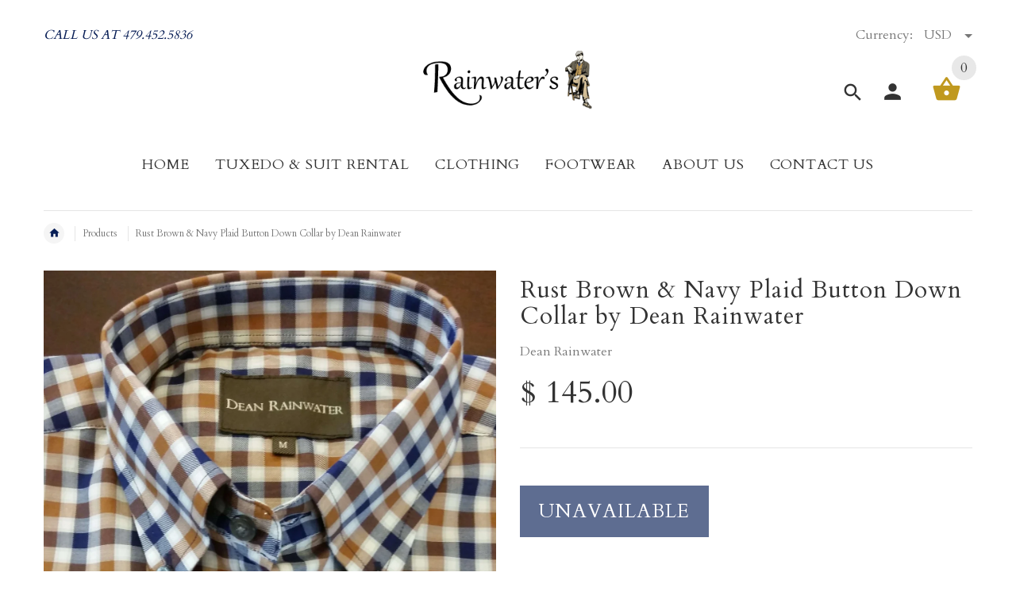

--- FILE ---
content_type: text/css
request_url: https://rainwater-s.com/cdn/shop/t/17/assets/style.css?v=178189706288772259561764525555
body_size: 61112
content:
/*! normalize.css v3.0.3 | MIT License | github.com/necolas/normalize.css */html{font-family:sans-serif;-ms-text-size-adjust:100%;-webkit-text-size-adjust:100%}body{margin:0}article,aside,details,figcaption,figure,footer,header,hgroup,main,menu,nav,section,summary{display:block}audio,canvas,progress,video{display:inline-block;vertical-align:baseline}audio:not([controls]){display:none;height:0}[hidden],template{display:none}a{background-color:transparent}a:active,a:hover{outline:0}abbr[title]{border-bottom:1px dotted}b,strong{font-weight:700}dfn{font-style:italic}h1{font-size:2em;margin:.67em 0}mark{background:#ff0;color:#000}small{font-size:80%}sub,sup{font-size:75%;line-height:0;position:relative;vertical-align:baseline}sup{top:-.5em}sub{bottom:-.25em}img{border:0}svg:not(:root){overflow:hidden}figure{margin:1em 40px}hr{box-sizing:content-box;height:0}pre{overflow:auto}code,kbd,pre,samp{font-family:monospace,monospace;font-size:1em}button,input,optgroup,select,textarea{color:inherit;font:inherit;margin:0}button{overflow:visible}button,select{text-transform:none}button,html input[type=button],input[type=reset],input[type=submit]{-webkit-appearance:button;cursor:pointer}button[disabled],html input[disabled]{cursor:default}button::-moz-focus-inner,input::-moz-focus-inner{border:0;padding:0}input{line-height:normal}input[type=checkbox],input[type=radio]{box-sizing:border-box;padding:0}input[type=number]::-webkit-inner-spin-button,input[type=number]::-webkit-outer-spin-button{height:auto}input[type=search]{-webkit-appearance:textfield;box-sizing:content-box}input[type=search]::-webkit-search-cancel-button,input[type=search]::-webkit-search-decoration{-webkit-appearance:none}fieldset{border:1px solid #c0c0c0;margin:0 2px;padding:.35em .625em .75em}legend{border:0;padding:0}textarea{overflow:auto}optgroup{font-weight:700}table{border-collapse:collapse;border-spacing:0}td,th{padding:0}/*! Source: https://github.com/h5bp/html5-boilerplate/blob/master/src/css/main.css */@media print{*,*:before,*:after{background:transparent!important;color:#000!important;box-shadow:none!important;text-shadow:none!important}a,a:visited{text-decoration:underline}a[href]:after{content:" (" attr(href) ")"}abbr[title]:after{content:" (" attr(title) ")"}a[href^="#"]:after,a[href^="javascript:"]:after{content:""}pre,blockquote{border:1px solid #999;page-break-inside:avoid}thead{display:table-header-group}tr,img{page-break-inside:avoid}img{max-width:100%!important}p,h2,h3{orphans:3;widows:3}h2,h3{page-break-after:avoid}.navbar{display:none}.btn>.caret,.dropup>.btn>.caret{border-top-color:#000!important}.label{border:1px solid #000}.table{border-collapse:collapse!important}.table td,.table th{background-color:#fff!important}.table-bordered th,.table-bordered td{border:1px solid #ddd!important}}*{-webkit-box-sizing:border-box;-moz-box-sizing:border-box;box-sizing:border-box}*:before,*:after{-webkit-box-sizing:border-box;-moz-box-sizing:border-box;box-sizing:border-box}html{font-size:10px;-webkit-tap-highlight-color:rgba(0,0,0,0)}body{font-family:Ubuntu,sans-serif;font-size:16px;line-height:1.6875;color:#777;background-color:#fff}input,button,select,textarea{font-family:inherit;font-size:inherit;line-height:inherit}a{color:#777;text-decoration:none}a:hover,a:focus{color:#777;text-decoration:underline}a:focus{outline:thin dotted;outline:5px auto -webkit-focus-ring-color;outline-offset:-2px}figure{margin:0}img{vertical-align:middle}.img-responsive,.carousel-inner>.item>img,.carousel-inner>.item>a>img{display:block;max-width:100%;height:auto}.img-rounded{border-radius:6px}.img-thumbnail{padding:4px;line-height:1.6875;background-color:#fff;border:1px solid #ddd;border-radius:4px;-webkit-transition:all .2s ease-in-out;-o-transition:all .2s ease-in-out;transition:all .2s ease-in-out;-webkit-transition:all .3s 0s ease,.2s .3s 0s ease,ease-in-out .3s 0s ease;-moz-transition:all .3s 0s ease,.2s .3s 0s ease,ease-in-out .3s 0s ease;-ms-transition:all .3s 0s ease,.2s .3s 0s ease,ease-in-out .3s 0s ease;-o-transition:all .3s 0s ease,.2s .3s 0s ease,ease-in-out .3s 0s ease;transition:all .3s 0s ease,.2s .3s 0s ease,ease-in-out .3s 0s ease;display:inline-block;max-width:100%;height:auto}.img-circle{border-radius:50%}hr{margin-top:27px;margin-bottom:27px;border:0;border-top:1px solid #eeeeee}.sr-only{position:absolute;width:1px;height:1px;margin:-1px;padding:0;overflow:hidden;clip:rect(0,0,0,0);border:0}.sr-only-focusable:active,.sr-only-focusable:focus{position:static;width:auto;height:auto;margin:0;overflow:visible;clip:auto}[role=button]{cursor:pointer}h1,h2,h3,h4,h5,h6,.h1,.h2,.h3,.h4,.h5,.h6{font-family:inherit;font-weight:500;line-height:1.1;color:#333}h1 small,h2 small,h3 small,h4 small,h5 small,h6 small,.h1 small,.h2 small,.h3 small,.h4 small,.h5 small,.h6 small,h1 .small,h2 .small,h3 .small,h4 .small,h5 .small,h6 .small,.h1 .small,.h2 .small,.h3 .small,.h4 .small,.h5 .small,.h6 .small{font-weight:400;line-height:1;color:#777}h1,.h1,h2,.h2,h3,.h3{margin-top:27px;margin-bottom:13.5px}h1 small,.h1 small,h2 small,.h2 small,h3 small,.h3 small,h1 .small,.h1 .small,h2 .small,.h2 .small,h3 .small,.h3 .small{font-size:65%}h4,.h4,h5,.h5,h6,.h6{margin-top:13.5px;margin-bottom:13.5px}h4 small,.h4 small,h5 small,.h5 small,h6 small,.h6 small,h4 .small,.h4 .small,h5 .small,.h5 .small,h6 .small,.h6 .small{font-size:75%}h1,.h1,h2,.h2{font-size:30px}h3,.h3{font-size:28px}h4,.h4{font-size:18px}h5,.h5{font-size:16px}h6,.h6{font-size:14px}p{margin:0 0 13.5px}.lead{margin-bottom:27px;font-size:18px;font-weight:300;line-height:1.4}@media (min-width: 768px){.lead{font-size:24px}}small,.small{font-size:87%}mark,.mark{background-color:#fcf8e3;padding:.2em}.text-left{text-align:left}.text-right{text-align:right}.text-center{text-align:center}.text-justify{text-align:justify}.text-nowrap{white-space:nowrap}.text-lowercase{text-transform:lowercase}.text-uppercase{text-transform:uppercase}.text-capitalize{text-transform:capitalize}.text-muted{color:#777}.text-primary{color:#337ab7}a.text-primary:hover,a.text-primary:focus{color:#286090}.text-success{color:#3c763d}a.text-success:hover,a.text-success:focus{color:#2b542c}.text-info{color:#31708f}a.text-info:hover,a.text-info:focus{color:#245269}.text-warning{color:#8a6d3b}a.text-warning:hover,a.text-warning:focus{color:#66512c}.text-danger{color:#a94442}a.text-danger:hover,a.text-danger:focus{color:#843534}.bg-primary{color:#fff;background-color:#337ab7}a.bg-primary:hover,a.bg-primary:focus{background-color:#286090}.bg-success{background-color:#dff0d8}a.bg-success:hover,a.bg-success:focus{background-color:#c1e2b3}.bg-info{background-color:#d9edf7}a.bg-info:hover,a.bg-info:focus{background-color:#afd9ee}.bg-warning{background-color:#fcf8e3}a.bg-warning:hover,a.bg-warning:focus{background-color:#f7ecb5}.bg-danger{background-color:#f2dede}a.bg-danger:hover,a.bg-danger:focus{background-color:#e4b9b9}.page-header{padding-bottom:12.5px;margin:54px 0 27px;border-bottom:1px solid #eeeeee}ul,ol{margin-top:0;margin-bottom:13.5px}ul ul,ol ul,ul ol,ol ol{margin-bottom:0}.list-unstyled{padding-left:0;list-style:none}.list-inline{padding-left:0;list-style:none;margin-left:-5px}.list-inline>li{display:inline-block;padding-left:5px;padding-right:5px}dl{margin-top:0;margin-bottom:27px}dt,dd{line-height:1.6875}dt{font-weight:700}dd{margin-left:0}@media (min-width: 768px){.dl-horizontal dt{float:left;width:160px;clear:left;text-align:right;overflow:hidden;text-overflow:ellipsis;white-space:nowrap}.dl-horizontal dd{margin-left:180px}}abbr[title],abbr[data-original-title]{cursor:help;border-bottom:1px dotted #777777}.initialism{font-size:90%;text-transform:uppercase}blockquote{padding:13.5px 27px;margin:0 0 27px;font-size:20px;border-left:5px solid #eeeeee}blockquote p:last-child,blockquote ul:last-child,blockquote ol:last-child{margin-bottom:0}blockquote footer,blockquote small,blockquote .small{display:block;font-size:80%;line-height:1.6875;color:#777}blockquote footer:before,blockquote small:before,blockquote .small:before{content:"\2014\a0"}.blockquote-reverse,blockquote.pull-right{padding-right:15px;padding-left:0;border-right:5px solid #eeeeee;border-left:0;text-align:right}.blockquote-reverse footer:before,blockquote.pull-right footer:before,.blockquote-reverse small:before,blockquote.pull-right small:before,.blockquote-reverse .small:before,blockquote.pull-right .small:before{content:""}.blockquote-reverse footer:after,blockquote.pull-right footer:after,.blockquote-reverse small:after,blockquote.pull-right small:after,.blockquote-reverse .small:after,blockquote.pull-right .small:after{content:"\a0\2014"}address{margin-bottom:27px;font-style:normal;line-height:1.6875}code,kbd,pre,samp{font-family:Menlo,Monaco,Consolas,Courier New,monospace}code{padding:2px 4px;font-size:90%;color:#c7254e;background-color:#f9f2f4;border-radius:4px}kbd{padding:2px 4px;font-size:90%;color:#fff;background-color:#333;border-radius:3px;box-shadow:inset 0 -1px #00000040}kbd kbd{padding:0;font-size:100%;font-weight:700;box-shadow:none}pre{display:block;padding:13px;margin:0 0 13.5px;font-size:15px;line-height:1.6875;word-break:break-all;word-wrap:break-word;color:#333;background-color:#f5f5f5;border:1px solid #ccc;border-radius:4px}pre code{padding:0;font-size:inherit;color:inherit;white-space:pre-wrap;background-color:transparent;border-radius:0}.pre-scrollable{max-height:340px;overflow-y:scroll}.container{margin-right:auto;margin-left:auto;padding-left:15px;padding-right:15px}@media (min-width: 768px){.container{width:750px}}@media (min-width: 992px){.container{width:970px}}@media (min-width: 1200px){.container{width:1170px}}.container-fluid{margin-right:auto;margin-left:auto;padding-left:15px;padding-right:15px}.row{margin-left:-15px;margin-right:-15px}.col-xs-1,.col-sm-1,.col-md-1,.col-lg-1,.col-xs-2,.col-sm-2,.col-md-2,.col-lg-2,.col-xs-3,.col-sm-3,.col-md-3,.col-lg-3,.col-xs-4,.col-sm-4,.col-md-4,.col-lg-4,.col-xs-5,.col-sm-5,.col-md-5,.col-lg-5,.col-xs-6,.col-sm-6,.col-md-6,.col-lg-6,.col-xs-7,.col-sm-7,.col-md-7,.col-lg-7,.col-xs-8,.col-sm-8,.col-md-8,.col-lg-8,.col-xs-9,.col-sm-9,.col-md-9,.col-lg-9,.col-xs-10,.col-sm-10,.col-md-10,.col-lg-10,.col-xs-11,.col-sm-11,.col-md-11,.col-lg-11,.col-xs-12,.col-sm-12,.col-md-12,.col-lg-12{position:relative;min-height:1px;padding-left:15px;padding-right:15px}.col-xs-1,.col-xs-2,.col-xs-3,.col-xs-4,.col-xs-5,.col-xs-6,.col-xs-7,.col-xs-8,.col-xs-9,.col-xs-10,.col-xs-11,.col-xs-12{float:left}.col-xs-12{width:100%}.col-xs-11{width:91.66666667%}.col-xs-10{width:83.33333333%}.col-xs-9{width:75%}.col-xs-8{width:66.66666667%}.col-xs-7{width:58.33333333%}.col-xs-6{width:50%}.col-xs-5{width:41.66666667%}.col-xs-4{width:33.33333333%}.col-xs-3{width:25%}.col-xs-2{width:16.66666667%}.col-xs-1{width:8.33333333%}.col-xs-pull-12{right:100%}.col-xs-pull-11{right:91.66666667%}.col-xs-pull-10{right:83.33333333%}.col-xs-pull-9{right:75%}.col-xs-pull-8{right:66.66666667%}.col-xs-pull-7{right:58.33333333%}.col-xs-pull-6{right:50%}.col-xs-pull-5{right:41.66666667%}.col-xs-pull-4{right:33.33333333%}.col-xs-pull-3{right:25%}.col-xs-pull-2{right:16.66666667%}.col-xs-pull-1{right:8.33333333%}.col-xs-pull-0{right:auto}.col-xs-push-12{left:100%}.col-xs-push-11{left:91.66666667%}.col-xs-push-10{left:83.33333333%}.col-xs-push-9{left:75%}.col-xs-push-8{left:66.66666667%}.col-xs-push-7{left:58.33333333%}.col-xs-push-6{left:50%}.col-xs-push-5{left:41.66666667%}.col-xs-push-4{left:33.33333333%}.col-xs-push-3{left:25%}.col-xs-push-2{left:16.66666667%}.col-xs-push-1{left:8.33333333%}.col-xs-push-0{left:auto}.col-xs-offset-12{margin-left:100%}.col-xs-offset-11{margin-left:91.66666667%}.col-xs-offset-10{margin-left:83.33333333%}.col-xs-offset-9{margin-left:75%}.col-xs-offset-8{margin-left:66.66666667%}.col-xs-offset-7{margin-left:58.33333333%}.col-xs-offset-6{margin-left:50%}.col-xs-offset-5{margin-left:41.66666667%}.col-xs-offset-4{margin-left:33.33333333%}.col-xs-offset-3{margin-left:25%}.col-xs-offset-2{margin-left:16.66666667%}.col-xs-offset-1{margin-left:8.33333333%}.col-xs-offset-0{margin-left:0%}@media (min-width: 768px){.col-sm-1,.col-sm-2,.col-sm-3,.col-sm-4,.col-sm-5,.col-sm-6,.col-sm-7,.col-sm-8,.col-sm-9,.col-sm-10,.col-sm-11,.col-sm-12{float:left}.col-sm-12{width:100%}.col-sm-11{width:91.66666667%}.col-sm-10{width:83.33333333%}.col-sm-9{width:75%}.col-sm-8{width:66.66666667%}.col-sm-7{width:58.33333333%}.col-sm-6{width:50%}.col-sm-5{width:41.66666667%}.col-sm-4{width:33.33333333%}.col-sm-3{width:25%}.col-sm-2{width:16.66666667%}.col-sm-1{width:8.33333333%}.col-sm-pull-12{right:100%}.col-sm-pull-11{right:91.66666667%}.col-sm-pull-10{right:83.33333333%}.col-sm-pull-9{right:75%}.col-sm-pull-8{right:66.66666667%}.col-sm-pull-7{right:58.33333333%}.col-sm-pull-6{right:50%}.col-sm-pull-5{right:41.66666667%}.col-sm-pull-4{right:33.33333333%}.col-sm-pull-3{right:25%}.col-sm-pull-2{right:16.66666667%}.col-sm-pull-1{right:8.33333333%}.col-sm-pull-0{right:auto}.col-sm-push-12{left:100%}.col-sm-push-11{left:91.66666667%}.col-sm-push-10{left:83.33333333%}.col-sm-push-9{left:75%}.col-sm-push-8{left:66.66666667%}.col-sm-push-7{left:58.33333333%}.col-sm-push-6{left:50%}.col-sm-push-5{left:41.66666667%}.col-sm-push-4{left:33.33333333%}.col-sm-push-3{left:25%}.col-sm-push-2{left:16.66666667%}.col-sm-push-1{left:8.33333333%}.col-sm-push-0{left:auto}.col-sm-offset-12{margin-left:100%}.col-sm-offset-11{margin-left:91.66666667%}.col-sm-offset-10{margin-left:83.33333333%}.col-sm-offset-9{margin-left:75%}.col-sm-offset-8{margin-left:66.66666667%}.col-sm-offset-7{margin-left:58.33333333%}.col-sm-offset-6{margin-left:50%}.col-sm-offset-5{margin-left:41.66666667%}.col-sm-offset-4{margin-left:33.33333333%}.col-sm-offset-3{margin-left:25%}.col-sm-offset-2{margin-left:16.66666667%}.col-sm-offset-1{margin-left:8.33333333%}.col-sm-offset-0{margin-left:0%}}@media (min-width: 992px){.col-md-1,.col-md-2,.col-md-3,.col-md-4,.col-md-5,.col-md-6,.col-md-7,.col-md-8,.col-md-9,.col-md-10,.col-md-11,.col-md-12{float:left}.col-md-12{width:100%}.col-md-11{width:91.66666667%}.col-md-10{width:83.33333333%}.col-md-9{width:75%}.col-md-8{width:66.66666667%}.col-md-7{width:58.33333333%}.col-md-6{width:50%}.col-md-5{width:41.66666667%}.col-md-4{width:33.33333333%}.col-md-3{width:25%}.col-md-2{width:16.66666667%}.col-md-1{width:8.33333333%}.col-md-pull-12{right:100%}.col-md-pull-11{right:91.66666667%}.col-md-pull-10{right:83.33333333%}.col-md-pull-9{right:75%}.col-md-pull-8{right:66.66666667%}.col-md-pull-7{right:58.33333333%}.col-md-pull-6{right:50%}.col-md-pull-5{right:41.66666667%}.col-md-pull-4{right:33.33333333%}.col-md-pull-3{right:25%}.col-md-pull-2{right:16.66666667%}.col-md-pull-1{right:8.33333333%}.col-md-pull-0{right:auto}.col-md-push-12{left:100%}.col-md-push-11{left:91.66666667%}.col-md-push-10{left:83.33333333%}.col-md-push-9{left:75%}.col-md-push-8{left:66.66666667%}.col-md-push-7{left:58.33333333%}.col-md-push-6{left:50%}.col-md-push-5{left:41.66666667%}.col-md-push-4{left:33.33333333%}.col-md-push-3{left:25%}.col-md-push-2{left:16.66666667%}.col-md-push-1{left:8.33333333%}.col-md-push-0{left:auto}.col-md-offset-12{margin-left:100%}.col-md-offset-11{margin-left:91.66666667%}.col-md-offset-10{margin-left:83.33333333%}.col-md-offset-9{margin-left:75%}.col-md-offset-8{margin-left:66.66666667%}.col-md-offset-7{margin-left:58.33333333%}.col-md-offset-6{margin-left:50%}.col-md-offset-5{margin-left:41.66666667%}.col-md-offset-4{margin-left:33.33333333%}.col-md-offset-3{margin-left:25%}.col-md-offset-2{margin-left:16.66666667%}.col-md-offset-1{margin-left:8.33333333%}.col-md-offset-0{margin-left:0%}}@media (min-width: 1200px){.col-lg-1,.col-lg-2,.col-lg-3,.col-lg-4,.col-lg-5,.col-lg-6,.col-lg-7,.col-lg-8,.col-lg-9,.col-lg-10,.col-lg-11,.col-lg-12{float:left}.col-lg-12{width:100%}.col-lg-11{width:91.66666667%}.col-lg-10{width:83.33333333%}.col-lg-9{width:75%}.col-lg-8{width:66.66666667%}.col-lg-7{width:58.33333333%}.col-lg-6{width:50%}.col-lg-5{width:41.66666667%}.col-lg-4{width:33.33333333%}.col-lg-3{width:25%}.col-lg-2{width:16.66666667%}.col-lg-1{width:8.33333333%}.col-lg-pull-12{right:100%}.col-lg-pull-11{right:91.66666667%}.col-lg-pull-10{right:83.33333333%}.col-lg-pull-9{right:75%}.col-lg-pull-8{right:66.66666667%}.col-lg-pull-7{right:58.33333333%}.col-lg-pull-6{right:50%}.col-lg-pull-5{right:41.66666667%}.col-lg-pull-4{right:33.33333333%}.col-lg-pull-3{right:25%}.col-lg-pull-2{right:16.66666667%}.col-lg-pull-1{right:8.33333333%}.col-lg-pull-0{right:auto}.col-lg-push-12{left:100%}.col-lg-push-11{left:91.66666667%}.col-lg-push-10{left:83.33333333%}.col-lg-push-9{left:75%}.col-lg-push-8{left:66.66666667%}.col-lg-push-7{left:58.33333333%}.col-lg-push-6{left:50%}.col-lg-push-5{left:41.66666667%}.col-lg-push-4{left:33.33333333%}.col-lg-push-3{left:25%}.col-lg-push-2{left:16.66666667%}.col-lg-push-1{left:8.33333333%}.col-lg-push-0{left:auto}.col-lg-offset-12{margin-left:100%}.col-lg-offset-11{margin-left:91.66666667%}.col-lg-offset-10{margin-left:83.33333333%}.col-lg-offset-9{margin-left:75%}.col-lg-offset-8{margin-left:66.66666667%}.col-lg-offset-7{margin-left:58.33333333%}.col-lg-offset-6{margin-left:50%}.col-lg-offset-5{margin-left:41.66666667%}.col-lg-offset-4{margin-left:33.33333333%}.col-lg-offset-3{margin-left:25%}.col-lg-offset-2{margin-left:16.66666667%}.col-lg-offset-1{margin-left:8.33333333%}.col-lg-offset-0{margin-left:0%}}table{background-color:transparent}caption{padding-top:8px;padding-bottom:8px;color:#777;text-align:left}th{text-align:left}.table{width:100%;max-width:100%;margin-bottom:27px}.table>thead>tr>th,.table>tbody>tr>th,.table>tfoot>tr>th,.table>thead>tr>td,.table>tbody>tr>td,.table>tfoot>tr>td{padding:8px;line-height:1.6875;vertical-align:top;border-top:1px solid #ddd}.table>thead>tr>th{vertical-align:bottom;border-bottom:2px solid #ddd}.table>caption+thead>tr:first-child>th,.table>colgroup+thead>tr:first-child>th,.table>thead:first-child>tr:first-child>th,.table>caption+thead>tr:first-child>td,.table>colgroup+thead>tr:first-child>td,.table>thead:first-child>tr:first-child>td{border-top:0}.table>tbody+tbody{border-top:2px solid #ddd}.table .table{background-color:#fff}.table-condensed>thead>tr>th,.table-condensed>tbody>tr>th,.table-condensed>tfoot>tr>th,.table-condensed>thead>tr>td,.table-condensed>tbody>tr>td,.table-condensed>tfoot>tr>td{padding:5px}.table-bordered{border:1px solid #ddd}.table-bordered>thead>tr>th,.table-bordered>tbody>tr>th,.table-bordered>tfoot>tr>th,.table-bordered>thead>tr>td,.table-bordered>tbody>tr>td,.table-bordered>tfoot>tr>td{border:1px solid #ddd}.table-bordered>thead>tr>th,.table-bordered>thead>tr>td{border-bottom-width:2px}.table-striped>tbody>tr:nth-of-type(odd){background-color:#f9f9f9}.table-hover>tbody>tr:hover{background-color:#f5f5f5}table col[class*=col-]{position:static;float:none;display:table-column}table td[class*=col-],table th[class*=col-]{position:static;float:none;display:table-cell}.table>thead>tr>td.active,.table>tbody>tr>td.active,.table>tfoot>tr>td.active,.table>thead>tr>th.active,.table>tbody>tr>th.active,.table>tfoot>tr>th.active,.table>thead>tr.active>td,.table>tbody>tr.active>td,.table>tfoot>tr.active>td,.table>thead>tr.active>th,.table>tbody>tr.active>th,.table>tfoot>tr.active>th{background-color:#f5f5f5}.table-hover>tbody>tr>td.active:hover,.table-hover>tbody>tr>th.active:hover,.table-hover>tbody>tr.active:hover>td,.table-hover>tbody>tr:hover>.active,.table-hover>tbody>tr.active:hover>th{background-color:#e8e8e8}.table>thead>tr>td.success,.table>tbody>tr>td.success,.table>tfoot>tr>td.success,.table>thead>tr>th.success,.table>tbody>tr>th.success,.table>tfoot>tr>th.success,.table>thead>tr.success>td,.table>tbody>tr.success>td,.table>tfoot>tr.success>td,.table>thead>tr.success>th,.table>tbody>tr.success>th,.table>tfoot>tr.success>th{background-color:#dff0d8}.table-hover>tbody>tr>td.success:hover,.table-hover>tbody>tr>th.success:hover,.table-hover>tbody>tr.success:hover>td,.table-hover>tbody>tr:hover>.success,.table-hover>tbody>tr.success:hover>th{background-color:#d0e9c6}.table>thead>tr>td.info,.table>tbody>tr>td.info,.table>tfoot>tr>td.info,.table>thead>tr>th.info,.table>tbody>tr>th.info,.table>tfoot>tr>th.info,.table>thead>tr.info>td,.table>tbody>tr.info>td,.table>tfoot>tr.info>td,.table>thead>tr.info>th,.table>tbody>tr.info>th,.table>tfoot>tr.info>th{background-color:#d9edf7}.table-hover>tbody>tr>td.info:hover,.table-hover>tbody>tr>th.info:hover,.table-hover>tbody>tr.info:hover>td,.table-hover>tbody>tr:hover>.info,.table-hover>tbody>tr.info:hover>th{background-color:#c4e3f3}.table>thead>tr>td.warning,.table>tbody>tr>td.warning,.table>tfoot>tr>td.warning,.table>thead>tr>th.warning,.table>tbody>tr>th.warning,.table>tfoot>tr>th.warning,.table>thead>tr.warning>td,.table>tbody>tr.warning>td,.table>tfoot>tr.warning>td,.table>thead>tr.warning>th,.table>tbody>tr.warning>th,.table>tfoot>tr.warning>th{background-color:#fcf8e3}.table-hover>tbody>tr>td.warning:hover,.table-hover>tbody>tr>th.warning:hover,.table-hover>tbody>tr.warning:hover>td,.table-hover>tbody>tr:hover>.warning,.table-hover>tbody>tr.warning:hover>th{background-color:#faf2cc}.table>thead>tr>td.danger,.table>tbody>tr>td.danger,.table>tfoot>tr>td.danger,.table>thead>tr>th.danger,.table>tbody>tr>th.danger,.table>tfoot>tr>th.danger,.table>thead>tr.danger>td,.table>tbody>tr.danger>td,.table>tfoot>tr.danger>td,.table>thead>tr.danger>th,.table>tbody>tr.danger>th,.table>tfoot>tr.danger>th{background-color:#f2dede}.table-hover>tbody>tr>td.danger:hover,.table-hover>tbody>tr>th.danger:hover,.table-hover>tbody>tr.danger:hover>td,.table-hover>tbody>tr:hover>.danger,.table-hover>tbody>tr.danger:hover>th{background-color:#ebcccc}.table-responsive{overflow-x:auto;min-height:.01%}@media screen and (max-width: 767px){.table-responsive{width:100%;margin-bottom:20.25px;overflow-y:hidden;-ms-overflow-style:-ms-autohiding-scrollbar;border:1px solid #ddd}.table-responsive>.table{margin-bottom:0}.table-responsive>.table>thead>tr>th,.table-responsive>.table>tbody>tr>th,.table-responsive>.table>tfoot>tr>th,.table-responsive>.table>thead>tr>td,.table-responsive>.table>tbody>tr>td,.table-responsive>.table>tfoot>tr>td{white-space:nowrap}.table-responsive>.table-bordered{border:0}.table-responsive>.table-bordered>thead>tr>th:first-child,.table-responsive>.table-bordered>tbody>tr>th:first-child,.table-responsive>.table-bordered>tfoot>tr>th:first-child,.table-responsive>.table-bordered>thead>tr>td:first-child,.table-responsive>.table-bordered>tbody>tr>td:first-child,.table-responsive>.table-bordered>tfoot>tr>td:first-child{border-left:0}.table-responsive>.table-bordered>thead>tr>th:last-child,.table-responsive>.table-bordered>tbody>tr>th:last-child,.table-responsive>.table-bordered>tfoot>tr>th:last-child,.table-responsive>.table-bordered>thead>tr>td:last-child,.table-responsive>.table-bordered>tbody>tr>td:last-child,.table-responsive>.table-bordered>tfoot>tr>td:last-child{border-right:0}.table-responsive>.table-bordered>tbody>tr:last-child>th,.table-responsive>.table-bordered>tfoot>tr:last-child>th,.table-responsive>.table-bordered>tbody>tr:last-child>td,.table-responsive>.table-bordered>tfoot>tr:last-child>td{border-bottom:0}}fieldset{padding:0;margin:0;border:0;min-width:0}legend{display:block;width:100%;padding:0;margin-bottom:27px;font-size:24px;line-height:inherit;color:#333;border:0;border-bottom:1px solid #e5e5e5}label{display:inline-block;max-width:100%;margin-bottom:5px;font-weight:700}input[type=search]{-webkit-box-sizing:border-box;-moz-box-sizing:border-box;box-sizing:border-box}input[type=radio],input[type=checkbox]{margin:4px 0 0;margin-top:1px \	;line-height:normal}input[type=file]{display:block}input[type=range]{display:block;width:100%}select[multiple],select[size]{height:auto}input[type=file]:focus,input[type=radio]:focus,input[type=checkbox]:focus{outline:thin dotted;outline:5px auto -webkit-focus-ring-color;outline-offset:-2px}output{display:block;padding-top:7px;font-size:16px;line-height:1.6875;color:#555}.form-control{display:block;width:100%;height:41px;padding:6px 12px;font-size:16px;line-height:1.6875;color:#555;background-color:#fff;background-image:none;border:1px solid #ccc;border-radius:4px;-webkit-box-shadow:inset 0 1px 1px rgba(0,0,0,.075);box-shadow:inset 0 1px 1px #00000013;-webkit-transition:border-color ease-in-out .15s,box-shadow ease-in-out .15s;-o-transition:border-color ease-in-out .15s,box-shadow ease-in-out .15s;transition:border-color ease-in-out .15s,box-shadow ease-in-out .15s;-webkit-transition:border-color ease-in-out .15s,box-shadow ease-in-out .15s .3s 0s ease;-moz-transition:border-color ease-in-out .15s,box-shadow ease-in-out .15s .3s 0s ease;-ms-transition:border-color ease-in-out .15s,box-shadow ease-in-out .15s .3s 0s ease;-o-transition:border-color ease-in-out .15s,box-shadow ease-in-out .15s .3s 0s ease;transition:border-color ease-in-out .15s,box-shadow ease-in-out .15s .3s 0s ease;font-size:1em;line-height:1.214em;color:#777}.form-control:focus{border-color:#66afe9;outline:0;-webkit-box-shadow:inset 0 1px 1px rgba(0,0,0,.075),0 0 8px rgba(102,175,233,.6);box-shadow:inset 0 1px 1px #00000013,0 0 8px #66afe999}.form-control::-moz-placeholder{color:#999;opacity:1}.form-control:-ms-input-placeholder{color:#999}.form-control::-webkit-input-placeholder{color:#999}.form-control[disabled],.form-control[readonly],fieldset[disabled] .form-control{background-color:#eee;opacity:1}.form-control[disabled],fieldset[disabled] .form-control{cursor:not-allowed}textarea.form-control{height:auto}input[type=search]{-webkit-appearance:none}@media screen and (-webkit-min-device-pixel-ratio: 0){input[type=date].form-control,input[type=time].form-control,input[type=datetime-local].form-control,input[type=month].form-control{line-height:41px}input[type=date].input-sm,input[type=time].input-sm,input[type=datetime-local].input-sm,input[type=month].input-sm,.input-group-sm input[type=date],.input-group-sm input[type=time],.input-group-sm input[type=datetime-local],.input-group-sm input[type=month]{line-height:33px}input[type=date].input-lg,input[type=time].input-lg,input[type=datetime-local].input-lg,input[type=month].input-lg,.input-group-lg input[type=date],.input-group-lg input[type=time],.input-group-lg input[type=datetime-local],.input-group-lg input[type=month]{line-height:49px}}.form-group{margin-bottom:15px}.radio,.checkbox{position:relative;display:block;margin-top:10px;margin-bottom:10px}.radio label,.checkbox label{min-height:27px;padding-left:20px;margin-bottom:0;font-weight:400;cursor:pointer}.radio input[type=radio],.radio-inline input[type=radio],.checkbox input[type=checkbox],.checkbox-inline input[type=checkbox]{position:absolute;margin-left:-20px;margin-top:4px \	}.radio+.radio,.checkbox+.checkbox{margin-top:-5px}.radio-inline,.checkbox-inline{position:relative;display:inline-block;padding-left:20px;margin-bottom:0;vertical-align:middle;font-weight:400;cursor:pointer}.radio-inline+.radio-inline,.checkbox-inline+.checkbox-inline{margin-top:0;margin-left:10px}input[type=radio][disabled],input[type=checkbox][disabled],input[type=radio].disabled,input[type=checkbox].disabled,fieldset[disabled] input[type=radio],fieldset[disabled] input[type=checkbox],.radio-inline.disabled,.checkbox-inline.disabled,fieldset[disabled] .radio-inline,fieldset[disabled] .checkbox-inline,.radio.disabled label,.checkbox.disabled label,fieldset[disabled] .radio label,fieldset[disabled] .checkbox label{cursor:not-allowed}.form-control-static{padding-top:7px;padding-bottom:7px;margin-bottom:0;min-height:43px}.form-control-static.input-lg,.form-control-static.input-sm{padding-left:0;padding-right:0}.input-sm{height:33px;padding:5px 10px;font-size:14px;line-height:1.5;border-radius:3px}select.input-sm{height:33px;line-height:33px}textarea.input-sm,select[multiple].input-sm{height:auto}.form-group-sm .form-control{height:33px;padding:5px 10px;font-size:14px;line-height:1.5;border-radius:3px}.form-group-sm select.form-control{height:33px;line-height:33px}.form-group-sm textarea.form-control,.form-group-sm select[multiple].form-control{height:auto}.form-group-sm .form-control-static{height:33px;min-height:41px;padding:6px 10px;font-size:14px;line-height:1.5}.input-lg{height:49px;padding:10px 16px;font-size:20px;line-height:1.3333333;border-radius:6px}select.input-lg{height:49px;line-height:49px}textarea.input-lg,select[multiple].input-lg{height:auto}.form-group-lg .form-control{height:49px;padding:10px 16px;font-size:20px;line-height:1.3333333;border-radius:6px}.form-group-lg select.form-control{height:49px;line-height:49px}.form-group-lg textarea.form-control,.form-group-lg select[multiple].form-control{height:auto}.form-group-lg .form-control-static{height:49px;min-height:47px;padding:11px 16px;font-size:20px;line-height:1.3333333}.has-feedback{position:relative}.has-feedback .form-control{padding-right:51.25px}.form-control-feedback{position:absolute;top:0;right:0;z-index:2;display:block;width:41px;height:41px;line-height:41px;text-align:center;pointer-events:none}.input-lg+.form-control-feedback,.input-group-lg+.form-control-feedback,.form-group-lg .form-control+.form-control-feedback{width:49px;height:49px;line-height:49px}.input-sm+.form-control-feedback,.input-group-sm+.form-control-feedback,.form-group-sm .form-control+.form-control-feedback{width:33px;height:33px;line-height:33px}.has-success .help-block,.has-success .control-label,.has-success .radio,.has-success .checkbox,.has-success .radio-inline,.has-success .checkbox-inline,.has-success.radio label,.has-success.checkbox label,.has-success.radio-inline label,.has-success.checkbox-inline label{color:#3c763d}.has-success .form-control{border-color:#3c763d;-webkit-box-shadow:inset 0 1px 1px rgba(0,0,0,.075);box-shadow:inset 0 1px 1px #00000013}.has-success .form-control:focus{border-color:#2b542c;-webkit-box-shadow:inset 0 1px 1px rgba(0,0,0,.075),0 0 6px #67b168;box-shadow:inset 0 1px 1px #00000013,0 0 6px #67b168}.has-success .input-group-addon{color:#3c763d;border-color:#3c763d;background-color:#dff0d8}.has-success .form-control-feedback{color:#3c763d}.has-warning .help-block,.has-warning .control-label,.has-warning .radio,.has-warning .checkbox,.has-warning .radio-inline,.has-warning .checkbox-inline,.has-warning.radio label,.has-warning.checkbox label,.has-warning.radio-inline label,.has-warning.checkbox-inline label{color:#8a6d3b}.has-warning .form-control{border-color:#8a6d3b;-webkit-box-shadow:inset 0 1px 1px rgba(0,0,0,.075);box-shadow:inset 0 1px 1px #00000013}.has-warning .form-control:focus{border-color:#66512c;-webkit-box-shadow:inset 0 1px 1px rgba(0,0,0,.075),0 0 6px #c0a16b;box-shadow:inset 0 1px 1px #00000013,0 0 6px #c0a16b}.has-warning .input-group-addon{color:#8a6d3b;border-color:#8a6d3b;background-color:#fcf8e3}.has-warning .form-control-feedback{color:#8a6d3b}.has-error .help-block,.has-error .control-label,.has-error .radio,.has-error .checkbox,.has-error .radio-inline,.has-error .checkbox-inline,.has-error.radio label,.has-error.checkbox label,.has-error.radio-inline label,.has-error.checkbox-inline label{color:#a94442}.has-error .form-control{border-color:#a94442;-webkit-box-shadow:inset 0 1px 1px rgba(0,0,0,.075);box-shadow:inset 0 1px 1px #00000013}.has-error .form-control:focus{border-color:#843534;-webkit-box-shadow:inset 0 1px 1px rgba(0,0,0,.075),0 0 6px #ce8483;box-shadow:inset 0 1px 1px #00000013,0 0 6px #ce8483}.has-error .input-group-addon{color:#a94442;border-color:#a94442;background-color:#f2dede}.has-error .form-control-feedback{color:#a94442}.has-feedback label~.form-control-feedback{top:32px}.has-feedback label.sr-only~.form-control-feedback{top:0}.help-block{display:block;margin-top:5px;margin-bottom:10px;color:#b7b7b7}@media (min-width: 768px){.form-inline .form-group{display:inline-block;margin-bottom:0;vertical-align:middle}.form-inline .form-control{display:inline-block;width:auto;vertical-align:middle}.form-inline .form-control-static{display:inline-block}.form-inline .input-group{display:inline-table;vertical-align:middle}.form-inline .input-group .input-group-addon,.form-inline .input-group .input-group-btn,.form-inline .input-group .form-control{width:auto}.form-inline .input-group>.form-control{width:100%}.form-inline .control-label{margin-bottom:0;vertical-align:middle}.form-inline .radio,.form-inline .checkbox{display:inline-block;margin-top:0;margin-bottom:0;vertical-align:middle}.form-inline .radio label,.form-inline .checkbox label{padding-left:0}.form-inline .radio input[type=radio],.form-inline .checkbox input[type=checkbox]{position:relative;margin-left:0}.form-inline .has-feedback .form-control-feedback{top:0}}.form-horizontal .radio,.form-horizontal .checkbox,.form-horizontal .radio-inline,.form-horizontal .checkbox-inline{margin-top:0;margin-bottom:0;padding-top:7px}.form-horizontal .radio,.form-horizontal .checkbox{min-height:34px}.form-horizontal .form-group{margin-left:-15px;margin-right:-15px}@media (min-width: 768px){.form-horizontal .control-label{text-align:right;margin-bottom:0;padding-top:7px}}.form-horizontal .has-feedback .form-control-feedback{right:15px}@media (min-width: 768px){.form-horizontal .form-group-lg .control-label{padding-top:14.333333px;font-size:20px}}@media (min-width: 768px){.form-horizontal .form-group-sm .control-label{padding-top:6px;font-size:14px}}.btn{display:inline-block;margin-bottom:0;font-weight:400;text-align:center;vertical-align:middle;touch-action:manipulation;cursor:pointer;background-image:none;border:1px solid transparent;white-space:nowrap;padding:6px 12px;font-size:16px;line-height:1.6875;border-radius:4px;-webkit-user-select:none;-moz-user-select:none;-ms-user-select:none;user-select:none}.btn:focus,.btn:active:focus,.btn.active:focus,.btn.focus,.btn:active.focus,.btn.active.focus{outline:thin dotted;outline:5px auto -webkit-focus-ring-color;outline-offset:-2px}.btn:hover,.btn:focus,.btn.focus{color:#333;text-decoration:none}.btn:active,.btn.active{outline:0;background-image:none;-webkit-box-shadow:inset 0 3px 5px rgba(0,0,0,.125);box-shadow:inset 0 3px 5px #00000020}.btn.disabled,.btn[disabled],fieldset[disabled] .btn{cursor:not-allowed;-moz-opacity:.65;-khtml-opacity:.65;-webkit-opacity:.65;opacity:.65;-ms-filter:progid:DXImageTransform.Microsoft.Alpha(opacity=65);filter:alpha(opacity=65);-webkit-box-shadow:none;box-shadow:none}a.btn.disabled,fieldset[disabled] a.btn{pointer-events:none}.btn-default{color:#333;background-color:#fff;border-color:#ccc}.btn-default:focus,.btn-default.focus{color:#333;background-color:#e6e6e6;border-color:#8c8c8c}.btn-default:hover{color:#333;background-color:#e6e6e6;border-color:#adadad}.btn-default:active,.btn-default.active,.open>.dropdown-toggle.btn-default{color:#333;background-color:#e6e6e6;border-color:#adadad}.btn-default:active:hover,.btn-default.active:hover,.open>.dropdown-toggle.btn-default:hover,.btn-default:active:focus,.btn-default.active:focus,.open>.dropdown-toggle.btn-default:focus,.btn-default:active.focus,.btn-default.active.focus,.open>.dropdown-toggle.btn-default.focus{color:#333;background-color:#d4d4d4;border-color:#8c8c8c}.btn-default:active,.btn-default.active,.open>.dropdown-toggle.btn-default{background-image:none}.btn-default.disabled,.btn-default[disabled],fieldset[disabled] .btn-default,.btn-default.disabled:hover,.btn-default[disabled]:hover,fieldset[disabled] .btn-default:hover,.btn-default.disabled:focus,.btn-default[disabled]:focus,fieldset[disabled] .btn-default:focus,.btn-default.disabled.focus,.btn-default[disabled].focus,fieldset[disabled] .btn-default.focus,.btn-default.disabled:active,.btn-default[disabled]:active,fieldset[disabled] .btn-default:active,.btn-default.disabled.active,.btn-default[disabled].active,fieldset[disabled] .btn-default.active{background-color:#fff;border-color:#ccc}.btn-default .badge{color:#fff;background-color:#333}.btn-primary{color:#fff;background-color:#337ab7;border-color:#2e6da4}.btn-primary:focus,.btn-primary.focus{color:#fff;background-color:#286090;border-color:#122b40}.btn-primary:hover{color:#fff;background-color:#286090;border-color:#204d74}.btn-primary:active,.btn-primary.active,.open>.dropdown-toggle.btn-primary{color:#fff;background-color:#286090;border-color:#204d74}.btn-primary:active:hover,.btn-primary.active:hover,.open>.dropdown-toggle.btn-primary:hover,.btn-primary:active:focus,.btn-primary.active:focus,.open>.dropdown-toggle.btn-primary:focus,.btn-primary:active.focus,.btn-primary.active.focus,.open>.dropdown-toggle.btn-primary.focus{color:#fff;background-color:#204d74;border-color:#122b40}.btn-primary:active,.btn-primary.active,.open>.dropdown-toggle.btn-primary{background-image:none}.btn-primary.disabled,.btn-primary[disabled],fieldset[disabled] .btn-primary,.btn-primary.disabled:hover,.btn-primary[disabled]:hover,fieldset[disabled] .btn-primary:hover,.btn-primary.disabled:focus,.btn-primary[disabled]:focus,fieldset[disabled] .btn-primary:focus,.btn-primary.disabled.focus,.btn-primary[disabled].focus,fieldset[disabled] .btn-primary.focus,.btn-primary.disabled:active,.btn-primary[disabled]:active,fieldset[disabled] .btn-primary:active,.btn-primary.disabled.active,.btn-primary[disabled].active,fieldset[disabled] .btn-primary.active{background-color:#337ab7;border-color:#2e6da4}.btn-primary .badge{color:#337ab7;background-color:#fff}.btn-success{color:#fff;background-color:#5cb85c;border-color:#4cae4c}.btn-success:focus,.btn-success.focus{color:#fff;background-color:#449d44;border-color:#255625}.btn-success:hover{color:#fff;background-color:#449d44;border-color:#398439}.btn-success:active,.btn-success.active,.open>.dropdown-toggle.btn-success{color:#fff;background-color:#449d44;border-color:#398439}.btn-success:active:hover,.btn-success.active:hover,.open>.dropdown-toggle.btn-success:hover,.btn-success:active:focus,.btn-success.active:focus,.open>.dropdown-toggle.btn-success:focus,.btn-success:active.focus,.btn-success.active.focus,.open>.dropdown-toggle.btn-success.focus{color:#fff;background-color:#398439;border-color:#255625}.btn-success:active,.btn-success.active,.open>.dropdown-toggle.btn-success{background-image:none}.btn-success.disabled,.btn-success[disabled],fieldset[disabled] .btn-success,.btn-success.disabled:hover,.btn-success[disabled]:hover,fieldset[disabled] .btn-success:hover,.btn-success.disabled:focus,.btn-success[disabled]:focus,fieldset[disabled] .btn-success:focus,.btn-success.disabled.focus,.btn-success[disabled].focus,fieldset[disabled] .btn-success.focus,.btn-success.disabled:active,.btn-success[disabled]:active,fieldset[disabled] .btn-success:active,.btn-success.disabled.active,.btn-success[disabled].active,fieldset[disabled] .btn-success.active{background-color:#5cb85c;border-color:#4cae4c}.btn-success .badge{color:#5cb85c;background-color:#fff}.btn-info{color:#fff;background-color:#5bc0de;border-color:#46b8da}.btn-info:focus,.btn-info.focus{color:#fff;background-color:#31b0d5;border-color:#1b6d85}.btn-info:hover{color:#fff;background-color:#31b0d5;border-color:#269abc}.btn-info:active,.btn-info.active,.open>.dropdown-toggle.btn-info{color:#fff;background-color:#31b0d5;border-color:#269abc}.btn-info:active:hover,.btn-info.active:hover,.open>.dropdown-toggle.btn-info:hover,.btn-info:active:focus,.btn-info.active:focus,.open>.dropdown-toggle.btn-info:focus,.btn-info:active.focus,.btn-info.active.focus,.open>.dropdown-toggle.btn-info.focus{color:#fff;background-color:#269abc;border-color:#1b6d85}.btn-info:active,.btn-info.active,.open>.dropdown-toggle.btn-info{background-image:none}.btn-info.disabled,.btn-info[disabled],fieldset[disabled] .btn-info,.btn-info.disabled:hover,.btn-info[disabled]:hover,fieldset[disabled] .btn-info:hover,.btn-info.disabled:focus,.btn-info[disabled]:focus,fieldset[disabled] .btn-info:focus,.btn-info.disabled.focus,.btn-info[disabled].focus,fieldset[disabled] .btn-info.focus,.btn-info.disabled:active,.btn-info[disabled]:active,fieldset[disabled] .btn-info:active,.btn-info.disabled.active,.btn-info[disabled].active,fieldset[disabled] .btn-info.active{background-color:#5bc0de;border-color:#46b8da}.btn-info .badge{color:#5bc0de;background-color:#fff}.btn-warning{color:#fff;background-color:#f0ad4e;border-color:#eea236}.btn-warning:focus,.btn-warning.focus{color:#fff;background-color:#ec971f;border-color:#985f0d}.btn-warning:hover{color:#fff;background-color:#ec971f;border-color:#d58512}.btn-warning:active,.btn-warning.active,.open>.dropdown-toggle.btn-warning{color:#fff;background-color:#ec971f;border-color:#d58512}.btn-warning:active:hover,.btn-warning.active:hover,.open>.dropdown-toggle.btn-warning:hover,.btn-warning:active:focus,.btn-warning.active:focus,.open>.dropdown-toggle.btn-warning:focus,.btn-warning:active.focus,.btn-warning.active.focus,.open>.dropdown-toggle.btn-warning.focus{color:#fff;background-color:#d58512;border-color:#985f0d}.btn-warning:active,.btn-warning.active,.open>.dropdown-toggle.btn-warning{background-image:none}.btn-warning.disabled,.btn-warning[disabled],fieldset[disabled] .btn-warning,.btn-warning.disabled:hover,.btn-warning[disabled]:hover,fieldset[disabled] .btn-warning:hover,.btn-warning.disabled:focus,.btn-warning[disabled]:focus,fieldset[disabled] .btn-warning:focus,.btn-warning.disabled.focus,.btn-warning[disabled].focus,fieldset[disabled] .btn-warning.focus,.btn-warning.disabled:active,.btn-warning[disabled]:active,fieldset[disabled] .btn-warning:active,.btn-warning.disabled.active,.btn-warning[disabled].active,fieldset[disabled] .btn-warning.active{background-color:#f0ad4e;border-color:#eea236}.btn-warning .badge{color:#f0ad4e;background-color:#fff}.btn-danger{color:#fff;background-color:#d9534f;border-color:#d43f3a}.btn-danger:focus,.btn-danger.focus{color:#fff;background-color:#c9302c;border-color:#761c19}.btn-danger:hover{color:#fff;background-color:#c9302c;border-color:#ac2925}.btn-danger:active,.btn-danger.active,.open>.dropdown-toggle.btn-danger{color:#fff;background-color:#c9302c;border-color:#ac2925}.btn-danger:active:hover,.btn-danger.active:hover,.open>.dropdown-toggle.btn-danger:hover,.btn-danger:active:focus,.btn-danger.active:focus,.open>.dropdown-toggle.btn-danger:focus,.btn-danger:active.focus,.btn-danger.active.focus,.open>.dropdown-toggle.btn-danger.focus{color:#fff;background-color:#ac2925;border-color:#761c19}.btn-danger:active,.btn-danger.active,.open>.dropdown-toggle.btn-danger{background-image:none}.btn-danger.disabled,.btn-danger[disabled],fieldset[disabled] .btn-danger,.btn-danger.disabled:hover,.btn-danger[disabled]:hover,fieldset[disabled] .btn-danger:hover,.btn-danger.disabled:focus,.btn-danger[disabled]:focus,fieldset[disabled] .btn-danger:focus,.btn-danger.disabled.focus,.btn-danger[disabled].focus,fieldset[disabled] .btn-danger.focus,.btn-danger.disabled:active,.btn-danger[disabled]:active,fieldset[disabled] .btn-danger:active,.btn-danger.disabled.active,.btn-danger[disabled].active,fieldset[disabled] .btn-danger.active{background-color:#d9534f;border-color:#d43f3a}.btn-danger .badge{color:#d9534f;background-color:#fff}.btn-link{color:#777;font-weight:400;border-radius:0}.btn-link,.btn-link:active,.btn-link.active,.btn-link[disabled],fieldset[disabled] .btn-link{background-color:transparent;-webkit-box-shadow:none;box-shadow:none}.btn-link,.btn-link:hover,.btn-link:focus,.btn-link:active{border-color:transparent}.btn-link:hover,.btn-link:focus{color:#777;text-decoration:underline;background-color:transparent}.btn-link[disabled]:hover,fieldset[disabled] .btn-link:hover,.btn-link[disabled]:focus,fieldset[disabled] .btn-link:focus{color:#777;text-decoration:none}.btn-lg,.btn-group-lg>.btn{padding:10px 16px;font-size:20px;line-height:1.3333333;border-radius:6px}.btn-sm,.btn-group-sm>.btn{padding:5px 10px;font-size:14px;line-height:1.5;border-radius:3px}.btn-xs,.btn-group-xs>.btn{padding:1px 5px;font-size:14px;line-height:1.5;border-radius:3px}.btn-block{display:block;width:100%}.btn-block+.btn-block{margin-top:5px}input[type=submit].btn-block,input[type=reset].btn-block,input[type=button].btn-block{width:100%}.fade{opacity:0;-webkit-transition:opacity .15s linear;-o-transition:opacity .15s linear;transition:opacity .15s linear;-webkit-transition:opacity .3s 0s ease,.15s .3s 0s ease,linear .3s 0s ease;-moz-transition:opacity .3s 0s ease,.15s .3s 0s ease,linear .3s 0s ease;-ms-transition:opacity .3s 0s ease,.15s .3s 0s ease,linear .3s 0s ease;-o-transition:opacity .3s 0s ease,.15s .3s 0s ease,linear .3s 0s ease;transition:opacity .3s 0s ease,.15s .3s 0s ease,linear .3s 0s ease}.fade.in{opacity:1}.collapse{display:none}.collapse.in{display:block}tr.collapse.in{display:table-row}tbody.collapse.in{display:table-row-group}.collapsing{position:relative;height:0;overflow:hidden;-webkit-transition-property:height,visibility;transition-property:height,visibility;-webkit-transition-duration:.35s;transition-duration:.35s;-webkit-transition-timing-function:ease;transition-timing-function:ease}.caret{display:inline-block;width:0;height:0;margin-left:2px;vertical-align:middle;border-top:4px dashed;border-top:4px solid \	;border-right:4px solid transparent;border-left:4px solid transparent}.dropup,.dropdown{position:relative}.dropdown-toggle:focus{outline:0}.dropdown-menu{position:absolute;top:100%;left:0;z-index:1120;display:none;float:left;min-width:160px;padding:5px 0;margin:2px 0 0;list-style:none;font-size:16px;text-align:left;background-color:#fff;border:1px solid #ccc;border:1px solid rgba(0,0,0,.15);border-radius:4px;-webkit-box-shadow:0 6px 12px rgba(0,0,0,.175);box-shadow:0 6px 12px #0000002d;background-clip:padding-box}.dropdown-menu.pull-right{right:0;left:auto}.dropdown-menu .divider{height:1px;margin:12.5px 0;overflow:hidden;background-color:#e5e5e5}.dropdown-menu>li>a{display:block;padding:3px 20px;clear:both;font-weight:400;line-height:1.6875;color:#333;white-space:nowrap}.dropdown-menu>li>a:hover,.dropdown-menu>li>a:focus{text-decoration:none;color:#262626;background-color:#f5f5f5}.dropdown-menu>.active>a,.dropdown-menu>.active>a:hover,.dropdown-menu>.active>a:focus{color:#fff;text-decoration:none;outline:0;background-color:#171717}.dropdown-menu>.disabled>a,.dropdown-menu>.disabled>a:hover,.dropdown-menu>.disabled>a:focus{color:#777}.dropdown-menu>.disabled>a:hover,.dropdown-menu>.disabled>a:focus{text-decoration:none;background-color:transparent;background-image:none;filter:progid:DXImageTransform.Microsoft.gradient(enabled = false);cursor:not-allowed}.open>.dropdown-menu{display:block}.open>a{outline:0}.dropdown-menu-right{left:auto;right:0}.dropdown-menu-left{left:0;right:auto}.dropdown-header{display:block;padding:3px 20px;font-size:14px;line-height:1.6875;color:#777;white-space:nowrap}.dropdown-backdrop{position:fixed;left:0;right:0;bottom:0;top:0;z-index:990}.pull-right>.dropdown-menu{right:0;left:auto}.dropup .caret,.navbar-fixed-bottom .dropdown .caret{border-top:0;border-bottom:4px dashed;border-bottom:4px solid \	;content:""}.dropup .dropdown-menu,.navbar-fixed-bottom .dropdown .dropdown-menu{top:auto;bottom:100%;margin-bottom:2px}@media (min-width: 768px){.navbar-right .dropdown-menu{left:auto;right:0;left:0!important;right:auto!important}.navbar-right .dropdown-menu-left{left:0;right:auto}}.btn-group,.btn-group-vertical{position:relative;display:inline-block;vertical-align:middle}.btn-group>.btn,.btn-group-vertical>.btn{position:relative;float:left}.btn-group>.btn:hover,.btn-group-vertical>.btn:hover,.btn-group>.btn:focus,.btn-group-vertical>.btn:focus,.btn-group>.btn:active,.btn-group-vertical>.btn:active,.btn-group>.btn.active,.btn-group-vertical>.btn.active{z-index:2}.btn-group .btn+.btn,.btn-group .btn+.btn-group,.btn-group .btn-group+.btn,.btn-group .btn-group+.btn-group{margin-left:-1px}.btn-toolbar{margin-left:-5px}.btn-toolbar .btn,.btn-toolbar .btn-group,.btn-toolbar .input-group{float:left}.btn-toolbar>.btn,.btn-toolbar>.btn-group,.btn-toolbar>.input-group{margin-left:5px}.btn-group>.btn:not(:first-child):not(:last-child):not(.dropdown-toggle){border-radius:0}.btn-group>.btn:first-child{margin-left:0}.btn-group>.btn:first-child:not(:last-child):not(.dropdown-toggle){border-bottom-right-radius:0;border-top-right-radius:0}.btn-group>.btn:last-child:not(:first-child),.btn-group>.dropdown-toggle:not(:first-child){border-bottom-left-radius:0;border-top-left-radius:0}.btn-group>.btn-group{float:left}.btn-group>.btn-group:not(:first-child):not(:last-child)>.btn{border-radius:0}.btn-group>.btn-group:first-child:not(:last-child)>.btn:last-child,.btn-group>.btn-group:first-child:not(:last-child)>.dropdown-toggle{border-bottom-right-radius:0;border-top-right-radius:0}.btn-group>.btn-group:last-child:not(:first-child)>.btn:first-child{border-bottom-left-radius:0;border-top-left-radius:0}.btn-group .dropdown-toggle:active,.btn-group.open .dropdown-toggle{outline:0}.btn-group>.btn+.dropdown-toggle{padding-left:8px;padding-right:8px}.btn-group>.btn-lg+.dropdown-toggle{padding-left:12px;padding-right:12px}.btn-group.open .dropdown-toggle{-webkit-box-shadow:inset 0 3px 5px rgba(0,0,0,.125);box-shadow:inset 0 3px 5px #00000020}.btn-group.open .dropdown-toggle.btn-link{-webkit-box-shadow:none;box-shadow:none}.btn .caret{margin-left:0}.btn-lg .caret{border-width:5px 5px 0;border-bottom-width:0}.dropup .btn-lg .caret{border-width:0 5px 5px}.btn-group-vertical>.btn,.btn-group-vertical>.btn-group,.btn-group-vertical>.btn-group>.btn{display:block;float:none;width:100%;max-width:100%}.btn-group-vertical>.btn-group>.btn{float:none}.btn-group-vertical>.btn+.btn,.btn-group-vertical>.btn+.btn-group,.btn-group-vertical>.btn-group+.btn,.btn-group-vertical>.btn-group+.btn-group{margin-top:-1px;margin-left:0}.btn-group-vertical>.btn:not(:first-child):not(:last-child){border-radius:0}.btn-group-vertical>.btn:first-child:not(:last-child){border-top-right-radius:4px;border-bottom-right-radius:0;border-bottom-left-radius:0}.btn-group-vertical>.btn:last-child:not(:first-child){border-bottom-left-radius:4px;border-top-right-radius:0;border-top-left-radius:0}.btn-group-vertical>.btn-group:not(:first-child):not(:last-child)>.btn{border-radius:0}.btn-group-vertical>.btn-group:first-child:not(:last-child)>.btn:last-child,.btn-group-vertical>.btn-group:first-child:not(:last-child)>.dropdown-toggle{border-bottom-right-radius:0;border-bottom-left-radius:0}.btn-group-vertical>.btn-group:last-child:not(:first-child)>.btn:first-child{border-top-right-radius:0;border-top-left-radius:0}.btn-group-justified{display:table;width:100%;table-layout:fixed;border-collapse:separate}.btn-group-justified>.btn,.btn-group-justified>.btn-group{float:none;display:table-cell;width:1%}.btn-group-justified>.btn-group .btn{width:100%}.btn-group-justified>.btn-group .dropdown-menu{left:auto}[data-toggle=buttons]>.btn input[type=radio],[data-toggle=buttons]>.btn-group>.btn input[type=radio],[data-toggle=buttons]>.btn input[type=checkbox],[data-toggle=buttons]>.btn-group>.btn input[type=checkbox]{position:absolute;clip:rect(0,0,0,0);pointer-events:none}.input-group{position:relative;display:table;border-collapse:separate}.input-group[class*=col-]{float:none;padding-left:0;padding-right:0}.input-group .form-control{position:relative;z-index:2;float:left;width:100%;margin-bottom:0}.input-group-lg>.form-control,.input-group-lg>.input-group-addon,.input-group-lg>.input-group-btn>.btn{height:49px;padding:10px 16px;font-size:20px;line-height:1.3333333;border-radius:6px}select.input-group-lg>.form-control,select.input-group-lg>.input-group-addon,select.input-group-lg>.input-group-btn>.btn{height:49px;line-height:49px}textarea.input-group-lg>.form-control,textarea.input-group-lg>.input-group-addon,textarea.input-group-lg>.input-group-btn>.btn,select[multiple].input-group-lg>.form-control,select[multiple].input-group-lg>.input-group-addon,select[multiple].input-group-lg>.input-group-btn>.btn{height:auto}.input-group-sm>.form-control,.input-group-sm>.input-group-addon,.input-group-sm>.input-group-btn>.btn{height:33px;padding:5px 10px;font-size:14px;line-height:1.5;border-radius:3px}select.input-group-sm>.form-control,select.input-group-sm>.input-group-addon,select.input-group-sm>.input-group-btn>.btn{height:33px;line-height:33px}textarea.input-group-sm>.form-control,textarea.input-group-sm>.input-group-addon,textarea.input-group-sm>.input-group-btn>.btn,select[multiple].input-group-sm>.form-control,select[multiple].input-group-sm>.input-group-addon,select[multiple].input-group-sm>.input-group-btn>.btn{height:auto}.input-group-addon,.input-group-btn,.input-group .form-control{display:table-cell}.input-group-addon:not(:first-child):not(:last-child),.input-group-btn:not(:first-child):not(:last-child),.input-group .form-control:not(:first-child):not(:last-child){border-radius:0}.input-group-addon,.input-group-btn{width:1%;white-space:nowrap;vertical-align:middle}.input-group-addon{padding:6px 12px;font-size:16px;font-weight:400;line-height:1;color:#555;text-align:center;background-color:#eee;border:1px solid #ccc;border-radius:4px}.input-group-addon.input-sm{padding:5px 10px;font-size:14px;border-radius:3px}.input-group-addon.input-lg{padding:10px 16px;font-size:20px;border-radius:6px}.input-group-addon input[type=radio],.input-group-addon input[type=checkbox]{margin-top:0}.input-group .form-control:first-child,.input-group-addon:first-child,.input-group-btn:first-child>.btn,.input-group-btn:first-child>.btn-group>.btn,.input-group-btn:first-child>.dropdown-toggle,.input-group-btn:last-child>.btn:not(:last-child):not(.dropdown-toggle),.input-group-btn:last-child>.btn-group:not(:last-child)>.btn{border-bottom-right-radius:0;border-top-right-radius:0}.input-group-addon:first-child{border-right:0}.input-group .form-control:last-child,.input-group-addon:last-child,.input-group-btn:last-child>.btn,.input-group-btn:last-child>.btn-group>.btn,.input-group-btn:last-child>.dropdown-toggle,.input-group-btn:first-child>.btn:not(:first-child),.input-group-btn:first-child>.btn-group:not(:first-child)>.btn{border-bottom-left-radius:0;border-top-left-radius:0}.input-group-addon:last-child{border-left:0}.input-group-btn{position:relative;font-size:0;white-space:nowrap}.input-group-btn>.btn{position:relative}.input-group-btn>.btn+.btn{margin-left:-1px}.input-group-btn>.btn:hover,.input-group-btn>.btn:focus,.input-group-btn>.btn:active{z-index:2}.input-group-btn:first-child>.btn,.input-group-btn:first-child>.btn-group{margin-right:-1px}.input-group-btn:last-child>.btn,.input-group-btn:last-child>.btn-group{z-index:2;margin-left:-1px}.nav{margin-bottom:0;padding-left:0;list-style:none}.nav>li{position:relative;display:block}.nav>li>a{position:relative;display:block;padding:10px 15px}.nav>li>a:hover,.nav>li>a:focus{text-decoration:none;background-color:#fff}.nav>li.disabled>a{color:#777}.nav>li.disabled>a:hover,.nav>li.disabled>a:focus{color:#777;text-decoration:none;background-color:transparent;cursor:not-allowed}.nav .open>a,.nav .open>a:hover,.nav .open>a:focus{background-color:#eee;border-color:#777}.nav .nav-divider{height:1px;margin:12.5px 0;overflow:hidden;background-color:#e5e5e5}.nav>li>a>img{max-width:none}.nav-tabs{border-bottom:1px solid #e5e5e5}.nav-tabs>li{float:left;margin-bottom:-1px}.nav-tabs>li>a{margin-right:2px;line-height:1.6875;border:1px solid transparent;border-radius:4px 4px 0 0}.nav-tabs>li>a:hover{border-color:#e5e5e5 #e5e5e5 #ddd}.nav-tabs>li.active>a,.nav-tabs>li.active>a:hover,.nav-tabs>li.active>a:focus{color:#777;background-color:#fff;border:1px solid #e5e5e5;border-bottom-color:transparent;cursor:default}.nav-tabs.nav-justified{width:100%;border-bottom:0}.nav-tabs.nav-justified>li{float:none}.nav-tabs.nav-justified>li>a{text-align:center;margin-bottom:5px}.nav-tabs.nav-justified>.dropdown .dropdown-menu{top:auto;left:auto}@media (min-width: 768px){.nav-tabs.nav-justified>li{display:table-cell;width:1%}.nav-tabs.nav-justified>li>a{margin-bottom:0}}.nav-tabs.nav-justified>li>a{margin-right:0;border-radius:4px}.nav-tabs.nav-justified>.active>a,.nav-tabs.nav-justified>.active>a:hover,.nav-tabs.nav-justified>.active>a:focus{border:1px solid #ddd}@media (min-width: 768px){.nav-tabs.nav-justified>li>a{border-bottom:1px solid #ddd;border-radius:4px 4px 0 0}.nav-tabs.nav-justified>.active>a,.nav-tabs.nav-justified>.active>a:hover,.nav-tabs.nav-justified>.active>a:focus{border-bottom-color:#fff}}.nav-pills>li{float:left}.nav-pills>li>a{border-radius:4px}.nav-pills>li+li{margin-left:2px}.nav-pills>li.active>a,.nav-pills>li.active>a:hover,.nav-pills>li.active>a:focus{color:#fff;background-color:#337ab7}.nav-stacked>li{float:none}.nav-stacked>li+li{margin-top:2px;margin-left:0}.nav-justified{width:100%}.nav-justified>li{float:none}.nav-justified>li>a{text-align:center;margin-bottom:5px}.nav-justified>.dropdown .dropdown-menu{top:auto;left:auto}@media (min-width: 768px){.nav-justified>li{display:table-cell;width:1%}.nav-justified>li>a{margin-bottom:0}}.nav-tabs-justified{border-bottom:0}.nav-tabs-justified>li>a{margin-right:0;border-radius:4px}.nav-tabs-justified>.active>a,.nav-tabs-justified>.active>a:hover,.nav-tabs-justified>.active>a:focus{border:1px solid #ddd}@media (min-width: 768px){.nav-tabs-justified>li>a{border-bottom:1px solid #ddd;border-radius:4px 4px 0 0}.nav-tabs-justified>.active>a,.nav-tabs-justified>.active>a:hover,.nav-tabs-justified>.active>a:focus{border-bottom-color:#fff}}.tab-content>.tab-pane{display:none}.tab-content>.active{display:block}.nav-tabs .dropdown-menu{margin-top:-1px;border-top-right-radius:0;border-top-left-radius:0}.navbar{position:relative;min-height:50px}@media (min-width: 768px){.navbar{border-radius:4px}}@media (min-width: 768px){.navbar-header{float:left}}.navbar-collapse{overflow-x:visible;padding-right:15px;padding-left:15px;border-top:1px solid transparent;box-shadow:inset 0 1px #ffffff1a;-webkit-overflow-scrolling:touch}.navbar-collapse.in{overflow-y:auto}@media (min-width: 768px){.navbar-collapse{width:auto;border-top:0;box-shadow:none}.navbar-collapse.collapse{display:block!important;height:auto!important;padding-bottom:0;overflow:visible!important}.navbar-collapse.in{overflow-y:visible}.navbar-fixed-top .navbar-collapse,.navbar-static-top .navbar-collapse,.navbar-fixed-bottom .navbar-collapse{padding-left:0;padding-right:0}}.navbar-fixed-top .navbar-collapse,.navbar-fixed-bottom .navbar-collapse{max-height:340px}@media (max-device-width: 480px) and (orientation: landscape){.navbar-fixed-top .navbar-collapse,.navbar-fixed-bottom .navbar-collapse{max-height:200px}}.container>.navbar-header,.container-fluid>.navbar-header,.container>.navbar-collapse,.container-fluid>.navbar-collapse{margin-right:-15px;margin-left:-15px}@media (min-width: 768px){.container>.navbar-header,.container-fluid>.navbar-header,.container>.navbar-collapse,.container-fluid>.navbar-collapse{margin-right:0;margin-left:0}}.navbar-static-top{z-index:1000;border-width:0 0 1px}@media (min-width: 768px){.navbar-static-top{border-radius:0}}.navbar-fixed-top,.navbar-fixed-bottom{position:fixed;right:0;left:0;z-index:1030}@media (min-width: 768px){.navbar-fixed-top,.navbar-fixed-bottom{border-radius:0}}.navbar-fixed-top{top:0;border-width:0 0 1px}.navbar-fixed-bottom{bottom:0;margin-bottom:0;border-width:1px 0 0}.navbar-brand{float:left;padding:11.5px 15px;font-size:20px;line-height:27px;height:50px}.navbar-brand:hover,.navbar-brand:focus{text-decoration:none}.navbar-brand>img{display:block}@media (min-width: 768px){.navbar>.container .navbar-brand,.navbar>.container-fluid .navbar-brand{margin-left:-15px}}.navbar-toggle{position:relative;float:right;margin-right:15px;padding:9px 10px;margin-top:8px;margin-bottom:8px;background-color:transparent;background-image:none;border:1px solid transparent;border-radius:4px}.navbar-toggle:focus{outline:0}.navbar-toggle .icon-bar{display:block;width:22px;height:2px;border-radius:1px}.navbar-toggle .icon-bar+.icon-bar{margin-top:4px}@media (min-width: 768px){.navbar-toggle{display:none}}.navbar-nav{margin:5.75px -15px}.navbar-nav>li>a{padding-top:10px;padding-bottom:10px;line-height:27px}@media (max-width: 767px){.navbar-nav .open .dropdown-menu{position:static;float:none;width:auto;margin-top:0;background-color:transparent;border:0;box-shadow:none}.navbar-nav .open .dropdown-menu>li>a,.navbar-nav .open .dropdown-menu .dropdown-header{padding:5px 15px 5px 25px}.navbar-nav .open .dropdown-menu>li>a{line-height:27px}.navbar-nav .open .dropdown-menu>li>a:hover,.navbar-nav .open .dropdown-menu>li>a:focus{background-image:none}}@media (min-width: 768px){.navbar-nav{float:left;margin:0}.navbar-nav>li{float:left}.navbar-nav>li>a{padding-top:11.5px;padding-bottom:11.5px}}.navbar-form{margin:4.5px -15px;padding:10px 15px;border-top:1px solid transparent;border-bottom:1px solid transparent;-webkit-box-shadow:inset 0 1px 0 rgba(255,255,255,.1),0 1px 0 rgba(255,255,255,.1);box-shadow:inset 0 1px #ffffff1a,0 1px #ffffff1a}@media (min-width: 768px){.navbar-form .form-group{display:inline-block;margin-bottom:0;vertical-align:middle}.navbar-form .form-control{display:inline-block;width:auto;vertical-align:middle}.navbar-form .form-control-static{display:inline-block}.navbar-form .input-group{display:inline-table;vertical-align:middle}.navbar-form .input-group .input-group-addon,.navbar-form .input-group .input-group-btn,.navbar-form .input-group .form-control{width:auto}.navbar-form .input-group>.form-control{width:100%}.navbar-form .control-label{margin-bottom:0;vertical-align:middle}.navbar-form .radio,.navbar-form .checkbox{display:inline-block;margin-top:0;margin-bottom:0;vertical-align:middle}.navbar-form .radio label,.navbar-form .checkbox label{padding-left:0}.navbar-form .radio input[type=radio],.navbar-form .checkbox input[type=checkbox]{position:relative;margin-left:0}.navbar-form .has-feedback .form-control-feedback{top:0}}.navbar-form label{margin-right:13px;margin-bottom:0}.navbar-form .form-group{margin-right:6px}@media (max-width: 767px){.navbar-form .form-group{margin-bottom:5px}.navbar-form .form-group:last-child{margin-bottom:0}}@media (min-width: 768px){.navbar-form{width:auto;border:0;margin-left:0;margin-right:0;padding-top:0;padding-bottom:0;-webkit-box-shadow:none;box-shadow:none}}.navbar-nav>li>.dropdown-menu{margin-top:0;border-top-right-radius:0;border-top-left-radius:0}.navbar-fixed-bottom .navbar-nav>li>.dropdown-menu{margin-bottom:0;border-radius:4px 4px 0 0}.navbar-btn{margin-top:4.5px;margin-bottom:4.5px}.navbar-btn.btn-sm{margin-top:8.5px;margin-bottom:8.5px}.navbar-btn.btn-xs{margin-top:14px;margin-bottom:14px}.navbar-text{margin-top:11.5px;margin-bottom:11.5px}@media (min-width: 768px){.navbar-text{float:left;margin-left:15px;margin-right:15px}}@media (min-width: 768px){.navbar-left{float:left!important}.navbar-right{float:right!important;margin-right:-15px}.navbar-right~.navbar-right{margin-right:0}}.navbar-default{background-color:#f8f8f8;border-color:#e7e7e7}.navbar-default .navbar-brand{color:#777}.navbar-default .navbar-brand:hover,.navbar-default .navbar-brand:focus{color:#5e5e5e;background-color:transparent}.navbar-default .navbar-text{color:#777}.navbar-default .navbar-nav>li>a{color:#777}.navbar-default .navbar-nav>li>a:hover,.navbar-default .navbar-nav>li>a:focus{color:#333;background-color:transparent}.navbar-default .navbar-nav>.active>a,.navbar-default .navbar-nav>.active>a:hover,.navbar-default .navbar-nav>.active>a:focus{color:#555;background-color:#e7e7e7}.navbar-default .navbar-nav>.disabled>a,.navbar-default .navbar-nav>.disabled>a:hover,.navbar-default .navbar-nav>.disabled>a:focus{color:#ccc;background-color:transparent}.navbar-default .navbar-toggle{border-color:#ddd}.navbar-default .navbar-toggle:hover,.navbar-default .navbar-toggle:focus{background-color:#ddd}.navbar-default .navbar-toggle .icon-bar{background-color:#888}.navbar-default .navbar-collapse,.navbar-default .navbar-form{border-color:#e7e7e7}.navbar-default .navbar-nav>.open>a,.navbar-default .navbar-nav>.open>a:hover,.navbar-default .navbar-nav>.open>a:focus{background-color:#e7e7e7;color:#555}@media (max-width: 767px){.navbar-default .navbar-nav .open .dropdown-menu>li>a{color:#777}.navbar-default .navbar-nav .open .dropdown-menu>li>a:hover,.navbar-default .navbar-nav .open .dropdown-menu>li>a:focus{color:#333;background-color:transparent}.navbar-default .navbar-nav .open .dropdown-menu>.active>a,.navbar-default .navbar-nav .open .dropdown-menu>.active>a:hover,.navbar-default .navbar-nav .open .dropdown-menu>.active>a:focus{color:#555;background-color:#e7e7e7}.navbar-default .navbar-nav .open .dropdown-menu>.disabled>a,.navbar-default .navbar-nav .open .dropdown-menu>.disabled>a:hover,.navbar-default .navbar-nav .open .dropdown-menu>.disabled>a:focus{color:#ccc;background-color:transparent}}.navbar-default .navbar-link{color:#777}.navbar-default .navbar-link:hover{color:#333}.navbar-default .btn-link{color:#777}.navbar-default .btn-link:hover,.navbar-default .btn-link:focus{color:#333}.navbar-default .btn-link[disabled]:hover,fieldset[disabled] .navbar-default .btn-link:hover,.navbar-default .btn-link[disabled]:focus,fieldset[disabled] .navbar-default .btn-link:focus{color:#ccc}.navbar-inverse{background-color:#222;border-color:#080808}.navbar-inverse .navbar-brand{color:#9d9d9d}.navbar-inverse .navbar-brand:hover,.navbar-inverse .navbar-brand:focus{color:#fff;background-color:transparent}.navbar-inverse .navbar-text{color:#9d9d9d}.navbar-inverse .navbar-nav>li>a{color:#9d9d9d}.navbar-inverse .navbar-nav>li>a:hover,.navbar-inverse .navbar-nav>li>a:focus{color:#fff;background-color:transparent}.navbar-inverse .navbar-nav>.active>a,.navbar-inverse .navbar-nav>.active>a:hover,.navbar-inverse .navbar-nav>.active>a:focus{color:#fff;background-color:#080808}.navbar-inverse .navbar-nav>.disabled>a,.navbar-inverse .navbar-nav>.disabled>a:hover,.navbar-inverse .navbar-nav>.disabled>a:focus{color:#444;background-color:transparent}.navbar-inverse .navbar-toggle{border-color:#333}.navbar-inverse .navbar-toggle:hover,.navbar-inverse .navbar-toggle:focus{background-color:#333}.navbar-inverse .navbar-toggle .icon-bar{background-color:#fff}.navbar-inverse .navbar-collapse,.navbar-inverse .navbar-form{border-color:#101010}.navbar-inverse .navbar-nav>.open>a,.navbar-inverse .navbar-nav>.open>a:hover,.navbar-inverse .navbar-nav>.open>a:focus{background-color:#080808;color:#fff}@media (max-width: 767px){.navbar-inverse .navbar-nav .open .dropdown-menu>.dropdown-header{border-color:#080808}.navbar-inverse .navbar-nav .open .dropdown-menu .divider{background-color:#080808}.navbar-inverse .navbar-nav .open .dropdown-menu>li>a{color:#9d9d9d}.navbar-inverse .navbar-nav .open .dropdown-menu>li>a:hover,.navbar-inverse .navbar-nav .open .dropdown-menu>li>a:focus{color:#fff;background-color:transparent}.navbar-inverse .navbar-nav .open .dropdown-menu>.active>a,.navbar-inverse .navbar-nav .open .dropdown-menu>.active>a:hover,.navbar-inverse .navbar-nav .open .dropdown-menu>.active>a:focus{color:#fff;background-color:#080808}.navbar-inverse .navbar-nav .open .dropdown-menu>.disabled>a,.navbar-inverse .navbar-nav .open .dropdown-menu>.disabled>a:hover,.navbar-inverse .navbar-nav .open .dropdown-menu>.disabled>a:focus{color:#444;background-color:transparent}}.navbar-inverse .navbar-link{color:#9d9d9d}.navbar-inverse .navbar-link:hover{color:#fff}.navbar-inverse .btn-link{color:#9d9d9d}.navbar-inverse .btn-link:hover,.navbar-inverse .btn-link:focus{color:#fff}.navbar-inverse .btn-link[disabled]:hover,fieldset[disabled] .navbar-inverse .btn-link:hover,.navbar-inverse .btn-link[disabled]:focus,fieldset[disabled] .navbar-inverse .btn-link:focus{color:#444}.breadcrumb{padding:8px 15px;margin-bottom:27px;list-style:none;background-color:#f5f5f5;border-radius:4px}.breadcrumb>li{display:inline-block}.breadcrumb>li+li:before{content:"/\a0";padding:0 5px;color:#777}.breadcrumb>.active{color:#333}.breadcrumb a:hover{color:#081e56;text-decoration:none}.pagination{display:inline-block;padding-left:0;margin:27px 0;border-radius:4px}.pagination>li{display:inline}.pagination>li>a,.pagination>li>span{position:relative;float:left;padding:6px 12px;line-height:1.6875;text-decoration:none;color:#333;background-color:#f5f5f5;border:1px solid transparent;margin-left:-1px}.pagination>li:first-child>a,.pagination>li:first-child>span{margin-left:0;border-bottom-left-radius:4px;border-top-left-radius:4px}.pagination>li:last-child>a,.pagination>li:last-child>span{border-bottom-right-radius:4px;border-top-right-radius:4px}.pagination>li>a:hover,.pagination>li>span:hover,.pagination>li>a:focus,.pagination>li>span:focus{z-index:3;color:#081e56;background-color:#f5f5f5;border-color:transparent}.pagination>.active>a,.pagination>.active>span,.pagination>.active>a:hover,.pagination>.active>span:hover,.pagination>.active>a:focus,.pagination>.active>span:focus{z-index:2;color:#fff;background-color:#333;border-color:transparent;cursor:default}.pagination>.disabled>span,.pagination>.disabled>span:hover,.pagination>.disabled>span:focus,.pagination>.disabled>a,.pagination>.disabled>a:hover,.pagination>.disabled>a:focus{color:#777;background-color:#fff;border-color:#ddd;cursor:not-allowed}.pagination-lg>li>a,.pagination-lg>li>span{padding:10px 16px;font-size:20px;line-height:1.3333333}.pagination-lg>li:first-child>a,.pagination-lg>li:first-child>span{border-bottom-left-radius:6px;border-top-left-radius:6px}.pagination-lg>li:last-child>a,.pagination-lg>li:last-child>span{border-bottom-right-radius:6px;border-top-right-radius:6px}.pagination-sm>li>a,.pagination-sm>li>span{padding:5px 10px;font-size:14px;line-height:1.5}.pagination-sm>li:first-child>a,.pagination-sm>li:first-child>span{border-bottom-left-radius:3px;border-top-left-radius:3px}.pagination-sm>li:last-child>a,.pagination-sm>li:last-child>span{border-bottom-right-radius:3px;border-top-right-radius:3px}@media (max-width: 600px){.pagination-btns{width:100%}.pagination-btns .pagination{padding-top:28px!important;margin-bottom:0!important}}.label{display:inline;padding:.2em .6em .3em;font-size:75%;font-weight:700;line-height:1;color:#fff;text-align:center;white-space:nowrap;vertical-align:baseline;border-radius:.25em}a.label:hover,a.label:focus{color:#fff;text-decoration:none;cursor:pointer}.label:empty{display:none}.btn .label{position:relative;top:-1px}.label-default{background-color:#777}.label-default[href]:hover,.label-default[href]:focus{background-color:#5e5e5e}.label-primary{background-color:#337ab7}.label-primary[href]:hover,.label-primary[href]:focus{background-color:#286090}.label-success{background-color:#5cb85c}.label-success[href]:hover,.label-success[href]:focus{background-color:#449d44}.label-info{background-color:#5bc0de}.label-info[href]:hover,.label-info[href]:focus{background-color:#31b0d5}.label-warning{background-color:#f0ad4e}.label-warning[href]:hover,.label-warning[href]:focus{background-color:#ec971f}.label-danger{background-color:#d9534f}.label-danger[href]:hover,.label-danger[href]:focus{background-color:#c9302c}.badge{display:inline-block;min-width:10px;padding:3px 7px;font-size:14px;font-weight:700;color:#fff;line-height:1;vertical-align:middle;white-space:nowrap;text-align:center;background-color:#e8e8e8;border-radius:10px}.badge:empty{display:none}.btn .badge{position:relative;top:-1px}.btn-xs .badge,.btn-group-xs>.btn .badge{top:0;padding:1px 5px}a.badge:hover,a.badge:focus{color:#fff;text-decoration:none;cursor:pointer}.list-group-item.active>.badge,.nav-pills>.active>a>.badge{color:#777;background-color:#fff}.list-group-item>.badge{float:right}.list-group-item>.badge+.badge{margin-right:5px}.nav-pills>li>a>.badge{margin-left:3px}.alert{padding:15px;margin-bottom:27px;border:1px solid transparent;border-radius:4px}.alert h4{margin-top:0;color:inherit}.alert .alert-link{font-weight:700}.alert>p,.alert>ul{margin-bottom:0}.alert>p+p{margin-top:5px}.alert-dismissable,.alert-dismissible{padding-right:35px}.alert-dismissable .close,.alert-dismissible .close{position:relative;top:-2px;right:-21px;color:inherit}.alert-success{background-color:#dff0d8;border-color:#d6e9c6;color:#3c763d}.alert-success hr{border-top-color:#c9e2b3}.alert-success .alert-link{color:#2b542c}.alert-info{background-color:#d9edf7;border-color:#bce8f1;color:#31708f}.alert-info hr{border-top-color:#a6e1ec}.alert-info .alert-link{color:#245269}.alert-warning{background-color:#fcf8e3;border-color:#faebcc;color:#8a6d3b}.alert-warning hr{border-top-color:#f7e1b5}.alert-warning .alert-link{color:#66512c}.alert-danger{background-color:#f2dede;border-color:#ebccd1;color:#a94442}.alert-danger hr{border-top-color:#e4b9c0}.alert-danger .alert-link{color:#843534}@-webkit-keyframes progress-bar-stripes{0%{background-position:40px 0}to{background-position:0 0}}@keyframes progress-bar-stripes{0%{background-position:40px 0}to{background-position:0 0}}.progress{overflow:hidden;height:27px;margin-bottom:27px;background-color:#f5f5f5;border-radius:4px;-webkit-box-shadow:inset 0 1px 2px rgba(0,0,0,.1);box-shadow:inset 0 1px 2px #0000001a}.progress-bar{float:left;width:0%;height:100%;font-size:14px;line-height:27px;color:#fff;text-align:center;background-color:#337ab7;-webkit-box-shadow:inset 0 -1px 0 rgba(0,0,0,.15);box-shadow:inset 0 -1px #00000026;-webkit-transition:width .6s ease;-o-transition:width .6s ease;transition:width .6s ease;-webkit-transition:width .3s 0s ease,.6s .3s 0s ease,ease .3s 0s ease;-moz-transition:width .3s 0s ease,.6s .3s 0s ease,ease .3s 0s ease;-ms-transition:width .3s 0s ease,.6s .3s 0s ease,ease .3s 0s ease;-o-transition:width .3s 0s ease,.6s .3s 0s ease,ease .3s 0s ease;transition:width .3s 0s ease,.6s .3s 0s ease,ease .3s 0s ease}.progress-striped .progress-bar,.progress-bar-striped{background-image:-webkit-linear-gradient(45deg,rgba(255,255,255,.15) 25%,transparent 25%,transparent 50%,rgba(255,255,255,.15) 50%,rgba(255,255,255,.15) 75%,transparent 75%,transparent);background-image:-o-linear-gradient(45deg,rgba(255,255,255,.15) 25%,transparent 25%,transparent 50%,rgba(255,255,255,.15) 50%,rgba(255,255,255,.15) 75%,transparent 75%,transparent);background-image:linear-gradient(45deg,rgba(255,255,255,.15) 25%,transparent 25%,transparent 50%,rgba(255,255,255,.15) 50%,rgba(255,255,255,.15) 75%,transparent 75%,transparent);background-size:40px 40px}.progress.active .progress-bar,.progress-bar.active{-webkit-animation:progress-bar-stripes 2s linear infinite;-o-animation:progress-bar-stripes 2s linear infinite;animation:progress-bar-stripes 2s linear infinite}.progress-bar-success{background-color:#5cb85c}.progress-striped .progress-bar-success{background-image:-webkit-linear-gradient(45deg,rgba(255,255,255,.15) 25%,transparent 25%,transparent 50%,rgba(255,255,255,.15) 50%,rgba(255,255,255,.15) 75%,transparent 75%,transparent);background-image:-o-linear-gradient(45deg,rgba(255,255,255,.15) 25%,transparent 25%,transparent 50%,rgba(255,255,255,.15) 50%,rgba(255,255,255,.15) 75%,transparent 75%,transparent);background-image:linear-gradient(45deg,rgba(255,255,255,.15) 25%,transparent 25%,transparent 50%,rgba(255,255,255,.15) 50%,rgba(255,255,255,.15) 75%,transparent 75%,transparent)}.progress-bar-info{background-color:#5bc0de}.progress-striped .progress-bar-info{background-image:-webkit-linear-gradient(45deg,rgba(255,255,255,.15) 25%,transparent 25%,transparent 50%,rgba(255,255,255,.15) 50%,rgba(255,255,255,.15) 75%,transparent 75%,transparent);background-image:-o-linear-gradient(45deg,rgba(255,255,255,.15) 25%,transparent 25%,transparent 50%,rgba(255,255,255,.15) 50%,rgba(255,255,255,.15) 75%,transparent 75%,transparent);background-image:linear-gradient(45deg,rgba(255,255,255,.15) 25%,transparent 25%,transparent 50%,rgba(255,255,255,.15) 50%,rgba(255,255,255,.15) 75%,transparent 75%,transparent)}.progress-bar-warning{background-color:#f0ad4e}.progress-striped .progress-bar-warning{background-image:-webkit-linear-gradient(45deg,rgba(255,255,255,.15) 25%,transparent 25%,transparent 50%,rgba(255,255,255,.15) 50%,rgba(255,255,255,.15) 75%,transparent 75%,transparent);background-image:-o-linear-gradient(45deg,rgba(255,255,255,.15) 25%,transparent 25%,transparent 50%,rgba(255,255,255,.15) 50%,rgba(255,255,255,.15) 75%,transparent 75%,transparent);background-image:linear-gradient(45deg,rgba(255,255,255,.15) 25%,transparent 25%,transparent 50%,rgba(255,255,255,.15) 50%,rgba(255,255,255,.15) 75%,transparent 75%,transparent)}.progress-bar-danger{background-color:#d9534f}.progress-striped .progress-bar-danger{background-image:-webkit-linear-gradient(45deg,rgba(255,255,255,.15) 25%,transparent 25%,transparent 50%,rgba(255,255,255,.15) 50%,rgba(255,255,255,.15) 75%,transparent 75%,transparent);background-image:-o-linear-gradient(45deg,rgba(255,255,255,.15) 25%,transparent 25%,transparent 50%,rgba(255,255,255,.15) 50%,rgba(255,255,255,.15) 75%,transparent 75%,transparent);background-image:linear-gradient(45deg,rgba(255,255,255,.15) 25%,transparent 25%,transparent 50%,rgba(255,255,255,.15) 50%,rgba(255,255,255,.15) 75%,transparent 75%,transparent)}.panel{margin-bottom:27px;background-color:#fff;border:1px solid transparent;border-radius:4px;-webkit-box-shadow:0 1px 1px rgba(0,0,0,.05);box-shadow:0 1px 1px #0000000d}.panel-body{padding:15px}.panel-heading{padding:10px 15px;border-bottom:1px solid transparent;border-top-right-radius:3px;border-top-left-radius:3px}.panel-heading>.dropdown .dropdown-toggle{color:inherit}.panel-title{margin-top:0;margin-bottom:0;font-size:18px;color:inherit}.panel-title>a,.panel-title>small,.panel-title>.small,.panel-title>small>a,.panel-title>.small>a{color:inherit}.panel-footer{padding:10px 15px;background-color:#f5f5f5;border-top:1px solid #ddd;border-bottom-right-radius:3px;border-bottom-left-radius:3px}.panel>.list-group,.panel>.panel-collapse>.list-group{margin-bottom:0}.panel>.list-group .list-group-item,.panel>.panel-collapse>.list-group .list-group-item{border-width:1px 0;border-radius:0}.panel>.list-group:first-child .list-group-item:first-child,.panel>.panel-collapse>.list-group:first-child .list-group-item:first-child{border-top:0;border-top-right-radius:3px;border-top-left-radius:3px}.panel>.list-group:last-child .list-group-item:last-child,.panel>.panel-collapse>.list-group:last-child .list-group-item:last-child{border-bottom:0;border-bottom-right-radius:3px;border-bottom-left-radius:3px}.panel>.panel-heading+.panel-collapse>.list-group .list-group-item:first-child{border-top-right-radius:0;border-top-left-radius:0}.panel-heading+.list-group .list-group-item:first-child{border-top-width:0}.list-group+.panel-footer{border-top-width:0}.panel>.table,.panel>.table-responsive>.table,.panel>.panel-collapse>.table{margin-bottom:0}.panel>.table caption,.panel>.table-responsive>.table caption,.panel>.panel-collapse>.table caption{padding-left:15px;padding-right:15px}.panel>.table:first-child,.panel>.table-responsive:first-child>.table:first-child{border-top-right-radius:3px;border-top-left-radius:3px}.panel>.table:first-child>thead:first-child>tr:first-child,.panel>.table-responsive:first-child>.table:first-child>thead:first-child>tr:first-child,.panel>.table:first-child>tbody:first-child>tr:first-child,.panel>.table-responsive:first-child>.table:first-child>tbody:first-child>tr:first-child{border-top-left-radius:3px;border-top-right-radius:3px}.panel>.table:first-child>thead:first-child>tr:first-child td:first-child,.panel>.table-responsive:first-child>.table:first-child>thead:first-child>tr:first-child td:first-child,.panel>.table:first-child>tbody:first-child>tr:first-child td:first-child,.panel>.table-responsive:first-child>.table:first-child>tbody:first-child>tr:first-child td:first-child,.panel>.table:first-child>thead:first-child>tr:first-child th:first-child,.panel>.table-responsive:first-child>.table:first-child>thead:first-child>tr:first-child th:first-child,.panel>.table:first-child>tbody:first-child>tr:first-child th:first-child,.panel>.table-responsive:first-child>.table:first-child>tbody:first-child>tr:first-child th:first-child{border-top-left-radius:3px}.panel>.table:first-child>thead:first-child>tr:first-child td:last-child,.panel>.table-responsive:first-child>.table:first-child>thead:first-child>tr:first-child td:last-child,.panel>.table:first-child>tbody:first-child>tr:first-child td:last-child,.panel>.table-responsive:first-child>.table:first-child>tbody:first-child>tr:first-child td:last-child,.panel>.table:first-child>thead:first-child>tr:first-child th:last-child,.panel>.table-responsive:first-child>.table:first-child>thead:first-child>tr:first-child th:last-child,.panel>.table:first-child>tbody:first-child>tr:first-child th:last-child,.panel>.table-responsive:first-child>.table:first-child>tbody:first-child>tr:first-child th:last-child{border-top-right-radius:3px}.panel>.table:last-child,.panel>.table-responsive:last-child>.table:last-child{border-bottom-right-radius:3px;border-bottom-left-radius:3px}.panel>.table:last-child>tbody:last-child>tr:last-child,.panel>.table-responsive:last-child>.table:last-child>tbody:last-child>tr:last-child,.panel>.table:last-child>tfoot:last-child>tr:last-child,.panel>.table-responsive:last-child>.table:last-child>tfoot:last-child>tr:last-child{border-bottom-left-radius:3px;border-bottom-right-radius:3px}.panel>.table:last-child>tbody:last-child>tr:last-child td:first-child,.panel>.table-responsive:last-child>.table:last-child>tbody:last-child>tr:last-child td:first-child,.panel>.table:last-child>tfoot:last-child>tr:last-child td:first-child,.panel>.table-responsive:last-child>.table:last-child>tfoot:last-child>tr:last-child td:first-child,.panel>.table:last-child>tbody:last-child>tr:last-child th:first-child,.panel>.table-responsive:last-child>.table:last-child>tbody:last-child>tr:last-child th:first-child,.panel>.table:last-child>tfoot:last-child>tr:last-child th:first-child,.panel>.table-responsive:last-child>.table:last-child>tfoot:last-child>tr:last-child th:first-child{border-bottom-left-radius:3px}.panel>.table:last-child>tbody:last-child>tr:last-child td:last-child,.panel>.table-responsive:last-child>.table:last-child>tbody:last-child>tr:last-child td:last-child,.panel>.table:last-child>tfoot:last-child>tr:last-child td:last-child,.panel>.table-responsive:last-child>.table:last-child>tfoot:last-child>tr:last-child td:last-child,.panel>.table:last-child>tbody:last-child>tr:last-child th:last-child,.panel>.table-responsive:last-child>.table:last-child>tbody:last-child>tr:last-child th:last-child,.panel>.table:last-child>tfoot:last-child>tr:last-child th:last-child,.panel>.table-responsive:last-child>.table:last-child>tfoot:last-child>tr:last-child th:last-child{border-bottom-right-radius:3px}.panel>.panel-body+.table,.panel>.panel-body+.table-responsive,.panel>.table+.panel-body,.panel>.table-responsive+.panel-body{border-top:1px solid #ddd}.panel>.table>tbody:first-child>tr:first-child th,.panel>.table>tbody:first-child>tr:first-child td{border-top:0}.panel>.table-bordered,.panel>.table-responsive>.table-bordered{border:0}.panel>.table-bordered>thead>tr>th:first-child,.panel>.table-responsive>.table-bordered>thead>tr>th:first-child,.panel>.table-bordered>tbody>tr>th:first-child,.panel>.table-responsive>.table-bordered>tbody>tr>th:first-child,.panel>.table-bordered>tfoot>tr>th:first-child,.panel>.table-responsive>.table-bordered>tfoot>tr>th:first-child,.panel>.table-bordered>thead>tr>td:first-child,.panel>.table-responsive>.table-bordered>thead>tr>td:first-child,.panel>.table-bordered>tbody>tr>td:first-child,.panel>.table-responsive>.table-bordered>tbody>tr>td:first-child,.panel>.table-bordered>tfoot>tr>td:first-child,.panel>.table-responsive>.table-bordered>tfoot>tr>td:first-child{border-left:0}.panel>.table-bordered>thead>tr>th:last-child,.panel>.table-responsive>.table-bordered>thead>tr>th:last-child,.panel>.table-bordered>tbody>tr>th:last-child,.panel>.table-responsive>.table-bordered>tbody>tr>th:last-child,.panel>.table-bordered>tfoot>tr>th:last-child,.panel>.table-responsive>.table-bordered>tfoot>tr>th:last-child,.panel>.table-bordered>thead>tr>td:last-child,.panel>.table-responsive>.table-bordered>thead>tr>td:last-child,.panel>.table-bordered>tbody>tr>td:last-child,.panel>.table-responsive>.table-bordered>tbody>tr>td:last-child,.panel>.table-bordered>tfoot>tr>td:last-child,.panel>.table-responsive>.table-bordered>tfoot>tr>td:last-child{border-right:0}.panel>.table-bordered>thead>tr:first-child>td,.panel>.table-responsive>.table-bordered>thead>tr:first-child>td,.panel>.table-bordered>tbody>tr:first-child>td,.panel>.table-responsive>.table-bordered>tbody>tr:first-child>td,.panel>.table-bordered>thead>tr:first-child>th,.panel>.table-responsive>.table-bordered>thead>tr:first-child>th,.panel>.table-bordered>tbody>tr:first-child>th,.panel>.table-responsive>.table-bordered>tbody>tr:first-child>th{border-bottom:0}.panel>.table-bordered>tbody>tr:last-child>td,.panel>.table-responsive>.table-bordered>tbody>tr:last-child>td,.panel>.table-bordered>tfoot>tr:last-child>td,.panel>.table-responsive>.table-bordered>tfoot>tr:last-child>td,.panel>.table-bordered>tbody>tr:last-child>th,.panel>.table-responsive>.table-bordered>tbody>tr:last-child>th,.panel>.table-bordered>tfoot>tr:last-child>th,.panel>.table-responsive>.table-bordered>tfoot>tr:last-child>th{border-bottom:0}.panel>.table-responsive{border:0;margin-bottom:0}.panel-group{margin-bottom:27px}.panel-group .panel{margin-bottom:0;border-radius:4px}.panel-group .panel+.panel{margin-top:5px}.panel-group .panel-heading{border-bottom:0}.panel-group .panel-heading+.panel-collapse>.panel-body,.panel-group .panel-heading+.panel-collapse>.list-group{border-top:1px solid #ddd}.panel-group .panel-footer{border-top:0}.panel-group .panel-footer+.panel-collapse .panel-body{border-bottom:1px solid #ddd}.panel-default{border-color:#ddd}.panel-default>.panel-heading{color:#333;background-color:#f5f5f5;border-color:#ddd}.panel-default>.panel-heading+.panel-collapse>.panel-body{border-top-color:#ddd}.panel-default>.panel-heading .badge{color:#f5f5f5;background-color:#333}.panel-default>.panel-footer+.panel-collapse>.panel-body{border-bottom-color:#ddd}.panel-primary{border-color:#337ab7}.panel-primary>.panel-heading{color:#fff;background-color:#337ab7;border-color:#337ab7}.panel-primary>.panel-heading+.panel-collapse>.panel-body{border-top-color:#337ab7}.panel-primary>.panel-heading .badge{color:#337ab7;background-color:#fff}.panel-primary>.panel-footer+.panel-collapse>.panel-body{border-bottom-color:#337ab7}.panel-success{border-color:#d6e9c6}.panel-success>.panel-heading{color:#3c763d;background-color:#dff0d8;border-color:#d6e9c6}.panel-success>.panel-heading+.panel-collapse>.panel-body{border-top-color:#d6e9c6}.panel-success>.panel-heading .badge{color:#dff0d8;background-color:#3c763d}.panel-success>.panel-footer+.panel-collapse>.panel-body{border-bottom-color:#d6e9c6}.panel-info{border-color:#bce8f1}.panel-info>.panel-heading{color:#31708f;background-color:#d9edf7;border-color:#bce8f1}.panel-info>.panel-heading+.panel-collapse>.panel-body{border-top-color:#bce8f1}.panel-info>.panel-heading .badge{color:#d9edf7;background-color:#31708f}.panel-info>.panel-footer+.panel-collapse>.panel-body{border-bottom-color:#bce8f1}.panel-warning{border-color:#faebcc}.panel-warning>.panel-heading{color:#8a6d3b;background-color:#fcf8e3;border-color:#faebcc}.panel-warning>.panel-heading+.panel-collapse>.panel-body{border-top-color:#faebcc}.panel-warning>.panel-heading .badge{color:#fcf8e3;background-color:#8a6d3b}.panel-warning>.panel-footer+.panel-collapse>.panel-body{border-bottom-color:#faebcc}.panel-danger{border-color:#ebccd1}.panel-danger>.panel-heading{color:#a94442;background-color:#f2dede;border-color:#ebccd1}.panel-danger>.panel-heading+.panel-collapse>.panel-body{border-top-color:#ebccd1}.panel-danger>.panel-heading .badge{color:#f2dede;background-color:#a94442}.panel-danger>.panel-footer+.panel-collapse>.panel-body{border-bottom-color:#ebccd1}.close{float:right;font-size:24px;font-weight:700;line-height:1;color:#000;-moz-opacity:.2;-khtml-opacity:.2;-webkit-opacity:.2;opacity:.2;-ms-filter:progid:DXImageTransform.Microsoft.Alpha(opacity=20);filter:alpha(opacity=20)}.close:hover,.close:focus{color:#000;text-decoration:none;cursor:pointer;-moz-opacity:.5;-khtml-opacity:.5;-webkit-opacity:.5;opacity:.5;-ms-filter:progid:DXImageTransform.Microsoft.Alpha(opacity=50);filter:alpha(opacity=50)}button.close{padding:0;cursor:pointer;background:transparent;border:0;-webkit-appearance:none}.modal-open{overflow:hidden}.modal{display:none;overflow:hidden;position:fixed;top:0;right:0;bottom:0;left:0;z-index:1050;-webkit-overflow-scrolling:touch;outline:0}.modal.fade .modal-dialog{-webkit-transform:translate(0,-25%);-ms-transform:translate(0,-25%);-o-transform:translate(0,-25%);transform:translateY(-25%);-webkit-transition:-webkit-transform .3s ease-out;-moz-transition:-moz-transform .3s ease-out;-o-transition:-o-transform .3s ease-out;transition:transform .3s ease-out}.modal.in .modal-dialog{-webkit-transform:translate(0,0);-ms-transform:translate(0,0);-o-transform:translate(0,0);transform:translate(0)}.modal-open .modal{overflow-x:hidden;overflow-y:auto}.modal-dialog{position:relative;width:auto;margin:10px}.modal-content{position:relative;background-color:#fff;color:#777;border:1px solid #999;border:1px solid rgba(0,0,0,.2);border-radius:6px;-webkit-box-shadow:0 3px 9px rgba(0,0,0,.5);box-shadow:0 3px 9px #00000080;background-clip:padding-box;outline:0}.modal-backdrop{position:fixed;top:0;right:0;bottom:0;left:0;z-index:1040;background-color:#000}.modal-backdrop.fade{-moz-opacity:0;-khtml-opacity:0;-webkit-opacity:0;opacity:0;-ms-filter:progid:DXImageTransform.Microsoft.Alpha(opacity=0);filter:alpha(opacity=0)}.modal-backdrop.in{-moz-opacity:.5;-khtml-opacity:.5;-webkit-opacity:.5;opacity:.5;-ms-filter:progid:DXImageTransform.Microsoft.Alpha(opacity=50);filter:alpha(opacity=50)}.modal-header{padding:15px;border-bottom:1px solid #e5e5e5;min-height:16.6875px}.modal-header .close{margin-top:-2px}.modal-title{margin:0;line-height:1.6875}.modal-body{position:relative;padding:15px}.modal-footer{padding:15px;text-align:right;border-top:1px solid #e5e5e5}.modal-footer .btn+.btn{margin-left:5px;margin-bottom:0}.modal-footer .btn-group .btn+.btn{margin-left:-1px}.modal-footer .btn-block+.btn-block{margin-left:0}.modal-scrollbar-measure{position:absolute;top:-9999px;width:50px;height:50px;overflow:scroll}@media (min-width: 768px){.modal-dialog{width:600px;margin:30px auto}.modal-content{-webkit-box-shadow:0 5px 15px rgba(0,0,0,.5);box-shadow:0 5px 15px #00000080}.modal-sm{width:300px}}@media (min-width: 992px){.modal-lg{width:900px}}.tooltip{position:absolute;z-index:1070;display:block;font-family:Ubuntu,sans-serif;font-style:normal;font-weight:400;letter-spacing:normal;line-break:auto;line-height:1.6875;text-align:left;text-align:start;text-decoration:none;text-shadow:none;text-transform:none;white-space:normal;word-break:normal;word-spacing:normal;word-wrap:normal;font-size:14px;-moz-opacity:0;-khtml-opacity:0;-webkit-opacity:0;opacity:0;-ms-filter:progid:DXImageTransform.Microsoft.Alpha(opacity=0);filter:alpha(opacity=0)}.tooltip.in{-moz-opacity:.9;-khtml-opacity:.9;-webkit-opacity:.9;opacity:.9;-ms-filter:progid:DXImageTransform.Microsoft.Alpha(opacity=90);filter:alpha(opacity=90)}.tooltip.top{margin-top:-3px;padding:5px 0}.tooltip.right{margin-left:3px;padding:0 5px}.tooltip.bottom{margin-top:3px;padding:5px 0}.tooltip.left{margin-left:-3px;padding:0 5px}.tooltip-inner{max-width:200px;padding:3px 8px;color:#fff;text-align:center;background-color:#000;border-radius:4px}.tooltip-arrow{position:absolute;width:0;height:0;border-color:transparent;border-style:solid}.tooltip.top .tooltip-arrow{bottom:0;left:50%;margin-left:-5px;border-width:5px 5px 0;border-top-color:#000}.tooltip.top-left .tooltip-arrow{bottom:0;right:5px;margin-bottom:-5px;border-width:5px 5px 0;border-top-color:#000}.tooltip.top-right .tooltip-arrow{bottom:0;left:5px;margin-bottom:-5px;border-width:5px 5px 0;border-top-color:#000}.tooltip.right .tooltip-arrow{top:50%;left:0;margin-top:-5px;border-width:5px 5px 5px 0;border-right-color:#000}.tooltip.left .tooltip-arrow{top:50%;right:0;margin-top:-5px;border-width:5px 0 5px 5px;border-left-color:#000}.tooltip.bottom .tooltip-arrow{top:0;left:50%;margin-left:-5px;border-width:0 5px 5px;border-bottom-color:#000}.tooltip.bottom-left .tooltip-arrow{top:0;right:5px;margin-top:-5px;border-width:0 5px 5px;border-bottom-color:#000}.tooltip.bottom-right .tooltip-arrow{top:0;left:5px;margin-top:-5px;border-width:0 5px 5px;border-bottom-color:#000}.carousel{position:relative}.carousel-inner{position:relative;overflow:hidden;width:100%}.carousel-inner>.item{display:none;position:relative;-webkit-transition:.6s ease-in-out left;-o-transition:.6s ease-in-out left;transition:.6s ease-in-out left;-webkit-transition:.6s .3s 0s ease,ease-in-out .3s 0s ease,left .3s 0s ease;-moz-transition:.6s .3s 0s ease,ease-in-out .3s 0s ease,left .3s 0s ease;-ms-transition:.6s .3s 0s ease,ease-in-out .3s 0s ease,left .3s 0s ease;-o-transition:.6s .3s 0s ease,ease-in-out .3s 0s ease,left .3s 0s ease;transition:.6s .3s 0s ease,ease-in-out .3s 0s ease,left .3s 0s ease}.carousel-inner>.item>img,.carousel-inner>.item>a>img{line-height:1}@media all and (transform-3d),(-webkit-transform-3d){.carousel-inner>.item{-webkit-transition:-webkit-transform .6s ease-in-out;-moz-transition:-moz-transform .6s ease-in-out;-o-transition:-o-transform .6s ease-in-out;transition:transform .6s ease-in-out;-webkit-backface-visibility:hidden;-moz-backface-visibility:hidden;backface-visibility:hidden;-webkit-perspective:1000px;-moz-perspective:1000px;perspective:1000px}.carousel-inner>.item.next,.carousel-inner>.item.active.right{-webkit-transform:translate3d(100%,0,0);transform:translate3d(100%,0,0);left:0}.carousel-inner>.item.prev,.carousel-inner>.item.active.left{-webkit-transform:translate3d(-100%,0,0);transform:translate3d(-100%,0,0);left:0}.carousel-inner>.item.next.left,.carousel-inner>.item.prev.right,.carousel-inner>.item.active{-webkit-transform:translate3d(0,0,0);transform:translateZ(0);left:0}}.carousel-inner>.active,.carousel-inner>.next,.carousel-inner>.prev{display:block}.carousel-inner>.active{left:0}.carousel-inner>.next,.carousel-inner>.prev{position:absolute;top:0;width:100%}.carousel-inner>.next{left:100%}.carousel-inner>.prev{left:-100%}.carousel-inner>.next.left,.carousel-inner>.prev.right{left:0}.carousel-inner>.active.left{left:-100%}.carousel-inner>.active.right{left:100%}.carousel-control{position:absolute;top:0;left:0;bottom:0;width:15%;-moz-opacity:.5;-khtml-opacity:.5;-webkit-opacity:.5;opacity:.5;-ms-filter:progid:DXImageTransform.Microsoft.Alpha(opacity=50);filter:alpha(opacity=50);font-size:20px;color:#fff;text-align:center;text-shadow:0 1px 2px rgba(0,0,0,.6)}.carousel-control.left{background-image:-webkit-linear-gradient(left,rgba(0,0,0,.5) 0%,rgba(0,0,0,.0001) 100%);background-image:-o-linear-gradient(left,rgba(0,0,0,.5) 0%,rgba(0,0,0,.0001) 100%);background-image:linear-gradient(to right,#00000080,#0000);background-repeat:repeat-x;filter:progid:DXImageTransform.Microsoft.gradient(startColorstr="#80000000",endColorstr="#00000000",GradientType=1)}.carousel-control.right{left:auto;right:0;background-image:-webkit-linear-gradient(left,rgba(0,0,0,.0001) 0%,rgba(0,0,0,.5) 100%);background-image:-o-linear-gradient(left,rgba(0,0,0,.0001) 0%,rgba(0,0,0,.5) 100%);background-image:linear-gradient(to right,#0000,#00000080);background-repeat:repeat-x;filter:progid:DXImageTransform.Microsoft.gradient(startColorstr="#00000000",endColorstr="#80000000",GradientType=1)}.carousel-control:hover,.carousel-control:focus{outline:0;color:#fff;text-decoration:none;-moz-opacity:.9;-khtml-opacity:.9;-webkit-opacity:.9;opacity:.9;-ms-filter:progid:DXImageTransform.Microsoft.Alpha(opacity=90);filter:alpha(opacity=90)}.carousel-control .icon-prev,.carousel-control .icon-next,.carousel-control .glyphicon-chevron-left,.carousel-control .glyphicon-chevron-right{position:absolute;top:50%;margin-top:-10px;z-index:5;display:inline-block}.carousel-control .icon-prev,.carousel-control .glyphicon-chevron-left{left:50%;margin-left:-10px}.carousel-control .icon-next,.carousel-control .glyphicon-chevron-right{right:50%;margin-right:-10px}.carousel-control .icon-prev,.carousel-control .icon-next{width:20px;height:20px;line-height:1;font-family:serif}.carousel-control .icon-prev:before{content:"\2039"}.carousel-control .icon-next:before{content:"\203a"}.carousel-indicators{position:absolute;bottom:10px;left:50%;z-index:15;width:60%;margin-left:-30%;padding-left:0;list-style:none;text-align:center}.carousel-indicators li{display:inline-block;width:10px;height:10px;margin:1px;text-indent:-999px;border:1px solid #fff;border-radius:10px;cursor:pointer;background-color:#000 \	;background-color:#0000}.carousel-indicators .active{margin:0;width:12px;height:12px;background-color:#fff}.carousel-caption{position:absolute;left:15%;right:15%;bottom:20px;z-index:10;padding-top:20px;padding-bottom:20px;color:#fff;text-align:center;text-shadow:0 1px 2px rgba(0,0,0,.6)}.carousel-caption .btn{text-shadow:none}@media screen and (min-width: 768px){.carousel-control .glyphicon-chevron-left,.carousel-control .glyphicon-chevron-right,.carousel-control .icon-prev,.carousel-control .icon-next{width:30px;height:30px;margin-top:-15px;font-size:30px}.carousel-control .glyphicon-chevron-left,.carousel-control .icon-prev{margin-left:-15px}.carousel-control .glyphicon-chevron-right,.carousel-control .icon-next{margin-right:-15px}.carousel-caption{left:20%;right:20%;padding-bottom:30px}.carousel-indicators{bottom:20px}}.clearfix:before,.clearfix:after,.dl-horizontal dd:before,.dl-horizontal dd:after,.container:before,.container:after,.container-fluid:before,.container-fluid:after,.row:before,.row:after,.form-horizontal .form-group:before,.form-horizontal .form-group:after,.btn-toolbar:before,.btn-toolbar:after,.btn-group-vertical>.btn-group:before,.btn-group-vertical>.btn-group:after,.nav:before,.nav:after,.navbar:before,.navbar:after,.navbar-header:before,.navbar-header:after,.navbar-collapse:before,.navbar-collapse:after,.panel-body:before,.panel-body:after,.modal-footer:before,.modal-footer:after,body.boxed:before,body.boxed:after,.boxed:before,.boxed:after,body.fullwidth:before,body.fullwidth:after,.fullwidth:before,.fullwidth:after,body.fullwidth .container:before,body.fullwidth .container:after,.fullwidth .container:before,.fullwidth .container:after,.breadcrumbs--full:before,.breadcrumbs--full:after,.breadcrumbs--full .container:before,.breadcrumbs--full .container:after{content:" ";display:table}.clearfix:after,.dl-horizontal dd:after,.container:after,.container-fluid:after,.row:after,.form-horizontal .form-group:after,.btn-toolbar:after,.btn-group-vertical>.btn-group:after,.nav:after,.navbar:after,.navbar-header:after,.navbar-collapse:after,.panel-body:after,.modal-footer:after,body.boxed:after,.boxed:after,body.fullwidth:after,.fullwidth:after,body.fullwidth .container:after,.fullwidth .container:after,.breadcrumbs--full:after,.breadcrumbs--full .container:after{clear:both}.center-block{display:block;margin-left:auto;margin-right:auto}.pull-right{float:right!important}.pull-left{float:left!important}.hide{display:none!important}.show{display:block!important}.invisible{visibility:hidden}.text-hide{font:0/0 a;color:transparent;text-shadow:none;background-color:transparent;border:0}.hidden{display:none!important}.affix{position:fixed}@-ms-viewport{width:device-width}.visible-xs,.visible-sm,.visible-md,.visible-lg,.visible-xs-block,.visible-xs-inline,.visible-xs-inline-block,.visible-sm-block,.visible-sm-inline,.visible-sm-inline-block,.visible-md-block,.visible-md-inline,.visible-md-inline-block,.visible-lg-block,.visible-lg-inline,.visible-lg-inline-block{display:none!important}@media (max-width: 767px){.visible-xs{display:block!important}table.visible-xs{display:table!important}tr.visible-xs{display:table-row!important}th.visible-xs,td.visible-xs{display:table-cell!important}}@media (max-width: 767px){.visible-xs-block{display:block!important}}@media (max-width: 767px){.visible-xs-inline{display:inline!important}}@media (max-width: 767px){.visible-xs-inline-block{display:inline-block!important}}@media (min-width: 768px) and (max-width: 991px){.visible-sm{display:block!important}table.visible-sm{display:table!important}tr.visible-sm{display:table-row!important}th.visible-sm,td.visible-sm{display:table-cell!important}}@media (min-width: 768px) and (max-width: 991px){.visible-sm-block{display:block!important}}@media (min-width: 768px) and (max-width: 991px){.visible-sm-inline{display:inline!important}}@media (min-width: 768px) and (max-width: 991px){.visible-sm-inline-block{display:inline-block!important}}@media (min-width: 992px) and (max-width: 1199px){.visible-md{display:block!important}table.visible-md{display:table!important}tr.visible-md{display:table-row!important}th.visible-md,td.visible-md{display:table-cell!important}}@media (min-width: 992px) and (max-width: 1199px){.visible-md-block{display:block!important}}@media (min-width: 992px) and (max-width: 1199px){.visible-md-inline{display:inline!important}}@media (min-width: 992px) and (max-width: 1199px){.visible-md-inline-block{display:inline-block!important}}@media (min-width: 1200px){.visible-lg{display:block!important}table.visible-lg{display:table!important}tr.visible-lg{display:table-row!important}th.visible-lg,td.visible-lg{display:table-cell!important}}@media (min-width: 1200px){.visible-lg-block{display:block!important}}@media (min-width: 1200px){.visible-lg-inline{display:inline!important}}@media (min-width: 1200px){.visible-lg-inline-block{display:inline-block!important}}@media (max-width: 767px){.hidden-xs{display:none!important}}@media (min-width: 768px) and (max-width: 991px){.hidden-sm{display:none!important}}@media (min-width: 992px) and (max-width: 1199px){.hidden-md{display:none!important}}@media (min-width: 1200px){.hidden-lg{display:none!important}}.visible-print{display:none!important}@media print{.visible-print{display:block!important}table.visible-print{display:table!important}tr.visible-print{display:table-row!important}th.visible-print,td.visible-print{display:table-cell!important}}.visible-print-block{display:none!important}@media print{.visible-print-block{display:block!important}}.visible-print-inline{display:none!important}@media print{.visible-print-inline{display:inline!important}}.visible-print-inline-block{display:none!important}@media print{.visible-print-inline-block{display:inline-block!important}}@media print{.hidden-print{display:none!important}}.vertical-align{top:50%;-webkit-transform:translateY(-50%);-ms-transform:translateY(-50%);transform:translateY(-50%)}.horizontal-align{left:50%;-webkit-transform:translateX(-50%);-ms-transform:translateX(-50%);transform:translate(-50%)}.noselect{-webkit-touch-callout:none;-webkit-user-select:none;-khtml-user-select:none;-moz-user-select:none;-ms-user-select:none;user-select:none}*{outline:0}*:focus,*:active{outline:0!important}body{overflow-x:hidden}@media (max-width: 1024px){footer,#pageContent{overflow:hidden}}body.no-scroll{overflow:hidden!important;width:100%;position:fixed;z-index:0;height:100%}.modal-filter{background-color:#0000008c;position:fixed;top:0;left:0;overflow:hidden;width:100%;height:100%;z-index:9999999;display:block}.position-fix{position:fixed!important}h1,h2,h3,h4,h5,h6{color:#333;margin-top:0;letter-spacing:1px}h1 a,h2 a,h3 a,h4 a,h5 a,h6 a{color:#333;-webkit-transition:all .3s linear 0s;-moz-transition:all .3s linear 0s;-ms-transition:all .3s linear 0s;-o-transition:all .3s linear 0s;transition:all .3s linear 0s}h1 a:hover,h2 a:hover,h3 a:hover,h4 a:hover,h5 a:hover,h6 a:hover{color:#081e56;text-decoration:none}h1 strong,h2 strong,h3 strong,h4 strong,h5 strong,h6 strong{font-weight:500}h4,h5,h6{letter-spacing:.4px}h1.mega{font-size:110px;line-height:1em;margin-bottom:69px}@media (max-width: 768px){h1.mega{font-size:90px}}@media (max-width: 390px){h1.mega{font-size:80px}}h4.mega{font-size:20px;line-height:1.1em;padding-bottom:26px}h3.small{font-size:20px}h6.small{font-size:16px;margin-bottom:17px}.title-bottom-sm2{margin-bottom:20px!important}.title-bottom-sm1{margin-bottom:29px!important}.title-bottom-sm{margin-bottom:35px!important}.title-bottom-md{margin-bottom:52px!important}.title-bottom{margin-bottom:45px!important}.title-bottom1{margin-bottom:75px!important}.title-top-md{margin-top:35px!important}.title-decimal{position:relative;padding:4px 0 9px 69px}.title-decimal:before{content:attr(data-content);display:table-cell;vertical-align:middle;position:absolute;left:0;top:0;line-height:1.45em;background:#081e56;width:44px;height:44px;color:#fff;text-align:center;-webkit-border-radius:50%;-moz-border-radius:50%;border-radius:50%}.main-font{font-family:Georgia,sans-serif}.custom-font{font-family:Ubuntu,sans-serif}.font-bold{font-weight:bolder}.font-middle{font-weight:500}.font13{font-size:13px}.font18{font-size:18px}.font20{font-size:20px}.font22{font-size:22px}.font24{font-size:24px}.font26{font-size:26px}@media (max-width: 768px){.font26{font-size:20px}}.font30{font-size:30px}.font35{font-size:35px}.font36{font-size:36px}.font48{font-size:48px}.font50{font-size:50px}.font54{font-size:54px}.font86{font-size:86px}.font96{font-size:96px;line-height:1.2em}@media (max-width: 767px){.font96{font-size:50px}}@media (min-width: 768px){.font96{font-size:75px}}@media (min-width: 992px){.font96{font-size:80px}}@media (min-width: 1200px){.font96{font-size:90px}}@media (min-width: 1770px){.font96{font-size:96px}}.font107{font-size:107px;line-height:1.2em}.font115{font-size:115px;line-height:1.2em}.font-medium{font-weight:500}.font-lighter{font-weight:lighter}.separator-border-right{border-right:1px solid #e5e5e5}@media (max-width: 1200px){.separator-border-right-hidden-md{border-color:transparent}}@media (max-width: 767px){.text-center-xs{text-align:center}}.line-through{text-decoration:line-through}.border-none{border:none!important}.width-center75{width:75%;display:inline-block}@media (max-width: 767px){.width-center75{width:100%}}@media (min-width: 768px){.width-center75{width:95%}}@media (min-width: 992px){.width-center75{width:90%}}@media (min-width: 1200px){.width-center75{width:80%}}@media (min-width: 1770px){.width-center75{width:75%}}.dropcap{display:block;float:left;font-size:3em;line-height:1em;margin:0 5px 0 0}.hover-effect-01{-webkit-transition:letter-spacing .3s linear 0s;-moz-transition:letter-spacing .3s linear 0s;-ms-transition:letter-spacing .3s linear 0s;-o-transition:letter-spacing .3s linear 0s;transition:letter-spacing .3s linear 0s}.hover-effect-01:hover{letter-spacing:1px;text-decoration:none}.border-top-none{border-top:none!important}.container-no-col-indent .row div{padding-left:0;padding-right:0}.content-bottom{margin-bottom:74px}.display-inline-block{display:inline-block}.side-offset-9{padding-left:11%;padding-right:11%}.divider{height:30px;clear:both;overflow:hidden;width:100%}.divider--xl-1{height:99px}.divider--lg{height:45px}.divider--aside{height:36px}.divider--md2{height:40.5px}.divider--md1{height:31.5px}.divider--md0{height:30.6px}.divider--md{height:20.01px}.divider--sm{height:14.01px}.divider--xs{height:8.01px}.divider--xxs{height:3px;width:100%;overflow:hidden}.link-inline{display:inline}.link-banner1{text-decoration:none;-webkit-transition:all .3s linear 0s;-moz-transition:all .3s linear 0s;-ms-transition:all .3s linear 0s;-o-transition:all .3s linear 0s;transition:all .3s linear 0s}.link-banner1 .color-custom{-webkit-transition:all .3s linear 0s;-moz-transition:all .3s linear 0s;-ms-transition:all .3s linear 0s;-o-transition:all .3s linear 0s;transition:all .3s linear 0s}.link-banner1:hover{text-decoration:none;color:#081e56}.link-banner1:hover .color-custom{color:#333}.list-inline{margin:0;padding:0;list-style:none}.list-inline li{display:inline}.divider-line{width:100%;height:1px;font-size:0;line-height:0;background-color:#e5e5e5;margin:40px 0 50px}.hor-line{width:100%;height:2px;font-size:0;line-height:0;background-color:#081e56;margin:15px 0}.nowrap{white-space:nowrap}.light-font{font-weight:300}.pos-abs{position:absolute}.indent-col-none .row [class*=col-]{padding:0;margin:0}.img-border{border:1px solid #e5e5e5}.stop-scrolling{height:100%;overflow:hidden}.wrapper{width:100%;display:inline-block}@media (min-width: 768px){.container{padding-left:0;padding-right:0}}body.boxed,.boxed{margin-right:auto;margin-left:auto;padding-left:0;padding-right:0}@media (min-width: 768px){body.boxed,.boxed{width:750px}}@media (min-width: 992px){body.boxed,.boxed{width:970px}}@media (min-width: 1200px){body.boxed,.boxed{width:1170px}}body.boxed>.navbar-header,.boxed>.navbar-header,body.boxed>.navbar-collapse,.boxed>.navbar-collapse{margin-right:-15px;margin-left:-15px}@media (min-width: 768px){body.boxed>.navbar-header,.boxed>.navbar-header,body.boxed>.navbar-collapse,.boxed>.navbar-collapse{margin-right:0;margin-left:0}}body.fullwidth,.fullwidth{margin-right:auto;margin-left:auto;padding-left:0;padding-right:0}body.fullwidth>.navbar-header,.fullwidth>.navbar-header,body.fullwidth>.navbar-collapse,.fullwidth>.navbar-collapse{margin-right:-15px;margin-left:-15px}@media (min-width: 768px){body.fullwidth>.navbar-header,.fullwidth>.navbar-header,body.fullwidth>.navbar-collapse,.fullwidth>.navbar-collapse{margin-right:0;margin-left:0}}body.fullwidth .container,.fullwidth .container{width:auto;margin-right:auto;margin-left:auto;padding-left:15px;padding-right:15px;padding-left:0!important;padding-right:0!important}body.fullwidth .container>.navbar-header,.fullwidth .container>.navbar-header,body.fullwidth .container>.navbar-collapse,.fullwidth .container>.navbar-collapse{margin-right:-15px;margin-left:-15px}@media (min-width: 768px){body.fullwidth .container>.navbar-header,.fullwidth .container>.navbar-header,body.fullwidth .container>.navbar-collapse,.fullwidth .container>.navbar-collapse{margin-right:0;margin-left:0}}body.fullwidth .container,.fullwidth .container{padding-left:15px!important;padding-right:15px!important}@media (min-width: 1025px){.navbar .dropdown:hover .dropdown-menu{display:block}}#header{position:relative;z-index:1000;padding-top:24px;padding-bottom:0}@media (min-width: 1025px){#header .row,#header .row>[class*=col-]{position:static}#header .navbar{position:static}#header .navbar-toggle{display:none}#header>.container{position:relative}}@media (max-width: 1024px){#header{padding-bottom:0}#header .row>div{margin-bottom:-1px;position:static!important;padding-left:0;padding-right:0;width:100%}#header .container{width:100%;padding-left:15px;padding-right:15px}#header .container:first-child .row{padding-top:40px}#header .navbar{border-radius:0}#header .navbar-toggle{display:block;margin-left:5px}}.content{margin-top:75px}@media (max-width: 767px){.content{margin-top:37.5px}}@media (min-width: 1769px){.content{margin-top:85px}}.content-fill{margin-top:75px;margin-bottom:75px}@media (max-width: 767px){.content-fill{margin-top:37.5px;margin-bottom:37.5px}}@media (min-width: 1769px){.content-fill{margin-top:85px;margin-bottom:85px}}@media (max-width: 767px){.content-big-indent{margin-top:50px;margin-bottom:50px}}@media (min-width: 768px){.content-big-indent{margin-top:75px;margin-bottom:75px}}@media (min-width: 992px){.content-big-indent{margin-top:190px;margin-bottom:190px}}@media (min-width: 1200px){.content-big-indent{margin-top:218px;margin-bottom:218px}}@media (min-width: 1770px){.content-big-indent{margin-top:235px;margin-bottom:235px}}#pageContent>.content-big-indent:last-child,#pageContent>div:last-child .content-big-indent{margin-bottom:0}.content-md{margin-top:20px}@media (max-width: 767px){.content-md{margin-top:10px}}@media (min-width: 1769px){.content-md{margin-top:30px}}.content-sm{margin-top:0}@media (max-width: 767px){.content-sm{margin-top:0}}@media (min-width: 1769px){.content-sm{margin-top:10px}}.offset-top-0{margin-top:0!important}.offset-top-5{margin-top:5px!important}.offset-top-10{margin-top:10px!important}.offset-top-20{margin-top:20px!important}.offset-top-30{margin-top:30px!important}.offset-top-40{margin-top:40px!important}.inset-top-5{padding-top:5px}.inset-top-10{padding-top:10px}.inset-top-20{padding-top:20px}.inset-top-30{padding-top:30px}.inset-top-40{padding-top:40px}.inset-top-50{padding-top:50px}.inset-top-60{padding-top:60px}.inset-bottom-5{padding-bottom:5px}.inset-bottom-10{padding-bottom:10px}.inset-bottom-20{padding-bottom:20px}.inset-bottom-30{padding-bottom:30px}.inset-bottom-40{padding-bottom:40px}.inset-bottom-50{padding-bottom:50px}.inset-bottom-60{padding-bottom:60px}html:not(.touch) .fixed-bg{min-height:100%;background-size:cover;background-attachment:fixed;background-repeat:no-repeat;background-position:center center}@media (min-width: 1770px - 1){.hidden-lg{display:none!important}}.visible-xl-block,.visible-xl-inline,.visible-xl-inline-block,.visible-xl{display:none!important}@media (min-width: 1770px){.container{width:1740px}.col-xl-1,.col-xl-2,.col-xl-3,.col-xl-4,.col-xl-5,.col-xl-6,.col-xl-7,.col-xl-8,.col-xl-9,.col-xl-10,.col-xl-11,.col-xl-12{float:left;position:relative;min-height:1px;padding-left:15px;padding-right:15px}.col-xl-one-nine{width:11.1111111%}.col-xl-one-six{width:16.66666667%}.col-xl-one-fifth{width:20%}.col-xl-12{width:100%}.col-xl-11{width:91.66666667%}.col-xl-10{width:83.33333333%}.col-xl-9{width:75%}.col-xl-8{width:66.66666667%}.col-xl-7{width:58.33333333%}.col-xl-6{width:50%}.col-xl-5{width:41.66666667%}.col-xl-4{width:33.33333333%}.col-xl-3{width:25%}.col-xl-2{width:16.66666667%}.col-xl-1{width:8.33333333%}.col-xl-pull-12{right:100%}.col-xl-pull-11{right:91.66666667%}.col-xl-pull-10{right:83.33333333%}.col-xl-pull-9{right:75%}.col-xl-pull-8{right:66.66666667%}.col-xl-pull-7{right:58.33333333%}.col-xl-pull-6{right:50%}.col-xl-pull-5{right:41.66666667%}.col-xl-pull-4{right:33.33333333%}.col-xl-pull-3{right:25%}.col-xl-pull-2{right:16.66666667%}.col-xl-pull-1{right:8.33333333%}.col-xl-pull-0{right:auto}.col-xl-push-12{left:100%}.col-xl-push-11{left:91.66666667%}.col-xl-push-10{left:83.33333333%}.col-xl-push-9{left:75%}.col-xl-push-8{left:66.66666667%}.col-xl-push-7{left:58.33333333%}.col-xl-push-6{left:50%}.col-xl-push-5{left:41.66666667%}.col-xl-push-4{left:33.33333333%}.col-xl-push-3{left:25%}.col-xl-push-2{left:16.66666667%}.col-xl-push-1{left:8.33333333%}.col-xl-push-0{left:auto}.col-xl-offset-12{margin-left:100%}.col-xl-offset-11{margin-left:91.66666667%}.col-xl-offset-10{margin-left:83.33333333%}.col-xl-offset-9{margin-left:75%}.col-xl-offset-8{margin-left:66.66666667%}.col-xl-offset-7{margin-left:58.33333333%}.col-xl-offset-6{margin-left:50%}.col-xl-offset-5{margin-left:41.66666667%}.col-xl-offset-4{margin-left:33.33333333%}.col-xl-offset-3{margin-left:25%}.col-xl-offset-2{margin-left:16.66666667%}.col-xl-offset-1{margin-left:8.33333333%}.col-xl-offset-0{margin-left:0}.visible-xl{display:block!important}table.visible-xl{display:table}tr.visible-xl{display:table-row!important}th.visible-xl,td.visible-xl{display:table-cell!important}.visible-xl-block{display:block!important}.visible-xl-inline{display:inline!important}.visible-xl-inline-block{display:inline-block!important}.hidden-xl{display:none!important}}.underline{text-decoration:underline}a.underline:hover{text-decoration:none}.color-custom,.color-custom:hover{color:#081e56}.text-color,.text-color:hover{color:#777}.color-price-old,.color-price-old:hover{color:#fa6b6b}.color,.color:hover{color:#081e56}.color-white,.color-white:hover{color:#fff}.color-dark,.color-dark:hover{color:#333}a.color,a.color:hover,.color-red,.color-red:hover{color:#081e56}.color-pink,.color-pink:hover{color:#fa6b6b}.color-blue,.color-blue:hover{color:#395499}.color-blue-light,.color-blue-light:hover{color:#67e0fa}.color-green,.color-green:hover{color:#21caa9}.color-green-dark,.color-green-dark:hover{color:#1fc0a0}.color-gray,.color-gray:hover{color:#999}.color-yellow{color:#feea3a}.bg-custom{background-color:#081e56}.bg-red,.bg-pink{background-color:#fa6b6b}.bg-blue{background-color:#395499}.bg-light-blue{background-color:#67e0fa}.bg-green{background-color:#21caa9}.bg-green-light{background-color:#41df7c}.bg-green-dark{background-color:#1fc0a0}.bg-yellow{background-color:#feea3a}.bg-coquelicot{background-color:#fd6940}.bg-black{background-color:#000}.opacity-5{-moz-opacity:.5;-khtml-opacity:.5;-webkit-opacity:.5;opacity:.5;-ms-filter:progid:DXImageTransform.Microsoft.Alpha(opacity=50);filter:alpha(opacity=50)}.opacity-10{-moz-opacity:.1;-khtml-opacity:.1;-webkit-opacity:.1;opacity:.1;-ms-filter:progid:DXImageTransform.Microsoft.Alpha(opacity=10);filter:alpha(opacity=10)}.opacity-15{-moz-opacity:.15;-khtml-opacity:.15;-webkit-opacity:.15;opacity:.15;-ms-filter:progid:DXImageTransform.Microsoft.Alpha(opacity=15);filter:alpha(opacity=15)}.opacity-20{-moz-opacity:.2;-khtml-opacity:.2;-webkit-opacity:.2;opacity:.2;-ms-filter:progid:DXImageTransform.Microsoft.Alpha(opacity=20);filter:alpha(opacity=20)}.opacity-25{-moz-opacity:.25;-khtml-opacity:.25;-webkit-opacity:.25;opacity:.25;-ms-filter:progid:DXImageTransform.Microsoft.Alpha(opacity=25);filter:alpha(opacity=25)}.opacity-30{-moz-opacity:.3;-khtml-opacity:.3;-webkit-opacity:.3;opacity:.3;-ms-filter:progid:DXImageTransform.Microsoft.Alpha(opacity=30);filter:alpha(opacity=30)}.opacity-35{-moz-opacity:.35;-khtml-opacity:.35;-webkit-opacity:.35;opacity:.35;-ms-filter:progid:DXImageTransform.Microsoft.Alpha(opacity=35);filter:alpha(opacity=35)}.opacity-45{-moz-opacity:.45;-khtml-opacity:.45;-webkit-opacity:.45;opacity:.45;-ms-filter:progid:DXImageTransform.Microsoft.Alpha(opacity=45);filter:alpha(opacity=45)}.opacity-50{-moz-opacity:.5;-khtml-opacity:.5;-webkit-opacity:.5;opacity:.5;-ms-filter:progid:DXImageTransform.Microsoft.Alpha(opacity=50);filter:alpha(opacity=50)}.opacity-55{-moz-opacity:.55;-khtml-opacity:.55;-webkit-opacity:.55;opacity:.55;-ms-filter:progid:DXImageTransform.Microsoft.Alpha(opacity=55.00000000000001);filter:alpha(opacity=55.00000000000001)}.opacity-60{-moz-opacity:.6;-khtml-opacity:.6;-webkit-opacity:.6;opacity:.6;-ms-filter:progid:DXImageTransform.Microsoft.Alpha(opacity=60);filter:alpha(opacity=60)}.opacity-65{-moz-opacity:.65;-khtml-opacity:.65;-webkit-opacity:.65;opacity:.65;-ms-filter:progid:DXImageTransform.Microsoft.Alpha(opacity=65);filter:alpha(opacity=65)}.opacity-70{-moz-opacity:.7;-khtml-opacity:.7;-webkit-opacity:.7;opacity:.7;-ms-filter:progid:DXImageTransform.Microsoft.Alpha(opacity=70);filter:alpha(opacity=70)}.opacity-75{-moz-opacity:.75;-khtml-opacity:.75;-webkit-opacity:.75;opacity:.75;-ms-filter:progid:DXImageTransform.Microsoft.Alpha(opacity=75);filter:alpha(opacity=75)}.opacity-80{-moz-opacity:.8;-khtml-opacity:.8;-webkit-opacity:.8;opacity:.8;-ms-filter:progid:DXImageTransform.Microsoft.Alpha(opacity=80);filter:alpha(opacity=80)}.opacity-85{-moz-opacity:.85;-khtml-opacity:.85;-webkit-opacity:.85;opacity:.85;-ms-filter:progid:DXImageTransform.Microsoft.Alpha(opacity=85);filter:alpha(opacity=85)}.opacity-90{-moz-opacity:.9;-khtml-opacity:.9;-webkit-opacity:.9;opacity:.9;-ms-filter:progid:DXImageTransform.Microsoft.Alpha(opacity=90);filter:alpha(opacity=90)}.opacity-95{-moz-opacity:.95;-khtml-opacity:.95;-webkit-opacity:.95;opacity:.95;-ms-filter:progid:DXImageTransform.Microsoft.Alpha(opacity=95);filter:alpha(opacity=95)}.simple-list{margin:10px 0 6px;padding:0;list-style-type:none;counter-reset:myCounter}.simple-list li{padding:0 0 7px 18px;position:relative;list-style-type:none}.simple-list li:before{position:absolute;display:block;top:10px;left:0;color:#081e56;font-family:Material Icons;content:"\e3a6";font-size:.53em;line-height:1em}.simple-list li ul{padding:0;margin:7px 0 0 17px}.simple-list li ul li:last-child{padding-bottom:0}.simple-list li a{color:#777;font-weight:300;text-decoration:none!important;-webkit-transition:all .3s linear 0s;-moz-transition:all .3s linear 0s;-ms-transition:all .3s linear 0s;-o-transition:all .3s linear 0s;transition:all .3s linear 0s}.simple-list li a:hover{color:#081e56;text-decoration:none}.simple-list li.active>a{color:#081e56}.simple-list.font-bold a{font-weight:700}.simple-list.color-dark a{color:#333}.simple-list-underline{margin:10px 0 0;padding:0;list-style-type:none;counter-reset:myCounter}.simple-list-underline li{padding:0 0 7px 18px;position:relative;list-style-type:none}.simple-list-underline li:after{position:absolute;display:block;top:10px;left:0;color:#081e56;font-family:Material Icons;content:"\e3a6";font-size:.53em;line-height:1em}.simple-list-underline li ul{padding:0;margin:7px 0 0 17px}.simple-list-underline li ul li:last-child{padding-bottom:0}.simple-list-underline li a{color:#333;font-weight:300;text-decoration:underline}.simple-list-underline li a:hover{color:#081e56;text-decoration:none}.simple-list-underline li.active>a{color:#081e56}.marker-list{margin:15px 0;padding:0;list-style:none}.marker-list li{position:relative;padding-left:25px;margin-bottom:5px;color:#081e56;font-weight:300}.marker-list li:after{position:absolute;display:block;top:5px;left:0;font-family:Material Icons;content:"\e5ca";font-size:1em;line-height:1em}.marker-list-circle{margin:13px 0;padding:0;list-style:none}.marker-list-circle li{position:relative;padding-left:31px;margin-bottom:0;font-weight:light}.marker-list-circle li:after{position:absolute;display:block;top:10px;left:0;color:#081e56;font-family:Material Icons;content:"\e3a6";font-size:.53em;line-height:1em}.decimal-list{padding:0;margin:10px 0 0;list-style-type:none;counter-reset:myCounter}.decimal-list li{padding:0 0 0 18px;margin-bottom:7px;text-indent:0;position:relative}.decimal-list li:before{content:counter(myCounter);counter-increment:myCounter;position:absolute;top:0;left:0;z-index:1;-webkit-transition:all .3s ease-in-out;transition:all .3s ease-in-out;color:#081e56;font-weight:500}.decimal-list ul{counter-reset:myCounter1;list-style-type:none;padding:0;margin:7px 0 0 17px}.decimal-list ul li:before{content:counter(myCounter1);counter-increment:myCounter1}.decimal-list ul li:last-child{padding-bottom:0}.decimal-list a{text-decoration:none;-webkit-transition:all .3s linear 0s;-moz-transition:all .3s linear 0s;-ms-transition:all .3s linear 0s;-o-transition:all .3s linear 0s;transition:all .3s linear 0s}.decimal-list a:hover{color:#081e56!important}.decimal-list.color-dark a{color:#333}.categories-list{padding:0;margin:0;list-style-type:none}.categories-list li{padding-bottom:7px}.categories-list li:last-child{padding-bottom:0}.categories-list li a{-webkit-transition:all .15s ease-out 0s;-moz-transition:all .15s ease-out 0s;-ms-transition:all .15s ease-out 0s;-o-transition:all .15s ease-out 0s;transition:all .15s ease-out 0s}.categories-list li a:hover{color:#081e56;text-decoration:none}.without-declaration-list{padding:0;margin:0;list-style-type:none}.without-declaration-list li{padding-bottom:7px}.without-declaration-list li:last-child{padding-bottom:0}.without-declaration-list li a:hover{color:#081e56;text-decoration:none}.list-indent-left{margin-left:34px}.list-icon{padding:0;margin:0;list-style-type:none}.list-icon li{position:relative;min-height:52px;margin-bottom:20px;padding:10px 0 0 72px;letter-spacing:-.02em}.list-icon span{display:block;position:absolute;left:0;top:0;font-size:30px;line-height:1.7em;width:52px;height:52px;background-color:#081e56;color:#fff;text-align:center;-webkit-border-radius:50%;-moz-border-radius:50%;border-radius:50%}.list-icon .fa-fax{font-size:22px;line-height:2.3em}.list-icon .icon-mail{font-size:26px;line-height:1.9em}.list-icon strong{color:#333}.list-arrow-right{padding:0;margin:0;list-style-type:none}.list-arrow-right li{position:relative;padding:0;margin:0;font-weight:light;font-weight:lighter}.list-arrow-right li:after{position:absolute;display:block;top:10px;left:0;color:#081e56;font-family:Material Icons;content:"\e409";font-size:.53em;line-height:1em}.list-arrow-right li a{display:inline-block;padding:0 0 0 21px;-webkit-transition:all .3s 0s ease;-moz-transition:all .3s 0s ease;-ms-transition:all .3s 0s ease;-o-transition:all .3s 0s ease;transition:all .3s 0s ease}.list-arrow-right li a:hover{color:#081e56;text-decoration:none}.list-icon-small{overflow:hidden}.list-icon-small li{display:block;float:left;margin-left:8px;margin-bottom:8px}.list-icon-small li:first-child{margin-left:0}.list-bg-round{list-style:none;padding:0;margin:0;position:relative}.list-bg-round li{width:60px;height:60px;text-align:center;background-color:#67e0fa;-webkit-border-radius:50%;-moz-border-radius:50%;border-radius:50%;color:#fff;font-size:14px;line-height:1em;display:inline-block;margin:0 10px 10px 0}.list-bg-round li span{display:table-cell;vertical-align:middle;height:60px;width:60px}.list-bg-round li b{display:block;text-align:center}#map{height:474px;width:100%}.sizes-row{margin:0;padding:0;list-style:none}.sizes-row li{min-width:70px;display:inline-block;text-align:center}table td{border-color:#e5e5e5!important}.table.text-center td,.table.text-center th{text-align:center}.table-address{min-width:250px;margin:20px 0 35px}.table-address td{padding:3px 25px 3px 0;vertical-align:top}.table-params td{padding:11px 18px!important;border-left-width:1px;border-left-style:solid;border-left-color:#e5e5e5}.table-params tr>td:first-child{border-left:0;width:30%}.table-params tr:last-child td{border-bottom-width:1px;border-bottom-style:solid;border-bottom-color:#e5e5e5}.table-params .rating{margin:7px 0}.icon-enable{display:inline-block;font-size:28px;line-height:1em;color:#081e56}.icon-disable{display:inline-block;font-size:28px;line-height:1em;color:#e5e5e5}.table-order-history,.table-order-history table{width:100%}.table-order-history tr{border-bottom:1px solid #e5e5e5}.table-order-history tr tr{border:none}.table-order-history td,.table-order-history th{text-align:center;vertical-align:top;border-right:1px solid #e5e5e5;padding:11px 5px}.table-order-history td:last-child,.table-order-history th:last-child{border-right:none}.table-order-history td:first-child,.table-order-history th:first-child{text-align:left;padding-left:0}.table-order-history th{border-top:1px solid #e5e5e5}.table-order-history .th-title{font-weight:700;color:#333;width:50%;left:0;text-align:right;position:absolute;padding-right:15px}@media (max-width: 767px){.table-order-history thead{display:none}.table-order-history td,.table-order-history td:first-child{width:100%;display:block;padding-left:50%;text-align:left;border-left:none;border-right:none;border-bottom:1px solid #e5e5e5}.table-order-history tr{border-bottom:none!important}}@media (max-width: 767px){.table-order-history thead{display:none}.table-order-history td,.table-order-history td:first-child{width:100%;display:block;padding-left:60%;text-align:left;border-left:none;border-right:none;border-bottom:1px solid #e5e5e5}.table-order-history .th-title{width:60%}}.img-left{float:left;margin:8px 40px 40px 0}.img-right{float:right;margin:0 0 40px 40px}.img-responsive-inline{display:inline-block!important;max-width:100%;height:auto}blockquote{border-left:none;position:relative}blockquote.quote-left{padding:0 0 0 123px;margin:28px 0 22px;border-left-color:transparent;color:#081e56;font-family:Georgia,sans-serif;font-style:italic;font-size:24px;line-height:39px}blockquote.quote-left:before{position:absolute;display:block;top:0;left:-7px;margin-top:-15px;font-family:Georgia,sans-serif;content:"\201c";font-size:9.8em;line-height:1em;color:#081e56;font-style:normal}blockquote.quote-left cite{font-size:18px;color:#333}.lead{font-size:18px;color:#333;font-family:Georgia,sans-serif;padding:14px 0 0;margin-bottom:50px}.fill-bg{background-color:#f5f5f5}.fill-bg .btn.btn--ys:hover{background-color:#374850;color:#fff}.fill-bg.aside-inner{padding:29px 15px 0}.fill-bg-lighter{background-color:#fff}.fill-bg-custom{background-color:#081e56}.fill-bg-custom.aside-inner{padding:29px 15px 0}@media (max-width: 991px){.col-sm-center{text-align:center}.col-sm-center ul{max-width:370px;margin:0 auto}.col-sm-center ul li{text-align:left}.col-sm-center ol{max-width:370px;margin:0 auto}.col-sm-center ol li{text-align:left}}table{margin-bottom:22px}table th{color:#333}.table-bordered-01{border-top:1px solid #e5e5e5;width:100%}.table-bordered-01 thead td,.table-bordered-01 thead tr th{color:#333}.table-bordered-01 thead th:first-child,.table-bordered-01 tbody tr td:first-child{width:10%;border-right:1px solid #e5e5e5;text-align:right;padding-left:10px}.table-bordered-01 tbody tr td:first-child{color:#081e56}.table-bordered-01 thead th,.table-bordered-01 tbody tr td{padding:17px 30px}.table-bordered-01 tbody tr,.table-bordered-01 thead tr{border-bottom:1px solid #e5e5e5}.table-bordered-01 ul{list-style:none;padding:0;margin:0}.table-bordered-01 ul li{display:inline-block;color:#333;min-width:63px;margin-right:10px}dl dt{color:#333;font-size:20px;font-weight:500;padding:0 0 4px}dl dd{padding-bottom:21px}dl dd a{color:#081e56;text-decoration:underline}dl dd a:hover{text-decoration:none}hr{border-color:#e5e5e5}hr.hr-md{margin-top:13px;margin-bottom:13px}hr.hr-lg{margin-top:50px;margin-bottom:50px}@media (max-width: 767px){hr.hr-lg{margin-top:30px;margin-bottom:30px}}@media (min-width: 768px){hr.hr-lg{margin-top:40px;margin-bottom:40px}}@media (min-width: 992px){hr.hr-lg{margin-top:50px;margin-bottom:50px}}.separator-section{padding:0;margin:0}.separator-section hr{position:relative;top:46px}.link-color{text-decoration:underline;color:#081e56}.link-color:hover{text-decoration:none;color:#081e56}.link-icon{color:#081e56}.link-icon .icon,.link-icon .fa{margin-right:8px;position:relative;top:2px;display:inline-block}.link-top{padding-top:15px}.link-underline{text-decoration:underline;color:#081e56}.link-underline:hover{text-decoration:none;color:#081e56}.indent-top-text{padding-top:13.5px}.indent-top1-text{padding-top:27px}.container.indent-l-r-none{padding-left:0!important;padding-right:0!important}.text-with-button{vertical-align:middle;display:inline-block}.text-with-button span{font-size:20px;padding-right:10px}@media (max-width: 768px){.text-with-button span{display:block;text-align:center;padding-bottom:10px}}.content--parallax{background:url(ajax-loader.gif) 50% 50% no-repeat;height:717px;background-size:cover;-webkit-background-size:cover;-o-background-size:cover;-moz-background-size:cover}@media only screen and (min-width: 1025px){.content--parallax{background-attachment:fixed}}@media (max-width: 767px){.content--parallax{height:317px}}@media (min-width: 768px){.content--parallax{height:417px}}@media (min-width: 992px){.content--parallax{height:517px}}@media (min-width: 1200px){.content--parallax{height:617px}}@media (min-width: 1770px){.content--parallax{height:717px}}.content--parallax-sm,.content--parallax-sm .parallax-text{height:514px}@media (max-width: 767px){.content--parallax-sm{height:inherit}.content--parallax-sm .parallax-text{height:inherit;padding-top:50px;padding-bottom:50px}}.carusel--parallax{padding:80px 0;background-size:cover;-webkit-background-size:cover;-o-background-size:cover;-moz-background-size:cover;overflow:hidden}@media only screen and (min-width: 1025px){.carusel--parallax{background-attachment:fixed}}.block-table{display:table;width:100%;height:100%}.block-table-cell{display:table-cell;vertical-align:middle}.media-icon{display:table-row;width:100%;height:100%}.media-icon--figure{display:table-cell;vertical-align:middle}.media-icon--content{display:table-cell;vertical-align:middle;padding:0 0 0 23px}.image-bg{background:fixed no-repeat;background-position:center top;background-size:cover;-webkit-background-size:cover;-o-background-size:cover;-moz-background-size:cover}.media-box-link{display:table-row;width:100%;height:100%;background-color:#081e56;cursor:pointer;color:#fff;-webkit-transition:all .3s linear 0s;-moz-transition:all .3s linear 0s;-ms-transition:all .3s linear 0s;-o-transition:all .3s linear 0s;transition:all .3s linear 0s}.media-box-link h4{color:#fff;-webkit-transition:all .3s linear 0s;-moz-transition:all .3s linear 0s;-ms-transition:all .3s linear 0s;-o-transition:all .3s linear 0s;transition:all .3s linear 0s}.media-box-link .icon{-webkit-transition:all .3s linear 0s;-moz-transition:all .3s linear 0s;-ms-transition:all .3s linear 0s;-o-transition:all .3s linear 0s;transition:all .3s linear 0s}.media-box-link--figure,.media-box-link--content,.media-box-link--arrow{display:table-cell;padding:6% 0;vertical-align:middle}.media-box-link--figure{width:23%}.media-box-link--content{padding-right:5%;width:67%}.media-box-link--arrow{width:10%;vertical-align:middle}.media-box-link:hover{background-color:#f5f5f5;color:#777}.media-box-link:hover h4{color:#333}.media-box-link:hover .icon{color:#081e56}@media (max-width: 530px){.media-box-link{display:block}.media-box-link--figure,.media-box-link--content,.media-box-link--arrow{display:block;width:100%;text-align:center;padding:0 4%}.media-box-link--figure{padding-top:4%;padding-bottom:4%}.media-box-link--content,.media-box-link--arrow{padding-bottom:4%}}.media-content-img-left .pull-left{margin:9px 30px 30px 0}.brand-lg-list{list-style:none;padding:0;margin:0}.brand-lg-list a{width:20%;float:left;display:block}@media (min-width: 992px){.brand-lg-list a{width:20%}}@media (min-width: 1200px){.brand-lg-list a{width:20%}}@media (min-width: 1770px){.brand-lg-list a{width:20%}}.brand-lg-list a img{display:block;-webkit-transition:all .3s 0s ease;-moz-transition:all .3s 0s ease;-ms-transition:all .3s 0s ease;-o-transition:all .3s 0s ease;transition:all .3s 0s ease;-moz-opacity:.3;-khtml-opacity:.3;-webkit-opacity:.3;opacity:.3;-ms-filter:progid:DXImageTransform.Microsoft.Alpha(opacity=30);filter:alpha(opacity=30);-webkit-filter:grayscale(100%);-moz-filter:grayscale(100%);-ms-filter:grayscale(100%);-o-filter:grayscale(100%);filter:grayscale(100%);filter:gray}.brand-lg-list a:hover img{-moz-opacity:1;-khtml-opacity:1;-webkit-opacity:1;opacity:1;-ms-filter:progid:DXImageTransform.Microsoft.Alpha(opacity=100);filter:alpha(opacity=100);-webkit-filter:grayscale(0%);-moz-filter:grayscale(0%);-ms-filter:grayscale(0%);-o-filter:grayscale(0%);filter:grayscale(0%);filter:gray}.brand-lg-list .row-item{overflow:hidden;border-bottom:1px solid #e5e5e5}.brand-lg-list .row-item a{border-right:1px solid #e5e5e5}.brand-lg-list .row-item a:last-child{border-right:1px solid transparent}.brand-lg-list .row-item:last-child{border-bottom:1px solid transparent}.promos h2 a:hover{color:#333}.bull-line{width:68px;height:5px;background:#081e56;display:inline-block}.animated{-webkit-animation-duration:.6s;animation-duration:.6s;-webkit-animation-fill-mode:both;animation-fill-mode:both;opacity:1}.animation{opacity:0;opacity:1\	}@-webkit-keyframes slideDown{0%{max-height:0}to{max-height:500px}}@keyframes slideDown{0%{max-height:0}to{max-height:500px}}.slideDown{overflow:hidden;-webkit-animation-name:slideDown;animation-name:slideDown}@-webkit-keyframes fadeIn{0%{opacity:0}to{opacity:1}}@keyframes fadeIn{0%{opacity:0}to{opacity:1}}.fadeIn{-webkit-animation-name:fadeIn;animation-name:fadeIn}@-webkit-keyframes fadeInDown{0%{opacity:0;-webkit-transform:translateY(-20px);transform:translateY(-20px)}to{opacity:1;-webkit-transform:translateY(0);transform:translateY(0)}}@keyframes fadeInDown{0%{opacity:0;-webkit-transform:translateY(-20px);-ms-transform:translateY(-20px);transform:translateY(-20px)}to{opacity:1;-webkit-transform:translateY(0);-ms-transform:translateY(0);transform:translateY(0)}}.fadeInDown{-webkit-animation-name:fadeInDown;animation-name:fadeInDown}@-webkit-keyframes fadeInUp{0%{opacity:0;-webkit-transform:translateY(20px);transform:translateY(20px)}to{opacity:1;-webkit-transform:translateY(0);transform:translateY(0)}}@keyframes fadeInUp{0%{opacity:0;-webkit-transform:translateY(20px);-ms-transform:translateY(20px);transform:translateY(20px)}to{opacity:1;-webkit-transform:translateY(0);-ms-transform:translateY(0);transform:translateY(0)}}.fadeInUp{-webkit-animation-name:fadeInUp;animation-name:fadeInUp}@-webkit-keyframes fadeInLeft{0%{opacity:0;-webkit-transform:translate3d(-100%,0,0);transform:translate3d(-100%,0,0)}to{opacity:1;-webkit-transform:none;transform:none}}@keyframes fadeInLeft{0%{opacity:0;-webkit-transform:translate3d(-100%,0,0);transform:translate3d(-100%,0,0)}to{opacity:1;-webkit-transform:none;transform:none}}.fadeInLeft{-webkit-animation-name:fadeInLeft;animation-name:fadeInLeft}@-webkit-keyframes fadeInRight{0%{opacity:0;-webkit-transform:translate3d(100%,0,0);transform:translate3d(100%,0,0)}to{opacity:1;-webkit-transform:none;transform:none}}@keyframes fadeInRight{0%{opacity:0;-webkit-transform:translate3d(100%,0,0);transform:translate3d(100%,0,0)}to{opacity:1;-webkit-transform:none;transform:none}}.fadeInRight{-webkit-animation-name:fadeInRight;animation-name:fadeInRight}@-moz-keyframes pulse{0%{-moz-transform:scale(1);opacity:0}25%{-moz-transform:scale(1);opacity:.1}50%{-moz-transform:scale(1.1);opacity:.3}75%{-moz-transform:scale(1.3);opacity:.5}to{-moz-transform:scale(1.5);opacity:0}}@-webkit-keyframes pulse{0%{-webkit-transform:scale(1);opacity:0}25%{-webkit-transform:scale(1);opacity:.1}50%{-webkit-transform:scale(1.1);opacity:.3}75%{-webkit-transform:scale(1.3);opacity:.5}to{-webkit-transform:scale(1.5);opacity:0}}@keyframes pulse{0%{transform:scale(1);opacity:0}25%{transform:scale(1);opacity:.1}50%{transform:scale(1.1);opacity:.3}75%{transform:scale(1.3);opacity:.5}to{transform:scale(1.5);opacity:0}}#loader-wrapper{position:fixed;top:0;left:0;width:100%;height:100%;z-index:1000111;background-color:#fff;opacity:1;-webkit-transition:all .5s linear 0s;-moz-transition:all .5s linear 0s;-ms-transition:all .5s linear 0s;-o-transition:all .5s linear 0s;transition:all .5s linear 0s}#loader-wrapper.loader-off,body.loaded #loader-wrapper{opacity:0;visibility:hidden;-webkit-transition:all .5s linear 0s;-moz-transition:all .5s linear 0s;-ms-transition:all .5s linear 0s;-o-transition:all .5s linear 0s;transition:all .5s linear 0s}#loader{position:absolute;top:50%;left:50%;width:200px;height:200px;margin-top:-100px;margin-left:-100px;perspective:400px;transform-type:preserve-3d}#loader .dot{position:absolute;top:50%;left:50%;z-index:10;width:40px;height:40px;margin-top:-20px;margin-left:-80px;transform-type:preserve-3d;transform-origin:80px 50%;transform:rotateY(0);background-color:#081e56;animation:dot1 2s cubic-bezier(.56,.09,.89,.69) infinite}#loader .dot:nth-child(2){z-index:9;animation-delay:.15s}#loader .dot:nth-child(3){z-index:8;animation-delay:.3s}#loader .dot:nth-child(4){z-index:7;animation-delay:.45s}#loader .dot:nth-child(5){z-index:6;animation-delay:.6s}#loader .dot:nth-child(6){z-index:5;animation-delay:.75s}#loader .dot:nth-child(7){z-index:4;animation-delay:.9s}#loader .dot:nth-child(8){z-index:3;animation-delay:1.05s}@keyframes dot1{0%{transform:rotateY(0) rotate(0) rotateX(0);background-color:#081e56}45%{transform:rotate(180deg) rotateY(360deg) rotateX(90deg);background-color:#000;animation-timing-function:cubic-bezier(.15,.62,.72,.98)}90%,to{transform:rotateY(0) rotate(360deg) rotateX(180deg);background-color:#081e56}}#header{position:relative;z-index:100001}#header .settings{padding:16px 0 0;display:inline-block}@media (max-width: 1200px){#header .search.link-inline{margin-right:0}}@media (min-width: 1770px){#header .search.link-inline{margin-right:13px}}@media (min-width: 768px){#header .logo.img-responsive{max-width:inherit}}@media (min-width: 1025px){#header .slogan{padding:16px 0 0;display:inline-block;vertical-align:top}}@media (max-width: 1024px){#header .settings{background-color:#333;position:absolute;top:0;left:0;width:100%;height:50px;padding-top:10px;text-align:left!important}#header .settings .dropdown{display:inline;text-align:left!important;color:#fff}#header .settings .dropdown>a{color:#fff}#header .stuck-nav{background:none!important;border:none}#header .logo{max-width:50%;margin:17px 10px 3px}#header .cart{display:flex;position:absolute;top:50%;margin-top:-34px;right:45px}#header .cart .badge--cart{right:-25px}#header .cart .dropdown.text-right .dropdown-menu{left:0;right:0;min-width:300px}#header .search{position:absolute;right:18px;bottom:-1px;margin-right:0!important}#header .account{position:absolute;height:53px;right:0;padding-right:15px;top:-10px}#header .account .dropdown.text-right .dropdown-menu{left:auto;right:0;min-width:300px}}#header .navbar{margin-bottom:0;position:relative}@media (max-width: 1024px){#header .navbar{background-color:#081e56}#header .navbar .navbar-nav{margin:0;overflow:auto}#header .navbar .navbar-toggle{margin-top:6px}}@media (min-width: 1025px){#header .navbar .dropdown-menu{padding:20px;margin-top:-17px!important}#header .navbar .dropdown-menu.megamenu,#header .navbar .dropdown-one-col .dropdown-menu{margin-top:-15px!important}#header.header-layout-07 .navbar .dropdown-one-col .dropdown-menu,#header.header-layout-03 .navbar .dropdown-one-col .dropdown-menu{margin-top:-7px!important}#header .navbar .dropdown-two-col a{-webkit-transition:all .3s linear 0s;-moz-transition:all .3s linear 0s;-ms-transition:all .3s linear 0s;-o-transition:all .3s linear 0s;transition:all .3s linear 0s}#header .navbar .dropdown-two-col .dropdown-menu{margin-top:-15px!important}}#header .navbar .navbar-toggle{float:left}#header .navbar .navbar-toggle .icon-bar{background-color:#fff}#header .navbar .navbar-collapse{padding:0}@media (max-width: 1024px){#header .navbar .navbar-collapse{position:absolute;width:100%;background-color:#fff;z-index:1000;top:52px}}@media (min-width: 1025px){.stuck-nav>div{position:relative}}.fixedbarCSs{top:-250px;opacity:0;-webkit-transition:all .5s ease-out 0s;-moz-transition:all .5s ease-out 0s;-ms-transition:all .5s ease-out 0s;-o-transition:all .5s ease-out 0s;transition:all .5s ease-out 0s}.fixedbar{position:fixed!important;top:0;left:0;width:100%;opacity:1;z-index:7111111;background-color:#fff;box-shadow:0 1px 3px #0000001f,0 1px 2px #0000003d;-webkit-transition:opacity .5s ease-out 0s;-moz-transition:opacity .5s ease-out 0s;-ms-transition:opacity .5s ease-out 0s;-o-transition:opacity .5s ease-out 0s;transition:opacity .5s ease-out 0s}.fixedbar .cart{top:6px;position:relative}.fixedbar .badge--cart{right:0;top:-33px}.fixedbar .dropdown.text-right{margin-right:10px;padding:0 30px 10px 0}.fixedbar1{position:absolute!important;top:0;left:0}@media (min-width: 1025px){.fixedbar{min-height:70px}.fixedbar .search,.fixedbar .account{display:none!important}.fixedbar .offset-top-5{margin-top:0!important}.fixedbar .cart{top:4px}.fixedbar .cart .icon{margin-right:3px}.fixedbar .badge--cart{right:0;top:-23px}.fixedbar .mainMenu{padding-top:4px}.fixedbar .mainMenu .navbar-nav>li{padding:0!important}.fixedbar .mainMenu .navbar-nav>li>a .act-underline{padding-bottom:7px}.fixedbar .dropdown.text-right{margin-right:0}}@media (max-width: 1024px){.fixedbar .account,.fixedbar .search{display:none!important}.fixedbar .offset-top-5{margin-top:0!important}.fixedbar .cart{right:17px!important;margin-top:-26px!important}.fixedbar .cart .dropdown>a .icon{color:#fff!important;font-size:2em!important}.fixedbar .cart .dropdown>a:hover .icon{color:#fff!important}.fixedbar .badge--cart{color:#081e56!important;background:#fff!important}.fixedbar .badge--cart{width:28px;height:28px;line-height:1.6em;top:-20px;right:-30px!important}.fixedbar .dropdown.text-right{padding-right:25px}#header .fixedbar .container:first-child .row{padding-top:0}}.caret{border-top-style:solid;border-top:3px solid}@media (max-width: 1025px){.link-inline{display:inline-block;padding-top:10px}.link-inline.cart{padding-top:0}}header .search-dropdown{z-index:1111!important}.toggle-menu{position:relative;z-index:77}.toggle-menu .dropdown-menu{width:870px;left:inherit;right:0;padding:28px;border-radius:0;border:0;-webkit-box-shadow:0 0 10px 0 rgba(0,0,0,.15);-moz-box-shadow:0 0 10px 0 rgba(0,0,0,.15);box-shadow:0 0 10px #00000026}.toggle-menu .dropdown-menu li{margin-left:4%}.toggle-menu .dropdown-menu li:first-child{margin-left:0;padding-left:0}.toggle-menu .dropdown-menu li:nth-child(2){margin-left:0}.toggle-menu .ul-row{overflow:hidden;list-style:none;margin:0;right:3px;display:table!important}.toggle-menu .li-col{float:left;width:28%}.toggle-menu .li-col:hover .megamenu__subtitle span{color:#081e56;letter-spacing:.4px!important}.toggle-menu .li-col ul{padding:0;margin:0}.toggle-menu .li-col li{list-style:none;margin:0;border-bottom:1px solid #e5e5e5}.toggle-menu .li-col li a{text-decoration:none;display:block;padding:6px 2px 7px 11px;-webkit-transition:all .3s linear 0s;-moz-transition:all .3s linear 0s;-ms-transition:all .3s linear 0s;-o-transition:all .3s linear 0s;transition:all .3s linear 0s}.toggle-menu .li-col li.active a,.toggle-menu .li-col li a:hover{background-color:#f5f5f5;color:#333}.toggle-menu .li-col li:last-child{border-bottom:none}.toggle-menu .li-col li img{margin:0 5px 0 0;position:relative;top:-1px}.toggle-menu .li-col-full{width:100%;padding-left:4%;padding-bottom:5px;overflow:hidden}.toggle-menu .li-col-full .close{color:#333;cursor:pointer;opacity:1;-webkit-transition:all .3s linear 0s;-moz-transition:all .3s linear 0s;-ms-transition:all .3s linear 0s;-o-transition:all .3s linear 0s;transition:all .3s linear 0s}.toggle-menu .li-col-full .close:hover{color:#081e56}@media (max-width: 1024px){.mobile-menu-on{display:block!important}}@media (max-width: 1025px){.mobile-menu-off{display:none!important}}#header.header-layout-02{padding-bottom:14px}#header.header-layout-02 .slogan{display:table-cell;height:88px;vertical-align:middle}#header.header-layout-02 hr{margin:0 0 15px}@media (min-width: 1025px){#header.header-layout-02 .settings{padding-top:3px}}@media (max-width: 1199px){#header.header-layout-02 .dropdown{position:static;display:inline;font-weight:300}}@media (min-width: 1024px){#header.header-layout-02 .stuck-nav{display:none}#header.header-layout-02 .stuck-nav.fixedbar{display:block}}@media (max-width: 1025px){#header.header-layout-02 .stuck-nav,#header.header-layout-02 .stuck-nav.fixedbar{display:block}}#header.header-layout-02 .search.mobile-menu-off a .icon{font-size:37px}#header.header-layout-02 .offset-top-5 .search a .icon-search{top:-9px;font-size:37px}#header.header-layout-02 .offset-top-5 .search-dropdown{margin-top:-60px!important}#header.header-layout-02 .badge.badge--hidden{display:block!important}#header.header-layout-02 .account-row-list ul{list-style:none;border-right:1px solid #e5e5e5;margin-right:29px;padding-bottom:7px}#header.header-layout-02 .account-row-list ul li{display:inline-block;margin-right:29px}@media (max-width: 1199px){#header.header-layout-02 .account-row-list ul li{margin-right:27px}}#header.header-layout-02 .account-row-list ul li a{color:#081e56;text-decoration:none;-webkit-transition:all .3s 0s ease;-moz-transition:all .3s 0s ease;-ms-transition:all .3s 0s ease;-o-transition:all .3s 0s ease;transition:all .3s 0s ease}#header.header-layout-02 .account-row-list ul li a:hover{color:#333}#header.header-layout-02 .account-row-list ul li a .icon{font-size:17px;margin-right:5px;position:relative;top:2px}@media (min-width: 1025px){#header.header-layout-02 .row-functional-link{padding-top:9px}#header.header-layout-02 .row-functional-link .link-inline{display:inline-block;float:right}#header.header-layout-02 .row-functional-link .link-inline .dropdown{display:block;padding:0}#header.header-layout-02 .row-functional-link .link-inline .dropdown>a{display:inline-block;padding:54px 24px 0;position:relative;text-align:left;border-left:1px solid #e5e5e5}#header.header-layout-02 .row-functional-link .link-inline .dropdown>a .icon{-webkit-transition:all .3s 0s ease;-moz-transition:all .3s 0s ease;-ms-transition:all .3s 0s ease;-o-transition:all .3s 0s ease;transition:all .3s 0s ease;left:50%;-webkit-transform:translateX(-50%);-ms-transform:translateX(-50%);transform:translate(-50%);position:absolute!important;top:15px;font-size:30px!important}#header.header-layout-02 .row-functional-link .link-inline .dropdown>a .icon.icon-sort{margin-left:-15px;transform:rotate(-90deg);-webkit-transform:rotate(-90deg);-moz-transform:rotate(-90deg);-ms-transform:rotate(-90deg);-o-transform:rotate(-90deg)}#header.header-layout-02 .row-functional-link .link-inline .dropdown>a .name-text{color:#333;font-size:18px;display:inline-block;padding-top:4px;text-transform:uppercase;font-weight:500;letter-spacing:.03em}#header.header-layout-02 .row-functional-link .link-inline .dropdown>a .badge--cart{top:0;right:auto;left:65%;font-size:16px;line-height:1.95em}#header.header-layout-02 .row-functional-link .link-inline:first-child .dropdown>a{padding-right:0}}@media (max-width: 1024px){#header.header-layout-02 .container .row{padding-top:18px}#header.header-layout-02 .row-functional-link .name-text{display:none!important}#header.header-layout-02 #header .row>div{width:100%}#header.header-layout-02 .account-row-list{display:none}#header.header-layout-02 .logo{margin:16px 10px 30px}}@media (max-width: 1024px) and (max-width: 1199px){#header.header-layout-02 .settings .dropdown{padding:0 0 0 20px!important}}@media (min-width: 1025px){#header.header-layout-02 .search{margin-top:-7px}}@media (min-width: 1025px) and (max-width: 1200px){#header.header-layout-02 .account-row-list ul{margin-right:20px}}#header.header-layout-02 .h-address{font-weight:300;margin-right:31px;position:relative;top:-8px;line-height:30px}#header.header-layout-02 .h-address .icon{color:#081e56;font-size:20px;position:relative;top:4px}#header.header-layout-02 .h-address b{color:#333;font-size:18px;font-weight:500}#header.header-layout-02 .h-address p{padding:5px 0 0}#header.header-layout-02 .stuck-nav .search-dropdown{margin-top:-56px}@media (max-width: 1024px){#header.header-layout-02 .stuck-nav .search{bottom:12px}}@media (min-width: 1025px){#header.header-layout-02 .stuck-nav .search .search__open{top:14px;position:relative}}#header.header-layout-02 .stuck-nav .search__close{float:right}#header.header-layout-02 .stuck-nav .search{display:block}#header.header-layout-02 .stuck-nav.fixedbar .search-dropdown{margin-top:-38px}@media (min-width: 1025px){#header.header-layout-02 .stuck-nav.fixedbar .search{margin-top:0}}@media (max-width: 1024px){#header.header-layout-02 .stuck-nav.fixedbar .search{bottom:15px}#header.header-layout-02 .stuck-nav.fixedbar .search .search__open{top:14px;position:relative}}#header.header-layout-02 .search_field{background-color:#fff;position:relative;z-index:9}.pad-right-none{padding-right:none}#header.header-layout-03 .slogan{display:table-cell;height:70px;vertical-align:middle}#header.header-layout-03 hr{margin:0 0 15px}@media (min-width: 1024px){#header.header-layout-03 .settings{padding-top:3px}}@media (max-width: 1199px){#header.header-layout-03 .dropdown{position:static;display:inline;font-weight:300}}#header.header-layout-03 .search.mobile-menu-off a .icon{font-size:37px}#header.header-layout-03 .offset-top-5 .search a .icon-search{top:-9px;font-size:37px}#header.header-layout-03 .offset-top-5 .search-dropdown{margin-top:-60px!important}#header.header-layout-03 .badge.badge--hidden{display:block!important}#header.header-layout-03 .account-row-list ul{list-style:none;border-right:1px solid #e5e5e5;margin-right:29px;padding-bottom:7px}#header.header-layout-03 .account-row-list ul li{display:inline-block;margin-right:29px}@media (max-width: 1199px){#header.header-layout-03 .account-row-list ul li{margin-right:27px}}#header.header-layout-03 .account-row-list ul li a{color:#081e56;text-decoration:none;-webkit-transition:all .3s 0s ease;-moz-transition:all .3s 0s ease;-ms-transition:all .3s 0s ease;-o-transition:all .3s 0s ease;transition:all .3s 0s ease}#header.header-layout-03 .account-row-list ul li a:hover{color:#333}#header.header-layout-03 .account-row-list ul li a .icon{font-size:17px;margin-right:5px;position:relative;top:2px}@media (min-width: 1025px){#header.header-layout-03 .logo{margin-bottom:37px}#header.header-layout-03 .row-functional-link{padding-top:9px}#header.header-layout-03 .row-functional-link .link-inline{display:inline-block;float:right}#header.header-layout-03 .row-functional-link .link-inline .dropdown{display:block;padding:0}#header.header-layout-03 .row-functional-link .link-inline .dropdown>a{display:inline-block;padding:54px 24px 0;position:relative;text-align:left;border-left:1px solid #e5e5e5}#header.header-layout-03 .row-functional-link .link-inline .dropdown>a .icon{-webkit-transition:all .3s 0s ease;-moz-transition:all .3s 0s ease;-ms-transition:all .3s 0s ease;-o-transition:all .3s 0s ease;transition:all .3s 0s ease;left:50%;-webkit-transform:translateX(-50%);-ms-transform:translateX(-50%);transform:translate(-50%);position:absolute!important;top:15px;font-size:30px!important}#header.header-layout-03 .row-functional-link .link-inline .dropdown>a .icon.icon-sort{margin-left:-15px;transform:rotate(-90deg);-webkit-transform:rotate(-90deg);-moz-transform:rotate(-90deg);-ms-transform:rotate(-90deg);-o-transform:rotate(-90deg)}#header.header-layout-03 .row-functional-link .link-inline .dropdown>a .name-text{color:#333;font-size:18px;display:inline-block;padding-top:4px;text-transform:uppercase;font-weight:500;letter-spacing:.03em}#header.header-layout-03 .row-functional-link .link-inline .dropdown>a .badge--cart{top:0;right:auto;left:65%;font-size:16px;line-height:1.95em}#header.header-layout-03 .row-functional-link .link-inline:first-child .dropdown>a{padding-right:0}#header.header-layout-03 .account-row-list ul{margin-right:20px}}@media (max-width: 1024px){#header.header-layout-03 .container .row{padding-top:18px}#header.header-layout-03 .row-functional-link .name-text{display:none!important}#header.header-layout-03 #header .row>div{width:100%}#header.header-layout-03 .account-row-list{display:none}#header.header-layout-03 .logo{margin:16px 10px 30px}}@media (min-width: 1025px){#header.header-layout-03 .search{margin-top:-7px}}#header.header-layout-03 .h-address{font-weight:300;margin-right:31px;position:relative;top:-8px;line-height:30px}#header.header-layout-03 .h-address .icon{color:#081e56;font-size:20px;position:relative;top:4px}#header.header-layout-03 .h-address b{color:#333;font-size:18px;font-weight:500}#header.header-layout-03 .h-address p{padding:5px 0 0}#header.header-layout-03 .search_field{background-color:#fff;position:relative;z-index:9}@media (max-width: 1024px){#header.header-layout-03 .cart{margin-top:-34px}}@media (max-width: 1024px) and (max-width: 1199px){#header.header-layout-03 .settings .dropdown{padding:0 0 0 20px!important}}@media (min-width: 1024px){#header.header-layout-03 .stuck-nav .mainMenu{padding-top:5px}#header.header-layout-03 .stuck-nav .mainMenu .navbar-nav>li>a .act-underline{padding-bottom:5px}#header.header-layout-03 .stuck-nav .pull-right{display:none}#header.header-layout-03 .stuck-nav.fixedbar .pull-right{display:block}#header.header-layout-03 .stuck-nav.fixedbar .cart .dropdown>a:hover .icon{color:#fff!important}#header.header-layout-03 .stuck-nav .navbar-nav>li>a{padding-bottom:3px}#header.header-layout-03 .stuck-nav .navbar .dropdown-menu.megamenu,#header.header-layout-03 .stuck-nav .navbar .dropdown-two-col .dropdown-menu{margin-top:-7px!important}}@media (min-width: 1024px) and (max-width: 1199px){#header.header-layout-03 .stuck-nav .mainMenu .nav{padding-bottom:10px}}#header.header-layout-03 .stuck-nav .search-dropdown{margin-top:-56px}@media (max-width: 1024px){#header.header-layout-03 .stuck-nav .search{bottom:-2px}}@media (min-width: 1025px){#header.header-layout-03 .stuck-nav .search{bottom:15px}#header.header-layout-03 .stuck-nav .search .search__open{top:14px;position:relative}}#header.header-layout-03 .stuck-nav .search__close{float:right}#header.header-layout-03 .stuck-nav .search{display:block}#header.header-layout-03 .stuck-nav .badge--menu:after{border-top:5px solid #333333}#header.header-layout-03 .stuck-nav .badge--color:after{border-top:5px solid #081e56}#header.header-layout-03 .stuck-nav.fixedbar .search-dropdown{margin-top:-38px}@media (max-width: 1024px){#header.header-layout-03 .stuck-nav.fixedbar .search{bottom:15px}#header.header-layout-03 .stuck-nav.fixedbar .search .search__open{top:14px;position:relative}}.transparent #header{position:absolute;top:0;left:0;width:100%;padding-top:24px;z-index:7}.transparent #header{background:none}#header.header-layout-04 .logo{position:relative;z-index:7}@media (min-width: 1025px){#header.header-layout-04 .extra-right{position:absolute;right:0;top:24px;width:100%}#header.header-layout-04 .search{margin-right:13px}#header.header-layout-04 .logo{display:inline-block;margin-bottom:30px}#header.header-layout-04 .slogan{color:#fff}#header.header-layout-04 .navbar{display:inline-block}#header.header-layout-04 .mainMenu .navbar-nav>li>a{color:#fff}#header.header-layout-04 .settings .dropdown-label,#header.header-layout-04 .settings .dropdown-toggle,#header.header-layout-04 .search .icon-search{color:#fff}#header.header-layout-04 .search.open .icon-search{display:none}#header.header-layout-04 .account .icon{color:#fff}#header.header-layout-04 .account:hover .icon{color:#081e56!important}}#header.header-layout-04 .cart .dropdown-toggle:hover .icon{color:#fff!important}@media (max-width: 1024px){.transform-mobile .navbar{top:50px;position:absolute!important;width:100%}.transform-mobile .stuck-nav.fixedbar .navbar{top:0}.transform-mobile #header .logo{margin-top:73px!important}.transform-mobile #header .cart{margin-top:0;top:58%}.transform-mobile .stuck-nav.fixedbar .cart{top:23px!important}.transform-mobile #header .search{bottom:auto!important;top:41px;z-index:7}.transform-mobile .search-dropdown{margin-top:-53px}#header .navbar .navbar-toggle{margin-top:7px}}@media (max-width: 1024px){.header-layout-04 .text-center{text-align:left}#header.header-layout-04 .logo{margin-top:25px;margin-bottom:49px}}@media (max-width: 1024px){#header .logo{max-width:250px!important;margin:20px 0 0 10px}}@media (max-width: 410px){#header .logo{max-width:183px!important}.transform-mobile #header .cart{top:57%}}#header.header-layout-05{padding-top:15px}#header.header-layout-05 .logo{position:relative;z-index:7}@media (min-width: 1025px){#header.header-layout-05 .extra-right{position:absolute;right:0;top:24px;width:100%}#header.header-layout-05 .logo{display:inline-block;margin-bottom:32px}#header.header-layout-05 .navbar{display:inline-block}#header.header-layout-05 .search.open .icon-search{display:none}#header.header-layout-05 .navbar-nav>li>a{padding-bottom:2px}#header.header-layout-05 .navbar .dropdown-menu.megamenu,#header.header-layout-05 .navbar .dropdown-menu.multicolumn{margin-top:-6px!important}#header.header-layout-05 .stuck-nav .col-stuck-cart{display:none}#header.header-layout-05 .stuck-nav.fixedbar .col-stuck-menu{width:85%;float:left}#header.header-layout-05 .stuck-nav.fixedbar .col-stuck-menu .text-center{text-align:left}#header.header-layout-05 .stuck-nav.fixedbar .col-stuck-cart{display:block;width:15%}}@media (max-width: 1024px){#header.header-layout-05 .logo{float:left;margin:26px 10px 7px}}.toggle-menu{font-size:29px;line-height:1.2em;margin-left:28px;margin-right:12px;color:#333}.toggle-menu .icon{cursor:pointer}.toggle-menu:hover{color:#081e56}@media (min-width: 1025px){#header.header-layout-06{min-height:144px}#header.header-layout-06 .navbar-toggle-act{display:none}#header.header-layout-06 .navbar{margin-top:15px;z-index:7}#header.header-layout-06 .link-inline{margin-top:36px}#header.header-layout-06 .width-extra{width:80%}#header.header-layout-06 .alignment-extra{position:absolute;top:0;right:0;z-index:7}#header.header-layout-06 .fixedbar .navbar{display:inline-block!important}#header.header-layout-06 .link-inline.fixedbar{margin-top:17px;left:auto;right:0;width:10%;background-color:transparent;box-shadow:none}#header.header-layout-06 .stuck-nav{position:relative;z-index:7}#header.header-layout-06 .stuck-nav .col-stuck-cart{display:none}#header.header-layout-06 .stuck-nav.fixedbar{text-align:left}#header.header-layout-06 .stuck-nav.fixedbar .navbar{margin-top:0}#header.header-layout-06 .stuck-nav.fixedbar .col-stuck-menu{width:85%;float:left}#header.header-layout-06 .stuck-nav.fixedbar .col-stuck-menu .text-center{text-align:left}#header.header-layout-06 .stuck-nav.fixedbar .col-stuck-cart{display:block;width:15%}#header.header-layout-06 .search-dropdown{width:50%}}@media (min-width: 1025px) and (min-width: 1770px){#header.header-layout-06 .toggle-menu{margin-left:12px}}@media (min-width: 1025px) and (max-width: 1200px){#header.header-layout-06 .stuck-nav{z-index:1}}@media (min-width: 1025px) and (min-width: 1200px){#header.header-layout-06 .stuck-nav{z-index:1}}@media (min-width: 1025px) and (min-width: 1770px){#header.header-layout-06 .stuck-nav{z-index:7}}@media (max-width: 1024px){#header.header-layout-06 .logo{margin:17px 10px 48px}#header.header-layout-06 .stuck-nav .container{padding-left:0;padding-right:0}}@media (min-width: 1025px){#header.header-layout-07 .logo{margin:0 0 38px;position:relative;z-index:1}#header.header-layout-07 .link-inline{margin-top:36px}#header.header-layout-07 .navbar-toggle-act{display:none}#header.header-layout-07 .fixedbar .navbar{display:inline-block!important;position:relative;z-index:777}#header.header-layout-07 .search-outer{display:block;padding-top:16px;position:relative;z-index:1}#header.header-layout-07 .cart{padding-right:10px}#header.header-layout-07 .navbar-nav{padding-top:2px}#header.header-layout-07 .stuck-nav .col-stuck-cart{display:none}#header.header-layout-07 .stuck-nav.fixedbar .col-stuck-menu{width:85%;float:left}#header.header-layout-07 .stuck-nav.fixedbar .col-stuck-menu .text-center{text-align:left}#header.header-layout-07 .stuck-nav.fixedbar .col-stuck-cart{display:block;width:15%}}@media (max-width: 1024px){#header.header-layout-07 .fill-bg{background:none}#header.header-layout-07 .logo{margin:17px 10px 8px}}@media (min-width: 1024px){#header.header-layout-07 .stuck-nav .pull-right{display:none}#header.header-layout-07 .stuck-nav.fixedbar .pull-right{display:block}#header.header-layout-07 .stuck-nav .navbar-nav>li>a{padding-bottom:3px}#header.header-layout-07 .stuck-nav .navbar .dropdown-menu.megamenu,#header.header-layout-07 .stuck-nav .navbar .dropdown-two-col .dropdown-menu{margin-top:-7px!important}}#header.header-layout-07 .stuck-nav .search-dropdown{margin-top:-56px}@media (max-width: 1024px){#header.header-layout-07 .stuck-nav .search{bottom:-2px}}@media (min-width: 1025px){#header.header-layout-07 .stuck-nav .search{bottom:15px}#header.header-layout-07 .stuck-nav .search .search__open{top:14px;position:relative}}#header.header-layout-07 .stuck-nav.fixedbar .search-dropdown{margin-top:-38px}@media (max-width: 1024px){#header.header-layout-07 .stuck-nav.fixedbar .search{bottom:15px}#header.header-layout-07 .stuck-nav.fixedbar .search .search__open{top:14px;position:relative}}@media (min-width: 1025px){#header.header-layout-08{padding-top:18px}#header.header-layout-08 .logo,#header.header-layout-08 .navbar{display:inline-block}#header.header-layout-08 .logo{margin-bottom:14px}#header.header-layout-08 .search.link-inline{margin-right:0}#header.header-layout-08 .stuck-nav.fixedbar .toggle-menu{display:none}#header.header-layout-08 .stuck-nav.fixedbar .text-center{text-align:left}#header.header-layout-08 .toggle-menu{margin-left:25px}}@media (max-width: 1024px){#header.header-layout-08 .logo{float:left}#header.header-layout-08 .currency.dropdown{padding-left:20px}}@media (min-width: 1025px){#header.header-layout-09{padding-bottom:7px;padding-top:18px}#header.header-layout-09 .settings{padding-top:25px;padding-right:25px}#header.header-layout-09 .slogan{padding-top:25px}#header.header-layout-09 .cart .dropdown.text-right{padding-right:0}#header.header-layout-09 .cart .dropdown>a .icon{margin-right:14px}#header.header-layout-09 .stuck-nav .cart .dropdown.text-right{padding-right:30px}#header.header-layout-09 .stuck-nav .cart .dropdown>a .icon{margin-right:3px}#header.header-layout-09 .navbar{float:left}#header.header-layout-09 .mainMenu .navbar-nav>li:last-child{margin-right:0!important}#header.header-layout-09 .stuck-nav .col-stuck-cart{display:none}#header.header-layout-09 .stuck-nav.fixedbar .col-stuck-menu{width:85%;float:left}#header.header-layout-09 .stuck-nav.fixedbar .col-stuck-menu .text-center{text-align:left}#header.header-layout-09 .stuck-nav.fixedbar .col-stuck-cart{display:block;width:15%}}@media (min-width: 1025px) and (min-width: 1770px){#header.header-layout-09{padding-top:45px}}@media (min-width: 1025px) and (min-width: 992px){#header.header-layout-09 .settings{padding-right:0;padding-bottom:19px}}@media (min-width: 1025px) and (min-width: 1200px){#header.header-layout-09 .settings{padding-right:25px}}@media (min-width: 1025px) and (min-width: 1770px){#header.header-layout-09 .logo{position:absolute;top:39px;z-index:777}}@media (min-width: 1025px) and (min-width: 1770px){#header.header-layout-09 .navbar{float:right}}@media (min-width: 1025px) and (min-width: 1770px){#header.header-layout-09 .fixedbar .navbar{float:inherit!important}}#header.header-layout-10{padding:23px 0 40px}#header.header-layout-10 .container:first-child .row{padding-top:0}@media (max-width: 1024px){#header.header-layout-10 .logo{max-width:90%}}@media (max-width: 1024px) and (max-width: 600px){#header.header-layout-10 .logo{margin:5px 10px 15px}}.showscreen1024{display:none!important}@media (max-width: 1024px){.showscreen1024{display:inherit!important}}@media (min-width: 1025px){#header.header-design8 .search-dropdown{width:35%}#header.header-design8 .account-row-list ul{list-style:none;display:inline-block}#header.header-design8 .account-row-list ul li{display:inline-block}#header.header-design8 .account-row-list ul li{display:inline-block;margin-right:29px}#header.header-design8 .account-row-list ul li:last-child{margin-right:17px}#header.header-design8 .account-row-list ul li a{color:#777;text-decoration:none;-webkit-transition:all .3s 0s ease;-moz-transition:all .3s 0s ease;-ms-transition:all .3s 0s ease;-o-transition:all .3s 0s ease;transition:all .3s 0s ease}#header.header-design8 .account-row-list ul li a:hover{color:#000}.header-design8 .currency.dropdown a{color:#777}.header-design8 .currency.dropdown a:hover,#header.header-design8 .account-row-list ul li a[href="/account"]{color:#000}#header.header-design8 .account-row-list ul li a[href="/account"]:hover{color:#474747}.header-design8 .stuck-nav .search .search__open .icon,.header-design8 .fixedbar .cart .dropdown>a .icon{color:#000!important}.header-design8 .stuck-nav .search .search__open:hover .icon,.header-design8 .fixedbar .cart .dropdown>a:hover .icon{color:#474747!important}#header.header-design8 .account-row-list ul li a .icon{font-size:17px;margin-right:6px;position:relative;top:2px}#header.header-design8 .account-row-list ul li a .icon.icon-lock{font-size:18px}#header.header-design8 .currency .dropdown-label,#header.header-design8 .language .dropdown-label{display:none}#header.header-design8 .logo{margin-bottom:34px}#header.header-design8 .mainMenu .navbar-nav>li{padding-bottom:0!important}#header.header-design8 .mainMenu{padding-top:5px;padding-bottom:1px}#header.header-design8 .search.link-inline{margin-top:11px;margin-right:0;display:inline-block}#header.header-design8 .settings .cart{display:inline-block;position:relative;top:6px;margin-right:9px;margin-left:24px}#header.header-design8 .settings .cart .dropdown>a .icon{font-size:30px!important;line-height:30px;margin-right:15px}#header.header-design8 .settings{padding:23px 0 0}#header.header-design8 .stuck-nav .cart{display:none}#header.header-design8 .stuck-nav.fixedbar .cart{display:block}@media (max-width: 1769px){#header.header-design8 .account-row-list{display:block!important;padding-bottom:10px}#header.header-design8 .account-row-list ul li{margin-right:17px}#header.header-design8 .account-row-list ul li:last-child{margin-right:3px}#header.header-design8 .settings{padding:0}#header.header-design8 .settings .cart{margin-left:1px}}}@media (min-width: 1025px){#header.header-design9 .stuck-nav .cart,#header.header-design9 .stuck-nav.fixedbar .search-outer{display:none}#header.header-design9 .stuck-nav.fixedbar .cart{display:block}#header.header-design9 .settings{padding:4px 0 0}#header.header-design9 .logo{margin-bottom:32px}#header.header-design9 .mainMenu .navbar-nav>li{padding-bottom:0!important}#header.header-design9 .mainMenu{padding-top:4px;padding-bottom:2px}#header.header-design9 .settings .cart{display:inline-block;position:relative;top:12px;margin-right:5px;margin-left:0}#header.header-design9 .settings .dropdown.text-right{padding:0 0 10px 16px}#header.header-design9 .settings .cart .dropdown.text-right{padding-right:16px}#header.header-design9 .slogan{vertical-align:inherit;margin-right:40px}#header.header-design9 .search-outer{margin-top:9px;display:block}#header.header-design9 .search-outer .input-outer input{height:50px;font-size:16px;text-transform:capitalize;font-weight:lighter;color:#777;background:#fff;border:1px solid #ffffff;padding:9px 15px 14px 28px}#header.header-design9 .search-outer .input-outer button{padding:11px 17px 7px;color:#333}#header.header-design9 .search-outer .input-outer button:hover{color:#333}.visible-mobile-menu-off input#search::-webkit-input-placeholder{color:#777}.visible-mobile-menu-off input#search::-moz-placeholder{color:#777}.visible-mobile-menu-off input#search::-ms-input-placeholder{color:#777}.visible-mobile-menu-off input#search:focus::-webkit-input-placeholder{color:#fff}.visible-mobile-menu-off input#search:focus::-moz-placeholder{color:#fff}.visible-mobile-menu-off input#search:focus::-ms-input-placeholder{color:#fff}#header.header-design9 .account.link-inline{position:relative;top:11px;margin-left:42px}#header.header-design9 .settings .row-md{display:inline-block}#header.header-design9 .settings .dropdown{z-index:inherit}@media (max-width: 1769px){#header.header-design9 .search-outer .input-outer input{padding:9px 15px 14px 20px}#header.header-design9 .slogan{margin-right:15px}#header.header-design9 .account.link-inline{margin-left:17px}}@media (max-width: 1199px){#header.header-design9 .mainMenu .navbar-nav>li>a{padding-left:.6em;padding-right:.6em}#header.header-design9 .settings{padding:0;margin-top:-20px;position:relative}#header.header-design9 .settings .row-md{display:block;margin-top:10px}}}@media (max-width: 1024px){#header.header-design9 .settings .cart{display:none}}.header-design8 .badge.badge--hidden{display:block!important}.search-results .title{margin-top:0!important}#pageContent{padding-bottom:75px}@media (max-width: 767px){#pageContent{padding-bottom:0}}footer{margin:0}footer.fill-bg{margin-bottom:0}@media (min-width: 768px){footer.fill-bg{padding-top:60px}}@media (max-width: 767px){footer{margin:0}}@media (min-width: 992px){.border-sep-right{position:relative;padding-right:30px!important}.border-sep-right:after{content:"";position:absolute;right:15px;top:0;width:1px;height:100%;background:#e5e5e5}}@media (min-width: 1770px){.border-sep-right{position:relative}.border-sep-right:after{content:"";position:absolute;right:15px;top:0;width:1px;height:100%;background:#e5e5e5}}.footer-data{font-weight:300;padding-bottom:5em}.box-about p{padding:0 0 21px;margin:0;line-height:27px;font-size:16px;font-weight:300}.footer-logo{margin-bottom:41px;margin-top:0;position:relative}.footer-logo .logo__text{margin-left:16px}.footer-logo .slogan__text{padding:.35em 0 0 3.65em}.footer-logo img{margin-top:1px;max-height:80px;max-width:100%}.subscribe-box{position:relative;padding-bottom:60px}.subscribe-box h4{padding-bottom:14px;font-weight:500;letter-spacing:.04em}.subscribe-box input{height:60px;border:1px solid #e5e5e5;width:62%;padding:2.4% 2.5%;font-size:18px;color:#777;-webkit-border-radius:0;-moz-border-radius:0;border-radius:0}@media (min-width: 768px){.subscribe-box input{border-right:none;float:left;display:inline-block;margin-right:0}}.subscribe-box button{position:relative!important}@media (max-width: 1200px){.subscribe-box input{width:49%}}@media (max-width: 991px){.subscribe-box input{width:55%}}@media (max-width: 767px){.subscribe-box{margin:0!important;padding-bottom:0}.subscribe-box input{width:100%;margin-bottom:15px}.subscribe-box button{margin-left:0}}@media (min-width: 1770px){.subscribe-box .form-inline{position:relative}.subscribe-box input{width:77%;height:60px}.subscribe-box button{position:absolute;right:0;top:0}}@media (max-width: 768px){.subscribe-box input{font-size:16px;line-height:1.2em;height:auto;padding:15px 18px;-webkit-transition:all .3s linear 0s;-moz-transition:all .3s linear 0s;-ms-transition:all .3s linear 0s;-o-transition:all .3s linear 0s;transition:all .3s linear 0s}.subscribe-box input:focus{border-color:#081e56;box-shadow:none;outline:0 none}.subscribe-box button.btn--xl{padding:12px 18px!important}}.footer-copyright{font-size:14px;letter-spacing:.02em}.footer-copyright .row{border-top:1px solid #e5e5e5;padding:1.75em 0;margin:0}.footer-copyright .row>[class*=col-]{padding:0}.footer-copyright a{color:#081e56;font-size:1.1em}.footer-copyright a:hover{text-decoration:none}.footer-copyright a span{font-weight:700;color:#333;text-transform:uppercase}@media (max-width: 767px){.footer-copyright .row{border-top:0;padding:10px 0 23px;margin:0;text-align:center}}@media (min-width: 1770px){.border-sep-right{padding-right:80px!important}.border-sep-left{padding-left:80px!important}.border-sep-right:after{right:0}}#backToTop.btn{margin-bottom:0!important}footer .social-links{margin:-60px 0 60px}@media (min-width: 768px){footer .social-links{display:inline-block}}@media (max-width: 1199px){footer .social-links{margin:-60px 0 40px}footer .inset-bottom-60{padding-bottom:40px}}@media (max-width: 767px){footer .social-links{margin:-40px 0 0}}footer .social-links-layout-02{margin:4px 0 47px}@media (max-width: 767px){footer .social-links-layout-02{margin:0}}footer .box-address{font-size:18px}footer .box-address .icon{color:#081e56;position:relative;display:inline-block;top:2px;margin-right:4px}.v-links-list ul{list-style:none;padding:0;margin:0}.v-links-list li{padding-bottom:.4em}.v-links-list a{color:#081e56;-webkit-transition:all .2s linear 0s;-moz-transition:all .2s linear 0s;-ms-transition:all .2s linear 0s;-o-transition:all .2s linear 0s;transition:all .2s linear 0s}.v-links-list a:hover{color:#333;text-decoration:none}.v-links-list a:active{text-decoration:none;color:#081e56}@media (max-width: 767px){.mobile-collapse{width:calc(100% + 30px);margin:-1px -15px 0;padding-left:15px;padding-right:15px;border-bottom:1px solid #e5e5e5}.mobile-collapse__content{display:none;padding-bottom:15px}.open>.mobile-collapse__content{display:block}.mobile-collapse__title{cursor:pointer;padding:16px 0;margin-top:0!important;margin-bottom:0!important;position:relative;font-size:1.125em!important;-webkit-touch-callout:none;-webkit-user-select:none;-khtml-user-select:none;-moz-user-select:none;-ms-user-select:none;user-select:none}.mobile-collapse__title:before{position:absolute;display:block;top:16px;right:0;font-family:Material Icons;font-size:22px;content:"\e148";line-height:1em;color:#081e56}.open>.mobile-collapse__title:before{content:"\e15d"}.mobile-collapse__title.title-under:after{display:none}.mobile-collapse--last{border-bottom:1px solid #e5e5e5}}@media (max-width: 768px){footer .mobile-collapse .mobile-collapse__title{-webkit-transition:all .3s linear 0s;-moz-transition:all .3s linear 0s;-ms-transition:all .3s linear 0s;-o-transition:all .3s linear 0s;transition:all .3s linear 0s}footer .mobile-collapse .mobile-collapse__title:hover{color:#081e56}footer .mobile-collapse.open .mobile-collapse__title{color:#081e56}}@media (max-width: 768px){footer.layout-0 .container:first-child{padding-bottom:12px}}footer.layout-1 address a{text-decoration:underline}footer.layout-1 address a:hover{text-decoration:none}footer.layout-1 .subscribe-box{padding-bottom:0}@media (min-width: 768px){footer.layout-1 .subscribe-box h4.title-under{padding-bottom:0}}@media (min-width: 1200px){footer.layout-1 .subscribe-box input{width:58.7%}}@media (min-width: 1770px){footer.layout-1 .subscribe-box input{width:63.7%}}@media (max-width: 768px){footer.layout-1 .container:first-child{padding-bottom:6px}}@media (max-width: 767px){footer.layout-1 .footer-copyright .row{padding-top:4px}}@media (max-width: 1200px){footer.layout-1 .social-links-layout-02{margin-bottom:0}}footer.layout-2{position:absolute;bottom:0;left:0;width:100%;z-index:2;margin:0}footer.layout-2 .social-links{margin:0;display:inline-block}footer.layout-2 .footer-copyright{color:#fff}footer.layout-2 .footer-copyright .row{border:none;padding-top:0}footer.layout-2 .footer-copyright a span{color:#fff}footer.layout-3{margin-bottom:1px}footer.layout-3 .social-links{margin:0;display:inline-block}@media (max-width: 992px){footer.layout-3 .container:first-child{padding-bottom:11px}}@media (min-width: 768px){.subscribe-box-row{width:805px;margin:0 auto}.subscribe-box-row .mobile-collapse{overflow:hidden;display:table;width:100%;position:relative;border-left:1px solid #e5e5e5}.subscribe-box-row .mobile-collapse:before{content:"";display:block;position:absolute;top:0;left:0;width:85%;height:1px;background:#e5e5e5;z-index:0}.subscribe-box-row .mobile-collapse:after{content:"";display:block;position:absolute;bottom:0;left:0;width:85%;height:1px;background:#e5e5e5;z-index:0}.subscribe-box-row .mobile-collapse__title{display:table-cell;width:217px;text-align:right;vertical-align:middle;padding:0}.subscribe-box-row .mobile-collapse__content{display:table-cell;width:588px;text-align:left}.subscribe-box-row .mobile-collapse__content input{width:374px;border:none;font-size:16px;line-height:1.2em;background:none}.subscribe-box-row .mobile-collapse__content .btn{position:absolute;right:0;z-index:2}}@media (min-width: 768px) and (max-width: 992px){.subscribe-box-row{width:700px}.subscribe-box-row .mobile-collapse__title{width:174px}.subscribe-box-row__content{width:524px}.subscribe-box-row__content input{width:374px}}footer.layout-4 hr{margin-bottom:78px}@media (max-width: 768px){footer.layout-4 .inset-bottom-60{padding-bottom:0}}footer.layout-4 .subscribe-box{padding-bottom:0}@media (min-width: 768px){footer.layout-4 .subscribe-box h4{padding-bottom:0}}@media (min-width: 1770px){footer.layout-4 .subscribe-box input{width:63.7%;margin-bottom:15px;padding:0 5%;line-height:1.4em;border-right:1px solid #e5e5e5}footer.layout-4 .subscribe-box button{margin-left:0}}@media (max-width: 1770px){footer.layout-4 .subscribe-box input{width:100%;padding:15px 2.5%;margin-bottom:15px;border-right:1px solid #e5e5e5}}@media (max-width: 767px){footer.layout-4 .subscribe-box input{width:100%}footer.layout-4 .subscribe-box button{margin-left:0}}@media (min-width: 768px){footer.layout-4 .inset-bottom-60{padding-bottom:0!important}}@media (min-width: 992px){footer.layout-4 .inset-bottom-60{padding-bottom:0!important}}@media (min-width: 1200px){footer.layout-4 .inset-bottom-60{padding-bottom:0!important}}@media (min-width: 1770px){footer.layout-4 .inset-bottom-60{padding-bottom:60px!important}footer.layout-4 .inset-bottom-15{padding-bottom:15px!important}}@media (max-width: 768px){footer.layout-5 .offset-top-20{margin-top:0!important}}footer.layout-5 .social-links{margin:0 0 18px;display:inline-block}footer.layout-5 .telephone-box{margin-bottom:49px}@media (max-width: 768px){footer.layout-5 .telephone-box{margin-bottom:0}}footer.layout-5 .telephone-box address{font-size:30px;color:#333;margin:0 0 6px}footer.layout-5 .telephone-box address .icon{color:#081e56;font-size:28px;line-height:1.2em;position:relative;top:2px}@media (max-width: 767px){footer.layout-5 .telephone-box address{text-align:left}}footer.layout-5 .telephone-box time{font-size:14px;line-height:1.2em;display:block;text-align:center}@media (max-width: 767px){footer.layout-5 .telephone-box time{text-align:left}}@media (min-width: 768px){footer.layout-5 .subscribe-box button{position:absolute!important}footer.layout-5 .subscribe-box-row{width:526px;padding-bottom:30px}footer.layout-5 .subscribe-box-row .mobile-collapse__title{width:217px}footer.layout-5 .subscribe-box-row .mobile-collapse__content{width:291px}footer.layout-5 .subscribe-box-row .mobile-collapse__content input{width:143px;margin-left:4px}}@media (min-width: 768px) and (max-width: 992px){footer.layout-5 .subscribe-box-row{width:526px}footer.layout-5 .subscribe-box-row .mobile-collapse__title{width:217px}footer.layout-5 .subscribe-box-row__content{width:291px}footer.layout-5 .subscribe-box-row__content input{width:151px}}footer.layout-5 .footer-copyright .row{border:none}@media (max-width: 768px){footer.layout-5{margin-bottom:0}footer.layout-5 .social-links{margin-bottom:0}footer.layout-5 .footer-copyright .row{padding-top:0}footer.layout-5 .container:first-child{padding-bottom:2px}}footer.layout-6{margin-bottom:0}footer.layout-6 .footer-copyright .row{border:none;padding-top:0}@media (max-width: 768px){footer.layout-6 .footer-copyright .row{padding-top:22px}footer.layout-6 .footer-copyright .text-right{text-align:center!important}}footer.layout-7{padding:0!important;margin:0!important}footer.layout-7 .footer-copyright .row{border:none;padding:47px 0!important;margin:0}@media (max-width: 1199px){footer.layout-7 .footer-copyright .row{padding:27px 0!important}}@media (max-width: 991px){footer.layout-7 .footer-copyright .row{padding:17px 0!important}}.product{text-align:center;position:relative;max-width:480px;margin-left:auto;margin-right:auto}@media (min-width: 1299px){.product{padding-bottom:90px;margin-bottom:-25px}}.megamenu .product{padding-bottom:5px}@media (min-width: 768px){.col-lg-2 .product{font-size:.8em}}@media (min-width: 768px) and (max-width: 1199px){.col-md-3 .product{font-size:.8em}}.product .row-mode-visible{display:none}.product .row-mode-hide{display:block}.dropdown .product__inside{background-color:#fff}.product__inside{background-color:#fff;overflow:hidden;width:100%;top:0;left:0}@media (min-width: 1299px){.product__inside__hover{position:absolute;width:100%;background:#fff}}.product__inside__name h2{font-size:1em;font-weight:500;line-height:1.5em;text-transform:uppercase;padding:0 10px;margin:1.48em 0 .54em;letter-spacing:.6px;color:#081e56}.megamenu .product__inside__name h2{margin-top:1em}.product__inside__name h2 a{color:#081e56}.product__inside__name h2 a:hover{color:#333}@media (min-width: 1299px){.product__inside__info{height:0;opacity:0;overflow:hidden;-webkit-transition:height .3s linear 0s;-moz-transition:height .3s linear 0s;-ms-transition:height .3s linear 0s;-o-transition:height .3s linear 0s;transition:height .3s linear 0s}}.product__inside__image{position:relative}.product__inside__image img{width:100%}.product__inside .rating{margin:0 0 15px}.product .quick-view{position:absolute;left:0;width:100%;top:50%;margin:-24px auto 0;text-align:center;color:#1fc0a0;-moz-opacity:0;-khtml-opacity:0;-webkit-opacity:0;opacity:0;-ms-filter:progid:DXImageTransform.Microsoft.Alpha(opacity=0);filter:alpha(opacity=0);-webkit-transition:all .3s linear 0s;-moz-transition:all .3s linear 0s;-ms-transition:all .3s linear 0s;-o-transition:all .3s linear 0s;transition:all .3s linear 0s;-webkit-transform:scale(0);-moz-transform:scale(0);-ms-transform:scale(0);-o-transform:scale(0);transform:scale(0)}.product .quick-view:hover b{background-color:#1fc0a0cc;color:#fff}.product .quick-view b{display:inline-block;background-color:#fffc;font-size:1.125em;line-height:1em;font-weight:500;letter-spacing:1px;text-transform:uppercase;-webkit-transition:all .3s linear 0s;-moz-transition:all .3s linear 0s;-ms-transition:all .3s linear 0s;-o-transition:all .3s linear 0s;transition:all .3s linear 0s}@media (max-width: 767px){.product .quick-view b{padding:.67em .5em .85em}}@media (min-width: 768px){.product .quick-view b{padding:.67em .5em .85em}}@media (min-width: 992px){.product .quick-view b{padding:.62em .5em .85em}}@media (min-width: 1200px){.product .quick-view b{padding:.9em .481em 1.1em}}@media (min-width: 1770px){.product .quick-view b{padding:.98em .8em 1.05em}}@media (max-width: 767px){.product .quick-view{margin-top:-20px}}@media (min-width: 768px){.product .quick-view{margin-top:-20px}}@media (min-width: 992px){.product .quick-view{margin-top:-18px}}@media (min-width: 1200px){.product .quick-view{margin-top:-29px}}@media (min-width: 1770px){.product .quick-view{margin-top:-28px}}.product .quick-view .icon{font-size:1em;display:inline-block;position:relative;top:.2em;margin-right:.2em}.product:hover .quick-view{-moz-opacity:1;-khtml-opacity:1;-webkit-opacity:1;opacity:1;-ms-filter:progid:DXImageTransform.Microsoft.Alpha(opacity=100);filter:alpha(opacity=100);-webkit-transform:scale(1);-moz-transform:scale(1);-ms-transform:scale(1);-o-transform:scale(1);transform:scale(1)}.product__label{position:absolute;top:1.5em;font-size:.8125em;line-height:1.04em;text-align:center;color:#fff;text-transform:uppercase;font-family:Ubuntu,sans-serif;font-weight:600}.product__label--right{right:1.5em}.product__label--left{left:1.5em}.product__label--new{background-color:#474747;padding:.7em .75em .6em}.product__label--new.product__label{color:#fff}.product__label--sale{background-color:#fa6b6b;padding:.95em .7em}@media (min-width: 1299px){.product.hovered .product__label--left{margin-left:-50px}.product.hovered .product__label--right{margin-right:-50px}}@media (min-width: 768px){.product-listing.row-view .product.hovered .product__label--left{margin-left:0}.product-listing.row-view .product.hovered .product__label--right{margin-right:0}}.product.sold-out .product__inside__image img,.product.sold-out .product__inside__name,.product.sold-out .product__inside__info,.product.sold-out .product__inside__review,.product.sold-out .product__inside__description,.product.sold-out .product__label,.product.sold-out .price-box,.product.sold-out .rating{-moz-opacity:.2!important;-khtml-opacity:.2!important;-webkit-opacity:.2!important;opacity:.2!important;-ms-filter:progid:DXImageTransform.Microsoft.Alpha(opacity=20)!important;filter:alpha(opacity=20)!important}.product .product__label--sold-out{position:absolute;top:50%;left:50%;margin-top:-2.5em;margin-left:-2.5em;background-color:#fa6b6b;width:5em;height:5em;background:#fa6b6b59;text-transform:uppercase;color:#fff;font-size:1.3em;line-height:1em;text-align:center;border-radius:50%}.product .product__label--sold-out span{display:table-cell;width:5em;height:5em;vertical-align:middle}.product .product__inside__info__link{margin:10px 0 0;padding:0;list-style:none}.product .product__inside__info__link li{overflow:hidden;white-space:nowrap;margin-right:10px;display:inline-block;cursor:pointer;color:#333}.product .product__inside__info__link li:last-child{margin-right:0}.product .product__inside__info__link li .icon{display:inline-block;vertical-align:middle;font-size:24px;line-height:24px}.product .product__inside__info__link li a{opacity:0;color:#333;max-width:0;display:inline-block;vertical-align:middle;text-decoration:none;transition:max-width .5s ease-out .1s,opacity .5s ease-out .1s,color;overflow:hidden}.product .product__inside__info__link li a:hover{color:#081e56}.product .product__inside__info__link li a span.text{float:right;display:inline-block;vertical-align:middle;padding:0 5px}.product .product__inside__info__link li:hover{color:#081e56}.product .product__inside__info__link li:hover a{color:#081e56;opacity:1;max-width:150px;transition:max-width .5s ease-out .1s,opacity .5s ease-out .1s,color .2s}@media (max-width: 1199px){.product .product__inside__info .btn--xl{padding:10px 15px;max-width:100%;text-align:center}}@media (min-width: 1299px){.product.smallproduct .product__inside__info .btn--xl:not(.row-mode-visible){width:50px;height:50px;line-height:50px;padding:0;margin:0 2px 14px;text-align:center;overflow:hidden;display:inline-block!important}.product.smallproduct .product__inside__info .btn--xl:not(.row-mode-visible) .icon{width:50px;padding-right:0}.product.smallproduct .custom__info__link,.product.smallproduct .product__inside__info .btn--xl.row-mode-visible{display:none!important}}@media (max-width: 1298px){.product .product__inside__info .btn--xl:not(.row-mode-visible){width:50px;height:50px;line-height:50px;padding:0;margin:0 2px 14px;text-align:center;overflow:hidden;display:inline-block!important}.product .product__inside__info .btn--xl:not(.row-mode-visible) .icon{width:50px;padding-right:0}.product .product__inside__info .btn--xl.row-mode-visible{display:none!important}}@media (max-width: 991px){.product .product__inside__info .btn--xl:not(.row-mode-visible){margin:13px 2px 14px}}@media (max-width: 767px){.product-listing:not(.carousel-products-mobile){margin-bottom:10px!important}.product-listing:not(.carousel-products-mobile) .product{margin-bottom:15px}.product-listing:not(.carousel-products-mobile) .product .countdown_box{display:none}.product-listing:not(.carousel-products-mobile) .product .product__inside{text-align:left}.product-listing:not(.carousel-products-mobile) .product .product__inside__name h2{padding:0;margin:10px 0;font-size:1em;white-space:nowrap;overflow:hidden;text-overflow:ellipsis;color:#777}.product-listing:not(.carousel-products-mobile) .product .product__inside__name h2 a{text-transform:none;font-weight:300;color:#777}.product-listing:not(.carousel-products-mobile) .product .product__inside__info .btn--xl:not(.row-mode-visible){width:24px;height:20px;line-height:20px;padding:0;margin:0 10px 14px 0;background:transparent!important;display:inline-block!important;text-align:left}.product-listing:not(.carousel-products-mobile) .product .product__inside__info .btn--xl:not(.row-mode-visible) .icon{width:20px;padding:0;font-size:20px;color:#777}.product-listing:not(.carousel-products-mobile) .product .product__inside__info .btn--xl:not(.row-mode-visible):hover .icon{color:#081e56}.product-listing:not(.carousel-products-mobile) .product .price-box{font-size:20px;text-align:left;margin-bottom:5px}.product-listing:not(.carousel-products-mobile) .product .price-box__old{font-size:18px;position:relative;text-decoration:line-through}.product-listing:not(.carousel-products-mobile) .quick-view{display:none!important}.product-listing:not(.carousel-products-mobile) .rating{text-align:left}.product-listing:not(.carousel-products-mobile) .options-swatch{margin-bottom:10px}.product-listing:not(.carousel-products-mobile) .options-swatch li a{width:14px;height:14px;font-size:13px;line-height:14px}}@media (min-width: 1299px){.product-listing:not(.row-view) .product.hovered,.carousel-products .product.hovered{padding-bottom:0;z-index:10001}.product-listing:not(.row-view) .product.hovered .product__inside,.carousel-products .product.hovered .product__inside{margin:-50px -50px 0;width:auto}.product-listing:not(.row-view) .product.hovered .product__inside__hover,.carousel-products .product.hovered .product__inside__hover{width:auto;margin:0 -50px;padding-bottom:15px;left:0;right:0}.product-listing:not(.row-view) .product:hover,.carousel-products .product:hover,.product-listing:not(.row-view) .product.hovered,.carousel-products .product.hovered{overflow:visible;z-index:1}.product-listing:not(.row-view) .product:hover .product__inside,.carousel-products .product:hover .product__inside,.product-listing:not(.row-view) .product.hovered .product__inside,.carousel-products .product.hovered .product__inside,.product-listing:not(.row-view) .product:hover .product__inside__hover,.carousel-products .product:hover .product__inside__hover,.product-listing:not(.row-view) .product.hovered .product__inside__hover,.carousel-products .product.hovered .product__inside__hover{-webkit-box-shadow:5px 5px 10px 0 rgba(0,0,0,.08);-moz-box-shadow:5px 5px 10px 0 rgba(0,0,0,.08);box-shadow:5px 5px 10px #00000014}.megamenu .product-listing:not(.row-view) .product:hover .product__inside,.megamenu .carousel-products .product:hover .product__inside,.megamenu .product-listing:not(.row-view) .product.hovered .product__inside,.megamenu .carousel-products .product.hovered .product__inside,.megamenu .product-listing:not(.row-view) .product:hover .product__inside__hover,.megamenu .carousel-products .product:hover .product__inside__hover,.megamenu .product-listing:not(.row-view) .product.hovered .product__inside__hover,.megamenu .carousel-products .product.hovered .product__inside__hover{-webkit-box-shadow:0 0 0 0 rgba(0,0,0,0);-moz-box-shadow:0 0 0 0 rgba(0,0,0,0);box-shadow:0 0 #0000}.product-listing:not(.row-view) .product:hover .product__inside__info,.carousel-products .product:hover .product__inside__info,.product-listing:not(.row-view) .product.hovered .product__inside__info,.carousel-products .product.hovered .product__inside__info{height:auto;opacity:1;-webkit-transition:height .3s linear 0s;-moz-transition:height .3s linear 0s;-ms-transition:height .3s linear 0s;-o-transition:height .3s linear 0s;transition:height .3s linear 0s}}@media (min-width: 1299px){.product__inside__info__hover{position:absolute;width:100%;background:#fff}.product__inside__info__info{height:0;opacity:0;overflow:hidden;-webkit-transition:height .3s linear 0s;-moz-transition:height .3s linear 0s;-ms-transition:height .3s linear 0s;-o-transition:height .3s linear 0s;transition:height .3s linear 0s}}.product__inside__info__link{margin:22px 0 5px;padding:0;list-style:none}@media (max-width: 1298px){.product__inside__info__link{display:none}}.product__inside__info__link li{overflow:hidden;white-space:nowrap;margin-right:10px;display:inline-block;cursor:pointer;color:#333}.product__inside__info__link li .icon{display:inline-block;vertical-align:middle;font-size:24px;line-height:24px}.product__inside__info__link li a{color:#333;display:inline-block;vertical-align:middle;text-decoration:none}.product__inside__info__link li a:hover{color:#081e56}.product__inside__info__link li a span.text{float:right;display:inline-block;vertical-align:middle;padding:0 5px;opacity:0;max-width:0;transition:max-width .5s ease-out .1s,opacity .5s ease-out .1s,color}@media (max-width: 1199px){.product__inside__info__link li a{max-width:150px;opacity:1;text-align:center}}.product__inside__info__link li:hover{color:#081e56}.product__inside__info__link li:hover span.text{color:#081e56;overflow:hidden;opacity:1;max-width:150px;transition:max-width .5s ease-out .1s,opacity .5s ease-out .1s,color .2s}.product-link{margin:22px 0 5px;padding:0;list-style:none}@media (max-width: 1298px){.product-link{display:none}}.product-link li{overflow:hidden;white-space:nowrap;margin-right:10px;display:inline-block;cursor:pointer;color:#333}.product-link li .icon{display:inline-block;vertical-align:middle;font-size:24px;line-height:24px}.product-link li a{color:#333;display:inline-block;vertical-align:middle;text-decoration:none}.product-link li a:hover{color:#081e56}.product-link li a span.text{float:right;display:inline-block;vertical-align:middle;padding:0 5px;opacity:0;max-width:0;transition:max-width .5s ease-out .1s,opacity .5s ease-out .1s,color}@media (max-width: 1199px){.product-link li a{max-width:150px;opacity:1;text-align:center}}.product-link li:hover{color:#081e56}.product-link li:hover span.text{color:#081e56;overflow:hidden;opacity:1;max-width:150px;transition:max-width .5s ease-out .1s,opacity .5s ease-out .1s,color .2s}.rating{text-align:center;font-size:1em;line-height:1em;margin-bottom:20px;color:#d2d2d2;vertical-align:text-top;white-space:nowrap}.rating span{display:inline;margin:0 -2px;font-size:16px;line-height:18px}.rating .empty-star{color:#ffaf47}.price-box{margin:0 0 .6em;font-size:1.875em;line-height:1em;color:#333;font-family:Ubuntu,sans-serif;font-weight:400;text-align:center}.price-box.baseprice{color:#333}.price-box__old{color:#fa6b6b;font-size:60%;line-height:1;font-weight:300;padding:0 5px;text-decoration:line-through}.product-listing>div{float:none;display:inline-block;vertical-align:top;margin-right:-4px}@media (max-width: 480px){.product-listing.carousel-products-mobile>div{display:inline-block;width:100%}}.product-listing.row-view>div{float:none;display:block;width:100%}.product-listing.row-view>div .row-mode-visible{display:block}.product-listing.row-view>div .btn.row-mode-visible{display:inline-block}.product-listing.row-view>div .row-mode-hide{display:none}.product-listing.row-view>div .product{min-height:0!important;padding-bottom:0;margin-bottom:50px;max-width:none}.product-listing.row-view>div .product:hover .product__inside{-webkit-box-shadow:0 0 0 0 rgba(0,0,0,0);-moz-box-shadow:0 0 0 0 rgba(0,0,0,0);box-shadow:0 0 #0000}.product-listing.row-view>div .product .product__label--right{left:48.5%;right:auto;margin-left:-65px}@media (min-width: 1770px){.product-listing.row-view>div .product .product__label--right{left:30%}}@media (max-width: 1199px){.product-listing.row-view>div .product .product__label--right{left:35%}}@media (max-width: 991px){.product-listing.row-view>div .product .product__label--right{left:50%}}@media (max-width: 1199px){.product-listing.row-view>div .product .product__label--right{margin-left:-73px}}.product-listing.row-view>div .product__inside{text-align:left}.product-listing.row-view>div .product__inside.pos-abs{position:relative!important}.product-listing.row-view>div .product__inside__name,.product-listing.row-view>div .product__inside__description,.product-listing.row-view>div .product__inside__review,.product-listing.row-view>div .product__inside__price,.product-listing.row-view>div .product__inside__info{padding-left:30px}@media (max-width: 767px){.product-listing.row-view>div .product__inside__name,.product-listing.row-view>div .product__inside__description,.product-listing.row-view>div .product__inside__review,.product-listing.row-view>div .product__inside__price,.product-listing.row-view>div .product__inside__info{padding-left:5px}}.product-listing.row-view>div .product__inside__name{overflow:hidden}.product-listing.row-view>div .product__inside__name h2{padding:0;margin-bottom:5px}.product-listing.row-view>div .product__inside__description{margin-bottom:12px;padding-left:30px;overflow:hidden;font-weight:300}.product-listing.row-view>div .product__inside .quick-view{display:none}.product-listing.row-view>div .product__inside__hover{position:relative;background:transparent}.product-listing.row-view>div .product__inside__review{overflow:hidden}.product-listing.row-view>div .product__inside__review .rating{display:inline-block;padding-right:20px}.product-listing.row-view>div .product__inside__review>a{display:inline-block;padding-right:20px;font-weight:300}.product-listing.row-view>div .product__inside__review>a:hover{color:#081e56}.product-listing.row-view>div .product__inside__price{overflow:hidden;text-align:left;margin-bottom:12px}.product-listing.row-view>div .product__inside__image{float:left;width:48.5%}@media (min-width: 1770px){.product-listing.row-view>div .product__inside__image{width:30%}}@media (max-width: 1199px){.product-listing.row-view>div .product__inside__image{width:35%}}@media (max-width: 991px){.product-listing.row-view>div .product__inside__image{width:50%;padding-right:15px}.product-listing.row-view>div .product__inside__image .carousel-control.next{right:15px}.product-listing.row-view>div .product__inside__image .countdown_box{right:15px}}.product-listing.row-view>div .product__inside__info{height:auto!important;max-height:none;opacity:1;overflow:hidden}.product-listing.row-view>div .product__inside__info .options-swatch{margin-bottom:20px}.product-listing.row-view>div .product__inside__info__btns{margin-top:20px}.product-listing.row-view>div .product__inside__info__link{margin-top:15px}@media (min-width: 1299px){.product-listing.row-view>div .product__inside__info .btn--xl{margin-bottom:10px;margin-right:10px}}@media (max-width: 767px){.product-listing.row-view .product{margin-bottom:30px}.product-listing.row-view .product .product__inside__info__link li{width:auto;text-align:left}.product-listing.row-view>div .row-mode-visible{display:none!important}.product-listing.row-view>div .product__inside__hover{position:static}.product-listing.row-view>div .product__inside__info__btns{position:absolute;bottom:-7px}.product-listing.row-view>div .product__inside__info__btns .btn--xl{margin-bottom:0!important}.product-listing.row-view .product .product__inside__name h2{margin-top:0}.product-listing:not(.carousel-products-mobile) .product__label{top:.625em}.product-listing:not(.carousel-products-mobile) .product__label--left{left:.625em}.product-listing:not(.carousel-products-mobile) .product__label--right{right:.625em}.product-listing:not(.row-view):not(.carousel-products-mobile) .product .rating.row-mode-hide{display:none!important}.product-listing:not(.row-view):not(.carousel-products-mobile) .product .product__inside__review.row-mode-visible{display:block!important}.product-listing:not(.row-view):not(.carousel-products-mobile) .product .product__inside__review.row-mode-visible .rating.row-mode-visible{display:block!important;margin:4px 0 0!important}.product-listing:not(.row-view):not(.carousel-products-mobile) .options-swatch{margin-bottom:0}.product-listing:not(.row-view):not(.carousel-products-mobile) .product .product__inside__review.row-mode-visible>a{display:none!important}.product-listing:not(.row-view):not(.carousel-products-mobile) .product .product__inside__info__btns{margin-top:10px}}.product-info-outer{position:relative}.product-info-outer #productPrevNext{position:relative;z-index:100}.product-info-outer #productPrevNext img{position:absolute;top:-110px;left:-20px;width:80px;display:none}.product-info-outer #productPrevNext .product-prev:hover,.product-info-outer #productPrevNext .product-next:hover{text-decoration:none}.product-info-outer #productPrevNext .product-prev:hover img,.product-info-outer #productPrevNext .product-next:hover img{display:block}.product-info-outer #productPrevNext .product-prev,.product-info-outer #productPrevNext .product-next{display:block;height:45px;width:45px;cursor:pointer;position:absolute;top:-1000px;margin-top:-24.5px}@media (max-width: 1200px){.product-info-outer #productPrevNext img{top:auto;bottom:-110px;right:20px;left:auto}.product-info-outer #productPrevNext .product-prev{top:-60px!important;right:70px!important;left:auto!important;margin-top:0}.product-info-outer #productPrevNext .product-next{top:-60px!important;right:0!important;left:auto!important;margin-top:0}}@media (max-width: 1333px){.product-info-outer #productPrevNext .product-prev img{left:18px}}@media (max-width: 1333px){.product-info-outer #productPrevNext .product-next img{left:-53px}}.product-info-outer #productPrevNext .product-prev:hover:before,.product-info-outer #productPrevNext .product-next:hover:before{color:#081e56}.product-info-outer #productPrevNext .product-prev:before,.product-info-outer #productPrevNext .product-next:before{display:block;font-family:Material Icons;font-size:44px;line-height:45px;color:#333;-webkit-font-smoothing:antialiased;-moz-osx-font-smoothing:grayscale}.product-info-outer #productPrevNext .product-prev{left:-50px}.product-info-outer #productPrevNext .product-prev:before{content:"\e408"}.product-info-outer #productPrevNext .product-next{right:-50px}.product-info-outer #productPrevNext .product-next:before{content:"\e409"}.product-main-image{margin:0;padding:0;list-style:none;position:relative}.product-main-image img{width:100%}.product-images-carousel{padding:0;margin:30px 0 40px;width:100%;position:relative}.product-images-carousel ul{margin:0;padding:0;overflow:hidden}.product-images-carousel ul li{margin:0 25px 0 0}.product-images-carousel ul .slick-list{margin-right:-25px}.product-images-carousel img{width:100%}#mobileGallery{margin:15px 0;padding:0}#mobileGallery img{width:100%}.product-info__title h2{padding-bottom:0;text-transform:uppercase;font-weight:500}.product-info__vendor{display:block;font-size:16px;line-height:16px;margin-bottom:24px}.product-info__price{font-size:2.5em;color:#333;text-align:left!important}.product-info__description__brand{float:left;margin:0 15px 0 0}.product-info__description__text{overflow:hidden;font-weight:300}.product-info__review{font-weight:300}.product-info__review .rating{display:inline-block;padding-right:20px}.product-info__review>a{display:inline-block;padding-right:20px;color:#333}.product-info__review>a:last-child{color:#081e56}.product-info__review>a:hover{color:#081e56}.product-info__sku{font-weight:300}@media (max-width: 991px){.product-info__sku{float:none!important;margin-bottom:15px}}.product-info__availability{font-weight:300;margin-top:-4px}@media (max-width: 991px){.product-info__availability{float:none!important}}.product-info__title{margin:8px 0 20px}.product-info__price{margin:0 0 18px}.product-info__divider{border-bottom:1px solid #e5e5e5;height:5px;margin-bottom:20px}.product-info__description{padding:0 0 18px}.product-info .required{color:#fa6b6b;font-weight:300}.product-info .option-label,.product-info .qty-label{color:#333;font-weight:500}.product-info .qty-label{line-height:70px;margin-right:10px}.product-info .qty-input{height:70px;width:90px;margin-right:10px;text-align:center}.product-info .product-link{margin-top:10px}.video-link{text-decoration:none;color:#081e56;text-transform:uppercase;font-weight:500;line-height:1em}.video-link:hover,.video-link:focus{text-decoration:none;color:#333}.video-link .icon{font-size:34px;line-height:1em;margin-right:10px;display:inline-block;vertical-align:middle}.custom-product-block{position:relative;padding-left:75px}.custom-product-block:after{content:"";position:absolute;left:20px;top:0;width:1px;height:100%;background:#e5e5e5}.delivery-banner{position:relative;min-height:85px;margin-bottom:37px;cursor:pointer}.delivery-banner__icon{position:absolute;top:3px;width:85px;height:85px;border-radius:50%;background:#081e56}.delivery-banner__icon span{display:block;position:relative;text-align:center;top:50%;-webkit-transform:translateY(-50%);-ms-transform:translateY(-50%);transform:translateY(-50%);color:#fff;font-size:34px;margin-top:2px}.delivery-banner__icon span.icon-replay_5{font-size:42px}.delivery-banner__text{padding-left:117px}.delivery-banner__text h3{font-size:1.375em;font-weight:500;margin-bottom:9px;color:#081e56;text-transform:uppercase;-webkit-transition:all .3s linear 0s;-moz-transition:all .3s linear 0s;-ms-transition:all .3s linear 0s;-o-transition:all .3s linear 0s;transition:all .3s linear 0s}.delivery-banner__text h5{font-size:1.125em;margin-bottom:5px;font-family:Georgia,sans-serif;font-style:italic;-webkit-transition:all .3s linear 0s;-moz-transition:all .3s linear 0s;-ms-transition:all .3s linear 0s;-o-transition:all .3s linear 0s;transition:all .3s linear 0s}.delivery-banner:hover h3{letter-spacing:2px}.table-product{width:100%}.table-product th{text-transform:uppercase;font-size:16px;padding-bottom:12px}.table-product tr{border-bottom:1px solid #e5e5e5}.table-product td{padding:5px}.table-product td:first-child,.table-product th:first-child{width:65%;padding-left:0}.table-product td:nth-child(2n),.table-product th:nth-child(2n){width:30%}.table-product td:last-child,.table-product th:last-child{width:5%}.table-product td:last-child{padding-right:0}.table-product input{border:1px solid #e5e5e5;width:52px;height:26px;text-align:center}.bigGallery .slick-arrow{z-index:1111}.product-info-big{overflow:hidden}.product-info-big .product-info__price{text-align:center!important}.product-info-big .product-info__sku,.product-info-big .product-info__availability{display:inline-block;margin:0 20px;width:auto;float:inherit!important}.product-info-big .option-label,.product-info-big .options-swatch{display:inline-block}.product-info-big .product-info-left{float:left}@media (max-width: 768px){.product-info-big .product-info-left{float:inherit}}.product-info-big .product-info-right{float:right}@media (max-width: 768px){.product-info-big .product-info-right{float:inherit}}.product-info-big .product-link{display:block!important}.product-info-big #productPrevNext .product-prev,.product-info-big #productPrevNext .product-next{margin-top:220px}.product-info-big #productPrevNext .product-prev:focus,.product-info-big #productPrevNext .product-next:focus{text-decoration:none}.product-info-big #productPrevNext .product-next{right:0!important}.product-info-big #productPrevNext .product-prev{left:0!important}.product-info-big .fields{padding-bottom:27px;width:40%;margin:0 auto;position:relative}.product-info-big .fields select,.product-info-big .fields .bootstrap-select.btn-group .dropdown-toggle .filter-option{text-align:center}.product-info-big .fields .option-label{padding-bottom:7px}.product-info-big .fields .option-label{display:block;text-align:center}@media (max-width: 750px){.product-info-big .fields{width:70%}}.product-data-big h5{font-size:26px;margin-bottom:25px}.product-data-big ul{margin:0 0 25px;padding:0}@media (max-width: 767px){.product-data-big{width:90%;padding-top:7%;padding-bottom:3%;margin-left:5%;margin-right:5%}.product-data-big h5{margin-bottom:25px}.product-data-big .simple-list li{padding:0 0 2px 18px}}@media (min-width: 768px){.product-data-big{width:90%;padding-top:7%;padding-bottom:3%;margin-left:5%;margin-right:5%}.product-data-big h5{margin-bottom:25px}.product-data-big .simple-list li{padding:0 0 2px 30px}}@media (min-width: 992px){.product-data-big{width:85%;padding-top:7%;margin-left:10%;margin-right:5%}.product-data-big h5{margin-bottom:25px}.product-data-big .simple-list li{padding:0 0 2px 30px}}@media (min-width: 1200px){.product-data-big{width:80%;padding-top:10%;margin-left:10%;margin-right:10%}.product-data-big h5{margin-bottom:35px}.product-data-big .simple-list li{padding:0 0 5px 30px}}@media (min-width: 1770px){.product-data-big{width:50%;padding-top:20%;margin-left:25%;margin-right:25%}.product-data-big h5{margin-bottom:39px}.product-data-big .simple-list li{padding:0 0 7px 30px}}@media (max-width: 767px){.zoomContainer{display:none!important;overflow:hidden;font-size:0;line-height:0;width:0;height:0}}.options-swatch--size li a{-webkit-transition:all .3s linear 0s;-moz-transition:all .3s linear 0s;-ms-transition:all .3s linear 0s;-o-transition:all .3s linear 0s;transition:all .3s linear 0s}.countdown-product{padding-top:2px}.countdown-product .countdown-row>span{width:60px;height:60px;background-color:#67e0fa;margin:0 10px 10px 0;padding:15px 0 0!important;font-size:14px;line-height:1em;padding:0;color:#fff;-webkit-border-radius:50%;-moz-border-radius:50%;border-radius:50%;display:inline-block}.countdown-product .countdown-row>span span{padding:0}.slider-product-large{padding:0;width:100%;position:relative;margin-bottom:21px}.slider-product-large div{width:100%}.slider-product-large div img{width:100%;height:auto}.slider-product-small{padding:0;margin:30px 0 40px!important;position:relative;overflow:hidden}.slider-product-small div{cursor:pointer;margin:0 12px}.slider-product-small div img{width:100%;height:auto}.slick-loading .slick-list{background:#fff url(ajax-loader.gif) center center no-repeat}.slickArrow{display:block;height:45px;width:45px;cursor:pointer;background-color:#f5f5f5;color:#333;padding:0;border:none;outline:none;-webkit-transition:all .3s linear 0s;-moz-transition:all .3s linear 0s;-ms-transition:all .3s linear 0s;-o-transition:all .3s linear 0s;transition:all .3s linear 0s}.slickArrowHover{outline:none;background:#081e56}.slickArrowHover:before{opacity:.8;color:#fff}.slickBefore{display:block;font-family:Material Icons;font-size:35px;line-height:45px;color:#333;opacity:1;-webkit-font-smoothing:antialiased;-moz-osx-font-smoothing:grayscale}@media (min-width: 768px){.product .carousel-control{display:block;height:45px;width:45px;cursor:pointer;background-color:#f5f5f5;color:#333;padding:0;border:none;outline:none;-webkit-transition:all .3s linear 0s;-moz-transition:all .3s linear 0s;-ms-transition:all .3s linear 0s;-o-transition:all .3s linear 0s;transition:all .3s linear 0s;z-index:1000;top:50%;margin-top:-22.5px;text-shadow:none;-webkit-touch-callout:none;-webkit-user-select:none;-khtml-user-select:none;-moz-user-select:none;-ms-user-select:none;user-select:none}.product .carousel-control:hover{outline:none;background:#081e56}.product .carousel-control:hover:before{opacity:.8;color:#fff}.product .carousel-control:before{display:block;font-family:Material Icons;font-size:35px;line-height:45px;color:#333;opacity:1;-webkit-font-smoothing:antialiased;-moz-osx-font-smoothing:grayscale}.product .carousel-control.prev{left:0}.product .carousel-control.prev:before{content:"\e408"}.product .carousel-control.prev:before[dir=rtl]{content:"\e409"}.product .carousel-control.next{right:0;left:auto}.product .carousel-control.next:before{content:"\e409"}.product .carousel-control.next:before[dir=rtl]{content:"\e408"}}.carousel-products__button .slick-arrow:hover{background-color:#081e56}.carousel-products__button .slick-arrow:hover:before{color:#fff}.slick-prev,.slick-next{display:block;height:45px;width:45px;cursor:pointer;background-color:#f5f5f5;color:#333;padding:0;border:none;outline:none;-webkit-transition:all .3s linear 0s;-moz-transition:all .3s linear 0s;-ms-transition:all .3s linear 0s;-o-transition:all .3s linear 0s;transition:all .3s linear 0s;position:absolute;z-index:1;top:50%;margin-top:-22.5px}.slick-prev:hover,.slick-next:hover{outline:none;background:#081e56}.slick-prev:hover:before,.slick-next:hover:before{color:#fff}.slick-prev.slick-disabled:before,.slick-next.slick-disabled:before{opacity:1}.slick-prev:before,.slick-next:before{display:block;font-family:Material Icons;font-size:35px;line-height:45px;color:#333;opacity:1;-webkit-font-smoothing:antialiased;-moz-osx-font-smoothing:grayscale}.carouselTab.slick-arrow-top .slick-prev{right:66px;margin-top:-36px}.carouselTab.slick-arrow-top .slick-next{right:15px;margin-top:-36px}@media (min-width: 768px){.carouselTab.slick-arrow-top .slick-prev{right:66px}.carouselTab.slick-arrow-top .slick-next{right:15px}}@media (max-width: 768px){.carouselTab.slick-arrow-top .slick-prev{left:15px}.carouselTab.slick-arrow-top .slick-next{right:15px}}.slick-prev{left:0}.slick-prev[dir=rtl]{left:auto;right:0}.slick-prev:before{content:"\e408"}.slick-prev:before[dir=rtl]{content:"\e409"}.slick-next{right:0}.slick-next[dir=rtl]{left:0;right:auto}.slick-next:before{content:"\e409"}.slick-next:before[dir=rtl]{content:"\e408"}.sliderDarkHover .slick-prev,.sliderDarkHover .slick-next{background-color:#fff}.sliderDarkHover .slick-prev:before,.sliderDarkHover .slick-next:before{color:#333}.sliderDarkHover .slick-prev:hover,.sliderDarkHover .slick-next:hover{background-color:#333333b3}.sliderDarkHover .slick-prev:hover:before,.sliderDarkHover .slick-next:hover:before{color:#fff}@media (min-width: 768px){.slick-arrow-bottom .slick-prev,.slick-arrow-bottom .slick-next{background:none;border:none;cursor:pointer;top:75%;width:45px;height:45px;z-index:1001;color:#333;-webkit-transition:all .3s linear 0s;-moz-transition:all .3s linear 0s;-ms-transition:all .3s linear 0s;-o-transition:all .3s linear 0s;transition:all .3s linear 0s}.slick-arrow-bottom .slick-prev:focus,.slick-arrow-bottom .slick-next:focus{background:none}.slick-arrow-bottom .slick-prev:focus:before,.slick-arrow-bottom .slick-next:focus:before{color:#333}.slick-arrow-bottom .slick-prev:hover,.slick-arrow-bottom .slick-next:hover{background:none}.slick-arrow-bottom .slick-prev:hover:before,.slick-arrow-bottom .slick-next:hover:before{color:#081e56}.slick-arrow-bottom .slick-prev:before,.slick-arrow-bottom .slick-next:before{font-size:45px;line-height:45px}.slick-arrow-bottom .slick-prev{right:50%;left:auto;margin-right:4px}.slick-arrow-bottom .slick-next{left:50%;right:auto;margin-left:4px}.slick-arrow-top .slick-prev,.slick-arrow-top .slick-next{cursor:pointer;top:-15%!important;z-index:1001}.slick-arrow-top .slick-prev{right:51px;left:auto;margin-right:4px}.slick-arrow-top .slick-next{right:0%;left:auto;margin-left:4px}.slick-arrow-top button.slick-prev{right:62px;left:auto;margin-right:4px}.slick-arrow-top button.slick-next{right:15px;left:auto;margin-left:4px}}@media (min-width: 768px) and (min-width: 1770px){.slick-arrow-bottom .slick-prev{right:49.5%}}@media (min-width: 768px){.slick-arrow-bottom-wrapper .slick-prev,.slick-arrow-bottom-wrapper .slick-next{background:none;border:none;cursor:pointer;top:75%;width:45px;height:45px;z-index:1001;color:#333;-webkit-transition:all .3s linear 0s;-moz-transition:all .3s linear 0s;-ms-transition:all .3s linear 0s;-o-transition:all .3s linear 0s;transition:all .3s linear 0s;background-color:#fffc;-moz-opacity:.8;-khtml-opacity:.8;-webkit-opacity:.8;opacity:.8;-ms-filter:progid:DXImageTransform.Microsoft.Alpha(opacity=80);filter:alpha(opacity=80)}.slick-arrow-bottom-wrapper .slick-prev:focus,.slick-arrow-bottom-wrapper .slick-next:focus{background-color:#fffc}.slick-arrow-bottom-wrapper .slick-prev:focus:before,.slick-arrow-bottom-wrapper .slick-next:focus:before{color:#000}.slick-arrow-bottom-wrapper .slick-prev:hover,.slick-arrow-bottom-wrapper .slick-next:hover{background-color:#ffffff8c}.slick-arrow-bottom-wrapper .slick-prev:hover:before,.slick-arrow-bottom-wrapper .slick-next:hover:before{color:#000}.slick-arrow-bottom-wrapper .slick-prev:before,.slick-arrow-bottom-wrapper .slick-next:before{font-size:45px;line-height:45px}.slick-arrow-bottom-wrapper .slick-prev{right:50%;left:auto;margin-right:8px}.slick-arrow-bottom-wrapper .slick-next{left:50%;right:auto;margin-left:8px}.slick-arrow-top .slick-prev,.slick-arrow-top .slick-next{cursor:pointer;top:-15%!important;z-index:1001}.slick-arrow-top .slick-prev{right:51px;left:auto;margin-right:8px}.slick-arrow-top .slick-next{right:0%;left:auto;margin-left:8px}.slick-arrow-top .slick-prev:focus,.slick-arrow-top .slick-next:focus{background-color:#f5f5f5}.slick-arrow-top .slick-prev:focus:before,.slick-arrow-top .slick-next:focus:before{color:#333}.slick-arrow-top .slick-prev:hover,.slick-arrow-top .slick-next:hover{background-color:#1fc0a0}.slick-arrow-top .slick-prev:hover:before,.slick-arrow-top .slick-next:hover:before{color:#fff}}@media (min-width: 768px) and (min-width: 1770px){.slick-arrow-bottom-wrapper .slick-prev{right:49.5%}}.slick-slider{margin-bottom:0}.slick-dots{display:none!important}.nav-dot .slick-dots{position:absolute;bottom:19px;list-style:none;display:block!important;text-align:center;padding:0;width:100%;line-height:0px;font-size:0px}.nav-dot .slick-dots li{position:relative;display:inline-block;width:25px;height:30px;line-height:0;font-size:0;margin:0 1px;padding:0;cursor:pointer;overflow:hidden}.nav-dot .slick-dots li button{border:0;background:transparent;display:block;width:15px;height:15px;outline:none;color:transparent;padding:0;cursor:pointer;position:relative}.nav-dot .slick-dots li button:hover,.nav-dot .slick-dots li button:focus{outline:none}.nav-dot .slick-dots li button:hover:before,.nav-dot .slick-dots li button:focus:before{opacity:.8}.nav-dot .slick-dots li button:before{position:absolute;top:0;left:0;content:"\2022";width:15px;height:15px;font-family:Material Icons;font-size:60px;text-align:center;color:#fff;opacity:1;-webkit-font-smoothing:antialiased;-moz-osx-font-smoothing:grayscale}.nav-dot .slick-dots li.slick-active button:before{color:#081e56;opacity:1}.nav-dot.nav-dot-invert .slick-dots li button:hover,.nav-dot.nav-dot-invert .slick-dots li button:focus{outline:none}.nav-dot.nav-dot-invert .slick-dots li button:hover:before,.nav-dot.nav-dot-invert .slick-dots li button:focus:before{opacity:1;color:#fff}.nav-dot.nav-dot-invert .slick-dots li button:before{opacity:.6}.nav-dot.nav-dot-invert .slick-dots li.slick-active button:before{opacity:1;color:#fff}.title-with-button{z-index:0}@media (max-width: 767px){.title-with-button{z-index:77}}@media (max-width: 479px){.title-with-button{display:inline-block;overflow:visible!important;width:100%}}@media (min-width: 480px){.carousel-products .slick-list{padding-bottom:200px;margin-bottom:-200px}.carousel-products.hover{z-index:1}.carousel-products .product{margin-bottom:0}}.carousel-products__button{position:absolute;z-index:100;top:16px}.carousel-products__button_aside{position:relative}@media (max-width: 479px){.carousel-products__button{width:100%;top:50%}}.carousel-products__button.pull-right{right:0}.carousel-products__button.pull-left{left:0}.carousel-products__button span{display:block;height:45px;width:45px;cursor:pointer;background-color:#f5f5f5;color:#333;padding:0;border:none;outline:none;-webkit-transition:all .3s linear 0s;-moz-transition:all .3s linear 0s;-ms-transition:all .3s linear 0s;-o-transition:all .3s linear 0s;transition:all .3s linear 0s;display:inline-block;margin-left:.17em;margin-top:.1em;position:relative;z-index:1;text-align:center}.carousel-products__button span:hover,.carousel-products__button span:focus{outline:none;background:#081e56}.carousel-products__button span:hover:before,.carousel-products__button span:focus:before{color:#fff}.carousel-products__button span.slick-disabled:before{opacity:1}@media (max-width: 479px){.carousel-products__button span{margin-top:0;margin-left:0;position:absolute;-webkit-transition:all .3s linear 0s;-moz-transition:all .3s linear 0s;-ms-transition:all .3s linear 0s;-o-transition:all .3s linear 0s;transition:all .3s linear 0s}.carousel-products__button span.btn-prev{display:block;height:45px;width:45px;cursor:pointer;background-color:#f5f5f5;color:#333;padding:0;border:none;outline:none;-webkit-transition:all .3s linear 0s;-moz-transition:all .3s linear 0s;-ms-transition:all .3s linear 0s;-o-transition:all .3s linear 0s;transition:all .3s linear 0s;position:absolute;z-index:1;top:50%;margin-top:-22.5px;z-index:200;left:-15px}.carousel-products__button span.btn-prev:hover{outline:none;background:#081e56}.carousel-products__button span.btn-prev:hover:before{color:#fff}.carousel-products__button span.btn-prev.slick-disabled:before{opacity:1}.carousel-products__button span.btn-prev[dir=rtl]{left:auto;right:0}.carousel-products__button span.btn-prev:before{content:"\e408"}.carousel-products__button span.btn-prev:before[dir=rtl]{content:"\e409"}.carousel-products__button span.btn-next{display:block;height:45px;width:45px;cursor:pointer;background-color:#f5f5f5;color:#333;padding:0;border:none;outline:none;-webkit-transition:all .3s linear 0s;-moz-transition:all .3s linear 0s;-ms-transition:all .3s linear 0s;-o-transition:all .3s linear 0s;transition:all .3s linear 0s;position:absolute;z-index:1;top:50%;margin-top:-22.5px;z-index:200;right:-15px}.carousel-products__button span.btn-next:hover{outline:none;background:#081e56}.carousel-products__button span.btn-next:hover:before{color:#fff}.carousel-products__button span.btn-next.slick-disabled:before{opacity:1}.carousel-products__button span.btn-next[dir=rtl]{left:0;right:auto}.carousel-products__button span.btn-next:before{content:"\e409"}.carousel-products__button span.btn-next:before[dir=rtl]{content:"\e408"}}.carousel-products__button span:before{display:block;font-family:Material Icons;font-size:35px;line-height:45px;color:#333;opacity:1;-webkit-font-smoothing:antialiased;-moz-osx-font-smoothing:grayscale}.carousel-products__button span.btn-prev:before{content:"\e408"}.carousel-products__button span.btn-next:before{content:"\e409"}.category-carousel .category img{width:100%}.banner-slider-button .slick-prev,.banner-slider-button .slick-next{background-color:transparent}.banner-slider-button .slick-prev:before,.banner-slider-button .slick-next:before{color:#fff}.banner-slider-button .slick-prev:hover:before,.banner-slider-button .slick-next:hover:before{opacity:1;color:#081e56}@media (max-width: 479px){.carousel-products__button.button-bottom{width:100%;top:50%!important}.carousel-products__button.button-bottom span.slick-arrow{margin-top:18px!important}.carousel-products__button.button-bottom span.btn-prev{left:0}.carousel-products__button.button-bottom span.btn-next{left:59px;right:auto}}.content-bg-1{background:url(../images/custom/content-bg-1.jpg) center center no-repeat;padding:100px 0 35px}@media (max-width: 991px){.content-bg-1{padding:30px 0 15px}}.slider-fluid-bg1{background:url(../images/slider-fluid-bg1.jpg) center center fixed no-repeat #fafafa;z-index:1;position:relative;padding-bottom:3.9em}.slider-blog{padding:15px 0 130px}.slider-blog .box-foto{padding:5px 0 0 22px;text-align:left}@media (min-width: 1770px){.slider-blog .box-foto{margin-left:27.5%!important}}.slider-blog .box-foto img{float:left;max-width:100%}.slider-blog .testimonials-quotes:after{position:absolute;display:block;top:0;right:200px;margin-top:-15px;font-family:Georgia,sans-serif;content:"\201c";font-size:13.5em;line-height:1em;color:#081e56}.slider-blog .box-data{font-size:1em}@media (min-width: 1770px){.slider-blog .box-data{width:27.5%!important}}.slider-blog .box-data h6{color:#333;font-weight:500;text-transform:uppercase;font-size:1.375em;margin:0 0 .85em;letter-spacing:1px;-webkit-transition:all .3s linear 0s;-moz-transition:all .3s linear 0s;-ms-transition:all .3s linear 0s;-o-transition:all .3s linear 0s;transition:all .3s linear 0s}.slider-blog .box-data h6 em{color:#333;font-family:Georgia,sans-serif;text-transform:lowercase;font-size:.818em;letter-spacing:0;-webkit-transition:all .3s linear 0s;-moz-transition:all .3s linear 0s;-ms-transition:all .3s linear 0s;-o-transition:all .3s linear 0s;transition:all .3s linear 0s}.slider-blog .box-data p{font-weight:300;line-height:1.7em}.slider-blog-layout1 .box-data h6,.slider-blog-layout1 .box-data h6 em{-webkit-transition:all .3s linear 0s;-moz-transition:all .3s linear 0s;-ms-transition:all .3s linear 0s;-o-transition:all .3s linear 0s;transition:all .3s linear 0s}.link-hover-block,.link-hover-block:hover{text-decoration:none}.link-hover-block:hover h6{color:#081e56!important;letter-spacing:2px}.link-hover-block:hover h6 em{color:#081e56!important;letter-spacing:normal}.fill-bg-custom .link-hover-block{text-decoration:none;color:#fff}.fill-bg-custom .link-hover-block b,.fill-bg-custom .link-hover-block em,.fill-bg-custom .link-hover-block img{-webkit-transition:all .3s linear 0s;-moz-transition:all .3s linear 0s;-ms-transition:all .3s linear 0s;-o-transition:all .3s linear 0s;transition:all .3s linear 0s}.fill-bg-custom .link-hover-block:hover{text-decoration:none}.fill-bg-custom .link-hover-block:hover img{-webkit-transform:scale(.98);-moz-transform:scale(.98);-ms-transform:scale(.98);-o-transform:scale(.98);transform:scale(.98)}@media (min-width: 1770px){.slider-blog .box-foto img{float:right;padding:0 15px 0 0}}@media (max-width: 767px){.slider-blog{padding:0 25px 15px;margin-top:0}.slider-blog .box-foto{margin-bottom:20px;padding-top:60px;text-align:center!important}.slider-blog .box-foto img{display:inline-block;float:none}.slider-blog .box-foto:after{position:absolute;display:block;top:0;right:auto;margin-top:-.1em;font-family:Georgia,sans-serif;content:"\201c";font-size:13.5em;line-height:1em;color:#081e56}.box-data h6{text-align:center}.box-data p{text-align:left}}.testimonialsAsid .slick-slide{padding:0 0 65px}.testimonialsAsid .slick-slide img{max-width:109px;margin-bottom:26px}.testimonialsAsid .slick-slide p{position:relative;font-weight:300}.testimonialsAsid .slick-slide p span{width:45px;display:inline-block;position:relative}.testimonialsAsid .slick-slide p span:before{color:#fff;content:"\201c";display:block;font-family:Georgia,sans-serif;font-size:110px;line-height:1em;margin-top:-15px;position:absolute;right:0;top:-25px}.slider-blog-layout1 .slider-blog__item{overflow:hidden}.slider-blog-layout1 .slider-blog__item .box-foto{float:left;width:29%;margin-right:5%;overflow:hidden}.slider-blog-layout1 .slider-blog__item .box-foto img{width:100%;height:auto}@media (max-width: 510px){.slider-blog-layout1 .slider-blog__item .box-foto{width:100%;text-align:center}.slider-blog-layout1 .slider-blog__item .box-foto img{max-width:170px;display:inline-block}.slider-blog-layout1 .slider-blog__item .box-foto:before{color:#081e56;content:"\201c";display:block;font-family:Georgia,sans-serif;font-size:145px;line-height:1em;position:absolute;top:-15px;left:0}}.slider-blog-layout1 .slider-blog__item .box-data{float:left;width:60%;position:relative}.slider-blog-layout1 .slider-blog__item .box-data.testimonials-quotes{padding-top:55px}.slider-blog-layout1 .slider-blog__item .testimonials-quotes.box-data:before{color:#081e56;content:"\201c";display:block;font-family:Georgia,sans-serif;font-size:145px;line-height:1em;position:absolute;top:-15px;left:0}@media (max-width: 510px){.slider-blog-layout1 .slider-blog__item .box-data{width:100%;text-align:center}.slider-blog-layout1 .slider-blog__item .box-data.testimonials-quotes{padding-top:25px}.slider-blog-layout1 .slider-blog__item .box-data p{text-align:center}.slider-blog-layout1 .slider-blog__item .box-data:before{display:none}}.slider-blog-layout1 .slider-blog__item h6{font-size:22px;line-height:1.2em;font-weight:500;padding-top:5px;color:#081e56;text-transform:uppercase;font-family:Ubuntu,sans-serif}.slider-blog-layout1 .slider-blog__item h6 em{font-size:18px;color:#333;text-transform:none;font-family:Georgia,sans-serif}.recent-post-box{position:relative}.recent-post-box>div{padding-left:0!important;padding-right:0!important}@media (min-width: 1770px){.recent-post-box>div:last-child{padding-left:60px!important}}.recent-post-box .figure{display:block;margin-bottom:34px;background:#081e56;overflow:hidden;position:relative}@media (max-width: 767px){.recent-post-box .figure{margin-bottom:15px}}.recent-post-box .figure .figcaption{display:block;position:absolute;background-color:#081e56;width:73px;height:73px;text-align:center;color:#fff;-webkit-border-radius:50%;-moz-border-radius:50%;border-radius:50%;line-height:24px;-webkit-transition:all .3s linear 0s;-moz-transition:all .3s linear 0s;-ms-transition:all .3s linear 0s;-o-transition:all .3s linear 0s;transition:all .3s linear 0s;font-size:16px}.recent-post-box .figure .figcaption b{font-weight:500;display:block;text-align:center;font-size:30px}.recent-post-box .figure .figcaption span{position:relative;display:block;top:50%;-webkit-transform:translateY(-50%);-ms-transform:translateY(-50%);transform:translateY(-50%)}.recent-post-box .figure .figcaption em{font-family:Georgia,sans-serif;display:inline-block}.recent-post-box .figure .figcaption.label-top-left{top:21px;left:21px}.recent-post-box .figure .figcaption.label-top-right{top:21px;right:21px}.recent-post-box .figure .figcaption.label-bottom-left{bottom:21px;left:21px}.recent-post-box .figure .figcaption.label-bottom-right{bottom:21px;right:21px}.recent-post-box .figure:hover img{opacity:.9;-webkit-transform:scale(1.05);transform:scale(1.05);backface-visibility:hidden}.recent-post-box img{width:100%;height:auto;-webkit-transition:opacity .3s,-webkit-transform .3s;transition:opacity .3s,transform .3s;-webkit-transform:scale(1);transform:scale(1);backface-visibility:hidden}.recent-post-box h4{color:#081e56;font-family:Ubuntu,sans-serif;font-weight:500;font-size:1.375em;line-height:1.182em;text-transform:uppercase}.recent-post-box h4 a{color:#081e56;text-decoration:none;-webkit-transition:all .3s 0s ease;-moz-transition:all .3s 0s ease;-ms-transition:all .3s 0s ease;-o-transition:all .3s 0s ease;transition:all .3s 0s ease}.recent-post-box h4 a:hover{color:#333}@media (max-width: 767px){.recent-post-box h4{font-size:1em}}.recent-post-box .author{font-style:italic;color:#333;font-size:1.125em;line-height:1em;padding-bottom:19px;font-family:Georgia,sans-serif}@media (max-width: 767px){.recent-post-box .author{padding-bottom:10px}}.recent-post-box p{font-weight:300;font-size:1em;line-height:1.6875em;padding-right:30px;margin-bottom:11px}@media (max-width: 767px){.recent-post-box p{padding-right:0;margin-bottom:0}}.recent-post-box .link-commet{color:#081e56;font-size:1em;text-decoration:none;-webkit-transition:all .3s 0s ease;-moz-transition:all .3s 0s ease;-ms-transition:all .3s 0s ease;-o-transition:all .3s 0s ease;transition:all .3s 0s ease}.recent-post-box .link-commet .icon{font-size:1.5em;position:relative;top:8px;margin-right:16px}.recent-post-box .link-commet:hover{text-decoration:none;color:#333}aside .recent-post-box{overflow:hidden}@media (min-width: 1770px){aside .recent-post-box>div:last-child{padding-left:0!important}}@media (min-width: 1770px){#centerColumn .recent-post-box{display:table}#centerColumn .recent-post-box>div{display:table-cell;vertical-align:middle;width:50%;float:none}#centerColumn .recent-post-box__text{height:100%;margin-top:-17px}}.recent-post-box .figcaption:before{content:"";background:#fff;width:0;height:0;position:absolute;top:50%;left:50%;float:left;border-radius:50%;-webkit-transition:all .3s linear 0s;-moz-transition:all .3s linear 0s;-ms-transition:all .3s linear 0s;-o-transition:all .3s linear 0s;transition:all .3s linear 0s}.recent-post-box:hover .figcaption{background-color:#fff}.recent-post-box:hover .figcaption:before{width:73px;height:73px;top:0;left:0;opacity:1}.recent-post-box:hover .figcaption span{color:#081e56}.recent-post-box.recent-post-col{overflow:hidden}.recent-post-box.recent-post-col>div{padding-left:15px!important;padding-right:15px!important}.recent-post-box.recent-post-col .figure .figcaption.label-top-left{top:10px;left:10px}.recent-post-box.recent-post-col .figure .figcaption.label-top-right{top:10px;right:10px}.recent-post-box.recent-post-col .figure .figcaption.label-bottom-left{bottom:10px;left:10px}.recent-post-box.recent-post-col .figure .figcaption.label-bottom-right{bottom:10px;right:10px}@media (max-width: 500px){.recent-post-box.recent-post-col>div{width:100%!important}}.brand-link{display:inline-block;-webkit-transition:all .3s 0s ease;-moz-transition:all .3s 0s ease;-ms-transition:all .3s 0s ease;-o-transition:all .3s 0s ease;transition:all .3s 0s ease}.brand-link img{display:block;-webkit-transition:all .3s 0s ease;-moz-transition:all .3s 0s ease;-ms-transition:all .3s 0s ease;-o-transition:all .3s 0s ease;transition:all .3s 0s ease;-moz-opacity:.3;-khtml-opacity:.3;-webkit-opacity:.3;opacity:.3;-ms-filter:progid:DXImageTransform.Microsoft.Alpha(opacity=30);filter:alpha(opacity=30);-webkit-filter:grayscale(100%);-moz-filter:grayscale(100%);-ms-filter:grayscale(100%);-o-filter:grayscale(100%);filter:grayscale(100%);filter:gray}.brand-link:hover img{-moz-opacity:1;-khtml-opacity:1;-webkit-opacity:1;opacity:1;-ms-filter:progid:DXImageTransform.Microsoft.Alpha(opacity=100);filter:alpha(opacity=100);-webkit-filter:grayscale(0%);-moz-filter:grayscale(0%);-ms-filter:grayscale(0%);-o-filter:grayscale(0%);filter:grayscale(0%);filter:gray}.fill-bg-custom .brands-carousel{padding:85px 0 57px;-moz-opacity:1;-khtml-opacity:1;-webkit-opacity:1;opacity:1;-ms-filter:progid:DXImageTransform.Microsoft.Alpha(opacity=100);filter:alpha(opacity=100)}.fill-bg-custom .brands-carousel img,.fill-bg-custom .brands-carousel:hover img{-moz-opacity:1;-khtml-opacity:1;-webkit-opacity:1;opacity:1;-ms-filter:progid:DXImageTransform.Microsoft.Alpha(opacity=100);filter:alpha(opacity=100);-webkit-filter:none;-moz-filter:none;-ms-filter:none;-o-filter:none;filter:none}.fill-bg-custom .brands-carousel a:hover img{-moz-opacity:.5;-khtml-opacity:.5;-webkit-opacity:.5;opacity:.5;-ms-filter:progid:DXImageTransform.Microsoft.Alpha(opacity=50);filter:alpha(opacity=50)}@media (max-width: 767px){.fill-bg-custom .brands-carousel{padding:45px 0 17px}}.fill-bg-custom .slick-prev,.fill-bg-custom .slick-next{background-color:#fff3}.fill-bg-custom .slick-prev:before,.fill-bg-custom .slick-next:before{color:#fff}.fill-bg-custom .slick-prev:hover,.fill-bg-custom .slick-next:hover{background-color:#ffffff80}.fill-bg .brands-carousel{padding:85px 0 57px}@media (max-width: 767px){.fill-bg .brands-carousel{padding:45px 0 17px}}.fill-bg .slick-prev,.fill-bg .slick-next{background-color:#f5f5f5;color:#333}.fill-bg .slick-prev:before,.fill-bg .slick-next:before{color:#333}.fill-bg .slick-prev:hover,.fill-bg .slick-next:hover{background-color:#f5f5f5;color:#333}.fill-bg .slick-prev:hover:before,.fill-bg .slick-next:hover:before{color:#081e56}.brands-list a{display:inline-block;-webkit-transition:all .3s 0s ease;-moz-transition:all .3s 0s ease;-ms-transition:all .3s 0s ease;-o-transition:all .3s 0s ease;transition:all .3s 0s ease}.brands-list a img{display:block;-webkit-transition:all .3s 0s ease;-moz-transition:all .3s 0s ease;-ms-transition:all .3s 0s ease;-o-transition:all .3s 0s ease;transition:all .3s 0s ease;-moz-opacity:.3;-khtml-opacity:.3;-webkit-opacity:.3;opacity:.3;-ms-filter:progid:DXImageTransform.Microsoft.Alpha(opacity=30);filter:alpha(opacity=30);-webkit-filter:grayscale(100%);-moz-filter:grayscale(100%);-ms-filter:grayscale(100%);-o-filter:grayscale(100%);filter:grayscale(100%);filter:gray}.brands-list a:hover img{-moz-opacity:1;-khtml-opacity:1;-webkit-opacity:1;opacity:1;-ms-filter:progid:DXImageTransform.Microsoft.Alpha(opacity=100);filter:alpha(opacity=100);-webkit-filter:grayscale(0%);-moz-filter:grayscale(0%);-ms-filter:grayscale(0%);-o-filter:grayscale(0%);filter:grayscale(0%);filter:gray}.megamenu .brands-list{margin-bottom:-20px}.megamenu .brands-list img{max-width:95px}.brands-carousel{margin-top:-15px}.brands-carousel .slick-slide{text-align:center}.brands-carousel .slick-list{padding:10px 8px}.brands-carousel a{display:inline-block;-webkit-transition:all .3s 0s ease;-moz-transition:all .3s 0s ease;-ms-transition:all .3s 0s ease;-o-transition:all .3s 0s ease;transition:all .3s 0s ease}.brands-carousel div img,.brands-carousel a img{display:block;-webkit-transition:all .3s 0s ease;-moz-transition:all .3s 0s ease;-ms-transition:all .3s 0s ease;-o-transition:all .3s 0s ease;transition:all .3s 0s ease;-moz-opacity:.3;-khtml-opacity:.3;-webkit-opacity:.3;opacity:.3;-ms-filter:progid:DXImageTransform.Microsoft.Alpha(opacity=30);filter:alpha(opacity=30);-webkit-filter:grayscale(100%);-moz-filter:grayscale(100%);-ms-filter:grayscale(100%);-o-filter:grayscale(100%);filter:grayscale(100%);filter:gray}.brands-carousel a:hover img{-moz-opacity:1;-khtml-opacity:1;-webkit-opacity:1;opacity:1;-ms-filter:progid:DXImageTransform.Microsoft.Alpha(opacity=100);filter:alpha(opacity=100);-webkit-filter:grayscale(0%);-moz-filter:grayscale(0%);-ms-filter:grayscale(0%);-o-filter:grayscale(0%);filter:grayscale(0%);filter:gray}.brands-carousel .slick-next{right:15px}.brands-carousel .slick-prev{left:15px}@media (min-width: 768px){.brands-carousel .slick-list{margin:0 85px}}.brands-carousel:not(.slick-slider)>div{float:left}.dropdown-link{display:block;color:#777;font-size:1em;line-height:1em;padding:16px 7px 17px;text-decoration:none;border-bottom:1px solid #e5e5e5;font-weight:300}.dropdown-link:hover{background-color:#f7f7f7;color:#333}.dropdown-link .icon{font-size:1.125em;color:#081e56;display:inline-block;vertical-align:middle;width:30px;padding:0 12px 0 2px}@media (min-width: 1025px){.visible-mobile-menu-on{display:none}.visible-mobile-menu-off{display:inline-block}.navbar .dropdown{position:static}.dropdown{display:inline;padding:0 20px 10px 0;font-weight:300}.dropdown .dropdown-menu{padding:0;border:0;margin-top:0!important;border-radius:0;-webkit-box-shadow:0 0 10px 0 rgba(0,0,0,.15);-moz-box-shadow:0 0 10px 0 rgba(0,0,0,.15);box-shadow:0 0 10px #00000026}.dropdown .dropdown-menu__close{display:none}.dropdown .dropdown-menu>li>a{display:block;color:#777;font-size:1em;line-height:1em;padding:16px 7px 17px;text-decoration:none;border-bottom:1px solid #e5e5e5;font-weight:300}.dropdown .dropdown-menu>li>a:hover{background-color:#f5f5f5;color:#333}.dropdown .dropdown-menu>li>a .icon{font-size:1.125em;color:#081e56;display:inline-block;vertical-align:middle;width:30px;padding:0 12px 0 2px}.dropdown .dropdown-menu.multicolumn>li:last-child a{border:0}.dropdown.dropdown-mega-menu{position:static}.dropdown.dropdown-mega-menu .dropdown-menu{display:block;top:-10000px;overflow:hidden}.dropdown.dropdown-mega-menu:hover .dropdown-menu{display:block;top:auto}.dropdown.dropdown-one-col{position:relative}.dropdown.dropdown-one-col .dropdown-menu.multicolumn{min-width:300px}.dropdown.dropdown-one-col .dropdown-menu.multicolumn a{-webkit-transition:all .3s linear 0s;-moz-transition:all .3s linear 0s;-ms-transition:all .3s linear 0s;-o-transition:all .3s linear 0s;transition:all .3s linear 0s}.dropdown.dropdown-two-col{position:static}.dropdown.dropdown-two-col .dropdown-menu{display:block;top:-10000px;overflow:hidden}.dropdown.dropdown-two-col:hover .dropdown-menu{display:block;top:auto}.dropdown .caret{margin-left:16px;border-top:5px dashed;border-top:5px solid \	;border-right:5px solid transparent;border-left:5px solid transparent}.dropdown.text-right{padding:0 14px 10px 16px}.settings .dropdown.text-right{padding:0 0 10px 28px}.dropdown>a{text-decoration:none}.dropdown>a:hover{text-decoration:none}.dropdown>a:hover .icon{color:#081e56}.dropdown>a .icon{font-size:1.9375em;color:#333;position:relative}.dropdown .dl-close{display:none}.settings .dropdown-menu,.account .dropdown-menu{min-width:209px}.settings .dropdown-menu>li>a,.account .dropdown-menu>li>a{padding-left:20px;padding-right:20px;color:#777;font-weight:300}.settings .dropdown-menu>li.active>a,.account .dropdown-menu>li.active>a,.settings .dropdown-menu>li:hover>a,.account .dropdown-menu>li:hover>a{color:#333;background-color:#f5f5f5}.account .dropdown-menu{min-width:270px}}@media (min-width: 1025px){.nav .dropdown .dropdown-menu .col-md-3{width:24.5%}.nav .dropdown.dropdown-one-col{position:relative}.nav .dropdown.dropdown-one-col .dropdown-menu{width:304px}.nav .dropdown.dropdown-two-col{position:relative}.nav .dropdown.dropdown-two-col .dropdown-menu{width:609px}.nav .dropdown.dropdown-two-col .dropdown-menu.popup-center{margin-left:-252px}.nav .dropdown.dropdown-two-col .dropdown-menu.popup-left{margin-left:-502px}.nav .dropdown.dropdown-three-col{position:relative}.nav .dropdown.dropdown-three-col .dropdown-menu{width:658px}.nav .dropdown.dropdown-three-col .dropdown-menu.popup-center{margin-left:-352px}.nav .dropdown.dropdown-three-col .dropdown-menu.popup-left{margin-left:-703px}}@media (min-width: 1025px) and (min-width: 992px){.nav .dropdown .dropdown-menu{width:992px}}@media (min-width: 1025px) and (min-width: 1200px){.nav .dropdown .dropdown-menu{width:1200px}}@media (min-width: 1025px) and (min-width: 1770px){.nav .dropdown .dropdown-menu{width:1770px}}@media (max-width: 1024px){.visible-mobile-menu-on{display:block}.visible-mobile-menu-off{display:none}.dropdown{position:static;display:inline;padding:0 20px 0 0;font-weight:300}.dropdown .caret{margin-left:10px;color:#fff}.dropdown.text-right{padding:0 0 0 20px}.dropdown>a{position:relative;text-decoration:none}.dropdown>a:hover{text-decoration:none}.dropdown>a:hover .icon{color:#081e56}.dropdown>a .icon{font-size:1.9375em;color:#777;position:relative}.dropdown .dropdown-menu__close a{display:block;text-align:center;color:#081e56!important;text-transform:uppercase;font-size:.8175em}.dropdown .dropdown-menu__close a .icon{display:inline-block;padding:0 5px;vertical-align:middle;font-size:1.5385em;color:#081e56!important}.dropdown .dropdown-menu--xs-full{left:0;right:0;width:100%;margin:0;padding:0;border:0;border-radius:0;background-color:#333}.dropdown .dropdown-menu--xs-full.cart-group-1{background-color:#333}.dropdown .dropdown-menu--xs-full a:not(.btn){padding:10px 15px;color:#999;border-top:1px solid #777777}.dropdown .dropdown-menu--xs-full a:not(.btn):hover{color:#fff;background-color:#171717}.dropdown .dropdown-menu--xs-full a:not(.btn) .icon{font-size:1.125em;color:#081e56;display:inline-block;vertical-align:middle;width:30px;padding:0 10px 0 2px}.dropdown-menu>.active>a,.dropdown-menu>.active>a:hover,.dropdown-menu>.active>a:focus{color:#fff!important}}.dropdown-toggle{cursor:pointer}.dropdown.text-right .dropdown-menu{left:auto;right:0}.dropdown-label{display:inline-block;padding:0 10px 0 0}@media (min-width: 1025px){header .mainMenu{padding-top:6px}header .mainMenu .navbar-nav{position:relative}header .mainMenu .navbar-nav>li{padding:0 0 .8em!important}header .mainMenu .navbar-nav>li>a{padding-left:.9em;padding-right:.9em;font-size:1.125em;font-weight:500;letter-spacing:.04em;text-transform:uppercase;color:#333;background-color:transparent;-webkit-transition:-webkit-transform .35s;transition:transform .35s;top:0;-moz-transition:top .3s ease;-o-transition:top .3s ease;-webkit-transition:top .3s ease}.stuck-nav .toggle-menu,.stuck-nav .dropdown>a .icon,.stuck-nav .search .search__open .icon{color:#333}.account .dropdown>a .icon{color:#333}.account .dropdown>a:hover .icon{color:#2b437e}header .mainMenu .navbar-nav>li>a .act-underline{display:inline-block;padding-bottom:10px;padding-top:5px;position:relative}header .mainMenu .navbar-nav>li>a .act-underline:before{content:"";position:absolute;bottom:0;display:block;background-color:#081e56;height:.28em;width:100%;left:0;opacity:0;-moz-transition:all .12s linear;-o-transition:all .12s linear;-webkit-transition:all .12s linear}header .mainMenu .navbar-nav>li>a:hover,header .mainMenu .navbar-nav>li>a:focus,.open header .mainMenu .navbar-nav>li>a{background-color:transparent}header .mainMenu .navbar-nav>li>a:hover .act-underline:before,header .mainMenu .navbar-nav>li>a:focus .act-underline:before,header .mainMenu .navbar-nav>li>a .open .act-underline:before{opacity:1}header .mainMenu .navbar-nav>li:nth-child(2)>a{padding-left:0}header .mainMenu .navbar-nav>li:last-child>a{padding-right:0}header .mainMenu .navbar-nav .selected>a{color:#333}header .mainMenu .navbar-nav>li>a:hover{color:#333;-webkit-transition:-webkit-transform .35s;transition:transform .35s;top:-.2em;-moz-transition:top .1s linear;-o-transition:top .1s linear;-webkit-transition:top .1s linear}.dl-close,.dl-back{display:none!important}}@media (min-width: 1025px){.navbar-vertical .mainMenu{padding-top:20px}.navbar-vertical .mainMenu .navbar-nav{position:relative}.navbar-vertical .mainMenu .navbar-nav>li{padding:0 0 .8em!important;margin-right:1.8em!important}.navbar-vertical .mainMenu .navbar-nav>li>a{padding:5px 0 10px;font-size:1.125em;font-weight:500;letter-spacing:.04em;text-transform:uppercase;color:#333;background-color:transparent;top:0}.navbar-vertical .mainMenu .navbar-nav>li>a:before{content:"";position:absolute;bottom:0;display:block;background-color:#081e56;height:.28em;width:100%;opacity:0}.navbar-vertical .mainMenu .navbar-nav>li>a:hover,.navbar-vertical .mainMenu .navbar-nav>li>a:focus,.open .navbar-vertical .mainMenu .navbar-nav>li>a{background-color:transparent}.navbar-vertical .mainMenu .navbar-nav>li>a:hover:before,.navbar-vertical .mainMenu .navbar-nav>li>a:focus:before,.open .navbar-vertical .mainMenu .navbar-nav>li>a:before{opacity:1}.dl-close,.dl-back{display:none!important}}@media (min-width: 1025px) and (min-width: 768px){.navbar-vertical .mainMenu .image-link .btn{padding:5px;font-size:11px}}@media (min-width: 1025px) and (min-width: 992px){.navbar-vertical .mainMenu .image-link .btn{padding:7px;font-size:11px}}@media (min-width: 1025px) and (min-width: 1200px){.navbar-vertical .mainMenu .image-link .btn{padding:10px 12px;font-size:15px}}@media (min-width: 1025px) and (min-width: 1770px){.navbar-vertical .mainMenu .image-link .btn{padding:15px 20px;font-size:18px}}@media (min-width: 1025px) and (max-width: 1199px){.navbar-vertical .mainMenu .image-links img{width:80%}}@media (min-width: 1025px) and (max-width: 1199px){.navbar-vertical .mainMenu .image-links.image-links-layout img{width:100%}}.discolor-hover img{-webkit-filter:grayscale(0%);-moz-filter:grayscale(0%);-ms-filter:grayscale(0%);-o-filter:grayscale(0%);filter:grayscale(0%);filter:gray}.discolor-hover:hover img{-webkit-transition:all .3s 0s ease;-moz-transition:all .3s 0s ease;-ms-transition:all .3s 0s ease;-o-transition:all .3s 0s ease;transition:all .3s 0s ease;-webkit-filter:grayscale(100%);-moz-filter:grayscale(100%);-ms-filter:grayscale(100%);-o-filter:grayscale(100%);filter:grayscale(100%);filter:gray}@media (min-width: 1025px){.megamenu{width:100%;max-width:1170px;padding:20px 25px 50px!important}.megamenu.dropdown-menu{top:inherit;margin-top:0!important}.megamenu>li{float:left}.megamenu>li li{position:relative}.megamenu>li li>ul{position:absolute;z-index:100;display:none;left:100%;top:0;min-width:200px;background-color:#fcfcfc;-webkit-box-shadow:0 0 5px 0 rgba(0,0,0,.2);-moz-box-shadow:0 0 5px 0 rgba(0,0,0,.2);box-shadow:0 0 5px #0003}.megamenu>li li>a:not(:only-child):after{font-family:Material Icons;speak:none;content:"\e5cc";position:relative;display:inline-block;right:0;float:right;color:#081e56;-webkit-font-smoothing:antialiased}.megamenu>li li:hover>ul{display:block}.megamenu>li li.sub-menu-popup-left>a:not(:only-child):after{content:"\e5cb"}.megamenu>li li.sub-menu-popup-left>ul{left:-200px!important}.megamenu__submenu{list-style:none;padding:0;margin-bottom:15px}.megamenu__submenu li a{display:block;color:#777;font-size:1em;line-height:1em;padding:16px 7px 17px;text-decoration:none;border-bottom:1px solid #e5e5e5;font-weight:300}.megamenu__submenu>li li a{padding-left:17px}.megamenu__submenu li a:hover{background-color:#f5f5f5;color:#333}.megamenu__submenu li a .icon{font-size:1.125em;color:#081e56;display:inline-block;vertical-align:middle;width:30px;padding:0 12px 0 2px}.megamenu__submenu li:last-child a{border:0}.megamenu .megamenu__submenu--marked li>a:before{width:25px;font-family:Material Icons;speak:none;content:"\e5cc";position:relative;display:inline-block;float:left;color:#081e56;-webkit-font-smoothing:antialiased}.megamenu__subtitle{background-color:transparent!important;padding:7px 0 0!important;border-bottom:0!important;color:#333!important;margin-bottom:7px}.megamenu__subtitle span:first-child{display:block;font-size:1em;line-height:1em;font-weight:600!important;text-transform:uppercase;padding:.5em 0 .9em!important;border-bottom:2px solid #081e56!important;-webkit-transition:all .3s linear 0s;-moz-transition:all .3s linear 0s;-ms-transition:all .3s linear 0s;-o-transition:all .3s linear 0s;transition:all .3s linear 0s}.megamenu__subtitle:hover span:first-child{color:#081e56}.megamenu__category-image{display:block;margin:21px 0 0;-moz-opacity:1;-khtml-opacity:1;-webkit-opacity:1;opacity:1;-ms-filter:progid:DXImageTransform.Microsoft.Alpha(opacity=100);filter:alpha(opacity=100);-webkit-transition:opacity .3s linear 0s;-moz-transition:opacity .3s linear 0s;-ms-transition:opacity .3s linear 0s;-o-transition:opacity .3s linear 0s;transition:opacity .3s linear 0s}.megamenu__category-image:hover{-moz-opacity:.7;-khtml-opacity:.7;-webkit-opacity:.7;opacity:.7;-ms-filter:progid:DXImageTransform.Microsoft.Alpha(opacity=70);filter:alpha(opacity=70)}.megamenu .carousel-products{margin-top:25px}}.image-links>[class*=col-]{float:none;display:inline-block;vertical-align:top}.image-link{display:block;text-align:center}.image-link>a{text-decoration:none;display:block;padding:20px 0}.image-link .figure{display:block;position:relative;text-align:center}.image-link .btn{opacity:0;-webkit-transition:opacity .1s linear 0s;-moz-transition:opacity .1s linear 0s;-ms-transition:opacity .1s linear 0s;-o-transition:opacity .1s linear 0s;transition:opacity .1s linear 0s}.image-link:hover .btn{opacity:1}.image-link:hover .figcaption{color:#081e56}.image-link img{display:inline-block;-webkit-transition:all .2s linear 0s;-moz-transition:all .2s linear 0s;-ms-transition:all .2s linear 0s;-o-transition:all .2s linear 0s;transition:all .2s linear 0s}.image-link .figcaption{display:block;margin:20px 0 10px;font-size:1em;line-height:1.2em;font-weight:500;letter-spacing:1px;text-transform:uppercase;color:#333}.image-links-layout .description{position:absolute;top:0;left:0;right:0;bottom:0;width:100%;height:100%;display:block}.image-links-layout .block-table{display:table;width:100%;height:100%}.image-links-layout .block-table-cell{display:table-cell;vertical-align:middle;text-align:center}@media (min-width: 1025px){.image-links .col-one-fifth{width:18.3%;float:left;margin:20px 0 25px 2.125%}.image-links .col-one-fifth:nth-child(5n+2){margin-left:0}}@media (min-width: 1025px){.image-links .col-one-third{width:33.333%;float:left;margin-top:27px}}@media (min-width: 1025px){.image-links .col-one-third{width:23%;float:left;margin-right:0}.image-links .col-one-third:nth-child(3n+2){margin-left:15.5%}}@media (min-width: 1025px){.image-links .col-half{width:35%;float:left;margin-right:0}.image-links .col-half.col-half-left{margin:0 5% 0 10%}.image-links .col-half.col-half-right{margin:0 10% 0 5%}}@media (min-width: 1025px){.image-links .col-half{width:40%;float:left}.image-links .col-half.col-half-left{margin:0 0 0 10%}.image-links .col-half.col-half-right{margin:0 10% 0 0}}@media (min-width: 1025px){.image-links .col-one-fourth{width:33.333%;float:left;margin-top:27px;margin-right:0}}@media (min-width: 1025px){.image-links .col-one-fourth{width:23%;float:left}.image-links .col-one-fourth:nth-child(4n+2){margin-left:5%}}.image-links-layout .btn{-webkit-transition:all .3s linear 0s;-moz-transition:all .3s linear 0s;-ms-transition:all .3s linear 0s;-o-transition:all .3s linear 0s;transition:all .3s linear 0s}.image-links-layout .image-link .figcaption{padding-left:5px;padding-right:5px}@media (min-width: 1025px){.image-links-layout .col-one-third{width:32.3%;display:inline-block;float:none;vertical-align:top}}@media (min-width: 1025px){.image-links-layout .col-one-fourth{width:24.5%;display:inline-block;float:none;vertical-align:top}}@media (min-width: 1025px) and (min-width: 992px){.image-links-layout .col-one-fourth{padding:0 15px}}.image-links-prototypes .image-link>a{margin-bottom:10px}.image-links-prototypes .image-link .figcaption{font-size:45px;letter-spacing:0;color:#333;margin:25px 0 12px}.image-links-prototypes .image-link .figcaption .size1{font-size:16px;font-weight:500}.image-links-prototypes .image-link img{opacity:.5;max-width:100%}.image-links-prototypes .image-link:hover img{opacity:1}.image-links-prototypes .image-link:hover .figcaption{color:#081e56}.image-links-listing{padding-bottom:50px!important}.image-links-listing .image-link>a{margin-bottom:8px}.image-links-listing .image-link .figcaption{color:#333;margin:25px 0 0}.image-links-listing .image-link img{opacity:.5}.image-links-listing .image-link:hover img{opacity:1}.image-links-listing .image-link:hover .figcaption{color:#081e56}@media (max-width: 1024px){.navbar-toggle{position:relative;font-size:18px;line-height:1.2em;width:110px;text-transform:uppercase}.menu-text{left:48px;position:absolute;top:5px;color:#fff}.navbar{position:static!important}.responsive-menu{margin:1px auto;text-align:center}.responsive-menu .hidden-xs{display:none}.responsive-menu>ul{position:fixed;display:none;margin:0;padding:0;background:#fff;list-style:none;z-index:10000;top:0;left:-100%;height:100%;text-align:left;-webkit-transition:left .3s linear 0s;-moz-transition:left .3s linear 0s;-ms-transition:left .3s linear 0s;-o-transition:left .3s linear 0s;transition:left .3s linear 0s;-webkit-box-shadow:0 10px 15px 0 rgba(0,0,0,.15);-moz-box-shadow:0 10px 15px 0 rgba(0,0,0,.15);box-shadow:0 10px 15px #00000026}.responsive-menu>ul:after{content:"";clear:both;display:block}.responsive-menu>ul li{float:left;border-top:1px solid #e5e5e5;padding-left:0;padding-right:0;display:block}.responsive-menu>ul li.dropdown{padding:0!important}.responsive-menu>ul li:first-child,.responsive-menu>ul li.open{border-top:0!important}.responsive-menu>ul li a{color:#333;font-size:18px!important;line-height:1em!important;font-weight:600!important;display:block;padding:15px 18px!important;text-decoration:none;text-transform:uppercase}.responsive-menu>ul li a:hover{color:#081e56;background-color:#f7f7f7}.responsive-menu>ul li .image-link a{margin:0}.responsive-menu>ul li.dl-back a,.responsive-menu>ul li.dl-close a{font-size:.8125em!important;color:#081e56}.responsive-menu>ul li.dl-back a .icon,.responsive-menu>ul li.dl-close a .icon{display:inline-block;vertical-align:middle;font-size:1.7692em;color:#333}.responsive-menu>ul ul{display:none;margin:0;padding:0;position:absolute;top:100%;-webkit-box-shadow:0 0 0 0 rgba(0,0,0,.25);-moz-box-shadow:0 0 0 0 rgba(0,0,0,.25);box-shadow:0 0 #00000040;border:0}.responsive-menu>ul ul li{position:relative}.responsive-menu li>a:not(:only-child):after{font-family:Material Icons;speak:none;content:"\e5cc";position:relative;display:inline-block;right:0;float:right;color:#081e56;-webkit-font-smoothing:antialiased}.responsive-menu-toggled{width:50px;min-height:50px;display:none}.responsive-menu-open~ul{left:0;-webkit-transition:left .3s linear 0s;-moz-transition:left .3s linear 0s;-ms-transition:left .3s linear 0s;-o-transition:left .3s linear 0s;transition:left .3s linear 0s}.responsive-menu-dropdown:not(.hidden-xs){display:block!important}.responsive-menu-mobile{width:85%;max-width:300px}html:not(.touch) .responsive-menu-mobile .responsive-menu-dropdown:hover~ul,html:not(.touch) .responsive-menu-mobile .responsive-menu-dropdown:hover>ul,html:not(.touch) .responsive-menu-mobile .responsive-menu-dropdown:hover+ul{display:none!important}.responsive-menu-mobile li{width:100%}.responsive-menu-mobile .dl-submenu{position:relative;left:0;top:-1px;width:100%}.responsive-menu-mobile .dl-back{display:block}.dl-subview{display:block!important}.dl-subover-hidden{display:none!important}.dl-subover-visible{display:block}.dl-subover-visible .dl-subover-header{display:none!important}}@media (min-width: 1025px){.multicolumn{padding:20px 25px!important;min-width:605px}.multicolumn li{display:inline-block;float:left;min-width:250px;width:100%}.multicolumn li a{margin:0 15px;padding:16px 7px 17px!important}.multicolumn>li li a{padding-left:17px!important}.multicolumn.two-col li{width:50%}.multicolumn.one-col{min-width:250px}.multicolumn.three-col{min-width:810px}.multicolumn.three-col li{width:33.333%}.multicolumn.four-col{min-width:1060px}.multicolumn.four-col li{width:25%}.multicolumn.five-col{min-width:1310px}.multicolumn.five-col li{width:20%}.multicolumn.six-col{min-width:1560px}.multicolumn.six-col li{width:16.666%}}.dropdown-menu-right{left:0!important;right:auto!important}@media (min-width: 1025px){.navbar.navbar-vertical .mainMenu{padding-top:0}.navbar.navbar-vertical .mainMenu .navbar-nav{float:none}.navbar.navbar-vertical .mainMenu .navbar-nav>li{float:none!important;width:100%;padding:0!important;top:0!important}.navbar.navbar-vertical .mainMenu .navbar-nav>li>a{color:#333;background:#0000;border-bottom:1px solid #e5e5e5;font-size:18px;line-height:1em;padding:19px 21px 21px 20px}.navbar.navbar-vertical .mainMenu .navbar-nav>li>a .icon{font-size:23px;color:#333;margin-left:11px;top:1px;position:relative}.navbar.navbar-vertical .mainMenu .navbar-nav>li>a .badge{position:relative;top:1px}.navbar.navbar-vertical .mainMenu .navbar-nav>li>a .badge:after{display:none}.navbar.navbar-vertical .mainMenu .navbar-nav>li>a:before{display:none}.navbar.navbar-vertical .mainMenu .navbar-nav>li>a:hover{padding:19px 21px 21px 20px;background-color:#f5f5f5;color:#081e56}.navbar.navbar-vertical .mainMenu .navbar-nav>li>a:hover .icon{color:#081e56}.navbar.navbar-vertical .mainMenu .navbar-nav>li:hover .dropdown-menu{left:263px;top:0}.navbar.navbar-vertical .mainMenu .navbar-nav>li:hover .dropdown-menu:before{content:"";display:block;position:absolute;top:0;left:0;width:2px;height:100%;background-color:#081e56}}@media (min-width: 1025px) and (max-width: 767px){.navbar.navbar-vertical .mainMenu .navbar-nav>li:hover .dropdown-menu{left:270px}}@media (min-width: 1025px) and (min-width: 768px){.navbar.navbar-vertical .mainMenu .navbar-nav>li:hover .dropdown-menu{left:270px}}@media (min-width: 1025px) and (min-width: 992px){.navbar.navbar-vertical .mainMenu .navbar-nav>li:hover .dropdown-menu{left:300px}}@media (min-width: 1025px) and (min-width: 1200px){.navbar.navbar-vertical .mainMenu .navbar-nav>li:hover .dropdown-menu{left:268px}}@media (min-width: 1025px) and (min-width: 1770px){.navbar.navbar-vertical .mainMenu .navbar-nav>li:hover .dropdown-menu{left:263px}}@media (min-width: 1025px) and (max-width: 767px){.navbar.navbar-vertical .mainMenu .megamenu{width:666px}}@media (min-width: 1025px) and (min-width: 768px){.navbar.navbar-vertical .mainMenu .megamenu{width:666px}}@media (min-width: 1025px) and (min-width: 992px){.navbar.navbar-vertical .mainMenu .megamenu{width:666px}}@media (min-width: 1025px) and (min-width: 1200px){.navbar.navbar-vertical .mainMenu .megamenu{width:900px}}@media (min-width: 1025px) and (min-width: 1770px){.navbar.navbar-vertical .mainMenu .megamenu{width:1170px}}@media (min-width: 1025px){.navbar-color-white .mainMenu .navbar-nav>li>a{color:#fff}}.navbar-color-white .badge--menu{background-color:#777}.navbar-color-white .badge--color{background-color:#081e56}@media (min-width: 1025px){header .navbar .dropdown{display:inline-block}header .navbar .megamenu__submenu.dl-submenu,header .navbar .dropdown-one-col{-o-transition-delay:.4s;-moz-transition-delay:.4s;transition-delay:.4s;-webkit-transition:all .3s linear 0s;-moz-transition:all .3s linear 0s;-ms-transition:all .3s linear 0s;-o-transition:all .3s linear 0s;transition:all .3s linear 0s}.megamenu__subtitle:hover{letter-spacing:1px}.megamenu>li:hover .megamenu__subtitle span{color:#081e56}.megamenu>li li li{-o-transition-delay:0s;-moz-transition-delay:0s;transition-delay:0s}.megamenu>li li ul{display:block;visibility:hidden;opacity:0;-webkit-transition:all .3s linear 0s;-moz-transition:all .3s linear 0s;-ms-transition:all .3s linear 0s;-o-transition:all .3s linear 0s;transition:all .3s linear 0s;-o-transition-delay:0s;-moz-transition-delay:0s;transition-delay:0s}.megamenu>li li:hover ul{visibility:visible;opacity:1}.megamenu>li li:hover ul ul{display:block;visibility:hidden;opacity:0;-webkit-transition:all .3s linear 0s;-moz-transition:all .3s linear 0s;-ms-transition:all .3s linear 0s;-o-transition:all .3s linear 0s;transition:all .3s linear 0s;-o-transition-delay:0s;-moz-transition-delay:0s;transition-delay:0s}.megamenu>li li:hover ul ul li:hover ul{visibility:visible;opacity:1}.megamenu>li li li ul{display:block;visibility:hidden;opacity:0;-webkit-transition:all .3s linear 0s;-moz-transition:all .3s linear 0s;-ms-transition:all .3s linear 0s;-o-transition:all .3s linear 0s;transition:all .3s linear 0s;-o-transition-delay:0s;-moz-transition-delay:0s;transition-delay:0s}.megamenu>li li li:hover ul{visibility:visible;opacity:1}}@media (min-width: 1025px){.navbar-nav>li>.extra-arrow{display:none}}@media (max-width: 1024px){.navbar-nav>li>.extra-arrow{position:absolute!important;width:15%;right:0;height:100%;z-index:7;border:1px solid green;font-family:none;font-size:0;line-height:0;background:transparent!important}.navbar-nav>li>.extra-arrow:after{display:none}}.mobile-menu-wrapper{display:none;height:100%;position:fixed;z-index:7777777}.mobile-menu-wrapper.open{display:block;width:300px}.mobile-menu-popup{background-color:#0000008c;position:fixed;width:100%;height:100%;z-index:10001;top:0;left:0;cursor:pointer}#off-canvas-menu{z-index:777777;position:absolute}@media (max-width: 1024px){#cboxClose{position:fixed;top:0;left:0;display:block;width:300px;height:50px;outline:none;padding:12px 0 15px 52px;color:#000;background:#fff;font-weight:600;font-size:15px;text-transform:uppercase;text-align:left;font-weight:500;border-bottom:1px solid #e5e5e5;cursor:pointer;z-index:7;-webkit-transition:all .3s linear 0s;-moz-transition:all .3s linear 0s;-ms-transition:all .3s linear 0s;-o-transition:all .3s linear 0s;transition:all .3s linear 0s;text-decoration:none!important}#cboxClose:hover{color:#081e56}.touch #cboxClose{opacity:1!important}#cboxClose:before{position:absolute;top:6px;left:20px;text-indent:0;font-family:Material Icons;content:"\e14c";font-size:23px!important}}@media (min-width: 1025px){#off-canvas-menu{display:none}}@media (max-width: 1024px){#outer{overflow:hidden}#outer-canvas,#off-canvas-menu{width:100%}body.off-canvas-menu-open #outer-canvas{margin-left:0;overflow:hidden;position:relative}body.off-canvas-menu-open.notouch #outer-canvas{margin-left:300px}#off-canvas-menu-toggle{display:block}#off-canvas-menu{background:#fff;display:block;height:100%;top:0;width:100%;z-index:10001;overflow:auto}#off-canvas-menu .expander-list{border-top:1px solid #e5e5e5!important;list-style-type:none;padding:49px 0 0}#off-canvas-menu .expander-list ul{margin:0}#off-canvas-menu .expander-list .expander{font-size:0px;margin-top:0;right:0;position:relative}#off-canvas-menu .expander-list li{overflow:hidden}#off-canvas-menu .expander-list .name{padding:0;height:100%;color:#333;font-size:18px;line-height:1.1em;font-weight:500;-webkit-transition:all .3s linear 0s;-moz-transition:all .3s linear 0s;-ms-transition:all .3s linear 0s;-o-transition:all .3s linear 0s;transition:all .3s linear 0s}#off-canvas-menu .expander-list .name.open,#off-canvas-menu .expander-list .name:hover{background:#f5f5f5}#off-canvas-menu ul li .name:hover a{color:#1fc0a0}#off-canvas-menu ul li span.icon{font-size:18px;line-height:22px;padding:0 10px 0 0}#off-canvas-menu ul li li li{padding-left:15px}#off-canvas-menu ul li .name a{color:#333;font-size:18px;line-height:1.1em;text-decoration:none;text-transform:uppercase;padding:13px 0 14px 20px;display:inline-block}#off-canvas-menu ul li .name.open a{color:#081e56}#off-canvas-menu ul li .name a{display:inline-block;width:80%}#off-canvas-menu ul li .name .expander{float:right;cursor:pointer;padding:12px 15px 0 0!important;height:100%;width:100%!important;position:absolute;top:0;z-index:4}#off-canvas-menu ul li .name.open .expander{width:20%!important;position:inherit}#off-canvas-menu-close{background:transparent;display:none;right:15px;top:0;position:absolute;text-align:center;text-decoration:none;z-index:2;color:#fff;cursor:pointer}#off-canvas-menu-close [class^=icon-]:before,#off-canvas-menu-close [class*=" icon-"]:before{margin:0;width:auto;line-height:53px}body.off-canvas-menu-open #off-canvas-menu-close{display:block}body.off-canvas-menu-open #off-canvas-menu{display:block;left:0}body.off-canvas-menu-open #outer-overlay{background:none repeat scroll 0 0 #000;display:block;height:100%;left:0;min-height:100%!important;opacity:.5;position:absolute!important;top:0;width:100%!important;z-index:10000}#outer-overlay{opacity:0;z-index:0}.expander-list,.expander-list ul{margin:0;padding:0;list-style-type:none}.responsive-menu ul li{border-bottom:1px solid #e5e5e5}#off-canvas-menu>ul ul li{border-bottom:1px solid #e5e5e5}#off-canvas-menu ul ul ul li{border-bottom:1px solid #e5e5e5}#off-canvas-menu ul ul ul li:last-child{border-bottom:1px solid transparent}.expander-list li{margin:0;padding:0!important}.expander-list .name{display:block;padding:0;border-bottom:1px solid #e5e5e5}.expander-list ul .name{padding-left:21px}.expander-list ul ul .name{padding-left:42px}.expand-nav{left:0;position:absolute;top:0}.expand-nav a{text-decoration:none}.expand-nav .nav-item>a{display:block;float:left;height:53px;left:0;position:absolute;text-align:center;text-decoration:none;top:0;width:47px;z-index:2}.expand-nav .nav-item>a .icon{color:#3b3b3b;font-size:24px;line-height:50px;margin-top:5px;position:relative}#off-canvas-menu .expander-list .name .expander:before{content:"\e409"}#off-canvas-menu .expander-list .name.open .expander:before{content:"\e5cf"}#off-canvas-menu>ul ul li{padding-left:0;padding-right:0;display:block}.image-links-prototypes .image-link a{color:#333;font-size:18px!important;line-height:1em!important;font-weight:600!important;display:block;padding:15px 18px!important;text-decoration:none;text-transform:uppercase}.image-links-prototypes .image-link .figcaption{font-size:45px;letter-spacing:0;color:#333;margin:25px 0 12px}.multicolumn li a,.multicolumn-level li a{color:#333;font-size:18px!important;line-height:1em!important;font-weight:500!important;display:block;padding:15px 18px 15px 33px!important;text-decoration:none;text-transform:uppercase}.multicolumn-level .name{border-color:transparent}.multicolumn-level .name.open{border-color:#e5e5e5}.image-links-level-2 li{border:none}.image-links-level-2 li a{padding:15px 18px 15px 33px!important}.image-links-level-3 li a{padding:15px 18px 15px 43px!important}.image-links-level-4 li a{padding:15px 18px 15px 53px!important}.image-links-level-5 li a{padding:15px 18px 15px 63px!important}.image-links-level-6 li a{padding:15px 18px 15px 73px!important}.image-links-level-7 li a{padding:15px 18px 15px 83px!important}#off-canvas-menu .badge{left:auto!important;right:0!important;top:-1px!important;z-index:0}#off-canvas-menu .badge:after{display:none!important}#off-canvas-menu .dropdown-menu{position:relative!important;z-index:1;width:100%;border:none!important;border-radius:0;-webkit-box-shadow:none;-moz-box-shadow:none;box-shadow:none}#off-canvas-menu .dropdown-menu li.col-xs-6,#off-canvas-menu .dropdown-menu li.col-md-3{width:100%!important}}.multicolumn.two-col li:nth-last-child(2) a{border-color:transparent}.multicolumn.three-col li:nth-last-child(3) a{border-color:transparent}.multicolumn.three-col li:nth-last-child(2) a{border-color:transparent}.multicolumn.three-col li:nth-last-child(1) a{border-color:transparent}@media (min-width: 1025px){.multicolumn.dropdown-menu{overflow:inherit!important}.multicolumn li{position:relative}ul.popup-left{left:auto!important;right:100%!important}.multicolumn li>a:not(:only-child):after{font-family:Material Icons;speak:none;content:"\e5cc";position:relative;display:inline-block;right:0;float:right;color:#081e56;-webkit-font-smoothing:antialiased}.multicolumn li ul{display:block;visibility:hidden;opacity:0;-webkit-transition:all .3s linear 0s;-moz-transition:all .3s linear 0s;-ms-transition:all .3s linear 0s;-o-transition:all .3s linear 0s;transition:all .3s linear 0s;-o-transition-delay:0s;-moz-transition-delay:0s;transition-delay:0s;position:absolute;z-index:100;display:none;left:100%;margin-left:-15px;top:0;min-width:200px;background-color:#fff;-webkit-box-shadow:0 0 5px 0 rgba(0,0,0,.4);-moz-box-shadow:0 0 5px 0 rgba(0,0,0,.4);box-shadow:0 0 5px #0006}.multicolumn li ul.popup-left{margin-left:0;margin-right:-15px}.multicolumn li:hover ul{visibility:visible;opacity:1;display:block}.multicolumn ul li:nth-last-child(2) a{border-color:#e5e5e5!important}.multicolumn ul ul li:nth-last-child(2) a{border-color:#e5e5e5!important}.multicolumn li ul ul{margin-left:0}.multicolumn li ul ul.popup-left{margin-left:0;margin-right:0}.multicolumn li ul li a{margin:0;border-bottom:1px solid #e5e5e5!important}.multicolumn li:hover ul li ul{left:100%;padding:0}.multicolumn li:hover ul li ul{visibility:hidden;opacity:0}.multicolumn li ul li:hover ul{visibility:visible;opacity:1}.megamenu>li li>ul{-webkit-box-shadow:0 0 5px 0 rgba(0,0,0,.4);-moz-box-shadow:0 0 5px 0 rgba(0,0,0,.4);box-shadow:0 0 5px #0006}}@media (max-width: 1025px){.multicolumn .name{border-color:transparent}.multicolumn .name.open{border-color:#e5e5e5}}.search a{display:inline-block;text-decoration:none;padding:0}.search a:hover{text-decoration:none}.search a:hover .icon{color:#081e56}.search a .icon{position:relative;font-size:1.8125em;color:#333;line-height:32px;padding:10px 0 6px;display:inline-block}@media (max-width: 1024px){.search a:hover .icon,.search a .icon{color:#fff}}.search-dropdown{position:absolute;width:100%;right:0;z-index:1;margin-top:-52px;background-color:#fff;visibility:hidden;opacity:0;-webkit-transition:all .3s 0s ease;-moz-transition:all .3s 0s ease;-ms-transition:all .3s 0s ease;-o-transition:all .3s 0s ease;transition:all .3s 0s ease}.search-dropdown.open{visibility:visible;opacity:1}.search-dropdown .input-outer{position:absolute;left:0;right:0;width:100%;padding-right:62px}@media (max-width: 1024px){.search-dropdown .input-outer{height:55px}}.search-dropdown .input-outer input{width:100%;height:51px;border:1px solid #e5e5e5;padding:14px 15px;line-height:21px}@media (max-width: 1024px){.search-dropdown .input-outer input{height:55px}}.search-dropdown .input-outer button{position:absolute;right:65px;top:0;border:none;background:none;font-size:1.8em;padding:13px 10px 7px;line-height:1em}.search-dropdown .input-outer button:hover{color:#081e56}.search-dropdown .search__close{margin-right:12px}@media (max-width: 1024px){.search.open{width:100%}.search.open .search-dropdown{width:100%;display:block}.search-dropdown{width:auto;right:-18px;margin-top:-55px;height:55px;display:none}.search-dropdown .input-outer{height:55px}.search-dropdown .input-outer input{height:55px;margin-left:15px}.search-dropdown .search__close .icon{color:#333}.search-dropdown .search__close .icon:hover{color:#081e56}}.search-outer .input-outer{position:relative}.search-outer .input-outer input{width:100%;height:60px;border:1px solid #e5e5e5;padding:13px 15px 14px 20px;line-height:21px;font-weight:500;font-size:18px}.search-outer .input-outer input::-webkit-input-placeholder{color:#333}.search-outer .input-outer input::-moz-placeholder{font-size:1em;line-height:1.214em;color:#777}.search-outer .input-outer input::-moz-placeholder::-moz-placeholder{color:#999;opacity:1}.search-outer .input-outer input::-moz-placeholder:-ms-input-placeholder{color:#999}.search-outer .input-outer input::-moz-placeholder::-webkit-input-placeholder{color:#999}.search-outer .input-outer input:-ms-input-placeholder{color:#333}.search-outer .input-outer input:-moz-placeholder{color:#333}.search-outer .input-outer button{position:absolute;right:0;top:0;border:none;background:none;font-size:1.8em;padding:16px 17px 7px;line-height:1em;color:#333}.cart .dropdown>a{text-decoration:none;margin:0}@media (max-width: 1024px){.cart .dropdown>a{margin:0 -5px 0 0}}.cart .dropdown>a:hover{text-decoration:none}.cart .dropdown>a:hover .icon{color:#333!important}.cart .dropdown>a .icon{font-size:2.3125em!important;color:#c0991f!important;position:relative}.cart .dropdown-menu{width:320px;padding:20px 20px 30px}@media (max-width: 1024px){.cart .dropdown-menu{position:fixed;top:0;right:-45px!important;color:#fff;padding:10px 0 45px}}.cart .dropdown-menu ul{margin:0;padding:0}.cart .dropdown-menu .container{position:relative;max-width:100%}.cart .dropdown-menu .cart__top{font-size:1.25em;font-weight:400;text-transform:uppercase;letter-spacing:1px}@media (max-width: 1024px){.cart .dropdown-menu .cart__top{font-size:1.125em;font-weight:500}}.cart .dropdown-menu .cart__bottom{font-size:1em;padding:5px 0 0;position:relative}.cart .dropdown-menu .cart__close{position:absolute;right:10px;top:5px;font-size:20px;color:#fff;cursor:pointer}.cart .dropdown-menu .cart__close span{display:none;font-size:13px;line-height:17px;font-weight:500}.cart .dropdown-menu .cart__close:hover{color:#081e56}@media (max-width: 1024px){.cart .dropdown-menu .cart__close{right:0;left:0;top:auto;bottom:-42px;text-align:center}.cart .dropdown-menu .cart__close,.cart .dropdown-menu .cart__close span{display:inline-block;color:#081e56!important;padding:0 5px;vertical-align:text-top}.cart .dropdown-menu .cart__close:hover,.cart .dropdown-menu .cart__close:hover span{color:#fff!important}}.cart .dropdown-menu .cart__total{font-weight:500;text-transform:uppercase}.cart .dropdown-menu .cart__total span{padding:0 5px;color:#081e56}.cart .dropdown-menu a:not(.btn){border:none;padding:0}.cart .dropdown-menu a:not(.btn):hover{background-color:transparent}@media (max-width: 1024px){.cart .dropdown-menu .btn.btn--ys{width:100%;margin:10px 0 0}.cart .dropdown-menu .btn.btn--ys:hover,.cart .dropdown-menu .btn.btn--ys:focus{background-color:#fff;color:#333}.cart .dropdown-menu .btn.btn--ys:hover .icon,.cart .dropdown-menu .btn.btn--ys:focus .icon{color:#081e56}}.cart .dropdown-menu .cart__item{display:block;width:100%;min-height:92px;position:relative;margin:10px 0;padding:0 0 15px}.cart .dropdown-menu .cart__item:after{position:absolute;left:-20px;bottom:0;width:115%;content:"";height:1px;background-color:#606060}.cart .dropdown-menu .cart__item__image{position:absolute;top:5px;left:0;width:71px;overflow:hidden}.cart .dropdown-menu .cart__item__image img{width:100%}.cart .dropdown-menu .cart__item__image:hover{outline:2px solid #081e56}.cart .dropdown-menu .cart__item__control{position:absolute;top:0;right:0}.cart .dropdown-menu .cart__item__control div{display:inline-block}.cart .dropdown-menu .cart__item__control a{display:inline-block;white-space:nowrap;font-size:1.25em;overflow:hidden;max-width:30px;transition:max-width .5s ease-out}@media (max-width: 1024px){.cart .dropdown-menu .cart__item__control a{max-width:30px!important;color:#081e56!important}}.cart .dropdown-menu .cart__item__control a span{display:inline-block;font-size:13px;text-transform:uppercase;vertical-align:text-top;padding:0 10px;color:#fff}.cart .dropdown-menu .cart__item__control a:hover{max-width:150px;color:#081e56!important;transition:max-width .5s ease-out}.cart .dropdown-menu .cart__item__info{margin:0 0 0 90px}.cart .dropdown-menu .cart__item__info .info-label{padding-right:8px;display:inline-block;margin-bottom:7px}.cart .dropdown-menu .cart__item__info__title h2{font-size:1em;font-weight:500;line-height:1.6875em;padding:0 90px 10px 0;margin:0}@media (max-width: 1024px){.cart .dropdown-menu .cart__item__info__title h2{font-weight:300}}.cart .dropdown-menu .cart__item__info__title h2 a:hover{color:#fff!important}@media (max-width: 1024px){.cart .dropdown-menu .cart__item__info__title h2 a{color:#081e56!important}}@media (min-width: 1024px){.cart .dropdown-menu .cart__item__info__title .title-center{display:table-cell;height:75px;vertical-align:middle}}.cart .dropdown-menu .cart__item__info__price span:not(.info-label){font-size:20px;font-weight:500;color:#fff}.cart .dropdown-menu .cart__item__info__qty input{width:77px;text-align:center;background:transparent;border-color:#606060;color:#fff}@media (max-width: 1024px){.cart .dropdown-menu .cart__item__info__qty input{background-color:transparent}}.cart .dropdown-menu .cart__item__info__details a{text-transform:uppercase;font-size:.8125em;color:#081e56;text-decoration:underline}@media (max-width: 1024px){.cart .dropdown-menu .cart__item__info__details{display:none}}@media (min-width: 1025px){.cart .dropdown-menu.slide-from-top{position:fixed;top:-200%;left:0;width:100%;background-color:#333;display:block;-webkit-transition:top .5s linear 0s;-moz-transition:top .5s linear 0s;-ms-transition:top .5s linear 0s;-o-transition:top .5s linear 0s;transition:top .5s linear 0s}.cart .dropdown.open .dropdown-menu.slide-from-top{top:0;-webkit-transition:top .5s linear 0s;-moz-transition:top .5s linear 0s;-ms-transition:top .5s linear 0s;-o-transition:top .5s linear 0s;transition:top .5s linear 0s}.cart .dropdown-menu.slide-from-top .cart__top{color:#fff}.cart .dropdown-menu.slide-from-top .cart__item{margin:6px 0 20px}.cart .dropdown-menu.slide-from-top .cart__item__info__title{max-width:500px}.cart .dropdown-menu.slide-from-top .cart__item__info{margin:0 0 0 100px}.cart .dropdown-menu.slide-from-top .cart .dropdown-menu .cart__item{margin:5px 0 10px}.cart .dropdown-menu.slide-from-top .cart__item__info__title h2{font-size:1em;line-height:1.6875em;padding:22px 0 0;text-transform:uppercase}.cart .dropdown-menu.slide-from-top .cart__item__info__title h2 a{color:#081e56}.cart .dropdown-menu.slide-from-top .cart__item__info__price{position:absolute;right:320px;top:0;padding:33px 0 0}.cart .dropdown-menu.slide-from-top .cart__item__info__qty{position:absolute;right:545px;top:0;padding:30px 0 0}.cart .dropdown-menu.slide-from-top .cart__item__info .info-label{color:#fff}.cart .dropdown-menu.slide-from-top .cart__item__info__details a{color:#fff;opacity:.5;text-decoration:none}.cart .dropdown-menu.slide-from-top .cart__item:after{display:none}.cart .dropdown-menu.slide-from-top .cart__bottom{border-top:1px solid #606060;margin:20px 0 0;padding:20px 0 0}.cart .dropdown-menu.slide-from-top .btn-checkout{float:right}.cart .dropdown-menu.slide-from-top .cart__total{padding:4px 15px 0 0;float:right;font-weight:500;color:#fff;text-transform:uppercase}.cart .dropdown-menu.slide-from-top .cart__total span{font-size:20px}.cart .dropdown-menu.slide-from-top .cart__item__edit,.cart .dropdown-menu.slide-from-top .cart__item__delete{margin:33px 0 0}.cart .dropdown-menu.slide-from-top .cart__item__edit .icon,.cart .dropdown-menu.slide-from-top .cart__item__delete .icon{color:#081e56}}@media (max-width: 1025px){.cart .dropdown-menu .cart__total{position:absolute;top:0}}@media (max-width: 1025px){.cart .dropdown-menu .cart__bottom{padding:25px 0 0}}@media (min-width: 1200px) and (max-width: 1400px){.cart .dropdown-menu.slide-from-top .cart__item__info__title{max-width:500px}.cart .dropdown-menu.slide-from-top .cart__item__info__price{right:180px}.cart .dropdown-menu.slide-from-top .cart__item__info__qty{right:350px}}@media (min-width: 992px) and (max-width: 1199px){.cart .dropdown-menu.slide-from-top .cart__item__info__title{max-width:400px}.cart .dropdown-menu.slide-from-top .cart__item__info__price{right:180px}.cart .dropdown-menu.slide-from-top .cart__item__info__qty{right:340px}}@media (min-width: 1025px) and (max-width: 991px){.cart .dropdown-menu.slide-from-top .cart__item__info__title{max-width:180px}.cart .dropdown-menu.slide-from-top .cart__item__info__price{right:170px}.cart .dropdown-menu.slide-from-top .cart__item__info__qty{right:320px}}.bg-none{background:none!important}.banner{display:block;position:relative;overflow:hidden}.banner .block-table{display:table;width:100%;height:100%}.banner .block-table-cell{display:table-cell;vertical-align:middle}.banner .figure{display:block;background-color:#081e56;overflow:hidden;height:100%}.banner .figure.nobg{background:transparent}.banner .figure img{width:100%;vertical-align:top}.bannerl2 .figure img{display:inline-block}.banner .figcaption{display:block;position:absolute;overflow:hidden;top:0;left:0;width:100%;height:100%;text-align:center;vertical-align:middle;-webkit-backface-visibility:hidden;backface-visibility:hidden;-webkit-transition:all .3s linear 0s;-moz-transition:all .3s linear 0s;-ms-transition:all .3s linear 0s;-o-transition:all .3s linear 0s;transition:all .3s linear 0s}.banner .figcaption:before,.banner .figcaption:after{pointer-events:none}.banner .figcaption .banner__title{display:block;font-weight:500;text-transform:uppercase;color:#fff;margin:12px 0;padding:0;text-decoration:none;-webkit-transition:all .3s linear 0s;-moz-transition:all .3s linear 0s;-ms-transition:all .3s linear 0s;-o-transition:all .3s linear 0s;transition:all .3s linear 0s}.banner .figure.buttononhover .banner__title{position:relative;top:38px;-webkit-transition:all .4s;-moz-transition:all .4s;-ms-transition:all .4s;-o-transition:all .4s;transition:all .4s}.banner .figure.buttononhover:hover .banner__title{top:0}.banner .figure.buttononhover .figcaption .btn{position:relative;top:-10px;opacity:0;-webkit-transition:all .2s;-moz-transition:all .2s;-ms-transition:all .2s;-o-transition:all .2s;transition:all .2s}.banner .figure.buttononhover:hover .figcaption .btn{top:0;opacity:1;-webkit-transition:all .5s;-moz-transition:all .5s;-ms-transition:all .5s;-o-transition:all .5s;transition:all .5s}@media (min-width: 768px) and (max-width: 1199px){.banner .figcaption .banner__title{font-size:1.8em}}.banner .figcaption .size1{font-size:2.75em;line-height:1.364em;font-weight:700;letter-spacing:.07em;margin:0 0 .55em;padding:0}@media (max-width: 1199px){.banner .figcaption .size1{font-size:2.55em}}@media (max-width: 767px){.banner .figcaption .size1{font-size:2.35em}}.banner .figcaption .size2{font-size:3.875em;line-height:1em;font-weight:700;letter-spacing:.07em;margin:0 0 .2em;padding:0}@media (max-width: 1199px){.banner .figcaption .size2{font-size:3.675em}}@media (max-width: 767px){.banner .figcaption .size2{font-size:3.475em}}.banner .figcaption .size3,.banner .figcaption .size3-1{font-size:5em;line-height:1em;font-weight:700;letter-spacing:.075em;margin:0 0 16px;padding:0 5px;word-spacing:.1em}.banner .figcaption .size3-1{margin-top:6px}.banner .figcaption .size4{font-size:3.375em;line-height:1.111em;font-weight:700;letter-spacing:.1em;margin:-4px 5px 20px}.banner .figcaption .size5{font-size:3.125em;letter-spacing:5px;font-weight:600}@media (max-width: 1770px){.banner .figcaption .size5{font-size:2.5em;letter-spacing:3px}}.banner .figcaption .size6{font-size:2.375em;line-height:1em;letter-spacing:5px;font-weight:700;margin:0}.banner .figcaption .size40{font-size:2.5em;line-height:1em;letter-spacing:0px;font-weight:500;margin:0 0 27px;font-family:Ubuntu,sans-serif!important}@media (max-width: 360px){.banner .figcaption .size40{font-size:1.5em;margin:0 0 10px}}@media (min-width: 768px){.banner .figcaption .size40{font-size:1.7em;margin:0 0 20px}}@media (min-width: 992px){.banner .figcaption .size40{font-size:1.8em;margin:0 0 20px}}@media (min-width: 1200px){.banner .figcaption .size40{font-size:2.2em;margin:0 0 27px}}@media (min-width: 1770px){.banner .figcaption .size40{font-size:2.5em;margin:0 0 27px}}.banner .figcaption .text{display:block;margin-bottom:10px;font-size:1.125em;line-height:1em;color:#fff;font-weight:500;letter-spacing:1px}.banner .figcaption .text.color{color:#081e56}.banner .figcaption .text.size1{font-size:1.375em;font-family:Georgia,sans-serif;font-style:italic;letter-spacing:0;margin-bottom:1.4em;margin-top:-2px}.banner .figcaption .text.size2{font-size:1.625em;font-weight:300;letter-spacing:.04em}.banner .figcaption .text.size3{font-size:2.375em;font-weight:700;letter-spacing:2px}.banner .figcaption .text.size4{font-size:1.375em;font-family:Georgia,sans-serif;font-style:italic;letter-spacing:0;margin-bottom:1.833em;margin-top:-5px}.banner .figcaption .text.size5{font-size:1.375em;font-family:Georgia,sans-serif;font-style:italic;letter-spacing:0;margin-bottom:.5em}.banner .figcaption .font-size50{font-size:50px}.banner .figcaption .btn{opacity:1;margin-top:16px;-webkit-transition:all .3s linear 0s;-moz-transition:all .3s linear 0s;-ms-transition:all .3s linear 0s;-o-transition:all .3s linear 0s;transition:all .3s linear 0s}.banner .figcaption .btn.offset-top{margin-top:36px}.banner-carousel .btn--xl{line-height:1.1em}.banner-layout-1{display:block;position:relative;overflow:hidden}.banner-layout-1 .figure{display:block;background-color:#081e56}.banner-layout-1 .figure img{width:100%}.banner-layout-1 .figcaption{display:block;position:absolute;bottom:-1px;left:0;width:100%;font-size:25px;line-height:1em;color:#fff;padding:3.8% 4%;vertical-align:middle;-webkit-backface-visibility:hidden;backface-visibility:hidden;-webkit-transition:all .3s linear 0s;-moz-transition:all .3s linear 0s;-ms-transition:all .3s linear 0s;-o-transition:all .3s linear 0s;transition:all .3s linear 0s}@media (max-width: 767px){.banner-layout-1 .figcaption{padding:3.8% 4%;font-size:12px}}@media (min-width: 768px){.banner-layout-1 .figcaption{padding:3.8% 4%;font-size:13px}}@media (min-width: 992px){.banner-layout-1 .figcaption{padding:3.8% 4%;font-size:15px}}@media (min-width: 1200px){.banner-layout-1 .figcaption{padding:3.8% 4%;font-size:16px}}@media (min-width: 1770px){.banner-layout-1 .figcaption{font-size:25px;padding:3.8% 4%}}@media (min-width: 1200px){.banner .figcaption .size6{font-size:1.8em!important}.banner .figcaption .size3,.banner .figcaption .size3-1{font-size:3.5em;letter-spacing:.04em}.banner .figcaption .size4{font-size:3em}.banner .figcaption .text.size3{font-size:1.7em}}@media (min-width: 1770px){.banner .figcaption .size3,.banner .figcaption .size3-1{font-size:5em}.banner .figcaption .text.size3{font-size:2.375em}.banner .figcaption .size4{font-size:3.375em}}@media screen and (max-width: 1199px){.banner .figcaption .size3,.banner .figcaption .size3-1{font-size:2.7em}.banner .figcaption .size4{font-size:2.375em}.banner .figcaption .size5{font-size:2.125em}.banner .figcaption .size6{font-size:1.375em}.banner .figcaption .text{font-size:1em}.banner .figcaption .text.size1{font-size:1.1em}.banner .figcaption .text.size2{font-size:1.3em}.banner .figcaption .text.size3{font-size:1.5em;letter-spacing:1px}.banner .figcaption .btn{margin-top:10px}.banner .figcaption .btn.offset-top{margin-top:20px}}@media screen and (max-width: 991px){.banner .figcaption .size3,.banner .figcaption .size3-1{font-size:2em}.banner .figcaption .size4{font-size:1.7em}.banner .figcaption .size5{font-size:1.55em}.banner .figcaption .size6,.banner .figcaption .text{font-size:1em}.banner .figcaption .text.size1{font-size:1.1em}.banner .figcaption .text.size2{font-size:1.2em}.banner .figcaption .text.size3{font-size:1.3em;letter-spacing:1px}.banner .figcaption .btn{margin-top:10px;padding:11px 20px!important}.banner .figcaption .btn.offset-top{margin-top:15px}}@media screen and (max-width: 479px){.banner .figcaption .size1{font-size:1.8em}.banner .figcaption .size2{font-size:1.7em}.banner .figcaption .size3,.banner .figcaption .size3-1{font-size:2.2em}.banner .figcaption .size4{font-size:2.375em}.banner .figcaption .size5{font-size:1.125em}.banner .figcaption .size6{font-size:1.375em}}.zoom-in .figure{-webkit-transform:translateZ(0)}.zoom-in .figure img{-webkit-transition:opacity .3s,-webkit-transform .3s;transition:opacity .3s,transform .3s;-webkit-transform:scale(1);transform:scale(1);backface-visibility:hidden}.zoom-in .figure:hover img{opacity:.9;-webkit-transform:scale(1.05);transform:scale(1.05);backface-visibility:hidden}.box-baners .row div{padding:0;margin:0}.box-baners .text-top .block-table-cell{vertical-align:top!important;padding-top:15%!important}.box-baners .text-left{text-align:left!important;padding-left:9%;padding-right:8.8%}.box-baners .text-right{text-align:right!important;padding-left:5%;padding-right:5%}.box-baners .text-center{padding-left:5%;padding-right:5%}.box-baners .text-center .block{padding-right:25px;padding-left:25px}@media (max-width: 767px){.box-baners .text-center{padding-left:1%;padding-right:1%}}@media (min-width: 768px){.box-baners .text-center{padding-left:3%;padding-right:3%}}.box-baners .btn-right-bottom .btn{position:absolute;right:6%;bottom:9%}@media (max-width: 767px){.box-baners .btn-right-bottom .btn{padding-left:0%;padding-right:0%}}.box-baners .block-left-bottom{position:absolute;left:6%;bottom:9%;width:50%;text-align:left}@media (max-width: 767px){.box-baners .block-left-bottom{padding-left:0%;padding-right:0%}}.box-baners .block-top-md{margin-top:20px}.box-baners .block-top-sm{margin-top:10px}.box-baners .text-center-small{padding-left:5%;padding-right:5%;text-align:center}.box-baners .text-right-small{padding-left:5%;padding-right:5%;text-align:right}.box-baners .banner-md{height:350px;width:100%;-webkit-transition:all .2s linear 0s;-moz-transition:all .2s linear 0s;-ms-transition:all .2s linear 0s;-o-transition:all .2s linear 0s;transition:all .2s linear 0s}.box-baners .banner-md .block-table{height:350px}@media (max-width: 767px){.box-baners .banner-md,.box-baners .banner-md .block-table{height:258px}}.box-baners .banner-md:hover{background-color:#f5f5f5}.box-baners .banner-md:hover .figcaption{color:#333}.box-baners .banner-md:hover .figcaption .btn.btn--border{border-color:#333;color:#333}.box-baners .banner .figcaption{color:#fff}.box-baners .banner .figcaption .icon.color,.box-baners .banner .figcaption span.color,.box-baners .banner .figcaption span.color span,.box-baners .banner .figcaption em.color,.box-baners .banner .figcaption em.color span{color:#081e56}.box-baners .banner .figcaption span.text-color,.box-baners .banner .figcaption span.text-color span,.box-baners .banner .figcaption em.text-color,.box-baners .banner .figcaption em.text-color span{color:#777}.box-baners .banner .figcaption span.text-dark,.box-baners .banner .figcaption span.text-dark span,.box-baners .banner .figcaption em.text-dark,.box-baners .banner .figcaption em.text-dark span{color:#333}.box-baners .banner .figcaption span.color-yellow,.box-baners .banner .figcaption span.color-yellow span,.box-baners .banner .figcaption em.color-yellow,.box-baners .banner .figcaption em.color-yellow span{color:#feea3a}.box-baners .banner .figcaption span.color-yellow:hover,.box-baners .banner .figcaption span.color-yellow span:hover,.box-baners .banner .figcaption em.color-yellow:hover,.box-baners .banner .figcaption em.color-yellow span:hover,.box-baners .banner .figcaption span.color-yellow:hover span,.box-baners .banner .figcaption span.color-yellow span:hover span,.box-baners .banner .figcaption em.color-yellow:hover span,.box-baners .banner .figcaption em.color-yellow span:hover span{color:#fff}.box-baners .banner .figcaption .text-custom{color:#081e56}.box-baners .banner .figcaption .block{display:block}.box-baners .banner .figcaption .top-indent{margin-top:23%!important}.box-baners .banner .figcaption .top-indent-sm{margin-top:2%!important}.box-baners .banner .figcaption .top-indent-sm1{margin-top:3%!important}.box-baners .banner .figcaption .top-indent-md{margin-top:5%!important}@media (max-width: 767px){.box-baners .banner .figcaption .text-overflow-ellipsis{text-overflow:ellipsis;overflow:hidden;height:50px}}.box-baners .banner .figcaption .font-bold{font-weight:700}.box-baners .banner .figcaption .font-medium{font-weight:500}.box-baners .banner .figcaption .font-light{font-weight:lighter}.box-baners .banner .figcaption .wrapper-green{display:inline-block;padding:0 16px 4px;background-color:#41df7c}.box-baners .banner .figcaption .wrapper-coquelicot{display:inline-block;padding:0 16px 1px;background-color:#fd6940}.box-baners .banner .figcaption .line-height-md{line-height:38px!important}@media (max-width: 767px){.box-baners .banner .figcaption .line-height-md{line-height:24px!important}}@media (min-width: 768px){.box-baners .banner .figcaption .line-height-md{line-height:27px!important}}@media (min-width: 992px){.box-baners .banner .figcaption .line-height-md{line-height:27px!important}}@media (min-width: 1200px){.box-baners .banner .figcaption .line-height-md{line-height:33px!important}}@media (min-width: 1770px){.box-baners .banner .figcaption .line-height-md{line-height:38px!important}}.box-baners .banner .figcaption .font-size160{font-size:160px;line-height:1.1em}@media (max-width: 767px){.box-baners .banner .figcaption .font-size160{font-size:90px}}@media (min-width: 768px){.box-baners .banner .figcaption .font-size160{font-size:91px}}@media (min-width: 992px){.box-baners .banner .figcaption .font-size160{font-size:93px}}@media (min-width: 1200px){.box-baners .banner .figcaption .font-size160{font-size:115px}}@media (min-width: 1770px){.box-baners .banner .figcaption .font-size160{font-size:160px}}@media (max-width: 500px){.box-baners .banner .figcaption .font-size160{font-size:70px}}@media (max-width: 400px){.box-baners .banner .figcaption .font-size160{font-size:50px}}.box-baners .banner .figcaption .font-size100{font-size:100px;line-height:1.15em;padding-bottom:10px}@media (max-width: 767px){.box-baners .banner .figcaption .font-size100{font-size:50px}}@media (min-width: 768px){.box-baners .banner .figcaption .font-size100{font-size:50px}}@media (min-width: 992px){.box-baners .banner .figcaption .font-size100{font-size:70px}}@media (min-width: 1200px){.box-baners .banner .figcaption .font-size100{font-size:90px}}@media (min-width: 1770px){.box-baners .banner .figcaption .font-size100{font-size:100px}}@media (max-width: 400px){.box-baners .banner .figcaption .font-size100{font-size:40px}}.box-baners .banner .figcaption .font-size96{font-size:96px;line-height:.96em;padding-bottom:0}@media (max-width: 767px){.box-baners .banner .figcaption .font-size96{font-size:46px}}@media (min-width: 768px){.box-baners .banner .figcaption .font-size96{font-size:46px}}@media (min-width: 992px){.box-baners .banner .figcaption .font-size96{font-size:66px}}@media (min-width: 1200px){.box-baners .banner .figcaption .font-size96{font-size:86px}}@media (min-width: 1770px){.box-baners .banner .figcaption .font-size96{font-size:96px}}@media (max-width: 400px){.box-baners .banner .figcaption .font-size96{font-size:36px}}.box-baners .banner .figcaption .font-size90{font-size:90px;line-height:1.15em;padding-bottom:10px}@media (max-width: 767px){.box-baners .banner .figcaption .font-size90{font-size:30px}}@media (min-width: 768px){.box-baners .banner .figcaption .font-size90{font-size:40px}}@media (min-width: 992px){.box-baners .banner .figcaption .font-size90{font-size:50px}}@media (min-width: 1200px){.box-baners .banner .figcaption .font-size90{font-size:60px}}@media (min-width: 1770px){.box-baners .banner .figcaption .font-size90{font-size:90px}}@media (max-width: 400px){.box-baners .banner .figcaption .font-size90{font-size:30px}}.box-baners .banner .figcaption .font-size88{font-size:90px;line-height:1.15em;padding-bottom:10px}@media (max-width: 767px){.box-baners .banner .figcaption .font-size88{font-size:30px}}@media (min-width: 768px){.box-baners .banner .figcaption .font-size88{font-size:40px}}@media (min-width: 992px){.box-baners .banner .figcaption .font-size88{font-size:50px}}@media (min-width: 1200px){.box-baners .banner .figcaption .font-size88{font-size:60px}}@media (min-width: 1770px){.box-baners .banner .figcaption .font-size88{font-size:88px}}@media (max-width: 400px){.box-baners .banner .figcaption .font-size88{font-size:30px}}.box-baners .banner .figcaption .font-size82{font-size:5.125em;line-height:1.15em;padding-bottom:10px}@media (max-width: 767px){.box-baners .banner .figcaption .font-size82{font-size:27px}}@media (min-width: 768px){.box-baners .banner .figcaption .font-size82{font-size:37px}}@media (min-width: 992px){.box-baners .banner .figcaption .font-size82{font-size:43px}}@media (min-width: 1200px){.box-baners .banner .figcaption .font-size82{font-size:55px}}@media (min-width: 1770px){.box-baners .banner .figcaption .font-size82{font-size:82px}}@media (max-width: 400px){.box-baners .banner .figcaption .font-size82{font-size:22px}}.box-baners .banner .figcaption .font-size80{font-size:80px;line-height:1.15em;padding-bottom:10px}@media (max-width: 767px){.box-baners .banner .figcaption .font-size80{font-size:25px}}@media (min-width: 768px){.box-baners .banner .figcaption .font-size80{font-size:35px}}@media (min-width: 992px){.box-baners .banner .figcaption .font-size80{font-size:45px}}@media (min-width: 1200px){.box-baners .banner .figcaption .font-size80{font-size:55px}}@media (min-width: 1770px){.box-baners .banner .figcaption .font-size80{font-size:80px}}@media (max-width: 400px){.box-baners .banner .figcaption .font-size80{font-size:20px}}.box-baners .banner .figcaption .font-size70{font-size:70px;line-height:1.15em;padding-bottom:10px}@media (max-width: 767px){.box-baners .banner .figcaption .font-size70{font-size:25px}}@media (min-width: 768px){.box-baners .banner .figcaption .font-size70{font-size:30px}}@media (min-width: 992px){.box-baners .banner .figcaption .font-size70{font-size:40px}}@media (min-width: 1200px){.box-baners .banner .figcaption .font-size70{font-size:50px}}@media (min-width: 1770px){.box-baners .banner .figcaption .font-size70{font-size:70px}}.box-baners .banner .figcaption .font-size68{font-size:70px;line-height:1.15em;padding-bottom:10px}@media (max-width: 767px){.box-baners .banner .figcaption .font-size68{font-size:23px}}@media (min-width: 768px){.box-baners .banner .figcaption .font-size68{font-size:28px}}@media (min-width: 992px){.box-baners .banner .figcaption .font-size68{font-size:38px}}@media (min-width: 1200px){.box-baners .banner .figcaption .font-size68{font-size:48px}}@media (min-width: 1770px){.box-baners .banner .figcaption .font-size68{font-size:68px}}.box-baners .banner .figcaption .font-size62{font-size:62px;line-height:1.15em;padding-bottom:10px}@media (max-width: 767px){.box-baners .banner .figcaption .font-size62{font-size:20px}}@media (min-width: 768px){.box-baners .banner .figcaption .font-size62{font-size:22px}}@media (min-width: 992px){.box-baners .banner .figcaption .font-size62{font-size:32px}}@media (min-width: 1200px){.box-baners .banner .figcaption .font-size62{font-size:42px}}@media (min-width: 1770px){.box-baners .banner .figcaption .font-size62{font-size:62px}}.box-baners .banner .figcaption .font-size54{font-size:54px;line-height:1.1em}@media (max-width: 767px){.box-baners .banner .figcaption .font-size54{font-size:34px}}@media (min-width: 768px){.box-baners .banner .figcaption .font-size54{font-size:34px}}@media (min-width: 992px){.box-baners .banner .figcaption .font-size54{font-size:34px}}@media (min-width: 1200px){.box-baners .banner .figcaption .font-size54{font-size:44px}}@media (min-width: 1770px){.box-baners .banner .figcaption .font-size54{font-size:54px}}@media (max-width: 400px){.box-baners .banner .figcaption .font-size54{font-size:24px}}.box-baners .banner .figcaption .font-size52{font-size:54px;line-height:1.1em}@media (max-width: 767px){.box-baners .banner .figcaption .font-size52{font-size:32px}}@media (min-width: 768px){.box-baners .banner .figcaption .font-size52{font-size:32px}}@media (min-width: 992px){.box-baners .banner .figcaption .font-size52{font-size:32px}}@media (min-width: 1200px){.box-baners .banner .figcaption .font-size52{font-size:42px}}@media (min-width: 1770px){.box-baners .banner .figcaption .font-size52{font-size:52px}}@media (max-width: 400px){.box-baners .banner .figcaption .font-size52{font-size:22px}}.box-baners .banner .figcaption .font-size50{font-size:50px;line-height:1.1em}@media (max-width: 767px){.box-baners .banner .figcaption .font-size50{font-size:30px}}@media (min-width: 768px){.box-baners .banner .figcaption .font-size50{font-size:30px}}@media (min-width: 992px){.box-baners .banner .figcaption .font-size50{font-size:30px}}@media (min-width: 1200px){.box-baners .banner .figcaption .font-size50{font-size:40px}}@media (min-width: 1770px){.box-baners .banner .figcaption .font-size50{font-size:50px}}@media (max-width: 400px){.box-baners .banner .figcaption .font-size50{font-size:20px}}.box-baners .banner .figcaption .font-size46{font-size:46px;line-height:1.1em}@media (max-width: 767px){.box-baners .banner .figcaption .font-size46{font-size:30px}}@media (min-width: 768px){.box-baners .banner .figcaption .font-size46{font-size:30px}}@media (min-width: 992px){.box-baners .banner .figcaption .font-size46{font-size:30px}}@media (min-width: 1200px){.box-baners .banner .figcaption .font-size46{font-size:40px}}@media (min-width: 1770px){.box-baners .banner .figcaption .font-size46{font-size:46px}}@media (max-width: 400px){.box-baners .banner .figcaption .font-size46{font-size:20px}}.box-baners .banner .figcaption .font-size40{font-size:40px;line-height:1.1em}@media (max-width: 767px){.box-baners .banner .figcaption .font-size40{font-size:20px}}@media (min-width: 768px){.box-baners .banner .figcaption .font-size40{font-size:20px}}@media (min-width: 992px){.box-baners .banner .figcaption .font-size40{font-size:24px}}@media (min-width: 1200px){.box-baners .banner .figcaption .font-size40{font-size:30px}}@media (min-width: 1770px){.box-baners .banner .figcaption .font-size40{font-size:40px}}@media (max-width: 400px){.box-baners .banner .figcaption .font-size40{font-size:20px}}.box-baners .banner .figcaption .font-size38{font-size:50px;line-height:1.1em}@media (max-width: 767px){.box-baners .banner .figcaption .font-size38{font-size:20px}}@media (min-width: 768px){.box-baners .banner .figcaption .font-size38{font-size:20px}}@media (min-width: 992px){.box-baners .banner .figcaption .font-size38{font-size:24px}}@media (min-width: 1200px){.box-baners .banner .figcaption .font-size38{font-size:30px}}@media (min-width: 1770px){.box-baners .banner .figcaption .font-size38{font-size:38px}}@media (max-width: 400px){.box-baners .banner .figcaption .font-size38{font-size:20px}}.box-baners .banner .figcaption .font-size30{font-size:30px;line-height:1.15em}@media (max-width: 767px){.box-baners .banner .figcaption .font-size30{font-size:16px}}@media (min-width: 768px){.box-baners .banner .figcaption .font-size30{font-size:20px}}@media (min-width: 992px){.box-baners .banner .figcaption .font-size30{font-size:20px}}@media (min-width: 1200px){.box-baners .banner .figcaption .font-size30{font-size:25px}}@media (min-width: 1770px){.box-baners .banner .figcaption .font-size30{font-size:30px}}.box-baners .banner .figcaption .font-size26{font-size:26px;line-height:1.15em;padding-bottom:10px}@media (max-width: 767px){.box-baners .banner .figcaption .font-size26{font-size:15px}}@media (min-width: 768px){.box-baners .banner .figcaption .font-size26{font-size:17px}}@media (min-width: 992px){.box-baners .banner .figcaption .font-size26{font-size:17px}}@media (min-width: 1200px){.box-baners .banner .figcaption .font-size26{font-size:21px}}@media (min-width: 1770px){.box-baners .banner .figcaption .font-size26{font-size:26px}}.box-baners .banner .figcaption .font-size24{font-size:26px;line-height:1.15em}@media (max-width: 767px){.box-baners .banner .figcaption .font-size24{font-size:15px}}@media (min-width: 768px){.box-baners .banner .figcaption .font-size24{font-size:17px}}@media (min-width: 992px){.box-baners .banner .figcaption .font-size24{font-size:17px}}@media (min-width: 1200px){.box-baners .banner .figcaption .font-size24{font-size:20px}}@media (min-width: 1770px){.box-baners .banner .figcaption .font-size24{font-size:24px}}.box-baners .banner .figcaption .font-size22{font-size:22px;line-height:1.15em;padding-bottom:10px}@media (max-width: 767px){.box-baners .banner .figcaption .font-size22{font-size:15px}}@media (min-width: 768px){.box-baners .banner .figcaption .font-size22{font-size:17px}}@media (min-width: 992px){.box-baners .banner .figcaption .font-size22{font-size:17px}}@media (min-width: 1200px){.box-baners .banner .figcaption .font-size22{font-size:17px}}@media (min-width: 1770px){.box-baners .banner .figcaption .font-size22{font-size:22px}}.box-baners .banner .figcaption .font-size21{font-size:21px;line-height:1.15em;padding-bottom:10px}@media (max-width: 767px){.box-baners .banner .figcaption .font-size21{font-size:14px}}@media (min-width: 768px){.box-baners .banner .figcaption .font-size21{font-size:16px}}@media (min-width: 992px){.box-baners .banner .figcaption .font-size21{font-size:16px}}@media (min-width: 1200px){.box-baners .banner .figcaption .font-size21{font-size:16px}}@media (min-width: 1770px){.box-baners .banner .figcaption .font-size21{font-size:21px}}.box-baners .banner .figcaption .font-size20{font-size:1.25em;line-height:1.15em;padding-bottom:10px}@media (max-width: 767px){.box-baners .banner .figcaption .font-size20{font-size:13px}}@media (min-width: 768px){.box-baners .banner .figcaption .font-size20{font-size:15px}}@media (min-width: 992px){.box-baners .banner .figcaption .font-size20{font-size:15px}}@media (min-width: 1200px){.box-baners .banner .figcaption .font-size20{font-size:15px}}@media (min-width: 1770px){.box-baners .banner .figcaption .font-size20{font-size:20px}}.box-baners .banner .figcaption .line-height-small{line-height:1em}.box-baners .banner .figcaption .text_sm{color:#fff;display:block;padding-bottom:22px}@media (max-width: 767px){.box-baners .banner .figcaption .text_sm{font-size:11px;padding-bottom:0}}@media (min-width: 768px){.box-baners .banner .figcaption .text_sm{font-size:14px}}@media (min-width: 992px){.box-baners .banner .figcaption .text_sm{font-size:14px}}@media (min-width: 1200px){.box-baners .banner .figcaption .text_sm{font-size:14px}}@media (min-width: 1770px){.box-baners .banner .figcaption .text_sm{font-size:16px}}@media (max-width: 768px){.box-baners .banner .figcaption .btn.btn--ys,.box-baners .banner .figcaption .btn--border{padding:11px 20px!important;font-size:1.1em}}.box-baners .banner .figcaption .link-btn-20{font-size:1.25em;line-height:1em;-webkit-transition:all .3s 0s ease;-moz-transition:all .3s 0s ease;-ms-transition:all .3s 0s ease;-o-transition:all .3s 0s ease;transition:all .3s 0s ease}.box-baners .banner .figcaption .link-btn-20 span{font-size:2.25em;line-height:1em;position:relative;top:.32em;-webkit-transition:all .3s 0s ease;-moz-transition:all .3s 0s ease;-ms-transition:all .3s 0s ease;-o-transition:all .3s 0s ease;transition:all .3s 0s ease}.box-baners .banner .figcaption .link-btn-20:hover,.box-baners .banner .figcaption .link-btn-20:hover span{color:#081e56}@media (max-width: 767px){.box-baners .banner .figcaption .link-btn-20{font-size:1.15em}.box-baners .banner .figcaption .link-btn-20 span{font-size:1.8em;top:.33em}}@media (max-width: 767px){.banner-bg{min-height:220px;background-size:cover;-webkit-background-size:cover;-o-background-size:cover;-moz-background-size:cover}.banner-bg .block-table{min-height:220px}.banner-bg img{min-width:767px}.banner-bg .figure{height:100%}}.banner-icon{position:relative;min-height:85px;margin-bottom:37px;cursor:pointer}.banner-icon__icon{position:absolute;top:3px;width:85px;height:85px;border-radius:50%;background:#f5f5f5;-webkit-transition:all .3s 0s ease;-moz-transition:all .3s 0s ease;-ms-transition:all .3s 0s ease;-o-transition:all .3s 0s ease;transition:all .3s 0s ease}.banner-icon__icon span{display:block;position:relative;text-align:center;top:50%;-webkit-transform:translateY(-50%);-ms-transform:translateY(-50%);transform:translateY(-50%);color:#333;font-size:34px;margin-top:2px;-webkit-transition:all .3s 0s ease;-moz-transition:all .3s 0s ease;-ms-transition:all .3s 0s ease;-o-transition:all .3s 0s ease;transition:all .3s 0s ease}.banner-icon__icon span.icon-replay_5{font-size:42px}.banner-icon__text{padding-left:117px}.banner-icon__text h3{font-size:1.375em;font-weight:500;margin-bottom:21px;color:#081e56;text-transform:uppercase;-webkit-transition:all .3s 0s ease;-moz-transition:all .3s 0s ease;-ms-transition:all .3s 0s ease;-o-transition:all .3s 0s ease;transition:all .3s 0s ease}.banner-icon:hover .banner-icon__icon{background:#081e56}.banner-icon:hover .banner-icon__icon span{color:#fff}.banner-icon:hover .banner-icon__text h3{color:#333}.banner-all-width{padding:72px 0 60px}.banner-all-width.color-white .title{color:#fff!important;margin:0 0 30px!important;padding:0!important}.banner-all-width p{font-size:20px;line-height:37px}@media (max-width: 768px){.banner-all-width{padding:62px 0 50px}.banner-all-width .title{font-size:35px}.banner-all-width p{font-size:17px;line-height:34px}}.banner-one-product{padding-left:0;padding-right:0}.banner-one-product .product-content{padding-top:26%}.banner-one-product .product-content .title{font-size:30px;line-height:1em;color:#081e56}.banner-one-product .product-content .title a{color:#333}.banner-one-product .product-content .title a:hover{color:#081e56}.banner-one-product .product-content .price{color:#081e56;font-size:70px;font-weight:300}.banner-one-product .clearfix{margin-top:50px}@media (max-width: 1200px){.banner-one-product .product-content{text-align:center;padding-top:0%;padding-bottom:10%}.banner-one-product .product-content .pull-left{float:inherit!important}.banner-one-product .product-content .input-counter{margin-bottom:19px}}@media (min-width: 992px){.banner-one-product .product-content{padding-top:0%!important}.banner-one-product .product-content .input-counter .pull-left{width:100%;padding-bottom:19px}}@media (min-width: 1200px){.banner-one-product .product-content{padding-top:15%!important}}@media (min-width: 1770px){.banner-one-product .product-content{padding-top:15%!important}}.input-counter{position:relative;width:134px;margin:0 auto}.input-counter input{border:1px solid #e5e5e5;display:inline-block;width:134px;height:76px;font-size:24px;line-height:1em;text-align:center;font-family:Ubuntu,sans-serif;font-weight:lighter}.input-counter span{display:inline-block;font-size:27px;line-height:1em;color:#777;cursor:pointer;position:absolute;top:50%;margin-top:-15px;font-family:Ubuntu,sans-serif;font-weight:500;-moz-opacity:.3;-khtml-opacity:.3;-webkit-opacity:.3;opacity:.3;-ms-filter:progid:DXImageTransform.Microsoft.Alpha(opacity=30);filter:alpha(opacity=30)}.input-counter span:hover{color:#081e56;-moz-opacity:1;-khtml-opacity:1;-webkit-opacity:1;opacity:1;-ms-filter:progid:DXImageTransform.Microsoft.Alpha(opacity=100);filter:alpha(opacity=100)}.input-counter span.minus-btn{left:19px}.input-counter span.plus-btn{right:19px}.link-img-hover{overflow:hidden;display:inline-block;-webkit-transition:all .2s linear 0s;-moz-transition:all .2s linear 0s;-ms-transition:all .2s linear 0s;-o-transition:all .2s linear 0s;transition:all .2s linear 0s}.link-img-hover.banner--md{display:block}.link-img-hover img{-webkit-transition:opacity .3s,-webkit-transform .3s;transition:opacity .3s,transform .3s;-webkit-transform:scale(1);transform:scale(1);backface-visibility:hidden}.link-img-hover:hover{background:#081e56}.link-img-hover:hover img{opacity:.9;-webkit-transform:scale(1.05);transform:scale(1.05);backface-visibility:hidden}.link-img-hover1{overflow:hidden;display:block;position:relative;-webkit-transition:all .2s linear 0s;-moz-transition:all .2s linear 0s;-ms-transition:all .2s linear 0s;-o-transition:all .2s linear 0s;transition:all .2s linear 0s}.link-img-hover1.banner--md{display:block}.link-img-hover1 img{-webkit-transition:opacity .3s,-webkit-transform .3s;transition:opacity .3s,transform .3s;-webkit-transform:scale(1);transform:scale(1);backface-visibility:hidden}.link-img-hover1:hover{background:#081e56}.link-img-hover1:hover img{opacity:.9;-webkit-transform:scale(1.05);transform:scale(1.05);backface-visibility:hidden}@media (max-width: 767px){.banner--md .vis-hid-img-small{display:none}.banner--md .vis-hid-img-big{display:block}}@media (min-width: 768px){.banner--md .vis-hid-img-small{display:block}.banner--md .vis-hid-img-big{display:none}}@media (min-width: 992px){.banner--md .vis-hid-img-small{display:block}.banner--md .vis-hid-img-big{display:none}}@media (min-width: 1200px){.banner--md .vis-hid-img-small{display:block}.banner--md .vis-hid-img-big{display:none}}@media (min-width: 1770px){.banner--md .vis-hid-img-small{display:none}.banner--md .vis-hid-img-big{display:block}}#slider{overflow:hidden}.tp-banner{font-size:10px;z-index:1;position:relative}.tp-banner-container{width:100%;position:relative;padding:0;z-index:1}.slider-button .tp-banner,.slider-button .tp-banner-container{z-index:-1}.tparrows.hidearrows{-ms-filter:"progid:DXImageTransform.Microsoft.Alpha(Opacity=100)";-moz-opacity:1;-khtml-opacity:1;opacity:1}.tp-caption1--wd-1{font-size:20px;line-height:40px;color:#333;font-family:Georgia,sans-serif;font-style:italic}.tp-caption1--wd-2{font-size:80px;line-height:100px;font-family:Ubuntu,sans-serif;color:#081e56;text-transform:uppercase;letter-spacing:.03em;display:inline-block}.tp-caption1--wd-3{font-size:90px;line-height:90px;font-weight:600;color:#333;text-transform:uppercase;letter-spacing:.09em}.link-button{margin-top:47px;background-color:#081e56;text-transform:uppercase;color:#fff!important;font-weight:700;font-size:24px;line-height:28px;display:inline-block;padding:20px 35px;vertical-align:middle;position:relative;z-index:1;letter-spacing:.02em;text-align:center;-webkit-border-radius:0;-moz-border-radius:0;border-radius:0;text-decoration:none!important;-webkit-backface-visibility:hidden;-moz-osx-font-smoothing:grayscale;-webkit-text-shadow:1px 1px 1px rgba(0,0,0,.13);-moz-text-shadow:1px 1px 1px rgba(0,0,0,.13);text-shadow:1px 1px 1px rgba(0,0,0,.13)}.link-button:hover{color:#081e56!important;background:none}.button--border-thick{border:2px solid #081e56}@media (max-width: 1700px){.tp-caption1--wd-1{font-size:15px!important;line-height:20px!important}.tp-caption1--wd-2{font-size:60px!important;line-height:70px!important}.tp-caption1--wd-3{font-size:70px!important;line-height:70px!important}}@media (max-width: 991px){.tp-caption1--wd-1{font-size:15px!important;line-height:20px!important}.tp-caption1--wd-2{font-size:60px!important;line-height:70px!important}.tp-caption1--wd-3{font-size:70px!important;line-height:70px!important}.link-button{margin-top:27px;font-size:18px;padding:10px 15px}}@media (max-width: 767px){.tp-caption1--wd-1{font-size:15px!important;line-height:20px!important}.tp-caption1--wd-2{font-size:26px!important;line-height:30px!important}.tp-caption1--wd-3{font-size:30px!important;line-height:30px!important}.link-button{margin-top:27px;font-size:18px;padding:10px 15px}}.tp-caption2--wd-1{font-size:30px;line-height:50px;color:#fff;font-style:italic;font-family:Georgia,sans-serif;text-align:right}.tp-caption2--wd-2{font-size:160px;line-height:160px;font-family:Ubuntu,sans-serif;font-weight:700;text-transform:uppercase;color:#fff;text-align:right}.tp-caption2--wd-3{font-size:70px;line-height:80px;font-family:Ubuntu,sans-serif;font-weight:300;text-transform:uppercase;color:#fff;text-align:right}@media (max-width: 1700px){.tp-caption2--wd-1{font-size:30px!important;line-height:40px!important}.tp-caption2--wd-2{font-size:140px!important;line-height:140px!important}.container .tp-caption2--wd-2{font-size:90px!important;line-height:90px!important}.tp-caption2--wd-3{font-size:60px!important;line-height:70px!important}}@media (max-width: 991px){.tp-caption2--wd-1{font-size:20px!important;line-height:30px!important}.tp-caption2--wd-2{font-size:72px!important;line-height:72px!important}.container .tp-caption2--wd-2{font-size:80px!important;line-height:80px!important}.tp-caption2--wd-3{font-size:40px!important;line-height:50px!important}}@media (max-width: 767px){.tp-caption2--wd-1{font-size:15px!important;line-height:20px!important}.tp-caption2--wd-2{font-size:35px!important;line-height:35px!important}.container .tp-caption2--wd-2{font-size:40px!important;line-height:40px!important}.tp-caption2--wd-3{font-size:25px!important;line-height:25px!important}}.tp-caption3--wd-1{font-size:20px;line-height:30px;margin-bottom:2.5em;color:#333;font-family:Georgia,sans-serif;font-style:italic;text-align:center}.tp-caption3--wd-2{font-size:50px;line-height:70px;color:#081e56;font-family:Ubuntu,sans-serif;text-align:center;text-transform:uppercase;letter-spacing:.05em}.tp-caption3--wd-3{font-size:100px;line-height:100px;color:#333;font-family:Ubuntu,sans-serif;text-align:center;text-transform:uppercase;font-weight:700;letter-spacing:.08em}@media (max-width: 1700px){.tp-caption3--wd-2{font-size:40px!important;line-height:60px!important}.tp-caption3--wd-3{font-size:80px!important;line-height:80px!important}}@media (max-width: 991px){.tp-caption3--wd-2{font-size:40px!important;line-height:60px!important}.tp-caption3--wd-3{font-size:70px!important;line-height:70px!important}}@media (max-width: 767px){.tp-caption3--wd-1{font-size:14px!important;line-height:17px!important;margin-bottom:.2em}.tp-caption3--wd-2{font-size:19px!important;line-height:27px!important}.tp-caption3--wd-3{font-size:23px!important;line-height:20px!important}}.tp-caption4--wd-1{font-size:50px;line-height:1em;margin:0 0 10px 85px;color:#fff;font-family:Ubuntu,sans-serif;text-transform:uppercase}.tp-caption4--wd-2{font-size:70px;line-height:1em;margin:0 0 0 85px;color:#fff;font-family:Ubuntu,sans-serif;text-transform:uppercase;font-weight:700}.tp-caption4--wd-3{margin:0 85px 0 0;white-spac:nowrap}.tp-caption4--wd-3 .button--border-thick{background:#8ed044;border-color:#8ed044}.tp-caption4--wd-3 .button--border-thick:hover{background:none!important;border-color:#8ed044}@media (min-width: 768px){.tp-caption4--wd-1{font-size:40px;margin:0 0 10px 70px}.tp-caption4--wd-2{font-size:45px;margin:0 10px 0 70px}.tp-caption4--wd-3{margin:131px 45px 0 0}.tp-caption4--wd-3 .link-button{padding:20px 25px}}@media (max-width: 480px){.tp-caption4--wd-1{font-size:20px}.tp-caption4--wd-2{font-size:25px}.tp-caption4--wd-3{margin:15px 45px 0 0}}@media (max-width: 992px){.tp-caption4--wd-1,.tp-caption4--wd-2{font-size:40px}.tp-caption4--wd-3 .link-button{padding:10px 20px}}@media (min-width: 992px){.tp-caption4--wd-1{font-size:40px;margin:0 0 10px 70px}.tp-caption4--wd-2{font-size:50px;margin:0 10px 0 70px}.tp-caption4--wd-3{margin:70px 45px 0 0}.tp-caption4--wd-3 .link-button{padding:20px 25px}}@media (min-width: 1200px){.tp-caption4--wd-1{font-size:40px;margin:0 0 10px 85px}.tp-caption4--wd-2{font-size:60px;margin:0 160px 0 85px}.tp-caption4--wd-3{margin:0 45px 0 0}.tp-caption4--wd-3 .link-button{padding:20px 25px}}@media (min-width: 1770px){.tp-caption4--wd-1{font-size:50px;margin:0 0 10px 85px}.tp-caption4--wd-2{font-size:70px;margin:0 0 0 85px}}.tp-leftarrow.default,.tp-rightarrow.default{z-index:100;cursor:pointer;position:relative;background:none!important;width:40px;height:40px}.tp-leftarrow.default,.tp-rightarrow.default{top:50%!important;margin-top:-20px!important;color:#d2d2d2;-webkit-transition:all .3s linear 0s;-moz-transition:all .3s linear 0s;-ms-transition:all .3s linear 0s;-o-transition:all .3s linear 0s;transition:all .3s linear 0s}.tp-leftarrow.default:hover,.tp-rightarrow.default:hover{color:#fff;background-color:#081e56!important}.tp-leftarrow.default:before,.tp-rightarrow.default:before{font-family:Material Icons;font-size:39px;line-height:40px;cursor:pointer}.tp-leftarrow.default:before{content:"\e408"}.tp-rightarrow.default:before{content:"\e409"}@media (max-width: 767px){.tp-leftarrow.default{left:0!important}.tp-rightarrow.default{right:0!important}}body.stop-scrolling #slider .tp-leftarrow{opacity:0}.slider-layout-2 .tp-caption1--wd-1{font-size:20px;line-height:40px;color:#fff;font-family:Georgia,sans-serif;font-style:italic}.slider-layout-2 .tp-caption1--wd-2{font-size:80px;line-height:100px;font-family:Ubuntu,sans-serif;color:#fff;text-transform:uppercase;letter-spacing:.03em;display:inline-block}.slider-layout-2 .tp-caption1--wd-3{font-size:90px;line-height:90px;font-weight:600;color:#fff;text-transform:uppercase;letter-spacing:.09em}.tp-caption{z-index:1;white-space:inherit}.tp-caption--product-1{white-space:inherit!important}.tp-caption--product-1 .title{font-size:30px;line-height:1.1em;color:#081e56}.tp-caption--product-1 .title a{color:#081e56}.tp-caption--product-1 .title a:hover{color:#333}.tp-caption--product-1 .title a:focus{text-decoration:none;color:#081e56}.tp-caption--product-1 .price{font-size:50px;line-height:1.1em;padding-bottom:30px;color:#333}.tp-caption--product-1 .price .price-box__old{font-size:23px;color:#fa6b6b}.tp-caption--product-1 .text{font-size:16px;line-height:27px;max-width:391px}.tp-caption--product-1 .btn--ys{color:#fff;font-size:24px;white-space:inherit}.tp-caption--product-1 .btn--ys.btn--lg{padding-left:38px;padding-right:38px}.tp-caption--product-1 .btn--ys:hover{color:#081e56}.tp-caption--product-1 .btn-top{margin-top:55px}@media (max-width: 1200px){.tp-caption--product-1 .title{font-size:25px}.tp-caption--product-1 .price{font-size:40px;padding-bottom:15px}.tp-caption--product-1 .price .price-box__old{font-size:20px}.tp-caption--product-1 .text{font-size:14px;line-height:25px;max-width:300px}.tp-caption--product-1 .btn--ys{font-size:18px}.tp-caption--product-1 .btn--ys.btn--lg{padding-left:20px;padding-right:20px}.tp-caption--product-1 .btn-top{margin-top:35px}}@media (max-width: 992px){.tp-caption--product-1 .title{font-size:22px}.tp-caption--product-1 .price{font-size:30px;padding-bottom:15px}.tp-caption--product-1 .price .price-box__old{font-size:20px}.tp-caption--product-1 .text{font-size:12px;line-height:25px;max-width:inherit;text-overflow:ellipsis;overflow:hidden;height:50px}.tp-caption--product-1 .btn--ys{font-size:15px}.tp-caption--product-1 .btn--ys.btn--lg{padding:10px 17px 9px}.tp-caption--product-1 .btn-top{margin-top:35px}}@media (max-width: 767px){.tp-caption--product-1 .title{margin-top:0}}@media (max-width: 768px){.tp-caption--product-1 .title{font-size:16px;margin-bottom:5px}.tp-caption--product-1 .price{font-size:21px;padding-bottom:5px}.tp-caption--product-1 .price .price-box__old{font-size:15px}.tp-caption--product-1 .text{font-size:11px;line-height:22px;max-width:inherit;display:none}.tp-caption--product-1 .btn--ys .icon{display:none}.tp-caption--product-1 .btn-top{margin-top:5px}}@media (max-width: 500px){.tp-caption--product-1 .btn--ys.btn--lg{padding:7px 10px;font-size:11px;line-height:1.2em}}@media (max-width: 400px){.tp-caption--product-1 .price{display:none}}.intro{position:absolute;top:0;left:0;width:100%;height:100%}.tp-banner-button1 .tp-leftarrow.default:before,.tp-banner-button1 .tp-rightarrow.default:before{font-family:Material Icons;font-size:45px;line-height:48px;cursor:pointer}.tp-banner-button1 .tp-leftarrow.default:hover,.tp-banner-button1 .tp-rightarrow.default:hover{color:#081e56!important;background-color:transparent!important}.btn--bg-green.link-button{background:#8ed044;border-color:#8ed044}.btn--bg-green.link-button:hover{background:#fff;border-color:#8ed044}.btn--bg-coquelicot.link-button{background:#fd6940;border-color:#fd6940}.btn--bg-coquelicot.link-button:hover{background:#fff;border-color:#fd6940}.btn--bg-dark.link-button{background:#333;border-color:#333}.btn--bg-dark.link-button:hover{background:#fff;border-color:#333}.instafeed-wrapper{position:relative;overflow:hidden}.instafeed-wrapper:after{content:"";display:block;position:absolute;z-index:8;left:0;top:0;background-color:#333333e3;height:100%;width:3em}.instafeed a{display:block;position:relative;overflow:hidden;float:left;width:10%;height:10%;background-color:#081e56;text-decoration:none;-webkit-transition:all .3s linear 0s;-moz-transition:all .3s linear 0s;-ms-transition:all .3s linear 0s;-o-transition:all .3s linear 0s;transition:all .3s linear 0s}.instafeed img{display:block;width:100%}.instafeed a:before{position:absolute;display:block;width:100%;text-align:center;content:"\e409";font-family:Material Icons;font-size:1.8em;color:#fff;top:50%;-webkit-transform:translateY(-50%);-ms-transform:translateY(-50%);transform:translateY(-50%);opacity:0;z-index:7}.instafeed a:after{content:"";display:block;position:absolute;z-index:1;left:0;top:0;background-color:#081e56;height:100%;width:100%;opacity:0;-webkit-transition:all .3s linear 0s;-moz-transition:all .3s linear 0s;-ms-transition:all .3s linear 0s;-o-transition:all .3s linear 0s;transition:all .3s linear 0s}.instafeed a:hover img{opacity:1}.instafeed a:hover:before{opacity:1}.instafeed a:hover:after{opacity:.88}.title-vertical{position:absolute;z-index:9;color:#fff;font-size:1.4em;line-height:2em;font-weight:400;white-space:nowrap;right:100%;top:23.4%;text-align:center;transform-origin:top right 0;transform:rotate(270deg)}.title-vertical:before{background:#000;padding:0;position:absolute;z-index:-1;width:100%;height:100%}@media (max-width: 1672px){.title-vertical,.instafeed-wrapper:after{display:none!important}}.instafeed-center:after,.instafeed-center:before,.instafeed-center .title-vertical{display:none!important}.instafeed-center .instafeed{text-align:center}.instafeed-center .instafeed a{display:inline-block;float:inherit;margin:0 15px 15px}.social-links{margin-bottom:2.438em;overflow:hidden}.social-links ul{margin:0;padding:0;list-style:none}.social-links ul li{display:block;float:left;margin-right:10px;margin-bottom:10px}.social-links ul a{text-decoration:none;display:inline-block;color:#c4c4c4;text-align:center;-webkit-border-radius:50%;-moz-border-radius:50%;border-radius:50%;-moz-transition:all .5s ease-out;-o-transition:all .5s ease-out;-webkit-transition:all .5s ease-out}.social-links:hover ul a{background-color:#f3f3f3}.social-links:hover ul a:hover{background-color:#333;color:#fff;text-decoration:none}.social-links.margin-bottom-none{margin-bottom:0}.social-links.social-links--large .icon{font-size:27px}.social-links.social-links--large .icon{width:52px;height:52px;line-height:52px}.social-links.text-center ul{display:inline-block}@media (max-width: 767px){footer .social-links ul{display:table;margin-right:auto;margin-left:auto}footer .social-links ul li{margin-right:5px}}.social-links.social-links-border ul a{border:2px solid transparent;color:#fff}.social-links.social-links-border:hover ul a{background-color:transparent;border-color:#fff}.social-links.social-links-border:hover ul a:hover{background-color:#333;border-color:#fff}.social-links-no-bg{background-color:transparent}.social-links-no-bg ul a{border:2px solid transparent;color:#fff}.social-links-no-bg:hover ul a{background-color:transparent}.social-links-no-bg:hover ul a:hover{background-color:transparent;color:#333}.promos__image{position:relative}.promos__label{display:block;position:absolute;left:50%;width:3.1em;height:3.1em;margin:0 0 0 -1.55em;border-radius:50%;top:50%;-webkit-transform:translateY(-50%);-ms-transform:translateY(-50%);transform:translateY(-50%);background-color:#1fc0a0cc;font-size:3.75em;line-height:3.1em;text-align:center;color:#fff;text-transform:uppercase;font-family:Ubuntu,sans-serif;font-weight:600}.promos h2{font-size:1em;font-weight:500;text-transform:uppercase;padding:0 10px;margin:1.7em 0 1em;color:#081e56}.promos h2 a{color:#081e56}.breadcrumbs{margin-bottom:14px;padding:10px 0}@media (max-width: 767px){.breadcrumbs{margin-bottom:0}}@media (min-width: 1025px){.breadcrumbs .container{border-top:1px solid #e5e5e5}}.breadcrumbs--boxed,body.boxed .breadcrumbs{padding-left:0;padding-right:0}@media (min-width: 1025px){.breadcrumbs--boxed,body.boxed .breadcrumbs{border-top:1px solid #e5e5e5}}.breadcrumbs--full{margin-right:auto;margin-left:auto;padding-left:0;padding-right:0}.breadcrumbs--full>.navbar-header,.breadcrumbs--full>.navbar-collapse{margin-right:-15px;margin-left:-15px}@media (min-width: 768px){.breadcrumbs--full>.navbar-header,.breadcrumbs--full>.navbar-collapse{margin-right:0;margin-left:0}}.breadcrumbs--full .container{width:auto;margin-right:auto;margin-left:auto;padding-left:15px;padding-right:15px}.breadcrumbs--full .container>.navbar-header,.breadcrumbs--full .container>.navbar-collapse{margin-right:-15px;margin-left:-15px}@media (min-width: 768px){.breadcrumbs--full .container>.navbar-header,.breadcrumbs--full .container>.navbar-collapse{margin-right:0;margin-left:0}}.breadcrumbs .breadcrumb.breadcrumb--ys{display:inline-block;background-color:transparent;padding:15px 0 10px;border-radius:0;margin:0;font-size:.75em;line-height:1.583em}.breadcrumbs .breadcrumb.breadcrumb--ys>li.home-link a{display:inline-block;width:26px;height:26px;border-radius:50%;background-color:#f5f5f5;color:#081e56;font-size:15px;line-height:26px;text-align:center}.breadcrumbs .breadcrumb.breadcrumb--ys>li{display:inline-block;vertical-align:middle;position:relative;padding:0 10px}.breadcrumbs .breadcrumb.breadcrumb--ys>li:first-child{padding-left:0}.breadcrumbs .breadcrumb.breadcrumb--ys>li+li:before{display:block;position:absolute;left:0;width:1px;height:19px;border-left:1px solid #e5e5e5;content:""}.breadcrumbs .breadcrumb.breadcrumb--ys>.active{color:#333}.collapse-block{width:100%;border-bottom:1px solid #e5e5e5;margin-bottom:12px;padding-bottom:14px}.collapse-block__content{display:none;padding-bottom:19px}.collapse-block__content>p:first-child{margin-top:10px}.collapse-block__title{cursor:pointer;padding:14px 20px 12px 0;margin-top:0!important;margin-bottom:0!important;position:relative;font-size:1.25em;-webkit-touch-callout:none;-webkit-user-select:none;-khtml-user-select:none;-moz-user-select:none;-ms-user-select:none;user-select:none}.collapse-block__title:after{position:absolute;display:block;top:15px;right:-5px;font-family:Material Icons;font-size:22px;content:"\e148";line-height:1em;color:#081e56}.open>.collapse-block__title:after{content:"\e15d"}.collapse-block__icon-left{padding-left:38px}.collapse-block__icon-left:after{left:0}.collapse-block--indent-lg{margin-bottom:22px;padding-bottom:24px}.collapse-block .title-large-icon{font-size:30px}.collapse-block .title-large-icon:after{top:43px}.collapse-block .title-large-icon .icon{font-size:46px;line-height:1em;position:relative;top:6px}.collapse-block:last-child{border-bottom:0}.collapse-block .options-swatch{margin:14px 0 -10px -4px}.collapse-block .options-swatch--size li a{-webkit-transition:all .18s linear 0s;-moz-transition:all .18s linear 0s;-ms-transition:all .18s linear 0s;-o-transition:all .18s linear 0s;transition:all .18s linear 0s}.collapse-block .under-form-text{margin-top:10px}.collapse-block .tags-list{margin:14px 0 -10px}.collapse-block .filter-list li a{-webkit-transition:all .3s linear 0s;-moz-transition:all .3s linear 0s;-ms-transition:all .3s linear 0s;-o-transition:all .3s linear 0s;transition:all .3s linear 0s}.no-border-bottom{border-bottom:none}@media (max-width: 992px){aside .collapse-block{margin-bottom:0}aside .expander-list{margin:0}aside .expander-list ul{margin:0}aside .expander-list>li>a{padding-top:7px;display:inline-block}}.expander-list{margin:0 0 -16px;padding:0;list-style-type:none}.expander-list>li{padding:7px 0}.expander-list>li a:hover{color:#081e56;text-decoration:none}.expander-list>li>a{text-transform:uppercase;color:#333;font-weight:500;text-decoration:none!important}.expander-list li.active>a,.expander-list li.open>a{color:#081e56}.expander-list ul{display:none;margin:10px 0 -5px;padding:0;list-style-type:none}.expander-list ul li{padding:4px 0 3px}.expander-list ul li a{font-weight:300}li.open .expander-list ul{display:block}.expander-list li{position:relative;-webkit-touch-callout:none;-webkit-user-select:none;-khtml-user-select:none;-moz-user-select:none;-ms-user-select:none;user-select:none}.expander-list .expander{position:absolute;display:block;top:10px;right:-5px;width:26px;height:26px;cursor:pointer;text-align:right}.expander-list .expander:before{font-family:Material Icons;font-size:22px;content:"\e5cf";line-height:1em;color:#081e56}.expander-list .open>.expander:before{content:"\e5ce"}.filter-list{list-style:none;margin:8px 0 15px;padding:0}.filter-list li{margin:0 0 5px;position:relative}.filter-list li span{color:#081e56}.filter-list li a.icon{display:inline-block;vertical-align:middle;font-size:1em;text-decoration:none;color:#333}.filter-list li a.icon:hover{color:#081e56}.filter-list li a.icon.icon-to-right{position:absolute;right:-2px;top:2px}#priceSlider{margin:20px 0 26px}.noUi-horizontal{height:4px}.noUi-background{background:#e5e5e5;box-shadow:none}.noUi-connect{background:#23d6b2;box-shadow:none;-webkit-transition:background .45s;transition:background .45s}.noUi-origin{border-radius:0}.noUi-target{border-radius:0;border:0;box-shadow:none}.noUi-target.noUi-connect{box-shadow:inset 0 0 3px #33333373,0 3px 6px -5px #bbb}.noUi-draggable{cursor:w-resize}.noUi-vertical .noUi-draggable{cursor:n-resize}.noUi-handle{border:0;border-radius:50%;background:#1eb799;cursor:pointer;box-shadow:none}.noUi-horizontal .noUi-handle{width:19px;height:19px;left:-9.5px;top:-8px}.noUi-active{box-shadow:none}.noUi-handle:before,.noUi-handle:after{display:none}.noUi-handle:after{left:17px}[disabled].noUi-connect,[disabled] .noUi-connect{background:#b8b8b8}[disabled].noUi-origin,[disabled] .noUi-handle{cursor:not-allowed}.price-input{display:inline-block;vertical-align:top}.price-input label{display:block;font-weight:400;float:none;margin:0}.price-input input[type=text]{display:inline-block;border:1px solid #e5e5e5;color:#081e56;width:67px;font-size:1em;line-height:1.25em;padding:9px 0;text-align:center}.price-input .btn{margin:27px 0 0 5px}.price-input-divider{display:inline-block;vertical-align:middle;padding:30px 0 0}.compare__item{display:block;width:100%;position:relative;margin:10px 0 32px;padding:0;min-height:100px}.compare__item__image{position:absolute;top:5px;left:0;width:80px;height:100px}.compare__item__image img{width:100%}.compare__item__delete{position:absolute;top:0;right:0}.compare__item__delete a{color:#081e56;font-size:1em;text-decoration:none!important}.compare__item__delete a:hover{color:#333}.compare__item__title{margin:0 0 0 100px}.compare__item__title h2{font-size:1em;line-height:1.6875em;letter-spacing:normal;padding:0 40px 10px 0;font-weight:400;margin:0}.compare__item__title h2 a{color:#777}.compare__item__title h2 a:hover{color:#081e56;text-decoration:none}#compareSlide{position:fixed;z-index:10000;bottom:-150%;left:0;width:100%;padding:20px 0;background-color:#333;display:block;-webkit-transition:bottom .5s linear 0s;-moz-transition:bottom .5s linear 0s;-ms-transition:bottom .5s linear 0s;-o-transition:bottom .5s linear 0s;transition:bottom .5s linear 0s}#compareSlide.open{bottom:0;-webkit-transition:bottom .5s linear 0s;-moz-transition:bottom .5s linear 0s;-ms-transition:bottom .5s linear 0s;-o-transition:bottom .5s linear 0s;transition:bottom .5s linear 0s}#compareSlide .container{position:relative}#compareSlide .compareSlide__top{font-size:20px;font-weight:500;text-transform:uppercase;color:#fff}#compareSlide .compareSlide__close{position:absolute;right:10px;top:5px;font-size:20px;color:#fff;cursor:pointer}#compareSlide .compareSlide__close span{display:none;font-size:13px;line-height:17px;font-weight:500}#compareSlide .compareSlide__close:hover{color:#081e56}#compareSlide .compareSlide__bot{overflow:hidden;border-top:1px solid #606060;margin:20px 0 0;padding:20px 0 0}#compareSlide .compareSlide__bot .clear-all{float:left;white-space:nowrap;font-size:1.25em;color:#081e56}#compareSlide .compareSlide__bot .clear-all span{display:inline-block;font-size:13px;text-transform:uppercase;vertical-align:text-top;padding:0 10px;color:#fff}#compareSlide .compareSlide__bot .clear-all:hover{color:#081e56}#compareSlide .compareSlide__bot .btn-compare{float:right}#compareSlide .compared-product-row{overflow:hidden;margin:10px 0}#compareSlide .compared-product{display:inline-block;vertical-align:top;width:16.6667%;margin:0 -4px 0 0;text-align:center;padding:0 10px}#compareSlide .compared-product__image{margin:10px 0}#compareSlide .compared-product__image img{max-width:70px}#compareSlide .compared-product__delete{font-size:1.25em;text-decoration:none;color:#081e56}#compareSlide .compared-product__delete:hover{color:#fff}#compareSlide .compared-product__name{font-size:1em;line-height:1.6875em;color:#081e56;font-weight:300}.vertical-carousel{padding:0 0 40px;margin:0 0 -3px}.megamenu .vertical-carousel{margin:15px 0 0}.vertical-carousel__item{display:block;width:100%;position:relative;margin:0 0 10px;padding:0 0 5px;min-height:121px}.vertical-carousel__item__select{width:35px}.vertical-carousel__item__image{width:80px}.vertical-carousel__item__image img{width:100%}.vertical-carousel__item .price-box{margin:0 0 0 100px;padding:0 0 2px;font-size:1.25em;color:#081e56;text-align:left}.vertical-carousel__item .price-box del{font-size:90%;display:block;padding:5px 0 0}.vertical-carousel__item .rating{margin:5px 0 5px 100px;font-size:.75em;text-align:left}.vertical-carousel__item__title{margin:0 0 0 100px}.vertical-carousel__item__title h2{font-size:1em;line-height:1.6875em;padding:0 0 4px;font-weight:400;margin:-7px 0 0;letter-spacing:0}.vertical-carousel__item__title h2 a{color:#777}.vertical-carousel__item__title h2 a:hover{color:#081e56;text-decoration:none}.vertical-carousel .label{position:absolute;top:.4em;font-size:.625em;line-height:1.04em;text-align:center;color:#fff;text-transform:uppercase;font-family:Ubuntu,sans-serif;font-weight:600;padding:.5em}.vertical-carousel .label--right{right:.5em}.vertical-carousel .label--left{left:.5em}.vertical-carousel .label--new{background-color:#474747}.vertical-carousel .label--sale{background-color:#fa6b6b}.vertical-carousel .slick-prev,.vertical-carousel .slick-next{top:auto;bottom:0;width:40px;height:40px;background-color:#f5f5f5;color:#333}.vertical-carousel .slick-prev:hover,.vertical-carousel .slick-next:hover{top:auto;bottom:0;width:40px;height:40px;background:#081e56;color:#fff}.vertical-carousel .slick-prev:before,.vertical-carousel .slick-next:before{font-size:30px;line-height:40px}.vertical-carousel .slick-prev{left:0}.vertical-carousel .slick-next{left:50px;right:auto}.vertical-carousel.with-checkbox .vertical-carousel__item__select{width:35px}.vertical-carousel.with-checkbox .vertical-carousel__item__image{width:80px}.vertical-carousel.with-checkbox .price-box,.vertical-carousel.with-checkbox .rating,.vertical-carousel.with-checkbox .vertical-carousel__item__title{margin:0 0 0 135px}.vertical-carousel.with-checkbox .slick-prev{top:-75px;left:auto;right:45px;transform:rotate(90deg);-webkit-transform:rotate(90deg);-moz-transform:rotate(90deg);-ms-transform:rotate(90deg);-o-transform:rotate(90deg)}.vertical-carousel.with-checkbox .slick-next{top:-75px;left:auto;right:0;transform:rotate(90deg);-webkit-transform:rotate(90deg);-moz-transform:rotate(90deg);-ms-transform:rotate(90deg);-o-transform:rotate(90deg)}.vertical-carousel.special-carousel{margin-top:-9px;padding-bottom:0}.vertical-carousel.special-carousel .vertical-carousel__item:first-child{border-top:none}.vertical-carousel.special-carousel .vertical-carousel__item{min-height:175px;padding-top:20px;margin-top:18px;border-top:1px solid #e5e5e5}.vertical-carousel.special-carousel .vertical-carousel__item__image{width:120px}.vertical-carousel.special-carousel .price-box,.vertical-carousel.special-carousel .rating,.vertical-carousel.special-carousel .vertical-carousel__item__title{margin:0 0 0 140px}.vertical-carousel.special-carousel .product__label--sale{top:30px!important;left:10px;font-size:10px;font-weight:300;padding:4px 5px 3px}.vertical-carousel.special-carousel h2{line-height:1.5em;padding:0 0 8px}.subcategory-item{display:inline-block;float:none;vertical-align:top;margin-bottom:40px;margin-right:-4px;text-align:center}.subcategory-item .figure{display:block;max-width:100%;position:relative;margin-bottom:30px}.subcategory-item .figure img{width:100%}.subcategory-item .figure:before{position:absolute;top:0;right:0;bottom:0;left:0;border:10px solid #eeeeee;content:"";opacity:1;-webkit-transition:opacity .35s,-webkit-transform .35s;transition:opacity .35s,transform .35s}.border-dark .subcategory-item .figure:before{border:10px solid #444444}.subcategory-item a,.subcategory-item a:hover{text-decoration:none}.subcategory-item a:hover .figure:before{opacity:0}.subcategory-item a:hover .subcategory-item__title{color:#081e56}.subcategory-item__title{font-size:1.25em;line-height:1em;font-weight:500;margin-bottom:10px;color:#333;text-transform:uppercase;-webkit-transition:all .3s linear 0s;-moz-transition:all .3s linear 0s;-ms-transition:all .3s linear 0s;-o-transition:all .3s linear 0s;transition:all .3s linear 0s}.subcategory-item__title a{color:#333}.subcategory-item__title a:hover{color:#081e56;text-decoration:none}.filters-row{position:relative;padding:28px 0 20px;border-top:1px solid #e5e5e5;display:inline-block;width:100%}@media (min-width: 992px) and (max-width: 1199px){.filters-row{padding-bottom:60px}}.filters-row__mode,.filters-row__pagination{display:inline-block;vertical-align:top}@media (min-width: 992px) and (max-width: 1199px){__pagination .filters-row{position:absolute;right:5px;bottom:5px}}.filters-row__view{margin:0 12px 0 0;font-size:24px;line-height:40px;color:#777;cursor:pointer;-webkit-transition:all .3s linear 0s;-moz-transition:all .3s linear 0s;-ms-transition:all .3s linear 0s;-o-transition:all .3s linear 0s;transition:all .3s linear 0s}.filters-row__view:hover,.filters-row__view.active{color:#081e56}.filters-row__items{display:inline-block;padding:0 20px}@media (max-width: 1680px){.filters-row__items{padding:0 12px}}@media (max-width: 1199px){.filters-row__items{padding:0 10px}}@media (max-width: 640px){.filters-row__items{padding:0}}.filters-row__select{display:inline-block;padding:0 22px}@media (max-width: 1680px){.filters-row__select{padding:0 10px}}@media (max-width: 1199px){.filters-row__select{padding:0 0 0 5px}}.filters-row__select .sort-position{min-width:175px}@media (max-width: 1680px){.filters-row__select .sort-position{min-width:150px}}@media (max-width: 1199px){.filters-row__select .sort-position{min-width:130px}}.filters-row__select .show-qty{min-width:70px}.filters-row__select label{padding:0 5px}.filters-row__select .icon{display:inline-block;font-size:21px;line-height:1em;vertical-align:middle;color:#081e56}.filters-row__select .icon.sort-direction{transform:rotate(90deg);-webkit-transform:rotate(90deg);-moz-transform:rotate(90deg);-ms-transform:rotate(90deg);-o-transform:rotate(90deg)}.filters-row__select .icon:hover{color:#333}@media (max-width: 640px){.filters-row__select{display:block;padding:0;margin:5px 0}.filters-row__select.pull-right{float:none!important}}@media (min-width: 992px) and (max-width: 1199px){.filters-row-layout .filters-row__pagination{position:relative;right:0;bottom:0}}@media (max-width: 992px){.filters-row-layout div{text-align:center}.filters-row-layout .slide-column-open{margin:10px 0 20px}}@media (max-width: 992px){.filters-row-layout{padding-top:0}}.collapse-block .filter-title{display:none}.collapse-block .filter-popup li{position:relative;text-align:center}.collapse-block .filter-popup a{position:relative}.collapse-block .filter-popup .active a:before,.collapse-block .filter-popup .active a:hover:before{content:"\e5cd";width:100%;height:100%;display:block;position:absolute;top:0;left:0;line-height:3em;background:#1fc0a0;color:#fff;font-family:Material Icons;font-style:normal;font-weight:400}.collapse-block .filter-popup .active .filter-title{display:block;position:absolute;top:0;left:0;right:0;margin:auto}.collapse-block .filter-popup .active{padding-top:29px!important}.collapse-block .options-swatch--color li a:hover:before{background:none}@media (min-width: 992px){#leftColumn{position:relative;padding-right:47px;margin-top:-12px}#leftColumn:after{content:"";position:absolute;right:15px;top:15px;width:1px;height:100%;background:#e5e5e5}}@media (max-width: 991px){#leftColumn{position:fixed;display:block;margin:0;padding:0;background:#fff;list-style:none;z-index:999999999999999;top:0;left:-150%;height:100%;width:270px;text-align:left;overflow:scroll}#leftColumn .collapse-block{padding:0 20px}#leftColumn.column-open{left:0;-webkit-transition:left .3s linear 0s;-moz-transition:left .3s linear 0s;-ms-transition:left .3s linear 0s;-o-transition:left .3s linear 0s;transition:left .3s linear 0s}#leftColumn .slide-column-close{display:block;border-bottom:1px solid #e5e5e5;font-size:.8125em!important;line-height:1em!important;font-weight:600!important;color:#081e56;padding:15px 18px!important;text-decoration:none;text-transform:uppercase}#leftColumn .slide-column-close .icon{display:inline-block;vertical-align:middle;font-size:1.7692em;color:#333}#leftColumn .filters-block{padding:15px 20px;border-bottom:1px solid #e5e5e5}#leftColumn .filters-row__select{display:block;padding:5px 0 0}#leftColumn .filters-row__select label{min-width:65px;margin:0}#leftColumn .filters-row__select .select-wrapper .select--ys{min-width:118px}.slide-column-open{margin:0 15px 0 0;display:inline-block}}.icon-to-right{position:absolute;right:0;top:3px}#leftColumn.column-open{padding-top:59px!important}#leftColumn.column-open .slide-column-close{background:#fff;top:0;width:100%;z-index:777;width:253px;position:fixed}@media only screen and (min-device-width: 768px) and (max-device-width: 1024px) and (-webkit-min-device-pixel-ratio: 2){#leftColumn.column-open .slide-column-close{position:absolute}}@media (min-width: 992px){#rightColumn{position:relative;padding-left:47px;margin-top:0}#rightColumn:after{content:"";position:absolute;left:15px;top:15px;width:1px;height:100%;background:#e5e5e5}}@media (max-width: 1199px){#rightColumn{padding-left:15px}#rightColumn:after{display:none}}.without-left-col#leftColumn{position:fixed;display:block;margin:0;padding:0;background:#fff;list-style:none;z-index:77777777;top:0;left:-150%;height:100%;width:320px;text-align:left;overflow:auto;-webkit-transition:left .3s linear 0s;-moz-transition:left .3s linear 0s;-ms-transition:left .3s linear 0s;-o-transition:left .3s linear 0s;transition:left .3s linear 0s}.without-left-col#leftColumn:after{display:none}.without-left-col#leftColumn .slide-column-close{width:320px}@media (max-width: 767px){.without-left-col#leftColumn{width:270px}.without-left-col#leftColumn .slide-column-close{width:253px}}.without-left-col#leftColumn.column-open{left:0;-webkit-transition:left .3s linear 0s;-moz-transition:left .3s linear 0s;-ms-transition:left .3s linear 0s;-o-transition:left .3s linear 0s;transition:left .3s linear 0s}.without-left-col#leftColumn .slide-column-close{display:block;border-bottom:1px solid #e5e5e5;font-size:.8125em!important;line-height:1em!important;font-weight:600!important;color:#081e56;padding:15px 18px!important;text-decoration:none;text-transform:uppercase}.without-left-col#leftColumn .slide-column-close .icon{display:inline-block;vertical-align:middle;font-size:1.7692em;color:#333}.without-left-col#leftColumn .filters-block{padding:15px 20px;border-bottom:1px solid #e5e5e5}.without-left-col#leftColumn .filters-row__select{display:block;padding:5px 0 0}.without-left-col#leftColumn .filters-row__select label{min-width:65px;margin:0}.without-left-col#leftColumn .filters-row__select .select-wrapper .select--ys{min-width:118px}.without-left-col#leftColumn .collapse-block{padding:0 20px}.slide-column-open{margin:0 15px 0 0;display:inline-block}.slide-column-open{float:left}.text-center .slide-column-open{float:none}.back-to-top{cursor:pointer;display:none;position:fixed;right:0;bottom:10%;z-index:1000;width:62px;height:62px;background-color:#081e56;color:#fff;text-align:center;font-size:2.77em;line-height:1.4em;-moz-transition:all .5s ease-out;-o-transition:all .5s ease-out;-webkit-transition:all .5s ease-out}@media (max-width: 768px){.back-to-top{display:none!important}}.back-to-top span{color:#fff}.back-to-top:hover{animation:animation-arrow-top alternate infinite .4s;-moz-animation:animation-arrow-top alternate infinite .4s;-webkit-animation:animation-arrow-top alternate infinite .4s}@-webkit-keyframes animation-arrow-top{0%{line-height:1.4em}to{line-height:1.1em}}@-moz-keyframes animation-arrow-top{0%{line-height:1.4em}to{line-height:1.1em}}@-ms-keyframes animation-arrow-top{0%{line-height:1.4em}to{line-height:1.1em}}@-o-keyframes animation-arrow-top{0%{line-height:1.4em}to{line-height:1.1em}}@keyframes animation-arrow-top{0%{line-height:1.4em}to{line-height:1.1em}}.post{border-bottom:1px solid #e5e5e5;padding-bottom:42px;margin-bottom:42px}.post__title_block{position:relative;overflow:hidden;padding:0 0 43px}.post__title_block figure{display:block;overflow:hidden;width:100%;margin-bottom:30px;position:relative;background:#081e56}.post__title_block figure img{width:100%;height:auto;-webkit-transition:opacity .3s,-webkit-transform .3s;transition:opacity .3s,transform .3s;-webkit-transform:scale(1);transform:scale(1);backface-visibility:hidden}.post__title_block figure:hover img{opacity:.9;-webkit-transform:scale(1.05);transform:scale(1.05);backface-visibility:hidden}.post__title_block time{background-color:#081e56;-webkit-border-radius:50%;-moz-border-radius:50%;border-radius:50%;width:73px;height:73px;display:block;text-align:center;color:#fff;font-size:16px;line-height:1em;font-style:italic;font-family:Georgia,sans-serif;margin-right:28px}.post__title_block time span{font-size:30px;line-height:1em;font-weight:500;display:block;text-align:center;padding-top:11px;font-style:normal;font-family:Ubuntu,sans-serif;padding-bottom:1px}.post__title_block .post__title{font-size:22px;line-height:1em;padding-top:4px;margin-bottom:8px;letter-spacing:normal}.post__title_block .pull-left:last-child{width:75%}.post__title_block .post__meta{padding-top:0!important}@media (max-width: 991px){.post__title_block .post__meta__item:first-child{display:block}}@media (max-width: 695px){.post__title_block .pull-left{width:100%;float:none}.post__title_block .pull-left:last-child{padding-top:10px;width:100%}}.post .post__meta{width:100%;padding-top:20px}@media (max-width: 535px){.post .post__meta__item{display:block}}.post .color1{color:#55acee}.post h1{font-size:50px;line-height:.8em;margin-bottom:27px;letter-spacing:-.01em}.post h2{font-size:30px;line-height:1em;margin-bottom:28px;letter-spacing:-.01em}.post h3{font-size:26px;line-height:1em;margin-bottom:31px;letter-spacing:-.01em}.post h4{font-size:22px;line-height:1em;margin-bottom:34px;letter-spacing:-.01em}.post h5{font-size:20px;line-height:1em;margin-bottom:37px;letter-spacing:-.01em}.post h6{font-size:16px;line-height:1em;margin-bottom:19px;letter-spacing:-.01em}.post .title-header{line-height:1.2em;padding:24px 0 31px;margin:0}@media screen and (min-width: 767px) and (max-width: 1770px){.blog-layout .post__title_block .pull-left:last-child{width:65%!important}}.embed-youtube{max-width:604px}.post__meta{overflow:hidden}.post__meta .icon{margin-right:11px;top:2px;position:relative;font-size:18px}.post__meta a,.post__meta .icon{color:#081e56}.post__meta__item{margin-right:32px;color:#333}@media (max-width: 1770px){.post__meta__item{margin-right:15px}}.post__meta .autor{font-size:18px;font-family:Georgia,sans-serif;font-style:italic;margin-right:7px}.blog-layout .post{border-color:transparent}.block-underline{border-bottom:1px solid #e5e5e5;padding-bottom:50px;margin-bottom:50px}.block-underline .recent-post-box{max-width:560px}.block-underline .recent-post-box__text{margin-top:-6px}.block-underline .recent-post-box>div{vertical-align:top}.block-underline .recent-post-box>div:last-child{padding-bottom:27px!important}@media (min-width: 1770px){.block-underline .recent-post-box>div:last-child{padding-left:27px!important}.block-underline .recent-post-box:last-child .figure{margin-bottom:0}}.block-underline:last-child{border-bottom:none;margin-bottom:0;padding-bottom:0}.title-aside{font-size:20px;font-weight:500;margin-bottom:28px}.recent-comments{margin-bottom:0}.recent-comments dt{color:#081e56;padding:0 0 33px;font-size:18px;font-style:italic;font-variant:normal;font-family:Georgia,sans-serif}.recent-comments dt:last-child{padding-bottom:0}.recent-comments dd{padding:0 0 11px}.shopping-cart-table{width:100%}.shopping-cart-table tr{border-bottom:1px solid #e5e5e5}.shopping-cart-table th{border-top:1px solid #e5e5e5;color:#333;font-weight:500;padding:11px 0}.shopping-cart-table td{padding:50px 0}.shopping-cart-table td,.shopping-cart-table th{border-right:1px solid #e5e5e5;vertical-align:top;text-align:center}.shopping-cart-table td:first-child,.shopping-cart-table th:first-child,.shopping-cart-table td:last-child,.shopping-cart-table th:last-child,.shopping-cart-table td:nth-child(2),.shopping-cart-table th:nth-child(2){border-right:none}.shopping-cart-table td:first-child,.shopping-cart-table th:first-child{text-align:left}.shopping-cart-table td:nth-child(1),.shopping-cart-table th:nth-child(1){width:18.3%}.shopping-cart-table td:nth-child(2),.shopping-cart-table th:nth-child(2){width:22.7%;text-align:left}.shopping-cart-table td:nth-child(3),.shopping-cart-table th:nth-child(3){width:10%}.shopping-cart-table td:nth-child(4),.shopping-cart-table th:nth-child(4){width:14%}.shopping-cart-table td:nth-child(5),.shopping-cart-table th:nth-child(5){width:15%}.shopping-cart-table td:nth-child(6),.shopping-cart-table th:nth-child(6){width:15%}.shopping-cart-table td:nth-child(7),.shopping-cart-table th:nth-child(7){width:5%}@media (max-width: 1200px){.shopping-cart-table td,.shopping-cart-table th{vertical-align:middle}}.shopping-cart-table .icon,.shopping-cart-table .fa{font-size:20px}.shopping-cart-table__create{float:right;position:relative;top:-10px;right:20%}.shopping-cart-table__product-image{padding:0 19px 0 0}.shopping-cart-table__product-price{font-size:30px;line-height:1.1em;color:#081e56}@media (max-width: 1200px){.shopping-cart-table__product-price{font-size:20px}}.shopping-cart-table__input{width:77px;display:inline-block}.shopping-cart-table__input input{text-align:center;color:#081e56}.shopping-cart-table a{color:#081e56;-webkit-transition:all .3s 0s ease;-moz-transition:all .3s 0s ease;-ms-transition:all .3s 0s ease;-o-transition:all .3s 0s ease;transition:all .3s 0s ease}.shopping-cart-table a:hover{color:#333}.shopping-cart-table__product-name{margin-bottom:20px}.shopping-cart-table__product-name a{color:#081e56}.shopping-cart-table__list-parameters{list-style-type:none;padding:0;margin:0}.shopping-cart-table__list-parameters li{padding:0 0 7px;text-align:left;font-size:16px}.shopping-cart-table__list-parameters span{color:#333;display:inline-block;margin-right:6px}@media (max-width: 767px){.shopping-cart-table__create{float:right;position:relative;top:-10px;right:0;margin-right:0;margin-left:18px}.shopping-cart-table__delete{float:right;position:relative;top:-10px}.shopping-cart-table__product-name{font-weight:400}.shopping-cart-table__list-parameters li{padding:0 0 2px;font-size:14px}.shopping-cart-table tbody,.shopping-cart-table td,.shopping-cart-table tr{display:block;border:0;width:100%!important;text-align:center!important}.shopping-cart-table tr{border-bottom:1px solid #e5e5e5}.shopping-cart-table td:nth-child(1){width:30%!important;display:table-cell!important}.shopping-cart-table td:nth-child(2){width:45%!important;display:table-cell!important;text-align:left}.shopping-cart-table td:nth-child(3){width:20%!important;display:table-cell!important;text-align:left}.shopping-cart-table td:nth-child(4),.shopping-cart-table td:nth-child(5),.shopping-cart-table td:nth-child(6),.shopping-cart-table td:nth-child(7){display:none!important}.shopping-cart-table thead{display:none}.shopping-cart-table .price-mobile{font-size:20px;font-weight:500}}@media (max-width: 767px) and (max-width: 529px){.shopping-cart-table__create{margin-right:0;margin-left:7px}}.shopping-cart-btns button.pull-right,.shopping-cart-btns .btn.pull-right{margin-right:0}.shopping-cart-btns .btn{margin-bottom:15px!important}@media (max-width: 767px){.shopping-cart-btns{text-align:center}.shopping-cart-btns>div{text-align:center!important;float:none!important}.shopping-cart-btns .btn.pull-left,.shopping-cart-btns .btn.pull-right{float:none!important;display:inline-block!important}.shopping-cart-btns .btn-right{margin-right:0}}.card{border:1px solid #e5e5e5}.card--padding{padding:25px 30px 30px}.card--padding.collapse-block{padding:12px 30px 10px}.card h4{font-size:20px;margin-bottom:19px}.card label sup{color:#fa6b6b}.card .btn{white-space:inherit}.table-total{width:100%;text-transform:uppercase}.table-total th{color:#333;font-weight:500;padding:0 0 15px}.table-total td{color:#081e56;padding:0 0 15px}.table-total tbody{font-size:16px;line-height:1em}.table-total tbody tr td{font-weight:500}.table-total tbody tr:last-child td,.table-total tbody tr:last-child th{padding-bottom:28px}.table-total tfoot{width:100%;font-size:30px;line-height:1em}.table-total tfoot tr{border-top:1px solid #e5e5e5}.table-total tfoot tr td,.table-total tfoot tr th{padding-top:25px;padding-left:5px;padding-right:5px}.table-total tfoot tr td{text-align:right}.block-underline-top{border-top:1px solid #e5e5e5;padding-top:29px;margin-bottom:22px}.block-underline-top:last-child{margin-bottom:0}.block-underline-top .link-functional{color:#081e56;text-transform:uppercase;font-size:13px;position:relative;top:-1px}.box-border{border:1px solid #e5e5e5}.box-border--padding{padding:25px 30px 28px}.order-review-table{width:100%}.order-review-table tr{border-bottom:1px solid #e5e5e5}.order-review-table th{border-top:1px solid #e5e5e5;color:#333;font-weight:500;padding:11px 5px}.order-review-table td{padding:50px 5px}.order-review-table td,.order-review-table th{border-right:1px solid #e5e5e5;vertical-align:top;text-align:center}.order-review-table td:last-child,.order-review-table th:last-child{border-right:none}.order-review-table td:first-child,.order-review-table th:first-child{text-align:left;padding-left:0}.order-review-table td:nth-child(1),.order-review-table th:nth-child(1){width:59.5%}.order-review-table td:nth-child(2),.order-review-table th:nth-child(2){width:13.5%}.order-review-table td:nth-child(3),.order-review-table th:nth-child(3){width:13%}.order-review-table td:nth-child(4),.order-review-table th:nth-child(4){width:14%}.order-review-table .icon,.order-review-table .fa{font-size:20px}.order-review-table__create{float:right;position:relative;top:-10px;right:20%}.order-review-table__product-image{padding:0 19px 0 0}.order-review-table__product-price{font-size:30px;line-height:1.1em;color:#081e56}.order-review-table__input{width:77px;display:inline-block}.order-review-table__input input{text-align:center;color:#081e56}.order-review-table a{color:#081e56;-webkit-transition:all .3s 0s ease;-moz-transition:all .3s 0s ease;-ms-transition:all .3s 0s ease;-o-transition:all .3s 0s ease;transition:all .3s 0s ease}.order-review-table a:hover{color:#333}.order-review-table__product-name{margin-bottom:20px}.order-review-table__product-name a{color:#081e56}.order-review-table__list-parameters{list-style-type:none;padding:0;margin:0}.order-review-table__list-parameters li{padding:0 0 7px;text-align:left;font-size:16px}.order-review-table__list-parameters span{color:#333;display:inline-block;margin-right:6px}@media (max-width: 767px){.order-review-table__create{float:right;position:relative;top:-10px;right:0;margin-right:0;margin-left:18px}.order-review-table__delete{float:right;position:relative;top:-10px}.order-review-table__product-name{font-weight:400}.order-review-table__list-parameters li{padding:0 0 2px;font-size:14px}.order-review-table tbody,.order-review-table td,.order-review-table tr{display:block;border:0;width:100%!important;text-align:center!important}.order-review-table tr{border-bottom:1px solid #e5e5e5}.order-review-table td:nth-child(1){width:30%!important;display:table-cell!important}.order-review-table td:nth-child(2){width:45%!important;display:table-cell!important;text-align:left}.order-review-table td:nth-child(3){width:20%!important;display:table-cell!important;text-align:left}.order-review-table td:nth-child(2),.order-review-table td:nth-child(3),.order-review-table td:nth-child(4){display:none!important}.order-review-table thead{display:none}.order-review-table .price-mobile{font-size:20px;font-weight:500}}@media (max-width: 767px) and (max-width: 529px){.order-review-table__create{margin-right:0;margin-left:7px}}.title-checkout{font-size:26px;margin-bottom:33px}.title-checkout .icon{font-size:46px;line-height:1em;top:8px;position:relative}.table-total-checkout{width:100%;text-transform:uppercase;margin-bottom:10px}.table-total-checkout th{color:#333;font-weight:500;padding:0 0 15px}.table-total-checkout td{color:#081e56;padding:0 0 15px}.table-total-checkout tbody{width:100%;line-height:1em;font-size:26px;font-weight:500}.table-total-checkout tbody tr td,.table-total-checkout tbody tr th{padding-top:25px;padding-left:5px;padding-right:5px}.table-total-checkout tbody tr td{text-align:right;font-size:30px}.login-form-box{border:1px solid #e5e5e5;padding:30px 40px}.login-form-box .note{font-size:14px}@media (min-width: 992px){.login-form-box{min-height:448px}}@media (max-width: 768px){.login-form-box .note{float:none!important}}.login-form-box .btn{white-space:inherit}.nav-select-item{display:block;text-align:center;text-decoration:none;text-transform:uppercase;font-weight:500;color:#333;list-style:none;padding:0;margin:0;overflow:hidden;font-size:0}.nav-select-item li{display:inline-block;text-align:center;width:10%;margin-top:19px}.nav-select-item li a{display:block;text-align:center;text-decoration:none}.nav-select-item li a img{max-width:100%;height:auto}.nav-select-item li a span{padding-left:5px;padding-right:5px;margin-top:20px;color:#333;font-size:18px;line-height:25px;display:block;text-align:center;font-family:Ubuntu,sans-serif;font-weight:500;text-transform:uppercase;transition:all .3s linear;-ms-transition:all .3s linear;-webkit-transition:all .3s linear;-o-transition:all .3s linear}.nav-select-item li a:hover span,.nav-select-item li.active a span{color:#1fc0a0}@media (max-width: 1770px){.nav-select-item li{width:20%}}@media (max-width: 991px){.nav-select-item li{width:25%}}@media (max-width: 767px){.nav-select-item li{width:33.3%}.nav-select-item li a img{max-width:65%}.nav-select-item li a span{font-size:15px;margin-top:14px}}@media (max-width: 400px){.nav-select-item li{width:50%}}.carousel-product-popup{position:relative;z-index:7}.carousel-product-popup .product-hover-popup{position:absolute;padding:5px 0 33px;bottom:-100%;z-index:7;width:100%;text-align:center;background-color:#ffffffe6;-moz-transition:all .3s ease-out;-o-transition:all .3s ease-out;-webkit-transition:all .3s ease-out}.carousel-product-popup:hover .product-hover-popup{bottom:0%}.carousel-product-popup .product__label--sold-out{position:absolute;top:50%;left:50%;margin-top:-2.5em;margin-left:-2.5em;background-color:#fa6b6b;width:5em;height:5em;background:#fa6b6b59;text-transform:uppercase;color:#fff;font-size:1.3em;line-height:1em;text-align:center;border-radius:50%}.carousel-product-popup .product__label--sold-out span{display:table-cell;width:5em;height:5em;vertical-align:middle}.carousel-product-popup .sold-out img,.carousel-product-popup .sold-out .product__label{-moz-opacity:.2!important;-khtml-opacity:.2!important;-webkit-opacity:.2!important;opacity:.2!important;-ms-filter:progid:DXImageTransform.Microsoft.Alpha(opacity=20)!important;filter:alpha(opacity=20)!important}.bigGallery .slick-prev,.bigGallery .slick-next{background-color:#fff}.bigGallery .slick-prev:before,.bigGallery .slick-next:before{color:#333}.bigGallery .slick-prev:hover,.bigGallery .slick-next:hover{background:#081e56}.bigGallery .slick-prev:hover:before,.bigGallery .slick-next:hover:before{color:#fff}.masonry-css{padding:0;column-gap:30px;-moz-column-gap:30px;-webkit-column-gap:30px}.masonry-css .item{display:inline-block;width:100%}.masonry-css .item img,.masonry-css .item iframe{max-width:100%;height:auto;display:block}.masonry-css .item h2{margin-top:30px!important}@media (max-width: 767px){.masonry-css{-moz-column-count:1;-webkit-column-count:1;column-count:1}.masonry-css .item h2{text-align:center}.masonry-css ul{max-width:400px;margin:0 auto}}@media (min-width: 768px){.masonry-css{-moz-column-count:2;-webkit-column-count:2;column-count:2}}@media (min-width: 992px){.masonry-css{-moz-column-count:3;-webkit-column-count:3;column-count:3}}@media (min-width: 1200px){.masonry-css{-moz-column-count:4;-webkit-column-count:4;column-count:4}}@media (min-width: 1770px){.masonry-css{-moz-column-count:5;-webkit-column-count:5;column-count:5}}.lookbook{text-align:center;vertical-align:top}.lookbook__image{display:block;position:relative}.lookbook__image img{position:relative;z-index:0;width:100%;height:auto}.lookbook .hint{width:35px;height:35px;border-radius:50%;position:absolute;background:#081e56;color:#fff;z-index:1;font-size:12px;line-height:35px;text-align:center;cursor:pointer}.lookbook .hint:hover{z-index:2}.lookbook .hint-title{color:#081e56;font-size:14px;display:block;text-transform:uppercase;text-align:left;padding-bottom:4px}.lookbook .hint-price{color:#333;font-size:20px;display:block}@media (min-width: 1200px){.lookbook .hint-title{font-size:12px}.lookbook .hint-price{font-size:17px}}@media (min-width: 1770px){.lookbook .hint-title{font-size:14px}.lookbook .hint-price{font-size:20px}}.lookbook .hint .hover-tool__text a{text-decoration:none}.lookbook .hint__dot{cursor:default;border-width:5px;border-color:#081e56;border-style:solid;background:transparent;border-radius:50%;height:35px;width:35px;-webkit-animation:pulse 1s ease-out;-moz-animation:pulse 1s ease-out;animation:pulse 1s ease-out;-webkit-animation-iteration-count:infinite;-moz-animation-iteration-count:infinite;animation-iteration-count:infinite;position:absolute;top:0;left:0;z-index:0;opacity:.5}.lookbook .hint .tool{width:160px;top:-5px;position:absolute;font-size:14px;line-height:1.5em;visibility:hidden;opacity:0;-webkit-transition:all .3s ease-out 0s;-moz-transition:all .3s ease-out 0s;-ms-transition:all .3s ease-out 0s;-o-transition:all .3s ease-out 0s;transition:all .3s ease-out 0s}.lookbook .hint .tool .hint-title{-webkit-transition:color .3s linear 0s;-moz-transition:color .3s linear 0s;-ms-transition:color .3s linear 0s;-o-transition:color .3s linear 0s;transition:color .3s linear 0s}.lookbook .hint .tool a{text-decoration:none}.lookbook .hint .tool a:hover .hint-title{color:#333}.lookbook .hint .tool .box-wrapper{background:#fff;position:relative;-webkit-box-shadow:0px 0px 18px rgba(0,0,0,.08);-moz-box-shadow:0px 0px 18px rgba(0,0,0,.08);box-shadow:0 0 18px #00000014}.lookbook .hint .tool--right{right:0;margin-right:-260px;padding-left:9px}.lookbook .hint .tool--right .hint-title,.lookbook .hint .tool--right .hint-price{text-align:left}.lookbook .hint .tool--right .box-wrapper{padding:10px 5px 10px 10px}.lookbook .hint .tool--right .box-wrapper:after{content:"";position:absolute;left:-18px;top:13px;border:10px solid transparent;border-right:10px solid #ffffff}.lookbook .hint .tool--left{left:0;margin-left:-260px;padding-right:9px}.lookbook .hint .tool--left .hint-title,.lookbook .hint .tool--left .hint-price{text-align:right}.lookbook .hint .tool--left .box-wrapper{padding:10px 10px 10px 5px}.lookbook .hint .tool--left .box-wrapper:after{content:"";position:absolute;right:-18px;top:13px;border:10px solid transparent;border-left:10px solid #ffffff}.lookbook .hint:hover .tool{visibility:visible;opacity:1}.lookbook .hint:hover .tool--right{margin-right:-162px}.lookbook .hint:hover .tool--left{margin-left:-162px}@media (max-width: 767px){.lookbook .hint .tool{top:-25px}.lookbook .hint .tool--right{padding-right:60px}.lookbook .hint .tool--left{padding-left:60px}}@media (min-width: 768px){.lookbook .hint .tool{top:-5px}.lookbook .hint .tool--right{padding-right:0}.lookbook .hint .tool--left{padding-left:0}}@media (min-width: 992px){.lookbook .hint .tool{top:-5px}.lookbook .hint .tool--right{padding-right:0}.lookbook .hint .tool--left{padding-left:0}}@media (min-width: 1200px){.lookbook .hint .tool{top:-25px}.lookbook .hint .tool--right{padding-right:60px}.lookbook .hint .tool--left{padding-left:60px}}@media (min-width: 1770px){.lookbook .hint .tool{top:-5px}.lookbook .hint .tool--right{padding-right:0}.lookbook .hint .tool--left{padding-left:0}}.lookbook-layout1__image{display:inline-block;position:relative}.lookbook-layout1__image img{position:relative;z-index:0;width:100%;height:auto}.lookbook-layout1 .hint-content{position:absolute;top:34px;left:40px;z-index:2}.lookbook-layout1 .hint{margin-bottom:21px}.lookbook-layout1 .hint-title{color:#081e56;font-size:14px;display:block;text-transform:uppercase;text-align:left;padding-bottom:1px;-webkit-transition:all .3s linear 0s;-moz-transition:all .3s linear 0s;-ms-transition:all .3s linear 0s;-o-transition:all .3s linear 0s;transition:all .3s linear 0s}.lookbook-layout1 .hint-price{color:#333;font-size:20px;line-height:1em;display:block}.lookbook-layout1 .hint a,.lookbook-layout1 .hint a:hover{text-decoration:none}.lookbook-layout1 .hint a:hover .hint-title{color:#333}.lookbook-layout2{position:relative}.lookbook-layout2__image{display:block;position:relative}.lookbook-layout2__image img{position:relative;z-index:0;width:100%!important;display:inline-block;height:auto}.lookbook-layout2 .hint{position:absolute;text-align:center}.lookbook-layout2 .hint:before{content:"";display:block;position:absolute;top:0;left:0;width:100%;height:100%;background:#081e56;opacity:0;-webkit-transition:all .3s linear 0s;-moz-transition:all .3s linear 0s;-ms-transition:all .3s linear 0s;-o-transition:all .3s linear 0s;transition:all .3s linear 0s}.lookbook-layout2 .hint-title{color:#081e56;font-size:16px;display:block;text-transform:uppercase;text-align:left;padding-bottom:4px;-webkit-transition:all .3s linear 0s;-moz-transition:all .3s linear 0s;-ms-transition:all .3s linear 0s;-o-transition:all .3s linear 0s;transition:all .3s linear 0s}.lookbook-layout2 .hint-title:hover{color:#333}.lookbook-layout2 .hint-price{color:#333;font-size:30px;display:block}.lookbook-layout2 .hint .icon{font-size:26px;color:#081e56;-webkit-transition:all .3s linear 0s;-moz-transition:all .3s linear 0s;-ms-transition:all .3s linear 0s;-o-transition:all .3s linear 0s;transition:all .3s linear 0s}.lookbook-layout2 .hint a:hover:first-child .hint-title{color:#333}@media (min-width: 1770px){.lookbook-layout2 .hint-title{font-size:16px}.lookbook-layout2 .hint-price{font-size:30px}}.lookbook-layout2 .hint .hover-tool__text a{text-decoration:none}.lookbook-layout2 .hint .tool{width:230px;top:0;position:absolute;font-size:14px;line-height:1.5em;visibility:hidden;background:#fff;padding:16px 10px 19px 19px;opacity:0;-webkit-transition:all .3s ease-out 0s;-moz-transition:all .3s ease-out 0s;-ms-transition:all .3s ease-out 0s;-o-transition:all .3s ease-out 0s;transition:all .3s ease-out 0s;-webkit-box-shadow:0px 0px 18px rgba(0,0,0,.08);-moz-box-shadow:0px 0px 18px rgba(0,0,0,.08);box-shadow:0 0 18px #00000014}.lookbook-layout2 .hint .tool a{text-decoration:none;display:inline-block}.lookbook-layout2 .hint .tool a:hover .icon{color:#333}.lookbook-layout2 .hint .tool--right{text-align:left;right:0;margin-right:-300px}.lookbook-layout2 .hint .tool--right .hint-title,.lookbook-layout2 .hint .tool--right .hint-price{text-align:left}.lookbook-layout2 .hint .tool--right .icon{position:absolute;bottom:21px;right:12px}.lookbook-layout2 .hint .tool--left{left:0;margin-left:-300px;text-align:right}.lookbook-layout2 .hint .tool--left .hint-title,.lookbook-layout2 .hint .tool--left .hint-price{text-align:right}.lookbook-layout2 .hint .tool--left .icon{position:absolute;bottom:21px;left:12px}.lookbook-layout2 .hint .tool--center{left:50%;top:0%;margin-left:-115px}.lookbook-layout2 .hint .tool--center .hint-title,.lookbook-layout2 .hint .tool--center .hint-price{text-align:center;padding-bottom:7px}.lookbook-layout2 .hint .tool--center .icon{text-align:center;margin:7px 0 10px;display:block}.lookbook-layout2 .hint .tool .divider{height:1px!important}.lookbook-layout2 .hint:hover{z-index:2}.lookbook-layout2 .hint:hover:before{opacity:.22}.lookbook-layout2 .hint:hover .tool{visibility:visible;opacity:1}.lookbook-layout2 .hint:hover .tool--right{margin-right:-230px}.lookbook-layout2 .hint:hover .tool--left{margin-left:-230px}.lookbook-layout2 .hint:hover .tool--center{top:50%;-webkit-transform:translateY(-50%);-ms-transform:translateY(-50%);transform:translateY(-50%)}@media (max-width: 535px){.lookbook-layout2 .hint-title{font-size:14px}.lookbook-layout2 .hint-price{font-size:25px}.lookbook-layout2 .hint .icon{font-size:20px}.lookbook-layout2 .hint .tool{width:190px}.lookbook-layout2 .hint--right{margin-right:-220px}.lookbook-layout2 .hint--left{margin-left:-220px}.lookbook-layout2 .hint:hover .tool--right{margin-right:-190px}.lookbook-layout2 .hint:hover .tool--left{margin-left:-190px}}.options-swatch{margin:0 0 21px;padding:0;list-style:none}.slick-slide .options-swatch{margin:0 0 3px}.options-swatch li{display:inline-block;margin:0 2.5px 8px}.options-swatch li a{display:block;text-align:center;background-color:#f5f5f5;color:#333;width:28px;height:28px;font-size:13px;line-height:28px;text-decoration:none}.product__inside .options-swatch li a{background:none}.options-swatch:not(.productitem-color-js) li a:hover,.options-swatch:not(.productitem-color-js) li.active a{text-decoration:none;background-color:#333!important;color:#fff}.color-filter-block li a:hover{background-color:#fff!important}.options-swatch li.active a .swatch-label,.options-swatch li.active a:hover .swatch-label{display:none}.options-swatch img{width:100%;height:100%}.options-swatch--lg li a{width:40px;height:40px;font-size:13px;line-height:40px}.size-filter-block .options-swatch--lg li a{width:auto;height:auto;min-width:40px;min-height:40px;padding:0 5px}.options-swatch--size li{padding:0!important;line-height:19px}.options-swatch--size.options-swatch--lg li{line-height:26px}.options-swatch--color li a:hover{line-height:22px}.options-swatch--color.options-swatch--lg li a:hover{line-height:30px}.options-swatch--color{margin-left:-3px}.options-swatch--color .color-black{background-color:#333}.options-swatch--color .color-grey{background-color:#cdcdcd}.options-swatch--color .color-light-grey{background-color:#f5f5f5}.options-swatch--color .color-blue{background-color:#20bdf7}.options-swatch--color .color-dark-turquoise{background-color:#23cddc}.options-swatch--color .color-orange{background-color:#fe9001}.options-swatch--color .color-purple{background-color:#c73de0}.options-swatch--color .color-pale-violet-red{background-color:#ff527f}.options-swatch--color .color-red{background-color:#fc121d}.options-swatch--color .color-green{background-color:#5ec90f}.options-swatch--color .color-yellow{background-color:#fee301}.options-swatch--color .color-tan{background-color:#eacea7}.options-swatch--color li{margin:0 2.5px 1px}.options-swatch--color li img{display:block}.options-swatch--color li a{position:relative;display:block}.options-swatch--color li a span{display:block;width:100%;height:100%}.product__inside .options-swatch--color li.active a:before,.options-swatch--color li a:before{content:"";display:block;position:absolute;top:0;left:0;width:100%;height:100%;border:0 solid #ffffff;-webkit-transition:.1s;-o-transition:.1s;transition:.1s;-webkit-transition:.1s .3s 0s ease;-moz-transition:.1s .3s 0s ease;-ms-transition:.1s .3s 0s ease;-o-transition:.1s .3s 0s ease;transition:.1s .3s 0s ease}.options-swatch--color li:not(.active) a:hover:before{border:6px solid #ffffff}.product__inside .options-swatch--color li:not(.active) a:hover:before,.product__inside .options-swatch--color li.active a:before{border:6px solid #ffffff}.product__inside .options-swatch--color li.active a.color-border-white:after,.options-swatch--color li:not(.active) a.color-border-white:after{content:"";display:block;position:absolute;top:6px;left:6px;right:6px;bottom:6px;border:1px solid #e5e5e5;filter:alpha(opacity=0);-moz-opacity:0;-khtml-opacity:0;opacity:0;-webkit-transition:.3s;-o-transition:.3s;transition:.3s;-webkit-transition:.3s .3s 0s ease;-moz-transition:.3s .3s 0s ease;-ms-transition:.3s .3s 0s ease;-o-transition:.3s .3s 0s ease;transition:.3s .3s 0s ease}.product__inside .options-swatch--color li.active a.color-border-white:after,.options-swatch--color li:not(.active) a.color-border-white:hover:after{filter:alpha(opacity=100);-moz-opacity:1;-khtml-opacity:1;opacity:1}.countdown_box{position:absolute;text-align:center;bottom:0;width:100%;z-index:999}.countdown_inner{overflow:hidden;background-color:#f96332d9;margin:0 auto;width:100%;padding:.3em 0 .4em;text-align:center;color:#fff}.countdown-section{display:inline-block;text-align:center;position:relative;padding:.5em 0;margin:0 .9em;line-height:.714em;font-size:.875em;white-space:nowrap}@media (min-width: 768px) and (max-width: 1199px){.countdown-section{margin:0 .8em}}.countdown-section:before{content:":";display:block;position:absolute;top:50%;margin-top:-.3em;font-weight:700}.countdown-section:nth-child(1):before{right:-46%}.countdown-section:nth-child(2):before{right:-65%}.countdown-section:nth-child(3):before{right:-65%}.countdown-section:last-child:before{display:none}.countdown-amount{line-height:1em;font-weight:700;padding-bottom:.2em;display:block}.countdown-period{display:block;text-transform:lowercase}.countdown-descr{display:block;width:100%}.countdown-transparent .countdown-section{background-color:#fffc;color:#081e56;width:127px;height:127px;-webkit-border-radius:50%;-moz-border-radius:50%;border-radius:50%;line-height:1em;margin:0 10px 20px}.countdown-transparent .countdown-section:before{display:none}.countdown-transparent .countdown-amount{font-size:50px;line-height:1em;font-weight:500;font-family:Ubuntu,sans-serif;padding-top:11%}.countdown-transparent .countdown-period{font-size:18px;line-height:1em;color:#333}@media (max-width: 1199px){.countdown-transparent .countdown-section{width:87px;height:87px}.countdown-transparent .countdown-amount{font-size:30px}.countdown-transparent .countdown-period{font-size:15px}}.title-box{width:100%;overflow:hidden}.title{margin-top:75px}@media (max-width: 479px){.title{margin-top:24.975px}}h2.title-default{margin-bottom:.9em;padding:1.05em 0 0}.title-aside-wrapper{background-color:#081e56;color:#fff;padding:19px 21px 19px 20px;margin:0!important;font-size:20px}.fixed-bg .container{position:relative}.title-under{position:relative;margin-bottom:2.667em}.title-under:after{content:"";position:absolute;display:block;height:5px;width:68px;background:#bfbfbf;bottom:-1em}.title-under.text-left:after{left:0%}.title-under.text-center:after{left:50%;margin-left:-34px}.title-under.text-right:after{right:0%}@media (max-width: 479px){.title-under{font-size:1.35em;margin-bottom:1em;text-align:center !impoortant}.title-under.pull-left,.title-under.pull-rigth{float:none!important;text-align:center!important}.title-under:after{display:none}}h4.title-under:after{bottom:-1.2em}.indent-bottom{margin-bottom:2.74em}.title-under.title-md{font-size:2.9em}.title-with-button{position:relative;overflow:hidden}.title-xs{font-style:18px}.title-with-button .title-under.text-center{padding-right:117px!important;padding-left:117px!important}@media (max-width: 767px){.title-with-button .title-under.text-center{padding-right:0!important;padding-left:0!important}}h4.title-icon{font-size:30px;margin-bottom:.8em;padding-left:2.7em;position:relative}h4.title-icon .icon{font-size:1.9em;line-height:1em;top:-.25em;left:0;margin-right:21px;position:absolute}@media (max-width: 480px){h4.title-icon{font-size:1.35em;margin-bottom:1em}}.slogan{color:#081e56;font-family:Georgia,sans-serif;font-style:italic;font-size:1em}@media (max-width: 1024px){.slogan{display:none}}.badge--cart{position:absolute;z-index:0;padding:0;right:-5px;top:-45px;width:31px;height:31px;line-height:26px;font-size:1.1em;line-height:1.85em;font-weight:300;text-align:center;-webkit-border-radius:50%;-moz-border-radius:50%;border-radius:50%;background-color:#e8e8e8;color:#333}@media (max-width: 767px){.badge--cart{top:-32px;right:-22px}}.badge--menu{position:absolute;left:0;top:-13px;border-radius:0;font-size:10px;line-height:1em;font-weight:lighter;text-transform:uppercase;padding:3px 4px;background-color:#333}.badge--menu:after{content:"";position:absolute;bottom:-5px;left:0;width:0;height:0;border:0 solid transparent;border-left-width:0px;border-right-width:6px;border-top:5px solid #333333;-moz-transform:scale(.9999)}.badge--color{background-color:#081e56}.badge--color:after{border-top-color:#081e56}@media (min-width: 1025px){.badge.badge--hidden{display:none}}@media (max-width: 1024px){.badge--menu{position:relative;margin:0 5px;top:-15px}}.multitooltip .tip.on-top:after,.multitooltip .tip.on-bottom:after{border-left:7px solid transparent;border-right:7px solid transparent}.multitooltip .tip.on-right:after,.multitooltip .tip.on-left:after{border-top:7px solid transparent;border-bottom:7px solid transparent}.multitooltip{position:relative;cursor:pointer;display:inline-block}.multitooltip .tip{position:absolute;width:180px;color:#777;font-size:14px;font-style:normal;line-height:1.7em;text-align:left;border-radius:0;background:#3c3c3c;padding:12px 14px;box-sizing:border-box;cursor:auto;z-index:10;opacity:0;visibility:hidden;-webkit-transition:all .25s ease-in;transition:all .25s ease-in}.multitooltip .tip span{display:block}.multitooltip .tip strong{color:#fff;font-weight:400;padding:0 5px 0 0}.multitooltip .tip:after{position:absolute;width:0;height:0;content:""}.multitooltip .tip.on-top{bottom:18px;left:0}.multitooltip .tip.on-top:after{bottom:-7px;left:20px;border-top:7px solid #333}.multitooltip .tip.on-right{top:-100%;left:103%}.multitooltip .tip.on-right:after{top:37%;left:-7px;border-right:7px solid #333}.multitooltip .tip.on-bottom{top:28px;left:0}.multitooltip .tip.on-bottom:after{top:-7px;left:20px;border-bottom:7px solid #333}.multitooltip .tip.on-left{top:-100%;right:103%}.multitooltip .tip.on-left:after{top:37%;right:-7px;border-left:7px solid #333}.multitooltip:hover .tip{opacity:1;visibility:visible}.multitooltip:hover .tip.on-top{-webkit-transform:translateY(-10px);-ms-transform:translateY(-10px);transform:translateY(-10px)}.multitooltip:hover .tip.on-right{-webkit-transform:translateX(10px);-ms-transform:translateX(10px);transform:translate(10px)}.multitooltip:hover .tip.on-bottom{-webkit-transform:translateY(10px);-ms-transform:translateY(10px);transform:translateY(10px)}.multitooltip:hover .tip.on-left{-webkit-transform:translateX(-10px);-ms-transform:translateX(-10px);transform:translate(-10px)}button:focus,.btn:focus,button:active:focus,.btn:active:focus,button.active:focus,.btn.active:focus,button.focus,.btn.focus,button:active.focus,.btn:active.focus,button.active.focus,.btn.active.focus{outline:0;outline:none;-webkit-box-shadow:none;box-shadow:none}button:hover,.btn:hover,button:focus,.btn:focus,button.focus,.btn.focus{outline:0;outline:none;-webkit-box-shadow:none;box-shadow:none}button:active,.btn:active,button.active,.btn.active{outline:0;outline:none;-webkit-box-shadow:none;box-shadow:none}button.pull-right,.btn.pull-right{margin-right:10px}.btn--ys{position:relative;padding:10px 14px;font-size:.875em;line-height:1.486em;height:40px;background-color:#081e56;color:#fff;border-radius:0;vertical-align:top;border:0;text-transform:uppercase;letter-spacing:1px;-webkit-transition:all .3s 0s ease;-moz-transition:all .3s 0s ease;-ms-transition:all .3s 0s ease;-o-transition:all .3s 0s ease;transition:all .3s 0s ease}.btn--ys.text-lowercase{text-transform:lowercase}.btn--ys.text-inherit{text-transform:inherit}.btn--ys:hover,.btn--ys:active,.btn--ys:focus{background-color:#f5f5f5;color:#1fc0a0}.waves-effect,.btn--ys.btn--light{background:#f5f5f5;color:#081e56;font-weight:500;border-radius:0}.btn--ys.btn--light span{color:#081e56}.waves-effect:hover,.btn--ys.btn--light:hover{color:#fff;background-color:#2d3f6e;border-radius:0}.btn--ys.btn--light:hover span{color:#fff}.btn--ys.btn--invert{background:#f5f5f5;color:#081e56}.btn--ys.btn--invert:hover{color:#f5f5f5;background-color:#081e56}.btn--ys .icon{display:inline-block;padding:0 3px 0 0;font-size:1.486em;vertical-align:middle}.btn--ys .icon.icon--flippedX{padding:0 0 0 3px}.btn--ys span{position:relative;top:0;left:0}.btn--ys.btn--links--dropdown{border:none;background:none;-webkit-box-shadow:0 0 0 0 rgba(0,0,0,.25);-moz-box-shadow:0 0 0 0 rgba(0,0,0,.25);box-shadow:0 0 #00000040}.btn--ys.btn--links--dropdown:hover{-webkit-box-shadow:0 0 0 0 rgba(0,0,0,.25);-moz-box-shadow:0 0 0 0 rgba(0,0,0,.25);box-shadow:0 0 #00000040}.btn--ys.btn--xs{padding:5px 10px;font-size:.923em;height:auto}.btn--ys.btn--xs:hover{box-shadow:0 1px 3px #0000001f,0 1px 2px #0000003d}.btn--ys.btn--sm{padding:8px 16px;height:auto;font-size:13px}.btn--ys.btn--sm .icon{font-size:12px}.btn--ys.btn--sm--icon{padding:9px 16px 7px;height:auto;font-size:13px}.btn--ys.btn--sm--icon .icon{font-size:20px}.btn--ys.btn--lg{padding:15px 20px;height:auto}.btn--ys.btn--xl{padding:17px 24px;font-size:1.1em;font-weight:500;height:auto}.btn--ys.btn--xl .icon{height:1em;position:relative;top:-2px;padding:0 5px 0 0;font-size:1.45em;line-height:1em}.btn--ys.btn--xl.btn--xl-small{padding:12px 18px 11px}.btn--ys.btn--xxl{padding:12px 24px;font-size:1.5em;line-height:1.72em;height:auto}.btn--ys.btn--l{padding:15px 33px;font-size:1.5em;line-height:1.72em;height:auto;font-weight:700}@media (max-width: 1200px){.btn--ys.btn--l{padding:12px 24px}}.btn--ys.btn--full{width:100%;display:block;margin-bottom:.4em}.btn--border{position:relative;padding:10px 14px;font-size:.875em;line-height:1.486em;height:40px;border:2px solid #fff;color:#fff;border-radius:0;vertical-align:top;text-transform:uppercase;letter-spacing:1px;-webkit-transition:all .1s 0s ease;-moz-transition:all .1s 0s ease;-ms-transition:all .1s 0s ease;-o-transition:all .1s 0s ease;transition:all .1s 0s ease}.btn--border.text-lowercase{text-transform:lowercase}.btn--border.text-inherit{text-transform:inherit}.btn--border:hover,.btn--border:active,.btn--border.focus,.btn--border:focus{background:#081e56;color:#fff}.btn--border:hover{background-color:#f5f5f5;color:#081e56}.btn--border .icon{display:inline-block;padding:0 3px 0 0;font-size:1.486em;vertical-align:middle}.btn--border .icon.icon--flippedX{padding:0 0 0 3px}.btn--border span{position:relative;top:0;left:0}.btn--border.btn--links--dropdown{border:none;background:none;-webkit-box-shadow:0 0 0 0 rgba(0,0,0,.25);-moz-box-shadow:0 0 0 0 rgba(0,0,0,.25);box-shadow:0 0 #00000040}.btn--border.btn--links--dropdown:hover{-webkit-box-shadow:0 0 0 0 rgba(0,0,0,.25);-moz-box-shadow:0 0 0 0 rgba(0,0,0,.25);box-shadow:0 0 #00000040}.btn--border.btn--xs{padding:5px 10px;font-size:.923em;height:auto}.btn--border.btn--xs:hover{box-shadow:0 1px 3px #0000001f,0 1px 2px #0000003d}.btn--border.btn--sm{padding:8px 16px;height:auto;font-size:13px}.btn--border.btn--sm .icon{font-size:12px}.btn--border.btn--sm--icon{padding:9px 16px 7px;height:auto;font-size:13px}.btn--border.btn--sm--icon .icon{font-size:20px}.btn--border.btn--lg{padding:15px 20px;height:auto}.btn--border.btn--xl{padding:17px 24px;font-size:1.1em;font-weight:500;height:auto}.btn--border.btn--xl .icon{height:1em;position:relative;top:-2px;padding:0 5px 0 0;font-size:1.45em;line-height:1em}.btn--border.btn--xl.btn--xl-small{padding:12px 18px 11px}.btn--border.btn--xxl{padding:12px 24px;font-size:1.5em;line-height:1.72em;height:auto}.btn--border.btn--l{padding:15px 33px;font-size:1.5em;line-height:1.72em;height:auto;font-weight:700}@media (max-width: 1200px){.btn--border.btn--l{padding:12px 24px}}.btn--border.btn--full{width:100%;display:block;margin-bottom:.4em}.btn--clear{border:0;padding-left:0;background-color:transparent}.btn--clear:hover,.btn--clear:active,.btn--clear.focus,.btn--clear:focus{background-color:transparent;-webkit-box-shadow:none;box-shadow:none}.open>.btn--clear.dropdown-toggle{-webkit-box-shadow:none;box-shadow:none}.btn-top{margin-top:15px}.btn-left{margin-left:10px!important}.btn.btn-red{background:#fa6b6b}.btn.btn-red:hover,.btn.btn-red:active,.btn.btn-red.focus,.btn.btn-red:focus{background:#f5f5f5}.btn.btn-blue{background-color:#395499}.btn.btn-blue:hover,.btn.btn-blue:active,.btn.btn-blue.focus,.btn.btn-blue:focus{background:#f5f5f5}.button--tamaya{overflow:hidden}.button--tamaya:before,.button--tamaya:after{content:attr(data-text);position:absolute;width:100%;height:50%;left:0;background:#081e56;color:#fff;overflow:hidden;-webkit-transition:-webkit-transform .3s;transition:transform .3s;-webkit-transition-timing-function:cubic-bezier(.2,1,.3,1);transition-timing-function:cubic-bezier(.2,1,.3,1)}.button--tamaya:before{top:0;padding-top:1em}.button--tamaya:after{bottom:0;line-height:0}.button--tamaya>span{display:block;-webkit-transform:scale3d(.2,.2,1);transform:scale3d(.2,.2,1);opacity:0;-webkit-transition:-webkit-transform .3s,opacity .3s;transition:transform .3s,opacity .3s;-webkit-transition-timing-function:cubic-bezier(.2,1,.3,1);transition-timing-function:cubic-bezier(.2,1,.3,1)}.button--tamaya:hover:before{-webkit-transform:translate3d(0,-100%,0);transform:translate3d(0,-100%,0)}.button--tamaya:hover:after{-webkit-transform:translate3d(0,100%,0);transform:translate3d(0,100%,0)}.button--tamaya:hover>span{opacity:1;-webkit-transform:scale3d(1,1,1);transform:scaleZ(1)}.btn-right{margin-right:30px}.btn-img{display:inline-block;cursor:pointer;margin:12px 12px 0 0;overflow:hidden;position:relative}.btn-img-view_module,.btn-img-view_list{background:#777}.btn-img.active,.btn-img:hover{background-color:#081e56}.btn-img-view_module{width:20px;height:17px}.btn-img-view_module:before{content:"";display:block;position:absolute;top:8px;width:100%;height:1px;background:#fff}.btn-img-view_module:after{content:"";display:block;position:absolute;top:0;left:6px;width:1px;height:100%;background:#fff}.btn-img-view_module span{display:block;position:absolute;top:0;left:13px;width:1px;height:100%;background:#fff}.btn-img-view_list{width:19px;height:17px}.btn-img-view_list:before{content:"";display:block;position:absolute;top:5px;width:100%;height:1px;background:#fff}.btn-img-view_list:after{content:"";display:block;position:absolute;top:11px;width:100%;height:1px;background:#fff}.btn-img-view_list span{display:block;position:absolute;top:0;left:6px;width:1px;height:100%;background:#fff}input{-webkit-box-shadow:inset none;-moz-box-shadow:inset none;box-shadow:inset none}.input--ys{-webkit-appearance:none;-moz-appearance:none;appearance:none;padding:7px 12px;font-size:1em;line-height:1.4em;height:40px;margin-bottom:10px;background:#fff;border:1px solid #e5e5e5;border-radius:0;-webkit-box-shadow:0 0 0 0 rgba(0,0,0,0);-moz-box-shadow:0 0 0 0 rgba(0,0,0,0);box-shadow:0 0 #0000}.input--ys:hover,.input--ys:focus,.input--ys.focus{box-shadow:none;outline:none}.input--ys--full{width:100%}.textarea--ys{-webkit-appearance:none;-moz-appearance:none;appearance:none;padding:7px 12px;font-size:1em;line-height:1.4em;height:40px;margin-bottom:10px;background:#fff;border:1px solid #e5e5e5;border-radius:0;-webkit-box-shadow:0 0 0 0 rgba(0,0,0,0);-moz-box-shadow:0 0 0 0 rgba(0,0,0,0);box-shadow:0 0 #0000;min-height:140px;height:auto}.textarea--ys:hover,.textarea--ys:focus,.textarea--ys.focus{box-shadow:none;outline:none}.textarea--ys--full{width:100%}label{font-weight:400}label.label--inline{font-size:1.231em;line-height:2.6em;font-weight:400;padding-right:10px;margin-bottom:0}@media (max-width: 767px){label.label--inline{display:block;margin-bottom:5px;float:none!important}}.subscribe-form{position:relative}.subscribe-form__label{font-size:1.231em;line-height:2.6em;font-weight:400;padding-right:10px;margin-bottom:0}@media (max-width: 767px){.subscribe-form__label{display:block;margin-bottom:5px;float:none!important}}.subscribe-form__input{margin-right:10px}@media (max-width: 767px){.subscribe-form__input{margin-right:0;width:97%;padding-right:50px}}@media (min-width: 768px) and (max-width: 991px){.subscribe-form__input{width:160px}}@media (max-width: 767px){.subscribe-form button{position:absolute;right:0}}.subscribe-form button .icon{font-size:18px}input::-webkit-input-placeholder{font-size:1em;line-height:1.214em;color:#777}input::-webkit-input-placeholder::-moz-placeholder{color:#999;opacity:1}input::-webkit-input-placeholder:-ms-input-placeholder{color:#999}input::-webkit-input-placeholder::-webkit-input-placeholder{color:#999}input::-moz-placeholder{font-size:1em;line-height:1.214em;color:#777}input::-moz-placeholder::-moz-placeholder{color:#999;opacity:1}input::-moz-placeholder:-ms-input-placeholder{color:#999}input::-moz-placeholder::-webkit-input-placeholder{color:#999}input:-ms-input-placeholder{font-size:1em;line-height:1.214em;color:#777}input:-ms-input-placeholder::-moz-placeholder{color:#999;opacity:1}input:-ms-input-placeholder:-ms-input-placeholder{color:#999}input:-ms-input-placeholder::-webkit-input-placeholder{color:#999}input:-moz-placeholder{font-size:1em;line-height:1.214em;color:#777}input:-moz-placeholder::-moz-placeholder{color:#999;opacity:1}input:-moz-placeholder:-ms-input-placeholder{color:#999}input:-moz-placeholder::-webkit-input-placeholder{color:#999}.placeholder{font-size:1em;line-height:1.214em;color:#777}::-webkit-input-placeholder{color:#777}::-moz-placeholder{color:#777}:-moz-placeholder{color:#777}:-ms-input-placeholder{color:#777}input[placeholder]{text-overflow:ellipsis}input::-moz-placeholder{text-overflow:ellipsis}input:-moz-placeholder{text-overflow:ellipsis}input:-ms-input-placeholder{text-overflow:ellipsis}:focus::-webkit-input-placeholder{color:transparent}:focus::-moz-placeholder{color:transparent}:focus:-moz-placeholder{color:transparent}:focus:-ms-input-placeholder{color:transparent}.bootstrap-select .dropdown-menu{-webkit-border-radius:0;-moz-border-radius:0;border-radius:0;border-color:#e5e5e5}.select--ys{-webkit-appearance:none;-moz-appearance:none;appearance:none;padding:7px 12px;font-size:1em;line-height:1.4em;height:40px;margin-bottom:10px;background:#fff;border:1px solid #e5e5e5;border-radius:0;-webkit-box-shadow:0 0 0 0 rgba(0,0,0,0);-moz-box-shadow:0 0 0 0 rgba(0,0,0,0);box-shadow:0 0 #0000;color:#333;-webkit-box-shadow:none!important;box-shadow:none!important}.select--ys:hover,.select--ys:focus,.select--ys.focus{box-shadow:none;outline:none}.select--ys--full{width:100%}.select--ys option{color:#333}.select--sm{padding:8px 10px;height:34px}.select--lg{padding:10px 12px;height:40px;font-size:16px;line-height:18px;margin-bottom:5px;width:100%}.select-wrapper{position:relative;display:inline-block}.select-wrapper .select--ys{padding-right:25px}.select-wrapper:after{content:" ";height:0;width:0;border-left:5px solid transparent;border-right:5px solid transparent;border-top:5px solid #777777;position:absolute;top:20px;right:12px;transition:all .3s linear;-moz-transform:scale(.9999)}.select-wrapper select{cursor:pointer}@media (max-width: 767px){.pull-extra-left{float:left!important}}.select-basket{padding-right:0;position:relative;line-height:1.67em}.select-basket .dropdown-toggle{background-color:#081e56;padding:7px 135px 10px 19px;font-size:20px;font-weight:500;color:#fff}.select-basket .dropdown-toggle .icon{color:#fff;font-size:25px;position:relative;top:6px;margin-right:11px}.select-basket .dropdown-toggle .caret{position:absolute;right:16px;top:8px;color:#fff}@media (max-width: 1024px){.select-basket .dropdown-toggle .caret{top:18px}}.select-basket .dropdown-menu{width:420px;margin-top:11px!important;left:auto;right:0}.select-basket__inner{padding:24px 30px 0}.select-basket>a:hover .icon{color:#fff}.select-basket__table{width:100%;position:relative}.select-basket__table td,.select-basket__table th{padding:10px 5px}.select-basket__table th{color:#333}.select-basket__table thead tr{border-bottom:1px solid #e5e5e5}.select-basket__table thead tr th:first-child{text-align:left}.select-basket__table thead tr th{text-align:center}.select-basket__table thead tr th:last-child{text-align:right}.select-basket__table tbody tr{border-bottom:1px solid #e5e5e5}.select-basket__table tbody tr td:first-child{text-align:left}.select-basket__table tbody tr td{text-align:center}.select-basket__table tbody tr td:last-child{text-align:right}.select-basket__table tfoot tr:first-child td,.select-basket__table tfoot tr:first-child th{padding-top:25px}.select-basket__table tfoot th{text-transform:uppercase;padding:3px 5px}.select-basket__table tfoot td{color:#081e56;padding:3px 5px;font-weight:700;text-align:right}.radio{display:block;cursor:pointer;margin:0 0 8px;font-weight:300}.radio:hover .inner{-webkit-transform:scale(1);-ms-transform:scale(1);transform:scale(1);opacity:.8}.radio input{width:1px;height:1px;opacity:0}.radio input:checked+.outer .inner{-webkit-transform:scale(1);-ms-transform:scale(1);transform:scale(1);opacity:1}.radio input:focus+.outer .inner{-webkit-transform:scale(1);-ms-transform:scale(1);transform:scale(1);opacity:1;background-color:#081e56}.radio .outer{width:14px;height:14px;display:block;float:left;margin:6px 9px 0 0;border-radius:50%;background-color:#e5e5e5}.radio .inner{-webkit-transition:all .25s ease-in-out;transition:all .25s ease-in-out;width:14px;height:14px;-webkit-transform:scale(0);-ms-transform:scale(0);transform:scale(0);display:block;border-radius:50%;background-color:#081e56;opacity:0}.required{color:red}.checkbox-group{position:relative;margin-bottom:10px}.checkbox-group input[type=checkbox]{display:none}.checkbox-group label{padding-left:34px;cursor:pointer;font-size:16px;color:#777}.checkbox-group label span{display:block;position:absolute;left:0;-webkit-transition-duration:.3s;-moz-transition-duration:.3s;transition-duration:.3s}.checkbox-group label .box{border-width:1px;border-style:solid;border-color:#e5e5e5;background:#fff;height:20px;width:20px;z-index:9;margin-top:2px;-webkit-transition-delay:.2s;-moz-transition-delay:.2s;transition-delay:.2s}.modal-newsletter input,.modal-newsletter .checkbox-group label .box{background:#fff}.checkbox-group label .check{top:0;left:1px;opacity:0;z-index:10;-webkit-transition-delay:.3s;-moz-transition-delay:.3s;transition-delay:.3s;-webkit-transform:scale(0);-ms-transform:scale(0);transform:scale(0)}.checkbox-group label .check:before{content:"\e876";color:#081e56;font-size:18px;line-height:1em;font-family:Material Icons;font-style:normal;font-weight:400}input[type=checkbox]:checked~label .box{border-color:#081e56}input[type=checkbox]:checked~label .check{opacity:1;-webkit-transform:scale(1);-ms-transform:scale(1);transform:scale(1)}.divider--xl{height:60px}.form-control{-webkit-border-radius:0;-moz-border-radius:0;border-radius:0;box-shadow:0 1px 3px #0000,0 1px 2px #0000;border-color:#e5e5e5;height:40px}.form-control:focus{border-color:#081e56;box-shadow:none;outline:0 none}label{color:#333}label sup{color:#fa6b6b;font-weight:lighter;font-size:16px;line-height:1em;position:relative;top:-1px}.note{color:#fa6b6b;font-size:14px}.form-group{margin-bottom:10px}.form-group-top{margin-top:14px}.form-inline label{margin-right:13px;margin-bottom:0}.form-inline .form-group{margin-right:6px}input.form-control::-webkit-input-placeholder{color:#777}input.form-control::-moz-placeholder{color:#777}input.form-control::-ms-input-placeholder{color:#777}.input-group-btn{font-size:inherit!important}.input-group-addon{background:none;border-right:none;border-color:#e5e5e5;color:#081e56;-webkit-border-radius:0;-moz-border-radius:0;border-radius:0;padding-left:23px;padding-right:0}.input-group input{padding-left:7px;color:#777}.input-group input:hover,.input-group input:focus,.input-group input.focus{border-color:#e5e5e5!important}.input-group input.form-control::-webkit-input-placeholder{color:#777}.input-group input.form-control::-moz-placeholder{color:#777}.input-group input.form-control::-ms-input-placeholder{color:#777}.modal .input-group input{border-left:0}.radio-fill-inner-sx{padding:6px 0 0 13px}body .fill-bg .radio{color:#777;margin-bottom:5px}.subscribe-full-center{display:inline-block;width:500px}.subscribe-full-center .form-inline input.form-control{height:60px;float:left;width:350px}.subscribe-full-center .form-inline button{float:left}@media (max-width: 570px){.subscribe-full-center{width:auto}.subscribe-full-center .form-inline input.form-control{height:60px;float:inherit;width:auto;display:inline-block;margin-bottom:19px}.subscribe-full-center .form-inline button{float:inherit}}.white-popup{position:relative;background:#fff;padding:20px;width:auto;max-width:500px;margin:20px auto}.tag{display:block;background-color:#f5f5f5;color:#333;height:40px;padding:10px 18px;font-size:.875em;line-height:1.486em;text-decoration:none;-webkit-transition:all .2s 0s ease;-moz-transition:all .2s 0s ease;-ms-transition:all .2s 0s ease;-o-transition:all .2s 0s ease;transition:all .2s 0s ease;text-transform:uppercase}.tag:hover{background-color:#081e56;border-color:#081e56;color:#fff}.tags-list{position:relative;list-style:none;margin:0 0 10px;padding:0}.tags-list li{display:inline-block;padding:0;margin:0 6px 10px 0}.tags-list li a{display:block;background-color:#f5f5f5;color:#333;padding:10px 18px;font-size:.875em;line-height:1.486em;text-decoration:none;-webkit-transition:all .2s 0s ease;-moz-transition:all .2s 0s ease;-ms-transition:all .2s 0s ease;-o-transition:all .2s 0s ease;transition:all .2s 0s ease;text-transform:uppercase}.tags-list li a:hover{background-color:#333;border-color:#333;color:#fff}.pagination{margin:15px 0 0;border-radius:0!important}@media (max-width: 767px){.pagination{margin:15px 0 35px}}.pagination li{display:inline-block;border-radius:0!important;margin:0 10px 0 0;padding:0}.pagination li a{display:block;width:40px;height:40px;font-size:13px;line-height:40px;padding:0;text-align:center;background-color:#f5f5f5;color:#333;-webkit-transition:all .3s 0s ease;-moz-transition:all .3s 0s ease;-ms-transition:all .3s 0s ease;-o-transition:all .3s 0s ease;transition:all .3s 0s ease}.pagination li a .icon{font-size:16px;color:#333}.pagination li a:hover,.pagination li.active a{background-color:#081e56;color:#fff}.pagination>li:first-child>a,.pagination>li:first-child>span{border-bottom-left-radius:0;border-top-left-radius:0}.pagination>li:last-child>a,.pagination>li:last-child>span{border-bottom-right-radius:0;border-top-right-radius:0}.filters-row .pagination{padding-top:0;margin-top:0}.filters-row .pagination li:last-child{margin-right:0}@media (min-width: 768px){.nav-tabs--ys{border:1px solid #e5e5e5;background-color:#f5f5f5}.nav-tabs--ys>li>a{border:0;background-color:#f5f5f5;margin-right:0;border-radius:0;padding:16px 28px 15px;border-right:1px solid #e5e5e5;border-bottom:1px solid #e5e5e5;color:#333;text-transform:uppercase;font-weight:500}.nav-tabs--ys>li>a:hover{border-bottom:1px solid #ffffff}.nav-tabs--ys>li.active>a,.nav-tabs--ys>li.active>a:hover,.nav-tabs--ys>li.active>a:focus{padding-bottom:14px;border:0;border-right:1px solid #e5e5e5;color:#333}.nav-tabs--ys>li.active>a:after{background-color:#fff;height:2px;content:"";position:absolute;bottom:-2px;left:0;right:0}.nav-tabs--ys>li.active>a:before{background-color:#081e56;height:3px;content:"";position:absolute;top:-1px;left:0;right:0}.nav-tabs--ys-center{border:none}.nav-tabs--ys-center li{display:inline-block;float:inherit;margin:0 20px 20px 0!important}.nav-tabs--ys-center li.active>a{border-bottom:5px solid #081e56!important;color:#333!important}.nav-tabs--ys-center a{border:none!important;font-size:24px;padding:0 0 18px!important;border-bottom:5px solid transparent!important;-webkit-transition:all .3s 0s ease;-moz-transition:all .3s 0s ease;-ms-transition:all .3s 0s ease;-o-transition:all .3s 0s ease;transition:all .3s 0s ease}.nav-tabs--ys-center a:hover{color:#333;background:none!important}.nav-tabs--ys-center1{border-bottom:1px solid #e5e5e5}.nav-tabs--ys-center1 li{display:inline-block;float:inherit;margin:0 20px!important}.nav-tabs--ys-center1 li.active>a{border-bottom:3px solid #081e56!important}.nav-tabs--ys-center1 a{border:none!important;font-size:16px;font-weight:700;color:#333;padding:0!important;border-bottom:3px solid transparent!important;-webkit-transition:all .3s 0s ease;-moz-transition:all .3s 0s ease;-ms-transition:all .3s 0s ease;-o-transition:all .3s 0s ease;transition:all .3s 0s ease}.nav-tabs--ys-center1 a:hover{color:#333;background:none!important}}@media (min-width: 768px) and (max-width: 767px){.nav-tabs--ys>li{float:none;display:block}}@media (min-width: 768px) and (max-width: 767px){.nav-tabs--ys>li>a{border:0}}@media (min-width: 768px) and (max-width: 767px){.nav-tabs--ys>li.active>a,.nav-tabs--ys>li.active>a:hover,.nav-tabs--ys>li.active>a:focus{border:0}}@media (min-width: 768px) and (max-width: 767px){.nav-tabs--ys>li.active>a:after{display:none}}@media (min-width: 768px) and (max-width: 767px){.nav-tabs--ys-center1 li{float:none;display:block;margin:10px 20px!important}}@media (max-width: 768px){.nav-tabs{border-color:transparent!important}.nav-tabs li{float:none!important;text-align:center;border-bottom:1px solid #e5e5e5}.nav-tabs li a{border-color:transparent!important;border-radius:0;font-weight:700;color:#777;-webkit-transition:all .3s linear 0s;-moz-transition:all .3s linear 0s;-ms-transition:all .3s linear 0s;-o-transition:all .3s linear 0s;transition:all .3s linear 0s}.nav-tabs li a:hover{background:none;color:#081e56}.nav-tabs li.active a{background:#081e56!important;color:#fff!important;border-color:transparent!important}}.tab-content--ys>.tab-pane{display:none;background-color:#fff;padding:30px 40px;border-width:1px;border-style:solid;border-color:#e5e5e5;border-top:0;font-weight:300}.tab-content--ys>.active{display:block}.tab-content--ys-fullwidth{border:none!important;padding:50px 0 0}.tab-content--ys-fullwidth>.tab-pane{display:none;padding:0;border-width:1px;border-top:0;font-weight:300}.tab-content--ys-fullwidth>.active{display:block}.tab-content--ys-center{padding:50px 0 0;text-align:center}.tabs{position:relative;overflow:hidden;margin:0 auto;width:100%;font-weight:300;font-size:1.25em}.tabs nav{text-align:center}.tabs nav ul{position:relative;display:-ms-flexbox;display:-webkit-flex;display:-moz-flex;display:-ms-flex;display:flex;margin:0 auto;padding:0;max-width:1200px;list-style:none;-ms-box-orient:horizontal;-ms-box-pack:center;-webkit-flex-flow:row wrap;-moz-flex-flow:row wrap;-ms-flex-flow:row wrap;flex-flow:row wrap;-webkit-justify-content:center;-moz-justify-content:center;-ms-justify-content:center;justify-content:center}.tabs nav ul li{position:relative;z-index:1;display:block;margin:0;text-align:center;-webkit-flex:1;-moz-flex:1;-ms-flex:1;flex:1}.tabs nav a{position:relative;display:block;overflow:hidden;text-overflow:ellipsis;white-space:nowrap;line-height:2.5}.tabs nav a span{vertical-align:middle;font-size:.75em}.tabs nav li.tab-current a{color:#74777b}.tabs nav a:focus{outline:none}.tabs-style-flip{max-width:1200px}.tabs-style-flip nav a{padding:.5em 0;color:#2cc185;-webkit-transition:color .3s;transition:color .3s}.tabs-style-flip nav a:hover,.tabs-style-flip nav a:focus,.tabs-style-flip nav li.tab-current a{color:#74777b}.tabs-style-flip nav a span{text-transform:uppercase;letter-spacing:1px;font-weight:700;font-size:.625em}.tabs-style-flip nav a:after{position:absolute;top:0;left:0;z-index:-1;width:100%;height:100%;background-color:#f0f0f0;content:"";-webkit-transition:-webkit-transform .3s,background-color .3s;transition:transform .3s,background-color .3s;-webkit-transform:perspective(900px) rotate3d(1,0,0,90deg);transform:perspective(900px) rotateX(90deg);-webkit-transform-origin:50% 100%;transform-origin:50% 100%;-webkit-perspective-origin:50% 100%;perspective-origin:50% 100%}.tabs-style-flip nav li.tab-current a:after{background-color:#fff;-webkit-transform:perspective(900px) rotate3d(1,0,0,0deg);transform:perspective(900px) rotateX(0)}.tabs-style-flip .content-wrap{background:#fff}.open-tab{display:block!important}.zoomLens{opacity:1!important;background-color:#ffffff5c!important;border:1px solid #e5e5e5!important}.zoomWindowContainer>div{border:1px solid #e5e5e5!important;margin:0 10px}body.modal-open{overflow:hidden!important}.product-popup{position:relative;background:#fff;margin:20px auto;padding:0;width:90%;height:90%;max-width:1170px;max-height:750px}.product-popup .product-popup-content{overflo-y:scroll}.product-popup .container-fluid{padding:0;background:#fff}.product-popup .product-info{padding:25px 40px 15px;margin:0 0 0 -15px}.product-popup .mfp-close{color:#fff;right:-37px;top:-37px}.modal-filter{cursor:pointer}.modal-sm{max-width:372px}.modal-md{max-width:816px!important;margin:0 auto}.img-responsive1{max-width:100%}.white-modal .modal-content{-webkit-border-radius:0;-moz-border-radius:0;border-radius:0;box-shadow:0 1px 3px #0000,0 1px 2px #0000;padding:37px;border-color:transparent}@media (max-width: 767px){.white-modal .modal-content{padding:20px}}.white-modal .modal-header{border:none;padding:0;margin:0 0 18px}.white-modal .modal-header .close{color:#081e56;font-size:29px;-moz-opacity:1;-khtml-opacity:1;-webkit-opacity:1;opacity:1;-ms-filter:progid:DXImageTransform.Microsoft.Alpha(opacity=100);filter:alpha(opacity=100);-webkit-transition:"delay: 1s;";-o-transition:"delay: 1s;";transition:"delay: 1s;";-webkit-transition:"delay: 1s;" .3s 0s ease;-moz-transition:"delay: 1s;" .3s 0s ease;-ms-transition:"delay: 1s;" .3s 0s ease;-o-transition:"delay: 1s;" .3s 0s ease;transition:"delay: 1s;" .3s 0s ease}.white-modal .modal-header .close:hover{color:#333}.white-modal .modal-header .modal-title{font-size:21px;line-height:1.2em;padding:0;margin:0}.white-modal .modal-body{font-weight:lighter;padding:0 0 42px}.white-modal .indent-bot-none{padding-bottom:0}.white-modal .modal-footer{text-align:inherit;border:none;padding:0}.white-modal .modal-footer.text-left{text-align:left}.white-modal .modal-footer.text-center{text-align:center}.white-modal .modal-footer.text-right{text-align:right}.modal{text-align:center;padding:0!important}@media (min-width: 450px){.modal:before{content:"";display:inline-block;height:100%;vertical-align:middle;margin-right:-4px}}.modal .modal-dialog{display:inline-block;text-align:left;vertical-align:middle;overflow:hidden}.modal{z-index:77777777}.modal-backdrop{z-index:7777777}#modalAddToCart.modal,#modalAddToCartError.modal{z-index:7777777777}.modal-bg-image{position:absolute;z-index:0;width:70%}.modal-bg-image.bottom-right{right:0;bottom:0}.modal-bg-image.bottom-left{left:0;bottom:0}.modal-bg-image.top-left{left:0;top:0}.modal-bg-image.top-right{right:0;top:0}.modal-newsletter{padding-bottom:35px;position:relative;z-index:2}.modal-newsletter .checkbox-group{display:inline-block}.modal-newsletter .checkbox-group .box{margin-top:0;display:inline-block}.modal-newsletter .checkbox-group .check{top:5px}.modal-newsletter .logo{margin-bottom:47px;max-height:80px}.modal-newsletter .modal-title{font-size:21px;line-height:1.1em;padding-bottom:15px}.modal-newsletter p{padding-bottom:7px}.modal-newsletter .row-subscibe{font-size:0;line-height:0;padding:27px 0}.modal-newsletter .row-subscibe input{height:60px;border:1px solid #e5e5e5;padding:2.3% 2.5%;font-size:18px;line-height:1.2em;color:#777;-webkit-border-radius:0;-moz-border-radius:0;border-radius:0}.modal-newsletter .row-subscibe button{font-size:18px;height:60px}.modal-newsletter .checkbox-group label{font-size:12px;padding-left:25px}.modal-newsletter p{margin-bottom:0}@media (max-width: 767px){#newsletterModal .modal-newsletter .row-subscibe input{width:80%;padding:2.3% 3%}#newsletterModal .modal-newsletter .row-subscibe button{position:relative;right:auto;margin-top:15px}#newsletterModal .modal-newsletter .logo{max-height:75px}}@media (max-width: 420px){#newsletterModal .modal-newsletter .logo{max-height:59px}}@media (max-width: 768px){#newsletterModal button.btn--ys.btn--xl{padding:17px 14px!important}}.modal-newsletter_backgroundimg{background:#fff url(//rainwater-s.com/cdn/shop/t/17/assets/popup_background_image.jpg?22261) no-repeat fixed center;background-size:contain}.modal-newsletter_backgroundimg.hidecolor{background-color:#0000}#quickViewModal .modal-dialog{width:inherit}#quickViewModal .product-popup{padding:0;width:100%;height:inherit!important;max-height:inherit!important}@media (max-width: 992px){#quickViewModal .modal-content{padding:20px 27px 10px}}#quickViewModal .modal-content.container{max-width:1244px;min-width:320px}@media (max-width: 450px){#quickViewModal .modal-content{padding:20px 15px 10px}}@media (max-width: 450px){.modal-dialog:before{display:none!important}.modal-dialog{width:inherit;margin:10px!important}.modal-content{padding:20px 15px 10px}}.comments{margin-bottom:38px}.comments.comments-level-1{margin-left:136px}.comments .pull-left{width:100px;height:100px;display:block;background-color:#f5f5f5;margin-right:40px;margin-top:16px;color:#fff;position:relative}.comments .pull-left:before{font-family:Material Icons;content:"\e7fd";font-size:46px;display:block;text-align:center;width:100%;position:absolute;z-index:0;top:10px}.comments .pull-left img{width:100%;height:auto;position:relative;z-index:2}.comments .pull-left span{position:absolute;display:inline-block;top:15%}.comments .media-body .media-title{color:#081e56;padding-bottom:14px}.comments .media-body .media-title .username{font-size:18px;font-style:italic;font-family:Georgia,sans-serif;display:inline-block;margin-right:14px}.comments .media-body .media-title time{font-size:16px}.comments .media-body .media-title time .icon{font-size:24px;margin:0 13px 0 0;position:relative;top:3px}.comments .media-body .media-title .link{color:#333;text-decoration:underline;text-transform:capitalize}.comments .media-body .media-title .link:hover{text-decoration:none}@media (max-width: 745px){.comments{margin-bottom:28px}.comments.comments-level-1{margin-left:70px}.comments .pull-left{width:70px;height:70px;margin-right:20px}.comments .pull-left:before{font-size:46px;line-height:1em;top:10px}.comments .media-body .media-title time{display:block}.comments .media-body .media-title time .icon{font-size:20px;margin:0 6px 0 0;position:relative;top:3px}}.panel{box-shadow:0 1px 3px #0000,0 1px 2px #0000}.panel .panel-heading{position:relative;border-top:1px solid #e5e5e5;padding:0}.panel .panel-heading__number{width:52px;height:52px;background-color:#f5f5f5;text-align:center;color:#333;font-size:20px;line-height:2.55em;position:absolute;top:20px;left:0;-webkit-border-radius:50%;-moz-border-radius:50%;border-radius:50%;-webkit-transition:background-color;-o-transition:background-color;transition:background-color;-webkit-transition:background-color .3s 0s ease;-moz-transition:background-color .3s 0s ease;-ms-transition:background-color .3s 0s ease;-o-transition:background-color .3s 0s ease;transition:background-color .3s 0s ease}.panel .panel-heading .panel-title{color:#333;font-size:20px}.panel .panel-heading .panel-title:after{position:absolute;display:block;top:34px;right:0;z-index:0;font-family:Material Icons;font-size:22px;content:"\e148";line-height:1em;color:#081e56}.panel .panel-heading .panel-title a{text-decoration:none!important;display:block;padding:34px 0 25px 77px;position:relative;z-index:2}.panel .panel-heading.active .panel-heading__number{background-color:#081e56;color:#fff}.panel .panel-heading.active .panel-title:after{content:"\e15d"}.panel .panel-body{padding:10px 0 28px}.panel .panel-body,.panel .panel-collapse,.panel .panel-collapse>.list-group{border:none!important}.link-functional{text-decoration:none;text-transform:uppercase;font-size:13px;line-height:1em;font-weight:500;color:#333}.link-functional .icon,.link-functional .fa{font-size:20px;margin-right:10px;color:#081e56;position:relative;top:6px}.link-functional:hover{text-decoration:none;color:#081e56}.stuck-nav{background:#fff;border-top:1px solid rgba(0,0,0,0);border-bottom:1px solid rgba(0,0,0,0)}.stuck-nav.fixedbar{background:#fff!important;border:none}footer{background:#0000}input{background-color:#0000}#header{background:#fff}#header input,.form-control{background:none}@media (max-width: 1024px){.stuck-nav{background:none}}.banner-one-product input{background:#fff}.testimonial-color-l2{background:#1fc0a0}.testimonial-color-l2 .icon:before{color:#fff!important}#layout-9 .fixedbar{background:#fff}footer input{background:#fff}.navbar.navbar-vertical{border:none}@media (min-width: 1025px){.navbar.navbar-vertical .mainMenu .navbar-nav>li>a .badge--menu.non-color{border:1px solid #333333;background:none!important;color:#333}.navbar.navbar-vertical .mainMenu .navbar-nav>li>a:hover .badge--menu.non-color{border:1px solid #081e56;background:none!important;color:#081e56}}@media (min-width: 1024px){#header.header-layout-02 .stuck-nav{display:none}}@media (max-width: 1298px){.product-listing.row .product{margin-bottom:30px}}@media (min-width: 768px){.product.hovered{width:calc(100% + 100px);z-index:10000!important}.product.hovered .product__inside{position:absolute;top:0;left:0;width:100%!important;-webkit-box-shadow:5px 5px 10px 0 rgba(0,0,0,.08);-moz-box-shadow:5px 5px 10px 0 rgba(0,0,0,.08);box-shadow:5px 5px 10px #00000014}.product.hovered .product__inside .product__inside__hover{position:relative}.product.product--zoom.hovered .product__label--left{margin-left:0}.product.product--zoom.hovered .product__label--right{margin-right:0}}.collapse-block__content .filter-list{margin-bottom:0}.collapse-block__content .filter-list li:last-child{margin-bottom:0!important}.collapse-block__content .simple-list{margin-bottom:0}.collapse-block__content .simple-list li{padding-bottom:0}.product__inside .options-swatch--size .filter-title{display:none}.product__inside .options-swatch--size li a{background:#f5f5f5;width:auto;height:auto;min-width:28px;min-height:28px;padding:0 5px;line-height:26px;border:1px solid #e5e5e5}.product__inside .options-swatch--size li a:hover{border:1px solid #333333}.product__inside .options-swatch--color{margin-left:0}.product__inside .options-swatch{margin-bottom:11px!important}@media (max-width: 767px){.product__inside .options-swatch{margin-bottom:21px!important}.product__inside .options-swatch--size{padding:0!important;margin:0 7px 0 0!important}.product__inside .options-swatch--size{padding:0!important}}@media (max-width: 991px){.product__inside .options-swatch--size{padding:0!important;margin-top:11px!important}}@media (max-width: 767px){.product__inside .options-swatch--size,.product__inside .options-swatch--color{margin-bottom:0!important}}.options-swatch li.active a .swatch-label,.options-swatch li.active a:hover .swatch-label{display:block}.product__inside .options-swatch--color li.active a.color-border-white:after{opacity:1}.product__inside .options-swatch--color li.active a.color-border-white:hover:after{opacity:1}.options-swatch--color li:not(.active) a.color-border-white:hover:after{opacity:1}.product__inside .options-swatch--size li.active a{border:1px solid #333333}.row-view .product .options-swatch{padding:0!important}.filter-nav{text-align:center;padding-bottom:50px}.filter-nav a{display:inline-block;background:#f5f5f5;text-transform:uppercase;font-weight:500;color:#333;margin:0 5px 10px;padding:14px 16px;-webkit-transition:all .3s linear 0s;-moz-transition:all .3s linear 0s;-ms-transition:all .3s linear 0s;-o-transition:all .3s linear 0s;transition:all .3s linear 0s;cursor:pointer;font-size:13px;line-height:1em;text-decoration:none}.filter-nav a:hover,.filter-nav a.current{background:#1fc0a0;color:#fff}.gallery-content .filter-content-item{padding:0;margin:0;overflow:hidden}.gallery-content .zomm-gallery{width:67px;height:67px;background:#fff;display:inline-block;font-size:36px;line-height:1.9em;text-align:center;text-decoration:none;color:#333;-webkit-transition:all .3s linear 0s;-moz-transition:all .3s linear 0s;-ms-transition:all .3s linear 0s;-o-transition:all .3s linear 0s;transition:all .3s linear 0s;-webkit-border-radius:50%;-moz-border-radius:50%;border-radius:50%}.gallery-content .zomm-gallery:before{content:"\e8ff";display:block;position:relative;margin-left:1px;font-family:Material Icons}.gallery-content .zomm-gallery:hover{background:#1fc0a0;color:#fff}.gallery-content .link-gallery{width:67px;height:67px;background:#fff;display:inline-block;font-size:36px;line-height:1.9em;text-align:center;text-decoration:none;color:#333;-webkit-transition:all .3s linear 0s;-moz-transition:all .3s linear 0s;-ms-transition:all .3s linear 0s;-o-transition:all .3s linear 0s;transition:all .3s linear 0s;-webkit-border-radius:50%;-moz-border-radius:50%;border-radius:50%}.gallery-content .link-gallery:before{content:"\e5c8";display:block;position:relative;margin-left:1px;font-family:Material Icons}.gallery-content .link-gallery:hover{background:#1fc0a0;color:#fff}.gallery-content img{width:100%;height:auto}.gallery-content .title{font-size:22px;line-height:1em;margin-top:0}.gallery-content .title a:focus{text-decoration:none;color:#333}.gallery-content .title a:hover{color:#1fc0a0;text-decoration:none}.gallery-content figure{position:relative;display:block}.gallery-content figure figcaption{position:absolute;background:#ffffffe6;width:100%;height:100%;top:0;left:0%;display:block;padding:5% 10%;-moz-opacity:0;-khtml-opacity:0;-webkit-opacity:0;opacity:0;-ms-filter:progid:DXImageTransform.Microsoft.Alpha(opacity=0);filter:alpha(opacity=0);z-index:0;-moz-transition:all .3s linear;-o-transition:all .3s linear;-webkit-transition:all .3s linear}.gallery-content figure:hover figcaption{-moz-opacity:1;-khtml-opacity:1;-webkit-opacity:1;opacity:1;-ms-filter:progid:DXImageTransform.Microsoft.Alpha(opacity=100);filter:alpha(opacity=100);z-index:7;left:0}.gallery-content .button-box{position:absolute}@media (max-width: 1770px){.gallery-content .button-box{bottom:7.5%;right:5.3%;font-size:30px}}@media (min-width: 1770px){.gallery-content .button-box{bottom:13.5%;right:10.3%;font-size:36px}}@media (max-width: 1200px){.gallery-content figcaption{padding-top:5%}.gallery-content .zomm-gallery,.gallery-content .link-gallery{width:50px;height:50px;font-size:30px;line-height:1.7em}.gallery-content .button-box{bottom:6%}}@media (max-width: 1200px){.gallery-content .title{font-size:19px}.gallery-content .font18{font-size:15px}.gallery-content figcaption{padding-top:2%}.gallery-content figcaption p{font-size:13px;line-height:1.5em}.gallery-content .zomm-gallery,.gallery-content .link-gallery{width:35px;height:35px;font-size:24px;line-height:1.45em}.gallery-content .button-box{bottom:3%}}@media (max-width: 1677px){.gallery-layout-3.gallery-content .title{margin-top:27px}}@media (max-width: 1677px){.gallery-layout-3.gallery-content .button-box{bottom:7.5%;right:5.3%;font-size:30px}}@media (max-width: 1677px){.gallery-layout-3.gallery-content figcaption{padding-top:5%}.gallery-layout-3.gallery-content .zomm-gallery,.gallery-layout-3.gallery-content .link-gallery{width:50px;height:50px;font-size:30px;line-height:1.7em}.gallery-layout-3.gallery-content .button-box{bottom:6%}}@media (max-width: 1677px){.gallery-layout-3.gallery-content .title{font-size:19px}.gallery-layout-3.gallery-content .font18{font-size:15px}.gallery-layout-3.gallery-content figcaption{padding-top:2%}.gallery-layout-3.gallery-content figcaption p{font-size:13px;line-height:1.5em}.gallery-layout-3.gallery-content .zomm-gallery,.gallery-layout-3.gallery-content .link-gallery{width:35px;height:35px;font-size:24px;line-height:1.45em}.gallery-layout-3.gallery-content .button-box{bottom:3%}}@media (max-width: 1677px){.gallery-layout-3.gallery-content .text-center .button-box{padding-top:3%}}.gallery-layout-4.gallery-content .block-table{height:100%}.gallery-layout-4.gallery-content figcaption{padding-top:11%;text-align:center}.gallery-layout-4.gallery-content figcaption .button-box{position:relative;padding-top:5%;right:auto!important;bottom:inherit}@media (max-width: 1770px){.gallery-layout-4.gallery-content figcaption .button-box{padding-top:3%}}@media (min-width: 1770px){.gallery-layout-4.gallery-content figcaption .button-box{padding-top:5%}}.gallery-layout-4.gallery-content figcaption p{display:none}@media (max-width: 1641px){.gallery-layout-4.gallery-content figcaption{padding:5%}.gallery-layout-4.gallery-content .zomm-gallery,.gallery-layout-4.gallery-content .link-gallery{width:50px;height:50px;font-size:30px;line-height:1.7em}.gallery-layout-4.gallery-content .button-box{bottom:6%}}@media (max-width: 1641px){.gallery-layout-4.gallery-content .title{font-size:17px;margin-top:27px}.gallery-layout-4.gallery-content .font18{font-size:14px}.gallery-layout-4.gallery-content figcaption p{font-size:13px;line-height:1.5em}.gallery-layout-4.gallery-content .zomm-gallery,.gallery-layout-4.gallery-content .link-gallery{width:40px;height:40px;font-size:26px;line-height:1.6em}.gallery-layout-4.gallery-content .button-box{bottom:0%}}.gallery-layout-4{text-align:center}.gallery-layout-4.gallery-content figcaption .button-box{text-align:center}@media (max-width: 1641px){.gallery-layout-4.gallery-content figcaption .button-box{padding-top:3%}}@media (max-width: 517px){.gallery-layout-4.gallery-content figcaption{padding-top:15%}}.gallery-content .content-center .button-box{position:relative;right:auto;top:auto;text-align:center}.col-item-5{float:left}@media (max-width: 517px){.col-item-5{width:100%!important}}@media (max-width: 767px){.col-item-5{width:50%}}@media (min-width: 768px){.col-item-5{width:33.3%}}@media (min-width: 992px){.col-item-5{width:25%}}@media (min-width: 1200px){.col-item-5{width:20%}}@media (min-width: 1770px){.col-item-5{width:20%}}.col-item-4{float:left}@media (max-width: 767px){.col-item-4{width:100%}}@media (min-width: 992px){.col-item-4{width:50%}}@media (min-width: 1200px){.col-item-4{width:25%}}@media (min-width: 1770px){.col-item-4{width:25%}}@media (max-width: 767px){.css-masonry{-webkit-column-count:1;-moz-column-count:1;column-count:1;-webkit-column-gap:0em;-moz-column-gap:0em;column-gap:0em}}@media (min-width: 768px){.css-masonry{-webkit-column-count:2;-moz-column-count:2;column-count:2;-webkit-column-gap:0em;-moz-column-gap:0em;column-gap:0em}}@media (min-width: 1200px){.css-masonry{-webkit-column-count:3;-moz-column-count:3;column-count:3;-webkit-column-gap:0em;-moz-column-gap:0em;column-gap:0em}}@media (min-width: 1770px){.css-masonry{-webkit-column-count:4;-moz-column-count:4;column-count:4;-webkit-column-gap:0em;-moz-column-gap:0em;column-gap:0em}}.css-masonry .filter-content-item{display:inline-block;width:100%;position:relative}.mfp-close{cursor:pointer!important}.gallery-content .block-table{display:table;width:100%;height:82%}.gallery-content .content-center .block-table{height:100%}.gallery-content .content-center .title,.gallery-content .content-center em,.gallery-content .content-center p{text-align:center}.gallery-content .content-center em{display:block}.gallery-content .block-table-cell{display:table-cell;vertical-align:middle}.collectionsall{margin-top:-30px}.collectionsall .banner .banner__title{padding-left:5px;padding-right:5px}.collectionsall .banner{margin-top:30px}@media (min-width: 768px) and (max-width: 1199px){.collectionsall .col-sm-3 .banner__title{font-size:20px!important;margin-bottom:10px}.collectionsall .col-sm-3 .btn{font-size:12px;letter-spacing:.02em;padding:11px 14px!important}}.promo-design2{text-align:center;text-decoration:none;display:block}.promo-design2 .block-title{font-size:54px;line-height:60px;color:#333;margin-top:28px;font-weight:500;padding:0 10px;text-transform:uppercase;-moz-transition:all .3s linear;-o-transition:all .3s linear;-webkit-transition:all .3s linear;display:inline-block}.promo-design2 p{margin:7px 15px 0;font-size:18px;line-height:30px}.promo-design2 .btn.btn-underline{color:#081e56;font-size:18px;line-height:24px;font-weight:500;margin-top:8px;display:inline-block;text-transform:uppercase;-moz-transition:all .3s linear;-o-transition:all .3s linear;-webkit-transition:all .3s linear}.promo-design2 .btn.btn-underline:hover{color:#333}.promo-design2 .btn.btn-underline:after{content:"";display:block;position:relative;top:-3px;line-height:0;background:#081e56;width:100%;height:2px;-moz-opacity:.2;-khtml-opacity:.2;-webkit-opacity:.2;opacity:.2;-moz-transition:all .3s linear;-o-transition:all .3s linear;-webkit-transition:all .3s linear}.promo-design2 .btn.btn-underline:hover:after{-moz-opacity:0;-khtml-opacity:0;-webkit-opacity:0;opacity:0}.promo-design2 .img{background:transparent;overflow:hidden;display:block;-webkit-transform:translateZ(0);-moz-transition:all .2s linear;-o-transition:all .2s linear;-webkit-transition:all .2s linear;transition:all .2s linear}.promo-design2:hover .img{background:#081e56}.promo-design2 .img img{width:100%;height:auto;-moz-transition:all .3s linear;-o-transition:all .3s linear;-webkit-transition:all .3s linear}.promo-design2:hover,.promo-design2:hover a{text-decoration:none}a.promo-design2:hover .block-title{color:#081e56}a.promo-design2.zoom-in .img img{-webkit-transition:opacity .3s,-webkit-transform .3s;transition:opacity .3s,transform .3s;-webkit-transform:scale(1);transform:scale(1)}a.promo-design2:hover .img img{opacity:.9}a.promo-design2.zoom-in:hover .img img{-webkit-transform:scale(1.05);transform:scale(1.05)}a.promo-design2:hover .btn.btn-underline:after{-moz-opacity:0;-khtml-opacity:0;-webkit-opacity:0;opacity:0}.promo-design2:not(a) .img img{-webkit-transition:opacity .3s,-webkit-transform .3s;transition:opacity .3s,transform .3s;-webkit-transform:scale(1);transform:scale(1)}.promo-design2:not(a) .img:hover img{opacity:.9}.promo-design2.zoom-in:not(a) .img:hover img{-webkit-transform:scale(1.05);transform:scale(1.05)}.promo-design2:not(a) .block-title:hover{color:#081e56}.promo-design2.promotitlesize30 .block-title{font-size:30px;line-height:44px}.promo-design2.promotitlesize40 .block-title{font-size:40px;line-height:38px}@media (max-width: 1770px){.promo-design2 .block-title{font-size:40px;line-height:50px}.promo-design2.promotitlesize30 .block-title{font-size:30px;line-height:40px}.promo-design2.promotitlesize40 .block-title{font-size:40px;line-height:38px}}@media (max-width: 1199px){.promo-design2 .block-title{font-size:30px;line-height:40px}}@media (max-width: 991px){.promo-design2 .block-title{font-size:23px;line-height:33px}.promo-design2 p{font-size:16px;line-height:24px}}.promo-design3{text-transform:center;display:block;width:100%;display:table;-moz-transition:all .3s linear;-o-transition:all .3s linear;-webkit-transition:all .3s linear}.promo-design3>div{display:table-cell;vertical-align:middle;height:348px;width:100%;padding:0 5%}.promo-design3 .block-title{color:#333;font-size:40px;line-height:48px;text-align:center;text-transform:uppercase;font-weight:500;letter-spacing:.03em;-moz-transition:all .3s linear;-o-transition:all .3s linear;-webkit-transition:all .3s linear}.promo-design3 .block{color:#777;font-size:20px;text-align:center;letter-spacing:.03em;-moz-transition:all .3s linear;-o-transition:all .3s linear;-webkit-transition:all .3s linear}.promo-design3:hover .block-title,.promo-design3:hover .block,.promo-design3 .color-base{color:#081e56}.promo-design3 .color-dark{color:#333}.promo-design3 .font-size24{font-size:24px}.promo-design3 .font-size46{font-size:46px}.promo-design3 .font-size26{font-size:26px}.promo-design3 .font-size16{font-size:16px}.promo-design3 .font-style-italic{font-style:italic}.promo-design3 .block-top-11{margin-top:11px}.promo-design3 .block-top-15:nth-child(n+2){margin-top:15px}.promo-design3 .block-top-23{margin-top:23px}@media (max-width: 1200px){.promo-design3 .block-title{font-size:30px;line-height:40px}.promo-design3 .font-size46{font-size:40px;line-height:50px}.promo-design3 .font-size24{font-size:20px;line-height:30px}}@media (max-width: 992px){.promo-design3>div{height:277px}.promo-design3 .block-title{font-size:24px;line-height:34px}.promo-design3 .font-size46{font-size:30px;line-height:40px}.promo-design3 .font-size24{font-size:17px;line-height:25px}}@media (max-width: 992px){.promo-design3 .font-size24{font-size:15px}.promo-design3 .font-size16{font-size:14px}}.designtype2 .promo-design3 .block-title{font-size:24px;line-height:36px}.designtype2 .promo-design3 .block-top-11{margin-top:0}.text-block-with-bg{padding:75px 17% 72px;text-align:center}.text-block-with-bg .title-under{margin-bottom:69px}.text-block-with-bg p{margin:0;padding:0}.text-block-with-bg p:not(:first-child){margin:21px 0 0}@media (max-width: 1200px){.text-block-with-bg{padding:75px 7% 72px}}@media (max-width: 767px){.text-block-with-bg{padding:50px 7%;text-align:center}}@media (max-width: 479px){.text-block-with-bg .title-under{margin-bottom:30px}}.text-info-banner-listing{margin-top:-30px}.text-info-banner{overflow:hidden;border:1px solid #e5e5e5;padding:49px 24px 35px;margin-top:30px;-moz-transition:all .3s linear;-o-transition:all .3s linear;-webkit-transition:all .3s linear}.text-info-banner .img{float:left;padding-right:20px;padding-top:9px;width:52%;max-width:409px}.text-info-banner .img img{max-width:100%;height:auto}.text-info-banner .description{overflow:hidden}.text-info-banner p{letter-spacing:-.01em}.text-info-banner .block-title{font-size:48px;line-height:60px;color:#333;font-weight:500;padding:0 0 17px;text-transform:uppercase}.text-info-banner .btn{margin-top:18px}.text-info-banner:hover{border-color:transparent;-webkit-box-shadow:0px 4px 26px rgba(0,0,0,.08);-moz-box-shadow:0px 4px 26px rgba(0,0,0,.08);box-shadow:0 4px 26px #00000014}@media (max-width: 1769px){.text-info-banner .block-title{font-size:37px;line-height:50px}}@media (max-width: 1200px){.text-info-banner .block-title{font-size:29px;line-height:39px}}@media (max-width: 540px){.text-info-banner .img{float:inherit;width:100%}}@media (max-width: 490px){.text-info-banner .block-title{font-size:25px;line-height:33px;padding-bottom:10px}.text-info-banner .btn{margin-top:10px}}.promo-box{display:block;position:relative;overflow:hidden;margin-top:-1px;-webkit-touch-callout:none;-webkit-user-select:none;-khtml-user-select:none;-moz-user-select:none;-ms-user-select:none;user-select:none}.promo-box>img{width:100%;height:auto}.promo-box .description{position:absolute;top:0;left:0;right:0;bottom:0;width:100%;height:100%;padding:5% 9%}@media (max-width: 1070px){.promo-box .description{padding:5%}}.promo-box .description .block-title{color:#fff;font-weight:600;text-transform:uppercase;letter-spacing:.02em}.promo-box .description .block-title-sm{color:#fff;font-weight:600;letter-spacing:.02em;font-size:58px;line-height:58px;text-transform:uppercase}.promo-box .description img{max-width:100%;display:inline-block;height:auto}.promo-box .description p{color:#fff;font-size:22px;line-height:30px;margin:0}.promo-box .block-table-cell{text-align:center}.promo-box .btn.btn-underline{color:#c09749;font-size:18px;line-height:24px;font-weight:500;margin-top:8px;padding:5px 0;display:inline-block;text-transform:uppercase}.promo-box .btn.btn-underline:after{content:"";display:block;position:relative;top:-3px;line-height:0;background:#c09749;width:100%;height:2px;-moz-opacity:.2;-khtml-opacity:.2;-webkit-opacity:.2;opacity:.2;-moz-transition:all .3s linear;-o-transition:all .3s linear;-webkit-transition:all .3s linear}.promo-box .btn.btn-underline:hover:after{-moz-opacity:0;-khtml-opacity:0;-webkit-opacity:0;opacity:0}.promo-box .btn.btn-underline.color-white{color:#fff}.promo-box .btn.btn-underline:after{background:#fff}.promo-box .description .color-base{color:#c09749}.promo-box .description .color-dark{color:#333}.promo-box .description .font-style-italic{font-style:italic}.btn--ys.btn.inversion{background:#333}.btn--ys.btn.inversion:hover{background:#c09749;color:#fff}.promo-box.design-default .block-title{font-size:80px;line-height:85px;font-weight:500}.promo-box.design-default .btn{margin-top:36px}.promo-box .btn.btn-underline{font-weight:500;letter-spacing:.04em}.promo-box.design-default .btn.btn-underline{margin-top:24px}@media (min-width: 768px) and (max-width: 1600px){.promo-box.design-default .block-title{font-size:51px;line-height:60px}.promo-box.design-default p{font-size:20px;line-height:26px}}@media (min-width: 768px) and (max-width: 1300px){.promo-box.design-default .block-title{font-size:38px;line-height:45px}.promo-box.design-default p{font-size:18px;line-height:24px}.promo-box.design-default .btn{margin-top:20px}}@media (min-width: 768px) and (max-width: 1070px){.promo-box.design-default .block-title{font-size:32px;line-height:37px}.promo-box.design-default p{font-size:16px;line-height:24px}.promo-box.design-default .btn{margin-top:20px}.promo-box.design-default .btn{padding:11px 19px!important;font-size:15px!important;margin-top:16px}}@media (min-width: 768px) and (max-width: 900px){.promo-box.design-default .block-title{font-size:29px;line-height:30px}.promo-box.design-default p{font-size:15px;line-height:19px}.promo-box.design-default .btn{margin-top:14px}}@media (max-width: 767px){.promo-box.design-default .block-title{font-size:51px;line-height:60px}.promo-box.design-default p{font-size:20px;line-height:26px}}@media (max-width: 420px){.promo-box.design-default .block-title{font-size:38px;line-height:45px}.promo-box.design-default p{font-size:18px;line-height:24px}.promo-box.design-default .btn{margin-top:20px}}@media (max-width: 360px){.promo-box.design-default .block-title{font-size:29px;line-height:30px}.promo-box.design-default p{font-size:15px;line-height:19px}.promo-box.design-default .btn{margin-top:14px}}.promo-box.design-01 .block-title{font-size:54px;line-height:60px;font-weight:700;letter-spacing:.1em}.promo-box.design-01 p{margin-top:27px}@media (min-width: 768px) and (max-width: 1600px){.promo-box.design-01 .block-title{font-size:42px;line-height:52px}.promo-box.design-01 p{font-size:20px;line-height:26px}}@media (min-width: 768px) and (max-width: 1300px){.promo-box.design-01 .block-title{font-size:35px;line-height:45px}.promo-box.design-01 p{font-size:18px;line-height:24px;margin-top:22px}}@media (min-width: 768px) and (max-width: 1070px){.promo-box.design-01 .block-title{font-size:27px;line-height:32px}.promo-box.design-01 p{font-size:16px;line-height:24px;margin-top:22px}}@media (max-width: 767px){.promo-box.design-01 .block-title{font-size:42px;line-height:52px}.promo-box.design-01 p{font-size:20px;line-height:26px}}@media (max-width: 420px){.promo-box.design-01 .block-title{font-size:27px;line-height:32px}.promo-box.design-01 p{font-size:16px;line-height:24px;margin-top:22px}}.promo-box.design-02 .block-title{font-size:80px;line-height:85px;font-weight:500;margin-top:7px;letter-spacing:.06em}.promo-box.design-02 p{margin-top:27px}.promo-box.design-02 .btn{margin-top:35px}@media (min-width: 768px) and (max-width: 1600px){.promo-box.design-02 .block-title{font-size:51px;line-height:60px}.promo-box.design-02 p{font-size:20px;line-height:26px}}@media (min-width: 768px) and (max-width: 1300px){.promo-box.design-02 .block-title{font-size:38px;line-height:45px}.promo-box.design-02 p{font-size:18px;line-height:24px}.promo-box.design-02 .btn{margin-top:20px}}@media (min-width: 768px) and (max-width: 1070px){.promo-box.design-02 .block-title{font-size:32px;line-height:37px}.promo-box.design-02 p{font-size:16px;line-height:24px}.promo-box.design-02 .btn{margin-top:20px}.promo-box.design-02 .btn{padding:11px 19px!important;font-size:15px!important;margin-top:16px}}@media (min-width: 768px) and (max-width: 900px){.promo-box.design-02 .block-title{font-size:29px;line-height:30px}.promo-box.design-02 p{font-size:15px;line-height:19px}.promo-box.design-02 .btn{margin-top:14px}}@media (max-width: 767px){.promo-box.design-02 .block-title{font-size:51px;line-height:60px}.promo-box.design-02 p{font-size:20px;line-height:26px}}@media (max-width: 420px){.promo-box.design-02 .block-title{font-size:38px;line-height:45px}.promo-box.design-02 p{font-size:18px;line-height:24px}.promo-box.design-02 .btn{margin-top:20px}}@media (max-width: 360px){.promo-box.design-02 .block-title{font-size:29px;line-height:30px}.promo-box.design-02 p{font-size:15px;line-height:19px}.promo-box.design-02 .btn{margin-top:14px}}.promo-box.design-03 .block-title{font-size:80px;line-height:82px;font-weight:700;letter-spacing:.05em}.promo-box.design-03 p{margin-top:9px;font-size:26px;line-height:35px;font-weight:lighter;letter-spacing:.05em;text-transform:uppercase}.promo-box.design-03 .btn{margin-top:42px}@media (min-width: 768px) and (max-width: 1600px){.promo-box.design-03 .block-title{font-size:51px;line-height:60px}.promo-box.design-03 p{font-size:20px;line-height:26px}}@media (min-width: 768px) and (max-width: 1300px){.promo-box.design-03 .block-title{font-size:38px;line-height:45px}.promo-box.design-03 p{font-size:18px;line-height:24px}.promo-box.design-03 .btn{margin-top:20px}}@media (min-width: 768px) and (max-width: 1070px){.promo-box.design-03 .block-title{font-size:32px;line-height:37px}.promo-box.design-03 p{font-size:16px;line-height:24px}.promo-box.design-03 .btn{margin-top:20px}.promo-box.design-03 .btn{padding:11px 19px!important;font-size:15px!important;margin-top:16px}}@media (min-width: 768px) and (max-width: 900px){.promo-box.design-03 .block-title{font-size:29px;line-height:30px}.promo-box.design-03 p{font-size:15px;line-height:19px}.promo-box.design-03 .btn{margin-top:14px}}@media (max-width: 767px){.promo-box.design-03 .block-title{font-size:51px;line-height:60px}.promo-box.design-03 p{font-size:20px;line-height:26px}}@media (max-width: 420px){.promo-box.design-03 .block-title{font-size:38px;line-height:45px}.promo-box.design-03 p{font-size:18px;line-height:24px}.promo-box.design-03 .btn{margin-top:20px}}@media (max-width: 360px){.promo-box.design-03 .block-title{font-size:29px;line-height:30px}.promo-box.design-03 p{font-size:15px;line-height:19px}.promo-box.design-03 .btn{margin-top:14px}}.promo-box.design-04 .block-title{font-size:80px;line-height:80px;font-weight:500;margin-left:-6px;letter-spacing:.06em}.promo-box.design-04 p{font-size:22px;line-height:25px}.promo-box.design-04 .btn{margin-top:27px;margin-left:-2px}@media (min-width: 768px) and (max-width: 1600px){.promo-box.design-04 .block-title{font-size:51px;line-height:60px}.promo-box.design-04 p{font-size:20px;line-height:26px}}@media (min-width: 768px) and (max-width: 1300px){.promo-box.design-04 .block-title{font-size:38px;line-height:45px}.promo-box.design-04 p{font-size:18px;line-height:24px}.promo-box.design-04 .btn{margin-top:20px}}@media (min-width: 768px) and (max-width: 1070px){.promo-box.design-04 .block-title{font-size:32px;line-height:37px}.promo-box.design-04 p{font-size:16px;line-height:24px}.promo-box.design-04 .btn{margin-top:20px}.promo-box.design-04 .btn{font-size:15px!important;margin-top:16px}}@media (max-width: 767px){.promo-box.design-04 .block-title{font-size:38px;line-height:45px}.promo-box.design-04 p{font-size:18px;line-height:24px}.promo-box.design-04 .btn{margin-top:20px}}@media (max-width: 420px){.promo-box.design-04 .block-title{font-size:32px;line-height:37px}.promo-box.design-04 p{font-size:16px;line-height:24px}.promo-box.design-04 .btn{margin-top:20px}.promo-box.design-04 .btn{font-size:15px!important;margin-top:16px}}.promo-box.design-05 .block-title{font-size:80px;line-height:80px;font-weight:500;margin-left:-6px;letter-spacing:.06em}.promo-box.design-05 p{font-size:18px;line-height:24px;text-transform:uppercase;font-weight:500;margin-top:13px;letter-spacing:.04em}.promo-box.design-05 .block-title.small{font-size:58px;line-height:60px;margin-top:2px}.promo-box.design-05 .btn{margin-top:32px}@media (min-width: 768px) and (max-width: 1600px){.promo-box.design-05 .block-title{font-size:51px;line-height:60px}.promo-box.design-05 .block-title.small{font-size:47px;line-height:57px}}@media (min-width: 768px) and (max-width: 1300px){.promo-box.design-05 .block-title{font-size:38px;line-height:45px}.promo-box.design-05 .block-title.small{font-size:35px;line-height:45px}.promo-box.design-05 .btn{margin-top:20px}}@media (min-width: 768px) and (max-width: 1070px){.promo-box.design-05 .block-title{font-size:32px;line-height:37px}.promo-box.design-05 .btn{padding:11px 19px!important;font-size:15px!important;margin-top:16px}}@media (min-width: 768px) and (max-width: 900px){.promo-box.design-05 .block-title{font-size:29px;line-height:30px}.promo-box.design-05 .btn{margin-top:14px}}@media (max-width: 767px){.promo-box.design-05 .block-title{font-size:34px;line-height:42px}.promo-box.design-05 .block-title.small{font-size:30px;line-height:40px}.promo-box.design-05 p{font-size:16px;line-height:22px;margin-top:0}.promo-box.design-05 .btn{margin-top:15px}}@media (max-width: 420px){.promo-box.design-05 .block-title{font-size:29px;line-height:30px}.promo-box.design-05 .block-title.small{font-size:23px;line-height:24px;margin-top:0}.promo-box.design-05 p{font-size:14px;line-height:20px}.promo-box.design-05 .btn{margin-top:7px}}.promo-box .point-top .block-table-cell{vertical-align:top}.promo-box .point-center .block-table-cell{vertical-align:middle}.promo-box .point-bottom .block-table-cell{vertical-align:bottom}.promo-box .point-center .block-table-cell{text-align:center}.promo-box .point-left .block-table-cell{text-align:left}.promo-box.design-default .point-left .block-title{margin-left:-6px}.promo-box.design-default .point-right .block-title{margin-right:-2px}.promo-box.design-default .point-left .btn.btn-underline{margin-left:-2px}.promo-box .point-right .block-table-cell{text-align:right}.promo-box .point-top.point-center .block-table-cell{vertical-align:top;text-align:center}.promo-box .point-center-horizontal .block-table-cell{text-align:center}.promo-box .point-center-vertical .block-table-cell{vertical-align:middle}.promo-box .right-offset .block-table{width:60%;margin-left:40%}.promo-box .right-offset .block-table-cell{text-align:left}.promo-box .left-offset .block-table{width:60%}.promo-box .left-offset .block-table-cell{text-align:left}.promo-box .point-left.text-center .block-table-cell{text-align:center}.promo-box.zoom-in>img{-webkit-transition:-webkit-transform .3s;transition:transform .3s;-webkit-transform:scale(1);transform:scale(1)}.promo-box.zoom-in:hover>img{-webkit-transform:scale(1.05);transform:scale(1.05);backface-visibility:hidden}.banner .figure{background:transparent;-moz-transition:all .2s linear;-o-transition:all .2s linear;-webkit-transition:all .2s linear;transition:all .2s linear}.banner .figure:hover{background:#081e56}.brands-link-listing{margin-top:-30px;font-size:0;line-height:0}.brands-link-listing>div{display:inline-block;float:inherit!important;vertical-align:top}.brands-link{overflow:hidden;display:block;margin-top:30px;text-align:center;-moz-transition:all .3s linear;-o-transition:all .3s linear;-webkit-transition:all .3s linear}.brands-link img{max-width:100%;height:auto;display:inline-block}.brands-link:hover{overflow:hidden;text-decoration:none;-webkit-box-shadow:0px 4px 18px rgba(0,0,0,.08);-moz-box-shadow:0px 4px 18px rgba(0,0,0,.08);box-shadow:0 4px 18px #00000014}.brands-link .block-title{font-size:30px;line-height:40px;margin-top:17px;padding:0 10px 66px;text-transform:uppercase;text-align:center;-moz-transition:all .3s linear;-o-transition:all .3s linear;-webkit-transition:all .3s linear}@media (max-width: 1770px){.brands-link .block-title{padding-bottom:46px}}@media (max-width: 1199px){.brands-link .block-title{font-size:25px;line-height:35px;padding-bottom:46px}}@media (max-width: 991px){.brands-link .block-title{font-size:20px;line-height:30px;padding-bottom:35px}}@media (max-width: 380px){.brands-link .block-title{font-size:18px;line-height:23px}}.brands-link.brands-link-border{border:1px solid #e5e5e5}.brands-link.brands-link-border:hover{border-color:transparent}.slide_1_lingerie_text01{font-size:130px;line-height:144px;color:#fff;font-weight:700;text-transform:uppercase;text-align:center}.slide_1_lingerie_text02{font-size:50px;line-height:67px;color:#fff;text-transform:uppercase;text-align:center;margin-top:11px;font-weight:700;letter-spacing:.09em}.slide_1_lingerie_text03{font-size:20px;line-height:34px;color:#fff;margin-top:23px;font-family:Georgia,sans-serif;font-style:italic;text-align:center}.slide_1_lingerie_text04{text-align:center;margin-top:70px}@media (max-width: 1600px){.slide_1_lingerie_text01{font-size:90px;line-height:104px}.slide_1_lingerie_text02{font-size:35px;line-height:50px;margin-top:11px}.slide_1_lingerie_text03{font-size:18px;line-height:27px;margin-top:23px}.slide_1_lingerie_text04{margin-top:50px}}@media (max-width: 1237px){.slide_1_lingerie_text01{font-size:70px;line-height:84px}.slide_1_lingerie_text02{font-size:30px;line-height:40px;margin-top:11px}.slide_1_lingerie_text03{font-size:17px;line-height:25px;margin-top:20px}.slide_1_lingerie_text04{text-align:center;margin-top:37px}}@media (max-width: 1007px){.slide_1_lingerie_text01{font-size:50px;line-height:64px}.slide_1_lingerie_text02{font-size:25px;line-height:35px;margin-top:11px;letter-spacing:.05em}.slide_1_lingerie_text02 br{display:none}.slide_1_lingerie_text03{font-size:15px;line-height:22px;margin-top:20px}.slide_1_lingerie_text04{margin-top:37px}}@media (max-width: 768px){.slide_1_lingerie_text01{font-size:35px;line-height:44px}.slide_1_lingerie_text02{font-size:20px;line-height:27px;margin-top:5px;letter-spacing:.05em}.slide_1_lingerie_text03{font-size:13px;line-height:20px;margin-top:10px;padding-right:30px}.slide_1_lingerie_text04{margin-top:20px}}@media (max-width: 580px){.slide_1_lingerie_text01{font-size:20px;line-height:27px}.slide_1_lingerie_text02{font-size:12px;line-height:17px;margin-top:0;letter-spacing:.05em}.slide_1_lingerie_text03{font-size:10px;line-height:15px;margin-top:5px;padding-right:30px}.slide_1_lingerie_text04{margin-top:10px}}@media (max-width: 404px){.slide_1_lingerie_text01{font-size:17px;line-height:23px}.slide_1_lingerie_text02{font-size:12px;line-height:17px;margin-top:0;letter-spacing:.05em}.slide_1_lingerie_text03{font-size:10px;line-height:13px;margin-top:0;padding-right:30px}.slide_1_lingerie_text04{margin-top:5px}}.slide_2_lingerie_text01{font-size:53px;line-height:65px;color:#fff;text-transform:uppercase;text-align:center;letter-spacing:.1em}.slide_2_lingerie_text02{font-size:130px;line-height:144px;color:#fff;text-transform:uppercase;text-align:center;font-weight:700;letter-spacing:.04em}.slide_2_lingerie_text03{font-size:23px;line-height:33px;color:#fff;margin-top:25px;text-align:center;text-transform:uppercase;letter-spacing:.09em}.slide_2_lingerie_text04{text-align:center;margin-top:68px}@media (max-width: 1600px){.slide_2_lingerie_text01{font-size:40px;line-height:53px}.slide_2_lingerie_text02{font-size:90px;line-height:100px}.slide_2_lingerie_text03{font-size:21px;line-height:30px;margin-top:15px}.slide_2_lingerie_text04{margin-top:40px}}@media (max-width: 1237px){.slide_2_lingerie_text01{font-size:30px;line-height:43px}.slide_2_lingerie_text02{font-size:80px;line-height:90px}.slide_2_lingerie_text03{font-size:19px;line-height:27px;margin-top:15px}.slide_2_lingerie_text04{margin-top:30px}}@media (max-width: 1007px){.slide_2_lingerie_text01{font-size:25px;line-height:35px}.slide_2_lingerie_text02{font-size:60px;line-height:70px}.slide_2_lingerie_text03{font-size:17px;line-height:23px;margin-top:15px}.slide_2_lingerie_text04{margin-top:30px}}@media (max-width: 768px){.slide_2_lingerie_text01{font-size:20px;line-height:30px;letter-spacing:.02em}.slide_2_lingerie_text02{font-size:30px;line-height:35px;letter-spacing:.02em}.slide_2_lingerie_text03{font-size:14px;line-height:17px;margin-top:5px;letter-spacing:.02em}.slide_2_lingerie_text04{margin-top:15px}}@media (max-width: 580px){.slide_2_lingerie_text01{font-size:17px;line-height:25px}.slide_2_lingerie_text02{font-size:25px;line-height:30px}.slide_2_lingerie_text02 br{display:none}.slide_2_lingerie_text03{font-size:12px;line-height:15px;margin-top:5px}.slide_2_lingerie_text04{margin-top:15px}}@media (max-width: 404px){.slide_2_lingerie_text01{font-size:15px;line-height:23px}.slide_2_lingerie_text02{font-size:20px;line-height:25px}.slide_2_lingerie_text02 br{display:none}.slide_2_lingerie_text03{font-size:10px;line-height:13px;margin-top:5px}.slide_2_lingerie_text04{margin-top:10px}}.slide_3_lingerie_text01{font-size:130px;line-height:144px;color:;text-transform:uppercase;text-align:center;letter-spacing:.03em;font-weight:700}.slide_3_lingerie_text02{font-size:20px;line-height:34px;color:#333;font-weight:lighter;text-align:center;margin-top:25px}.slide_3_lingerie_text03{text-align:center;margin-top:68px}@media (max-width: 1600px){.slide_3_lingerie_text01{font-size:90px;line-height:100px}.slide_3_lingerie_text02{font-size:17px;line-height:27px}.slide_3_lingerie_text03{text-align:center;margin-top:58px}}@media (max-width: 1237px){.slide_3_lingerie_text01{font-size:80px;line-height:90px}.slide_3_lingerie_text02{font-size:16px;line-height:23px}.slide_3_lingerie_text03{text-align:center;margin-top:50px}}@media (max-width: 1007px){.slide_3_lingerie_text01{font-size:60px;line-height:70px}.slide_3_lingerie_text02{font-size:15px;line-height:23px}.slide_3_lingerie_text03{text-align:center;margin-top:50px}}@media (max-width: 768px){.slide_3_lingerie_text01{font-size:30px;line-height:35px}.slide_3_lingerie_text01 br{display:none}.slide_3_lingerie_text02{font-size:15px;line-height:23px}.slide_3_lingerie_text03{text-align:center;margin-top:35px}}@media (max-width: 580px){.slide_3_lingerie_text01{font-size:25px;line-height:30px}.slide_3_lingerie_text02{font-size:15px;line-height:23px;margin-top:15px;padding-right:10px;padding-left:10px;width:300px}.slide_3_lingerie_text03{text-align:center;margin-top:25px}}@media (max-width: 404px){.slide_3_lingerie_text01{font-size:20px;line-height:25px}.slide_3_lingerie_text02{font-size:13px;line-height:17px;margin-top:5px}.slide_3_lingerie_text03{text-align:center;margin-top:15px}}.slide_3_watches_text01{font-size:130px;line-height:134px;color:#fff;text-transform:uppercase;margin-top:3px;font-weight:700;letter-spacing:.06em;text-align:center}.slide_3_watches_text02{font-size:50px;line-height:56px;color:#fff;text-transform:uppercase;letter-spacing:.04em;text-align:center;margin-top:21px}.slide_3_watches_text03{margin-top:42px;text-align:center}@media (max-width: 1600px){.slide_3_watches_text01{font-size:85px;line-height:95px}.slide_3_watches_text02{font-size:35px;line-height:40px;margin-top:20px}.slide_3_watches_text03{margin-top:40px}}@media (max-width: 1237px){.slide_3_watches_text01{font-size:65px;line-height:75px}.slide_3_watches_text02{font-size:27px;line-height:37px;margin-top:15px}.slide_3_watches_text03{margin-top:30px}}@media (max-width: 1007px){.slide_3_watches_text01{font-size:50px;line-height:60px}.slide_3_watches_text01 br{display:none}.slide_3_watches_text02{font-size:23px;line-height:33px;margin-top:15px}.slide_3_watches_text02 br{display:none}.slide_3_watches_text03{margin-top:27px}}@media (max-width: 768px){.slide_3_watches_text01{font-size:35px;line-height:40px}.slide_3_watches_text02{font-size:17px;line-height:22px;margin-top:5px}.slide_3_watches_text03{margin-top:17px}}@media (max-width: 580px){.slide_3_watches_text01{font-size:25px;line-height:35px;margin-top:0}.slide_3_watches_text02{font-size:14px;line-height:20px}.slide_3_watches_text03{margin-top:10px}}@media (max-width: 404px){.slide_3_watches_text01{font-size:17px;line-height:23px}.slide_3_watches_text02{font-size:12px;line-height:17px}.slide_3_watches_text03{margin-top:5px}}.slide_1_lingerie_text04 .link-button,.slide_2_lingerie_text04 .link-button,.slide_3_lingerie_text03 .link-button,.slide_3_watches_text03 .link-button{margin-top:0}@media (min-width: 1024px){.transparent .stuck-nav{background:none}.transparent .slogan{color:#fff}.transparent .currency,.transparent .currency>a{color:#fff}.transparent .dropdown>a .icon{color:#fff}.transparent header .stuck-nav:not(.fixedbar) .mainMenu .navbar-nav>li>a{color:#fff}.transparent .stuck-nav .toggle-menu,.transparent .stuck-nav .dropdown>a .icon,.transparent .stuck-nav .search .search__open .icon{color:#fff}.transparent .search .search__open .icon{color:#fff}.transparent:not(.header-design8) .search a .search-dropdown:not(.open) .icon{color:#fff}.transparent #header.header-layout-03 .h-address,.transparent #header.header-layout-03 .account-row-list ul li a{color:#fff}.transparent #header.header-layout-03 .row-functional-link .link-inline .dropdown>a .name-text{color:#fff}.transparent .toggle-menu{color:#fff}.transparent .search-outer .input-outer input{border-color:#fff;color:#fff}.transparent .search-outer .input-outer button{color:#fff}.transparent .search-outer input#search::-webkit-input-placeholder{color:#fff}.transparent .search-outer input#search::-moz-placeholder{color:#fff}.transparent .search-outer input#search::-ms-input-placeholder{color:#fff}.transparent .search-outer input#search:focus::-webkit-input-placeholder{color:#fff0}.transparent .search-outer input#search:focus::-moz-placeholder{color:#fff0}.transparent .search-outer input#search:focus::-ms-input-placeholder{color:#fff0}.transparent #header.header-design8 .account-row-list ul li a{color:#fff}.transparent .header-design8 .stuck-nav .search .search__open .icon{color:#fff!important}}.transparent .cart .dropdown>a .icon,.transparent .stuck-nav:not(.fixedbar) .cart .dropdown>a .icon{color:#081e56!important}.nopadding{padding:0!important}.nomargin{margin:0!important}.nomargintop{margin-top:0!important}.noborder{border:none!important}.margin-1_4em{margin-bottom:1.4em!important}.marginbottom66{margin-bottom:66px}@media (min-width: 768px){.margintop80{margin-top:80px}}.editor-image{display:block;position:relative;width:100%;background:#e9e9e9 url(admin-image.png) no-repeat center;border-right:#aaaaaa 1px solid;border-top:#aaaaaa 1px solid}.editor-image span{position:absolute;display:inline-block;text-align:center;width:100%;left:0;bottom:10px;color:#333;font-size:24px}.editor-image span.top{top:10px;bottom:auto}.admin_image_textcolor{color:#333!important}.icons-box>span{position:relative}.icon-number{position:absolute;top:0;left:0;font-size:20px}.hidden-menu{overflow:hidden;padding-right:17px}.hidden-menu .fixedbar{padding-right:17px}.product.hovered{max-width:inherit!important}.article_img_size img,.tab-content img{max-width:100%}.cart_message{text-align:center;padding:20px 0}.rev-link-video{display:none}.touch .rev-link-video{position:absolute;display:inline-block;width:60px;height:60px;z-index:7777;bottom:6%;right:6%}.touch .rev-link-video:after{content:"";position:absolute;display:inline-block;top:50%;left:50%;margin-left:-35px;margin-top:-35px;z-index:2;text-align:center;font-size:30px;line-height:70px}.touch .rev-link-video:hover:before{color:#1fc0a0}.touch .rev-link-video:before{content:"\e038";font-family:Material Icons;display:inline-block;position:absolute;z-index:3;font-size:50px;line-height:50px;color:#fff}.touch .rev-link-video.play:before{content:"\e035"}
/*# sourceMappingURL=/cdn/shop/t/17/assets/style.css.map?v=178189706288772259561764525555 */


--- FILE ---
content_type: text/javascript
request_url: https://rainwater-s.com/cdn/shop/t/17/assets/fonts.js?v=54033224816358736541582831337
body_size: -476
content:
WebFontConfig={google:{families:["Cardo:100,200,300,400,500,600,700,800,900","Cardo:100,200,300,400,500,600,700,800,900"]}},function(){var wf=document.createElement("script");wf.src=(document.location.protocol=="https:"?"https":"http")+"://ajax.googleapis.com/ajax/libs/webfont/1/webfont.js",wf.type="text/javascript",wf.async="true";var s=document.getElementsByTagName("script")[0];s.parentNode.insertBefore(wf,s)}();
//# sourceMappingURL=/cdn/shop/t/17/assets/fonts.js.map?v=54033224816358736541582831337
